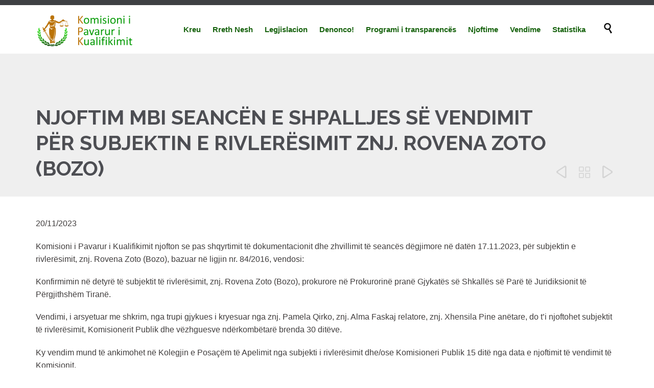

--- FILE ---
content_type: text/html; charset=UTF-8
request_url: https://kpk.al/njoftim-mbi-seancen-e-shpalljes-se-vendimit-per-subjektin-e-rivleresimit-znj-rovena-zoto-bozo/16/
body_size: 80354
content:

<!DOCTYPE html>
<!--[if IE]><![endif]-->
<!--[if IE 8 ]> <html lang="en-US" class="no-js ie8"> <![endif]-->
<!--[if IE 9 ]> <html lang="en-US" class="no-js ie9"> <![endif]-->
<!--[if (gt IE 9)|!(IE)]><!--> <html lang="en-US" class="no-ie no-js"> <!--<![endif]-->

<head>
	<meta charset="UTF-8" />
	<meta http-equiv="X-UA-Compatible" content="IE=edge,chrome=1" />
	<meta name="viewport" content="width=device-width, initial-scale=1">

	<link rel="pingback" href="https://kpk.al/xmlrpc.php" />
	<script>!function(e,c){e[c]=e[c]+(e[c]&&" ")+"quform-js"}(document.documentElement,"className");</script><title>NJOFTIM MBI SEANCËN E SHPALLJES SË VENDIMIT PËR SUBJEKTIN E RIVLERËSIMIT ZNJ. ROVENA ZOTO (BOZO) &#8211; KPK</title>
<meta name='robots' content='max-image-preview:large' />
<link rel='dns-prefetch' href='//fonts.googleapis.com' />
<link rel="alternate" type="application/rss+xml" title="KPK &raquo; Feed" href="https://kpk.al/feed/" />
<link rel="alternate" type="application/rss+xml" title="KPK &raquo; Comments Feed" href="https://kpk.al/comments/feed/" />
<link rel="alternate" type="text/calendar" title="KPK &raquo; iCal Feed" href="https://kpk.al/seanca-degjimore/?ical=1" />
<link rel="alternate" type="application/rss+xml" title="KPK &raquo; NJOFTIM MBI SEANCËN E SHPALLJES SË VENDIMIT PËR SUBJEKTIN E RIVLERËSIMIT ZNJ. ROVENA ZOTO (BOZO) Comments Feed" href="https://kpk.al/njoftim-mbi-seancen-e-shpalljes-se-vendimit-per-subjektin-e-rivleresimit-znj-rovena-zoto-bozo/16/feed/" />
<script type="text/javascript">
/* <![CDATA[ */
window._wpemojiSettings = {"baseUrl":"https:\/\/s.w.org\/images\/core\/emoji\/15.0.3\/72x72\/","ext":".png","svgUrl":"https:\/\/s.w.org\/images\/core\/emoji\/15.0.3\/svg\/","svgExt":".svg","source":{"concatemoji":"https:\/\/kpk.al\/wp-includes\/js\/wp-emoji-release.min.js?ver=6.5.3"}};
/*! This file is auto-generated */
!function(i,n){var o,s,e;function c(e){try{var t={supportTests:e,timestamp:(new Date).valueOf()};sessionStorage.setItem(o,JSON.stringify(t))}catch(e){}}function p(e,t,n){e.clearRect(0,0,e.canvas.width,e.canvas.height),e.fillText(t,0,0);var t=new Uint32Array(e.getImageData(0,0,e.canvas.width,e.canvas.height).data),r=(e.clearRect(0,0,e.canvas.width,e.canvas.height),e.fillText(n,0,0),new Uint32Array(e.getImageData(0,0,e.canvas.width,e.canvas.height).data));return t.every(function(e,t){return e===r[t]})}function u(e,t,n){switch(t){case"flag":return n(e,"\ud83c\udff3\ufe0f\u200d\u26a7\ufe0f","\ud83c\udff3\ufe0f\u200b\u26a7\ufe0f")?!1:!n(e,"\ud83c\uddfa\ud83c\uddf3","\ud83c\uddfa\u200b\ud83c\uddf3")&&!n(e,"\ud83c\udff4\udb40\udc67\udb40\udc62\udb40\udc65\udb40\udc6e\udb40\udc67\udb40\udc7f","\ud83c\udff4\u200b\udb40\udc67\u200b\udb40\udc62\u200b\udb40\udc65\u200b\udb40\udc6e\u200b\udb40\udc67\u200b\udb40\udc7f");case"emoji":return!n(e,"\ud83d\udc26\u200d\u2b1b","\ud83d\udc26\u200b\u2b1b")}return!1}function f(e,t,n){var r="undefined"!=typeof WorkerGlobalScope&&self instanceof WorkerGlobalScope?new OffscreenCanvas(300,150):i.createElement("canvas"),a=r.getContext("2d",{willReadFrequently:!0}),o=(a.textBaseline="top",a.font="600 32px Arial",{});return e.forEach(function(e){o[e]=t(a,e,n)}),o}function t(e){var t=i.createElement("script");t.src=e,t.defer=!0,i.head.appendChild(t)}"undefined"!=typeof Promise&&(o="wpEmojiSettingsSupports",s=["flag","emoji"],n.supports={everything:!0,everythingExceptFlag:!0},e=new Promise(function(e){i.addEventListener("DOMContentLoaded",e,{once:!0})}),new Promise(function(t){var n=function(){try{var e=JSON.parse(sessionStorage.getItem(o));if("object"==typeof e&&"number"==typeof e.timestamp&&(new Date).valueOf()<e.timestamp+604800&&"object"==typeof e.supportTests)return e.supportTests}catch(e){}return null}();if(!n){if("undefined"!=typeof Worker&&"undefined"!=typeof OffscreenCanvas&&"undefined"!=typeof URL&&URL.createObjectURL&&"undefined"!=typeof Blob)try{var e="postMessage("+f.toString()+"("+[JSON.stringify(s),u.toString(),p.toString()].join(",")+"));",r=new Blob([e],{type:"text/javascript"}),a=new Worker(URL.createObjectURL(r),{name:"wpTestEmojiSupports"});return void(a.onmessage=function(e){c(n=e.data),a.terminate(),t(n)})}catch(e){}c(n=f(s,u,p))}t(n)}).then(function(e){for(var t in e)n.supports[t]=e[t],n.supports.everything=n.supports.everything&&n.supports[t],"flag"!==t&&(n.supports.everythingExceptFlag=n.supports.everythingExceptFlag&&n.supports[t]);n.supports.everythingExceptFlag=n.supports.everythingExceptFlag&&!n.supports.flag,n.DOMReady=!1,n.readyCallback=function(){n.DOMReady=!0}}).then(function(){return e}).then(function(){var e;n.supports.everything||(n.readyCallback(),(e=n.source||{}).concatemoji?t(e.concatemoji):e.wpemoji&&e.twemoji&&(t(e.twemoji),t(e.wpemoji)))}))}((window,document),window._wpemojiSettings);
/* ]]> */
</script>
<link rel='stylesheet' id='tppostpro-fontawesome-css-css' href='https://kpk.al/wp-content/plugins/post-sliders/assets/css/font-awesome.min.css?ver=6.5.3' type='text/css' media='all' />
<link rel='stylesheet' id='tppostpro-owl-min-css-css' href='https://kpk.al/wp-content/plugins/post-sliders/assets/css/owl.carousel.min.css?ver=6.5.3' type='text/css' media='all' />
<link rel='stylesheet' id='tppostpro-owl-theme-css-css' href='https://kpk.al/wp-content/plugins/post-sliders/assets/css/owl.theme.default.css?ver=6.5.3' type='text/css' media='all' />
<link rel='stylesheet' id='tppostpro-animate-css-css' href='https://kpk.al/wp-content/plugins/post-sliders/assets/css/animate.css?ver=6.5.3' type='text/css' media='all' />
<link rel='stylesheet' id='tppostpro-style-css-css' href='https://kpk.al/wp-content/plugins/post-sliders/assets/css/style.css?ver=6.5.3' type='text/css' media='all' />
<link rel='stylesheet' id='pt-cv-public-style-css' href='https://kpk.al/wp-content/plugins/content-views-query-and-display-post-page/public/assets/css/cv.css?ver=3.8.0' type='text/css' media='all' />
<link rel='stylesheet' id='layerslider-css' href='https://kpk.al/wp-content/plugins/layerslider/static/layerslider/css/layerslider.css?ver=6.6.0' type='text/css' media='all' />
<style id='wp-emoji-styles-inline-css' type='text/css'>

	img.wp-smiley, img.emoji {
		display: inline !important;
		border: none !important;
		box-shadow: none !important;
		height: 1em !important;
		width: 1em !important;
		margin: 0 0.07em !important;
		vertical-align: -0.1em !important;
		background: none !important;
		padding: 0 !important;
	}
</style>
<link rel='stylesheet' id='contact-form-7-css' href='https://kpk.al/wp-content/plugins/contact-form-7/includes/css/styles.css?ver=5.9.5' type='text/css' media='all' />
<link rel='stylesheet' id='quform-css' href='https://kpk.al/wp-content/plugins/quform-old/cache/quform.css?ver=1668420681' type='text/css' media='all' />
<link rel='stylesheet' id='wpdreams-asl-basic-css' href='https://kpk.al/wp-content/plugins/ajax-search-lite/css/style.basic.css?ver=4.12' type='text/css' media='all' />
<link rel='stylesheet' id='wpdreams-asl-instance-css' href='https://kpk.al/wp-content/plugins/ajax-search-lite/css/style-curvy-blue.css?ver=4.12' type='text/css' media='all' />
<link rel='stylesheet' id='wpv-gfonts-css' href='//fonts.googleapis.com/css?family=Raleway%3Abold%2Cnormal%2C300&#038;subset=latin&#038;ver=25.4' type='text/css' media='all' />
<link rel='stylesheet' id='front-magnific-popup-css' href='https://kpk.al/wp-content/themes/church-event/wpv_theme/assets/css/magnific.css?ver=6.5.3' type='text/css' media='all' />
<link rel='stylesheet' id='front-all-css' href='https://kpk.al/wp-content/themes/church-event/cache/all.css?ver=1705571290' type='text/css' media='all' />
<style id='front-all-inline-css' type='text/css'>
.page-id-1849 .page-header .title {
padding-top: 60px;
}
.wpv-single-event-after-details .sep{
margin: 10px 0;
}


.tribe-events-cal-links { display: none !important }


/* Welcome page only! */
.screens .linkarea img{
	box-shadow: 0px 2px 4px 0px rgba(0,0,0,0.10);
	transition: all .3s ease;
	border-radius: 2px;
}

.screens .linkarea img:hover {
	box-shadow: 0px 2px 20px 0px rgba(0,0,0,0.16);
	margin-top: -10px;
}
.page-id-24672 #style-switcher{
display: none;
}

.w-header {
	text-align: center;
}
.w-header .grid-1-5{
	display: inline-block;
	float: none;
	vertical-align: top:
}
.w-header h3{
	margin: 0px;
	font-weight: 600;
	color: #fff;
}
.w-header p{
	margin-top: 0.5em
}
.w-header .sep{
	opacity: 0.2;
}
.w-header h1, .w-header h4, .w-header p, .w-white{
	color: #fff !important;
}

body.page-id-24672.no-header-sidebars.no-page-header .page-wrapper{
	padding-top: 0px;
}

.page-id-24672 h2{
	font-size: 3em;
	line-height: 1em;
	font-weight: 100;
	color: #7C8A8D;
	margin-bottom: 10px;
}

.big-text {
	font-size: 1.3em;
	line-height: 1.2em;
	font-weight: 100
}

.plugin-logos img{
	padding: 0px 20px;
	display: inline-block;
}


.more-testimonials{
	border: solid 1px #EDEDED;
	text-align: center;
	padding: 20px 30px;
	border: 1px solid #D9D9D9;
}
.more-testimonials h3{
	margin-bottom: 9px;
	margin-top: 6px;
}
.more-testimonials p{
	margin-top: 0px;
}
.dark-bg h2{
	color: #fff !important;
}

@media (max-width: 958px){
.twitter-button{
	margin-bottom: 20px;
}
body.page-id-24672 .row{
	margin-bottom: 0px;
}
.w-hide-bg{
	padding:0px !important;
	background-image: none !important;
}
.dark-bg{
	background-image: none !important;
}

.w-mobile-hide{
	display: none;
}
.w-hide-bg .push{
	display: none;
}
}

div#tribe-events-bar {
    display: none;
}

#tribe-events-content .tribe-events-calendar td {
    height: 80px !important;
}

#tribe-events-content .tribe-events-calendar div[id*="tribe-events-event-"] h3.tribe-events-month-event-title, #tribe-events-content .tribe-events-calendar div[id*="tribe-events-event-"] h3.tribe-events-month-event-title a {
    font: 300 12px/22px "Arial" !important;
    color: #403d3d;
}

a.tribe-events-ical.tribe-events-button {
    display: none !important;
}

#tribe-events-content {
    margin-bottom: 0 !important;}

#tribe-events-content table.tribe-events-calendar .type-tribe_events.tribe-event-featured {
    background: transparent !important;
}

#tribe-events-content table.tribe-events-calendar .type-tribe_events.tribe-event-featured .tribe-events-month-event-title a {
    color: #3e4043 !important;
}

.portfolio_details.project-info-pad.folio.has-overlay {
    display: none !important;
}

.sep-text {
    margin: 30px 0 0px 0 !important;
    padding: 0 0 0px 0 !important;
}

.post-actions {
    display: none;
}

.grid-1-2 div#modal-ready:first-child p:first-child {
    display: none;
}

a.button.vamtam-button.accent1.button-filled.hover-accent2.alignleft {
    display: none;
}

.linkarea h4 {
    color: #2fac2f !important;}

.page-id-25954 .first {
    display: none;
}

.page-id-25954 .first.unextended {
    display: block;
}

.page-id-25954 .linkarea {
    height: 110px !important;
}

span.wpcf7-list-item {
    display: block !important;
}

.wpv-tabs.vertical .ui-tabs-nav li:last-child {
    margin-bottom: 0 !important;
}

ul.ui-tabs-nav.ui-helper-reset.ui-helper-clearfix.ui-widget-header.ui-corner-all {
    padding-left: 0 !important;
}

#post-26234 .grid-1-3 {
    width: 30%;
    margin: 1%;
    background: #f7f7f7;
}

.post-article header h3, .post-article header h3 a {
    font-size: 28px;
    line-height: 1em !important;
}

.clearfix.single-event-after-sidebars-2 {
    display: none;
}

td {
    border: 1px solid #ededed;
    padding: 15px;
}


#modal-content div#modal-ready:first-child {
    display: block;
}

#modal-content div#modal-ready {
    display: none;
}

td.tribe-events-thismonth.tribe-events-future.tribe-events-has-events.mobile-trigger {
    background-color: #8fc5bb57;
}


#tribe-events-content .tribe-events-calendar .tribe-events-future.tribe-events-has-events div[id*="tribe-events-daynum-"], #tribe-events-content .tribe-events-calendar .tribe-events-future.tribe-events-has-events div[id*="tribe-events-daynum-"] a {
    background-color: #acd2ce !important;
}

.tribe-events-calendar td.tribe-events-present div[id*=tribe-events-daynum-] {
    background-color: #b2b2b2 !important;
}

.boxed-layout img {
    box-sizing: border-box;
    display: block;
    max-width: 58%;
    height: auto;
}
</style>
<script type="text/javascript" src="https://kpk.al/wp-includes/js/jquery/jquery.min.js?ver=3.7.1" id="jquery-core-js"></script>
<script type="text/javascript" src="https://kpk.al/wp-includes/js/jquery/jquery-migrate.min.js?ver=3.4.1" id="jquery-migrate-js"></script>
<script type="text/javascript" src="https://kpk.al/wp-content/plugins/post-sliders/assets/js/owl.carousel.js?ver=6.5.3" id="tppostpro_slider_js-js"></script>
<script type="text/javascript" src="https://kpk.al/wp-content/plugins/post-sliders/assets/js/jquery.mousewheel.min.js?ver=6.5.3" id="tppostpro_mousewheel_js-js"></script>
<script type="text/javascript" src="https://kpk.al/wp-content/plugins/post-sliders/assets/js/jscolor.js?ver=6.5.3" id="tppostpro_colorpicker_js-js"></script>
<script type="text/javascript" id="layerslider-greensock-js-extra">
/* <![CDATA[ */
var LS_Meta = {"v":"6.6.0"};
/* ]]> */
</script>
<script type="text/javascript" data-cfasync="false" src="https://kpk.al/wp-content/plugins/layerslider/static/layerslider/js/greensock.js?ver=1.19.0" id="layerslider-greensock-js"></script>
<script type="text/javascript" data-cfasync="false" src="https://kpk.al/wp-content/plugins/layerslider/static/layerslider/js/layerslider.kreaturamedia.jquery.js?ver=6.6.0" id="layerslider-js"></script>
<script type="text/javascript" data-cfasync="false" src="https://kpk.al/wp-content/plugins/layerslider/static/layerslider/js/layerslider.transitions.js?ver=6.6.0" id="layerslider-transitions-js"></script>
<script type="text/javascript" src="https://kpk.al/wp-content/themes/church-event/vamtam/assets/js/modernizr.min.js?ver=6.5.3" id="modernizr-js"></script>
<meta name="generator" content="Powered by LayerSlider 6.6.0 - Multi-Purpose, Responsive, Parallax, Mobile-Friendly Slider Plugin for WordPress." />
<!-- LayerSlider updates and docs at: https://layerslider.kreaturamedia.com -->
<link rel="https://api.w.org/" href="https://kpk.al/wp-json/" /><link rel="alternate" type="application/json" href="https://kpk.al/wp-json/wp/v2/posts/39746" /><link rel="EditURI" type="application/rsd+xml" title="RSD" href="https://kpk.al/xmlrpc.php?rsd" />
<meta name="generator" content="WordPress 6.5.3" />
<link rel="canonical" href="https://kpk.al/njoftim-mbi-seancen-e-shpalljes-se-vendimit-per-subjektin-e-rivleresimit-znj-rovena-zoto-bozo/16/" />
<link rel='shortlink' href='https://kpk.al/?p=39746' />
<link rel="alternate" type="application/json+oembed" href="https://kpk.al/wp-json/oembed/1.0/embed?url=https%3A%2F%2Fkpk.al%2Fnjoftim-mbi-seancen-e-shpalljes-se-vendimit-per-subjektin-e-rivleresimit-znj-rovena-zoto-bozo%2F16%2F" />
<link rel="alternate" type="text/xml+oembed" href="https://kpk.al/wp-json/oembed/1.0/embed?url=https%3A%2F%2Fkpk.al%2Fnjoftim-mbi-seancen-e-shpalljes-se-vendimit-per-subjektin-e-rivleresimit-znj-rovena-zoto-bozo%2F16%2F&#038;format=xml" />
<meta name="tec-api-version" content="v1"><meta name="tec-api-origin" content="https://kpk.al"><link rel="https://theeventscalendar.com/" href="https://kpk.al/wp-json/tribe/events/v1/" />				<link rel="preconnect" href="https://fonts.gstatic.com" crossorigin />
				<link rel="preload" as="style" href="//fonts.googleapis.com/css?family=Open+Sans&display=swap" />
				<link rel="stylesheet" href="//fonts.googleapis.com/css?family=Open+Sans&display=swap" media="all" />
							            <style>
				            
					div[id*='ajaxsearchlitesettings'].searchsettings .asl_option_inner label {
						font-size: 0px !important;
						color: rgba(0, 0, 0, 0);
					}
					div[id*='ajaxsearchlitesettings'].searchsettings .asl_option_inner label:after {
						font-size: 11px !important;
						position: absolute;
						top: 0;
						left: 0;
						z-index: 1;
					}
					.asl_w_container {
						width: 500px;
						margin: 0px 0px 0px 0px;
						min-width: 200px;
					}
					div[id*='ajaxsearchlite'].asl_m {
						width: 100%;
					}
					div[id*='ajaxsearchliteres'].wpdreams_asl_results div.resdrg span.highlighted {
						font-weight: bold;
						color: rgba(217, 49, 43, 1);
						background-color: rgba(238, 238, 238, 1);
					}
					div[id*='ajaxsearchliteres'].wpdreams_asl_results .results img.asl_image {
						width: 70px;
						height: 70px;
						object-fit: cover;
					}
					div.asl_r .results {
						max-height: none;
					}
				
						div.asl_r.asl_w.vertical .results .item::after {
							display: block;
							position: absolute;
							bottom: 0;
							content: '';
							height: 1px;
							width: 100%;
							background: #D8D8D8;
						}
						div.asl_r.asl_w.vertical .results .item.asl_last_item::after {
							display: none;
						}
								            </style>
			            <link rel="icon" href="https://kpk.al/wp-content/uploads/2018/04/cropped-logo-1-32x32.jpg" sizes="32x32" />
<link rel="icon" href="https://kpk.al/wp-content/uploads/2018/04/cropped-logo-1-192x192.jpg" sizes="192x192" />
<link rel="apple-touch-icon" href="https://kpk.al/wp-content/uploads/2018/04/cropped-logo-1-180x180.jpg" />
<meta name="msapplication-TileImage" content="https://kpk.al/wp-content/uploads/2018/04/cropped-logo-1-270x270.jpg" />
		<style type="text/css" id="wp-custom-css">
			/* Vendime */
.post-grid .pagination.lite .page-numbers{
	color:#8fc5bb !important;
}




/*  karusel njoftime*/


@media (max-width: 600px){
.responsive-layout .grid-1-1:last-child {
/*     margin-bottom: -28% !important; */
	}


}
/* Njoftimet same height */
#tpcarouselpro-27706 .tppostslider_style2_container {
   height: 250px !important;
}
@media (max-width: 958px) and (min-width:599px){
.tppostslider_style2_container { 
/* 	height:350px !important; */
	padding-bottom:210px !important;
   
}
	.content_area-27706{
		margin-top:7%;
	}

	/* 	padding of posts */
.responsive-layout .grid-1-1:last-child {   

margin-bottom: 0% !important;
	}

}
@media (min-width: 958px){
	.home .loop-wrapper.news.scroll-x > .bx-wrapper > .bx-controls, .portfolios.scroll-x > .bx-wrapper > .bx-controls, .woocommerce-scrollable.scroll-x > .bx-wrapper > .bx-controls{

		/* display:block!important; */
/* 	position:sticky; */
}
	
}


@media (max-width: 958px){
.responsive-layout .sep-text:not(.keep-always) .sep-text-before, .responsive-layout .sep-text:not(.keep-always) .sep-text-after {
/*     display: inline; */
}
	
	.responsive-layout .sep-text:not(.keep-always) .sep-text-before, .responsive-layout .sep-text:not(.keep-always) .sep-text-after {
/*     display: inline; */
}
	#post-grid-27552 {
   
    margin-bottom: 20%;
}
	
}
#legend_box {
    font: bold 16px/5em sans-serif;
    text-align: center;
}



/*  aktet*/

.pt-cv-title a{
	font-family:Raleway !important;
	font-weight:400 !important 
}
.pt-cv-wrapper .btn-success{
	background-color: #8fc5bb;
	border-color:#8fc5bb;
}
.pt-cv-wrapper .pagination>.active>a, .pt-cv-wrapper .pagination>.active>a:focus, .pt-cv-wrapper .pagination>.active>a:hover, .pt-cv-wrapper .pagination>.active>span, .pt-cv-wrapper .pagination>.active>span:focus, .pt-cv-wrapper .pagination>.active>span:hover{
	color:gray;
	background:#8fc5bb;
}
.pt-cv-wrapper .pagination>li>a, .pt-cv-wrapper .pagination>li>span{
	color:black;
}
/* njoftime */
 
 #tpcarouselpro-27706 .tppostslider_style2_container {
    display: block;
    overflow: hidden;
    padding: 18px;
    line-height: 28px;
}
#tpcarouselpro-27706 .tppostslider_style2 .post_slider_style_post_date {
    color: #196410;
    font-size: 25px;
    float: left;
}
#tpcarouselpro-27706 .tppostslider_style2 {
    background: #FFFFFF;
    border: 1px solid #a9d2cb;
    border-radius: 13px;
}
/*  dropcap njesi ligjore*/
.dropcap1{
	font-size:33px !important;
}
.normal-logo{
	width: 200px !important;
    margin-top: 20px!important;
}
.logo-wrapper{
	padding-bottom:5px !important;
}
/* single event view per njoftimet e shtyra */
.events-list .tribe-events-loop .type-tribe_events .small-event-header.no-image, .events-list .tribe-events-loop .type-tribe_events .tribe-events-event-meta-wrapper, .tribe-events-list .tribe-events-loop .type-tribe_events .small-event-header.no-image, .tribe-events-list .tribe-events-loop .type-tribe_events .tribe-events-event-meta-wrapper, .tribe-events-day .tribe-events-loop .type-tribe_events .small-event-header.no-image, .tribe-events-day .tribe-events-loop .type-tribe_events .tribe-events-event-meta-wrapper, .single-tribe_venue .tribe-events-loop .type-tribe_events .small-event-header.no-image, .single-tribe_venue .tribe-events-loop .type-tribe_events .tribe-events-event-meta-wrapper, .single-tribe_organizer .tribe-events-loop .type-tribe_events .small-event-header.no-image, .single-tribe_organizer .tribe-events-loop .type-tribe_events .tribe-events-event-meta-wrapper {
    
   width:auto !important;
}

/* tibe event hide month  and previous*/
.tribe-events-list-separator-month {
    clear: both;
/*     display: none !important; */
}
#tribe-events-footer .tribe-events-sub-nav, #tribe-events-header .tribe-events-sub-nav {
    line-height: normal;
    list-style-type: none;
    margin: 0;
    overflow: hidden;
    padding: 0;
    text-align: center;
/*     display: none !important; */
}
body.full .events-list .tribe-events-loop .wpv-tribe-events-block, body.full .tribe-events-list .tribe-events-loop .wpv-tribe-events-block, body.full .tribe-events-day .tribe-events-loop .wpv-tribe-events-block, body.full .single-tribe_venue .tribe-events-loop .wpv-tribe-events-block, body.full .single-tribe_organizer .tribe-events-loop .wpv-tribe-events-block {
    margin: 0 !important;
	 padding: 0!important; 
}
/*  program transparence*/
.wpv-grid > .linkarea, .wpv-grid > .services.has-more {
 margin-left: 4px; 
    margin-right: -15px;
    border-radius: 23px;
}

#post-32403 .accordion .tab {
    background-color: #D4D4D4;
    position: relative;
    font-size: inherit;
    margin: 0;
    padding: 0;
    color: inherit;
    background: #8FC5BB;
 padding-left: 0;
    height: 180px;
	border-radius:22px;
} 
#post-32296  .accordion{
    margin: 0;
    padding: 0;
		border-radius:18px;
    background: #8FC5BB; 
 }  
.accordion .tab .inner:focus {
    padding: 18px  18px 55px;
   cursor: pointer;
    outline: none !important;
    display: block;
    font: bold 18px "Raleway";
    color: black;
    text-align: center;
    padding-top: 18%;

}
#post-32296 .accordion .tab .ui-icon{
	display:none;
}
#ui-id-17 .accordion .tab .inner {
	padding-top: 10% !important;
}
.linkarea {
	height:120px!important
}
#wpv-column-aadfc4ed3030935569b2085ad8a372aa{
    padding-top: 0px;
    padding-bottom: 0px;
    background-color: aliceblue;
    border-radius: 15px;
    margin-top: 12px;
    width: 95%;
	margin-left: 34px;
}
.sep, .sep-2, .sep-3 {
    position: relative;
    display: block;
    clear: both;
    margin: 8% 0;
    min-width: 100%;
    height: 1px;
    border-top: 0px;
    /* color: #D4D4D4; */
}

#post-25835 .page-content{

    margin-bottom: 15%;

}
#post-29573 .accordion .tab {
    background-color: #D4D4D4;
    position: relative;
    font-size: inherit;
    margin: 0;
    padding: 0;
    color: inherit;
    outline: none;
/* background:none; */
    padding-left: 0;
    height: 180px;
    border-radius: 22px;
}
#post-28156 .accordion .tab:focus {
    background-color: #D4D4D4;
    position: relative;
    font-size: inherit;
    margin: 0;
    padding: 0;
    color: inherit;
    outline: none;
/* background:none; */
    padding-left: 0;
    height: 180px;
    border-radius: 22px;
}


/*Ngjyre seancash  */
.tribe-events-category-seance-e-shtyre{
	border-left:4px solid red;
} 

.tribe-events-category-seance-degjimore{
	border-left:4px solid #f8be2e;
} 


.tribe-events-category-seance-per-shpallje-vendimi{
	border-left:4px solid green;
} 
.teccc-legend .tribe_events_cat-seance-degjimore a, .tribe-common article.tribe_events_cat-seance-degjimore h3 a, .tribe-common article.tribe_events_cat-seance-degjimore h3 a:link, article.tribe-events-calendar-month__multiday-event.tribe_events_cat-seance-degjimore h3, .tribe-events-category-seance-degjimore .tribe-events-map-event-title a:link, .tribe-events-category-seance-degjimore .tribe-events-map-event-title a:visited, #tribe-events-content div.tribe-events-category-seance-degjimore.hentry.vevent h3.entry-title a, #tribe-events-content div.tribe-events-category-seance-degjimore.hentry.vevent .tribe-events-tooltip h4.entry-title.summary, .tribe-grid-body .tribe-events-category-seance-degjimore a, .tribe-grid-body .type-tribe_events.tribe-events-category-seance-degjimore a, .tribe-grid-allday .tribe-events-category-seance-degjimore a, .tribe-events-category-seance-degjimore h2.tribe-events-list-event-title.entry-title a, .tribe-events-category-seance-degjimore h2.tribe-events-list-event-title a, .tribe-events-category-seance-degjimore h3.tribe-events-list-event-title a, .tribe-event-featured .tribe-events-category-seance-degjimore h3.tribe-events-list-event-title a, .tribe-events-list .tribe-events-loop .tribe-event-featured.tribe-events-category-seance-degjimore h3.tribe-events-list-event-title a, .tribe-events-shortcode .tribe-events-month table .type-tribe_events.tribe-events-category-seance-degjimore, .tribe-events-adv-list-widget .tribe-events-category-seance-degjimore h2 a:link, .tribe-events-adv-list-widget .tribe-events-category-seance-degjimore h2 a:visited, .tribe-mini-calendar-list-wrapper .tribe-events-category-seance-degjimore h2 a:link, .tribe-mini-calendar-list-wrapper .tribe-events-category-seance-degjimore h2 a:visited, .tribe-events-category-seance-degjimore.tribe-event-featured .tribe-mini-calendar-event .tribe-events-title a, .tribe-venue-widget-list li.tribe-events-category-seance-degjimore h4 a:link, .tribe-venue-widget-list li.tribe-events-category-seance-degjimore h4 a:visited, .tribe-events-list .tribe-events-loop .tribe-event-featured.tribe-events-category-seance-degjimore h3.tribe-events-list-event-title a:hover, #tribe-events-content table.tribe-events-calendar .type-tribe_events.tribe-events-category-seance-degjimore.tribe-event-featured h3.tribe-events-month-event-title a:hover, #tribe-events-content table.tribe-events-calendar .tribe-event-featured.tribe-events-category-seance-degjimore .tribe-events-month-event-title a, .teccc-legend .tribe-events-category-seance-degjimore a, .tribe-events-calendar .tribe-events-category-seance-degjimore a, #tribe-events-content .teccc-legend .tribe-events-category-seance-degjimore a, #tribe-events-content .tribe-events-calendar .tribe-events-category-seance-degjimore a, .type-tribe_events.tribe-events-category-seance-degjimore h2 a, .tribe-events-category-seance-degjimore > div.hentry.vevent > h3.entry-title a, .tribe-events-mobile.tribe-events-category-seance-degjimore h4 a
{
	font-size: 14px !important;
	line-height:1.5em;
}

.teccc-legend .tribe_events_cat-seance-per-shpallje-vendimi a, .tribe-common article.tribe_events_cat-seance-per-shpallje-vendimi h3 a, .tribe-common article.tribe_events_cat-seance-per-shpallje-vendimi h3 a:link, article.tribe-events-calendar-month__multiday-event.tribe_events_cat-seance-per-shpallje-vendimi h3, .tribe-events-category-seance-per-shpallje-vendimi .tribe-events-map-event-title a:link, .tribe-events-category-seance-per-shpallje-vendimi .tribe-events-map-event-title a:visited, #tribe-events-content div.tribe-events-category-seance-per-shpallje-vendimi.hentry.vevent h3.entry-title a, #tribe-events-content div.tribe-events-category-seance-per-shpallje-vendimi.hentry.vevent .tribe-events-tooltip h4.entry-title.summary, .tribe-grid-body .tribe-events-category-seance-per-shpallje-vendimi a, .tribe-grid-body .type-tribe_events.tribe-events-category-seance-per-shpallje-vendimi a, .tribe-grid-allday .tribe-events-category-seance-per-shpallje-vendimi a, .tribe-events-category-seance-per-shpallje-vendimi h2.tribe-events-list-event-title.entry-title a, .tribe-events-category-seance-per-shpallje-vendimi h2.tribe-events-list-event-title a, .tribe-events-category-seance-per-shpallje-vendimi h3.tribe-events-list-event-title a, .tribe-event-featured .tribe-events-category-seance-per-shpallje-vendimi h3.tribe-events-list-event-title a, .tribe-events-list .tribe-events-loop .tribe-event-featured.tribe-events-category-seance-per-shpallje-vendimi h3.tribe-events-list-event-title a, .tribe-events-shortcode .tribe-events-month table .type-tribe_events.tribe-events-category-seance-per-shpallje-vendimi, .tribe-events-adv-list-widget .tribe-events-category-seance-per-shpallje-vendimi h2 a:link, .tribe-events-adv-list-widget .tribe-events-category-seance-per-shpallje-vendimi h2 a:visited, .tribe-mini-calendar-list-wrapper .tribe-events-category-seance-per-shpallje-vendimi h2 a:link, .tribe-mini-calendar-list-wrapper .tribe-events-category-seance-per-shpallje-vendimi h2 a:visited, .tribe-events-category-seance-per-shpallje-vendimi.tribe-event-featured .tribe-mini-calendar-event .tribe-events-title a, .tribe-venue-widget-list li.tribe-events-category-seance-per-shpallje-vendimi h4 a:link, .tribe-venue-widget-list li.tribe-events-category-seance-per-shpallje-vendimi h4 a:visited, .tribe-events-list .tribe-events-loop .tribe-event-featured.tribe-events-category-seance-per-shpallje-vendimi h3.tribe-events-list-event-title a:hover, #tribe-events-content table.tribe-events-calendar .type-tribe_events.tribe-events-category-seance-per-shpallje-vendimi.tribe-event-featured h3.tribe-events-month-event-title a:hover, #tribe-events-content table.tribe-events-calendar .tribe-event-featured.tribe-events-category-seance-per-shpallje-vendimi .tribe-events-month-event-title a, .teccc-legend .tribe-events-category-seance-per-shpallje-vendimi a, .tribe-events-calendar .tribe-events-category-seance-per-shpallje-vendimi a, #tribe-events-content .teccc-legend .tribe-events-category-seance-per-shpallje-vendimi a, #tribe-events-content .tribe-events-calendar .tribe-events-category-seance-per-shpallje-vendimi .tribe-events-category-seance-per-shpallje-e-shtyre, .type-tribe_events.tribe-events-category-seance-per-shpallje-vendimi h2 a, .tribe-events-category-seance-per-shpallje-vendimi > div.hentry.vevent > h3.entry-title a, .tribe-events-mobile.tribe-events-category-seance-per-shpallje-vendimi h4 a{
	font-size:14px;
	line-height:1.5em;
}
.teccc-legend .tribe_events_cat-seance-e-shtyre a, .tribe-common article.tribe_events_cat-seance-e-shtyre h3 a, .tribe-common article.tribe_events_cat-seance-e-shtyre h3 a:link, article.tribe-events-calendar-month__multiday-event.tribe_events_cat-seance-e-shtyre h3, .tribe-events-category-seance-e-shtyre .tribe-events-map-event-title a:link, .tribe-events-category-seance-e-shtyre .tribe-events-map-event-title a:visited, #tribe-events-content div.tribe-events-category-seance-e-shtyre.hentry.vevent h3.entry-title a, #tribe-events-content div.tribe-events-category-seance-e-shtyre.hentry.vevent .tribe-events-tooltip h4.entry-title.summary, .tribe-grid-body .tribe-events-category-seance-e-shtyre a, .tribe-grid-body .type-tribe_events.tribe-events-category-seance-e-shtyre a, .tribe-grid-allday .tribe-events-category-seance-e-shtyre a, .tribe-events-category-seance-e-shtyre h2.tribe-events-list-event-title.entry-title a, .tribe-events-category-seance-e-shtyre h2.tribe-events-list-event-title a, .tribe-events-category-seance-e-shtyre h3.tribe-events-list-event-title a, .tribe-event-featured .tribe-events-category-seance-e-shtyre h3.tribe-events-list-event-title a, .tribe-events-list .tribe-events-loop .tribe-event-featured.tribe-events-category-seance-e-shtyre h3.tribe-events-list-event-title a, .tribe-events-shortcode .tribe-events-month table .type-tribe_events.tribe-events-category-seance-e-shtyre, .tribe-events-adv-list-widget .tribe-events-category-seance-e-shtyre h2 a:link, .tribe-events-adv-list-widget .tribe-events-category-seance-e-shtyre h2 a:visited, .tribe-mini-calendar-list-wrapper .tribe-events-category-seance-e-shtyre h2 a:link, .tribe-mini-calendar-list-wrapper .tribe-events-category-seance-e-shtyre h2 a:visited, .tribe-events-category-seance-e-shtyre.tribe-event-featured .tribe-mini-calendar-event .tribe-events-title a, .tribe-venue-widget-list li.tribe-events-category-seance-e-shtyre h4 a:link, .tribe-venue-widget-list li.tribe-events-category-seance-e-shtyre h4 a:visited, .tribe-events-list .tribe-events-loop .tribe-event-featured.tribe-events-category-seance-e-shtyre h3.tribe-events-list-event-title a:hover, #tribe-events-content table.tribe-events-calendar .type-tribe_events.tribe-events-category-seance-e-shtyre.tribe-event-featured h3.tribe-events-month-event-title a:hover, #tribe-events-content table.tribe-events-calendar .tribe-event-featured.tribe-events-category-seance-e-shtyre .tribe-events-month-event-title a, .teccc-legend .tribe-events-category-seance-e-shtyre a, .tribe-events-calendar .tribe-events-category-seance-e-shtyre a, #tribe-events-content .teccc-legend .tribe-events-category-seance-e-shtyre a, #tribe-events-content .tribe-events-calendar .tribe-events-category-seance-e-shtyre a, .type-tribe_events.tribe-events-category-seance-e-shtyre h2 a, .tribe-events-category-seance-e-shtyre > div.hentry.vevent > h3.entry-title a, .tribe-events-mobile.tribe-events-category-seance-e-shtyre h4 a{
	font-size:14px;
	line-height:1.5em;
	
}

.teccc-legend .tribe_events_cat-seance a, .tribe-common article.tribe_events_cat-seance h3 a, .tribe-common article.tribe_events_cat-seance h3 a:link, article.tribe-events-calendar-month__multiday-event.tribe_events_cat-seance-e-shtyre h3, .tribe-events-category-seance .tribe-events-map-event-title a:link, .tribe-events-category-seance .tribe-events-map-event-title a:visited, #tribe-events-content div.tribe-events-category-seance.hentry.vevent h3.entry-title a, #tribe-events-content div.tribe-events-category-seance.hentry.vevent .tribe-events-tooltip h4.entry-title.summary, .tribe-grid-body .tribe-events-category-seance a, .tribe-grid-body .type-tribe_events.tribe-events-category-seance a, .tribe-grid-allday .tribe-events-category-seance a, .tribe-events-category-seance-e-shtyre h2.tribe-events-list-event-title.entry-title a, .tribe-events-category-seanceh2.tribe-events-list-event-title a, .tribe-events-category-seance h3.tribe-events-list-event-title a, .tribe-event-featured .tribe-events-category-seance h3.tribe-events-list-event-title a, .tribe-events-list .tribe-events-loop .tribe-event-featured.tribe-events-category-seance h3.tribe-events-list-event-title a, .tribe-events-shortcode .tribe-events-month table .type-tribe_events.tribe-events-category-seance, .tribe-events-adv-list-widget .tribe-events-category-seancee h2 a:link, .tribe-events-adv-list-widget .tribe-events-category-seance h2 a:visited, .tribe-mini-calendar-list-wrapper .tribe-events-category-seance h2 a:link, .tribe-mini-calendar-list-wrapper .tribe-events-category-seance  h2 a:visited, .tribe-events-category-seance.tribe-event-featured .tribe-mini-calendar-event .tribe-events-title a, .tribe-venue-widget-list li.tribe-events-category-seance h4 a:link, .tribe-venue-widget-list li.tribe-events-category-seance h4 a:visited, .tribe-events-list .tribe-events-loop .tribe-event-featured.tribe-events-category-seance h3.tribe-events-list-event-title a:hover, #tribe-events-content table.tribe-events-calendar .type-tribe_events.tribe-events-category-seance.tribe-event-featured h3.tribe-events-month-event-title a:hover, #tribe-events-content table.tribe-events-calendar .tribe-event-featured.tribe-events-category-seance .tribe-events-month-event-title a, .teccc-legend .tribe-events-category-seance-e-shtyre a, .tribe-events-calendar .tribe-events-category-seance a, #tribe-events-content .teccc-legend .tribe-events-category-seance-e-shtyre a, #tribe-events-content .tribe-events-calendar .tribe-events-category-seance-e-shtyre a, .type-tribe_events.tribe-events-category-seance h2 a, .tribe-events-category-seance > div.hentry.vevent > h3.entry-title a, .tribe-events-mobile.tribe-events-category-seance h4 a{
	font-size:14px;
	line-height:1.5em;
	
}

.tribe-events .tribe-events-calendar-month__day--past .tribe-events-calendar-month__day-date{
	background-color: #A9D2CB;
}


@media only screen and (max-width: 1000px) {
	
  .tribe-events .tribe-events-calendar-month__day--past .tribe-events-calendar-month__day-date{
	background-color: transparent;
	
		
}
.tribe-events  .tribe-events-calendar-month__day-date{
	background-color: transparent !important;

}
	.tribe-events .tribe-events-c-top-bar__datepicker {
    position: relative;
    /* text-align: center; */
    padding-left: 30%;
    border-bottom: 2px solid #A9D2CB;
}

}
.tribe-events  .tribe-events-calendar-month__day-date{
	background-color: #A9D2CB;
/* 	border-bottom: 1px solid gray; */

	height:60px;
}

.tribe-events .tribe-events-calendar-month__calendar-event-datetime {

 color: gray !important;
	margin-left:5%;
	padding:5px;
	font-size:14px !important;

}
.tribe-common--breakpoint-medium.tribe-common .tribe-common-b3--min-medium, .tribe-common .tribe-common-cta{
	display:none !important;
}
.tribe-events-c-ical .tribe-common-b2 .tribe-common-b3--min-medium{
	display:none !important;
}

.tribe-common--breakpoint-medium.tribe-events .tribe-events-calendar-month__header-column-title {
    text-align: center;
    color: black !important;
}

.tribe-common--breakpoint-medium.tribe-events .tribe-events-header__top-bar {
   
    padding-left: 35% !important;
	padding-bottom:5px;

}

.tribe-common--breakpoint-medium.tribe-events .tribe-events-c-top-bar {
	
    align-items: center;
    display: flex;
    flex-direction: row;
    flex-wrap: wrap;
    border-bottom: 2px solid #A9D2CB;
}

.tribe-events .tribe-events-c-ical__link{
	display:none!important;
	
}

.tribe-events .tribe-events-c-view-selector__button{
	display:none!important;

}

.tribe-events .tribe-events-calendar-month__mobile-events-icon--event {
  
    border-radius: 0% !important;
    height: 16px !important;
    width: 80% !important;
    margin-bottom: 29% !important;
}
ul#menu li {
    display: inline;
    font-size: 20px;
    padding: 4px;
}
ul#menu {
    text-align: center;

}

.tribe-common--breakpoint-medium.tribe-events .tribe-events-l-container{
	padding-top:20px!important;
	padding-bottom:10px !important;
}
.tribe_events_cat-seance-per-shpallje-vendimi{
	border-left: 5px solid green !important;
}

.tribe_events_cat-seance-e-shtyre{
	border-left: 5px solid red !important;
}
.tribe_events_cat-seance-degjimore{
	border-left: 5px solid #FEDE00 !important;
}
.tribe_events_cat-seance{
	border-left: 5px solid #41729F !important;
}

#post-28156 .accordion .tab{
	background-color:white !important;
	height:50px !important;
}
#post-29697.accordion .tab{
height:50px!important;
	background-color:white !important;
	
}
th{
text-align: center;    padding: 5px;vertical-align: middle;
}

.tppostslider_style2 .post_slider_style_post_date, .tppostslider_style2 .post_slider_style_post_author, .tppostslider_style2 .post_slider_style_post_author > a{
	
	
	display:none !important;
}		</style>
		</head>
<body data-rsssl=1 class="post-template-default single single-post postid-39746 single-format-standard layout-full sp-easy-accordion-enabled tribe-no-js full pagination-load-more sticky-header-type-normal wpv-not-scrolled has-page-header cbox-share-facebook cbox-share-googleplus cbox-share-pinterest has-header-sidebars no-header-slider responsive-layout no-breadcrumbs no-slider-button-thumbnails sticky-header">
	<span id="top"></span>
		<div id="page" class="main-container">

		<div class="fixed-header-box layout-logo-menu">
	<header class="main-header layout-logo-menu">
			<div id="top-nav-wrapper">
				<nav class="top-nav ctext">
			<div class="limit-wrapper top-nav-inner">
				<div class="row">
					<div class="row">
						<div class="grid-1-2 textcenter" id="top-nav-text">
	</div>					</div>
				</div>
			</div>
		</nav>
			</div>

		<div class="limit-wrapper">
	<div class="header-contents">
		<div class="first-row">
			<div class="logo-wrapper">
	<a href="#" id="mp-menu-trigger" class="icon-b" data-icon="&#57801;">Open/Close Menu</a>
		<a href="https://kpk.al" title="KPK" class="logo " style="min-width:0px">			<img src="https://kpk.al/wp-content/uploads/2018/04/Untitled-2-2.png" alt="KPK" class="normal-logo" height="" style=""/>
						</a>
				<span class="logo-tagline">Komisioni i Pavarur i Kualifikimit</span>
		<div class="mobile-logo-additions">
							<button class="header-search icon wpv-overlay-search-trigger">&#57645;</button>
			</div>
</div>

		</div>

		<div class="second-row has-search">
			<div id="menus">
				<nav id="main-menu">
		<a href="#main" title="Skip to content" class="visuallyhidden">Skip to content</a>
	<div class="menu-kreu-container"><ul id="menu-kreu" class="menu"><li id="menu-item-35053" class="menu-item menu-item-type-post_type menu-item-object-page menu-item-home menu-item-35053"><a href="https://kpk.al/"><span>Kreu</span></a></li>
<li id="menu-item-25751" class="menu-item menu-item-type-post_type menu-item-object-page menu-item-has-children menu-item-25751"><a href="https://kpk.al/rreth-nesh/"><span>Rreth Nesh</span></a>
<div class='sub-menu-wrapper'><ul class="sub-menu">
	<li id="menu-item-25952" class="menu-item menu-item-type-post_type menu-item-object-page menu-item-25952"><a href="https://kpk.al/komisioneret/"><span>Komisionerët</span></a></li>
	<li id="menu-item-25993" class="menu-item menu-item-type-post_type menu-item-object-page menu-item-25993"><a href="https://kpk.al/njesia-ligjore/"><span>Njësia Ligjore</span></a></li>
	<li id="menu-item-32460" class="menu-item menu-item-type-post_type menu-item-object-page menu-item-32460"><a href="https://kpk.al/edmond-vercani/"><span>Sekretar i përgjithshëm</span></a></li>
	<li id="menu-item-32626" class="menu-item menu-item-type-post_type menu-item-object-page menu-item-32626"><a href="https://kpk.al/kontakt/"><span>Kontakt</span></a></li>
</ul></div>
</li>
<li id="menu-item-29721" class="menu-item menu-item-type-post_type menu-item-object-page menu-item-has-children menu-item-29721"><a href="https://kpk.al/legjislacion/"><span>Legjislacion</span></a>
<div class='sub-menu-wrapper'><ul class="sub-menu">
	<li id="menu-item-29594" class="menu-item menu-item-type-post_type menu-item-object-page menu-item-29594"><a href="https://kpk.al/baza-ligjore/"><span>Baza Ligjore</span></a></li>
	<li id="menu-item-29598" class="menu-item menu-item-type-post_type menu-item-object-page menu-item-29598"><a href="https://kpk.al/vendime-kuvendi/"><span>Vendime Kuvendi</span></a></li>
	<li id="menu-item-29595" class="menu-item menu-item-type-post_type menu-item-object-page menu-item-29595"><a href="https://kpk.al/aktet-e-komisionit/"><span>Aktet e Komisionit</span></a></li>
</ul></div>
</li>
<li id="menu-item-37694" class="menu-item menu-item-type-post_type menu-item-object-page menu-item-has-children menu-item-37694"><a href="https://kpk.al/modeli-i-denoncimit/"><span>Denonco!</span></a>
<div class='sub-menu-wrapper'><ul class="sub-menu">
	<li id="menu-item-32634" class="menu-item menu-item-type-post_type menu-item-object-page menu-item-32634"><a href="https://kpk.al/regjistri-i-denoncimeve/"><span>Regjistri i denoncimeve</span></a></li>
</ul></div>
</li>
<li id="menu-item-32661" class="menu-item menu-item-type-post_type menu-item-object-page menu-item-32661"><a href="https://kpk.al/program-transparence/"><span>Programi i transparencës</span></a></li>
<li id="menu-item-25755" class="menu-item menu-item-type-custom menu-item-object-custom menu-item-has-children menu-item-25755"><a href="#"><span>Njoftime</span></a>
<div class='sub-menu-wrapper'><ul class="sub-menu">
	<li id="menu-item-26125" class="menu-item menu-item-type-post_type menu-item-object-page menu-item-26125"><a href="https://kpk.al/njoftime/"><span>Njoftime</span></a></li>
	<li id="menu-item-26326" class="menu-item menu-item-type-post_type menu-item-object-page menu-item-26326"><a href="https://kpk.al/mediat/"><span>Për mediat</span></a></li>
	<li id="menu-item-26325" class="menu-item menu-item-type-post_type menu-item-object-page menu-item-26325"><a href="https://kpk.al/shorti/"><span>Shorti</span></a></li>
</ul></div>
</li>
<li id="menu-item-26277" class="menu-item menu-item-type-post_type menu-item-object-page menu-item-26277"><a href="https://kpk.al/vendime/"><span>Vendime</span></a></li>
<li id="menu-item-28212" class="menu-item menu-item-type-post_type menu-item-object-page menu-item-28212"><a href="https://kpk.al/statistika/"><span>Statistika</span></a></li>
</ul></div></nav>			</div>
		</div>

		
					<div class="search-wrapper">
				
<button class="header-search icon wpv-overlay-search-trigger">&#57645;</button>			</div>
		
			</div>
</div>	</header>

	</div><!-- / .fixed-header-box -->
<div class="shadow-bottom"></div>
		
		<div class="boxed-layout">
			<div class="pane-wrapper clearfix">
				<header class="header-middle row normal type-featured" style="min-height:0px">
						<div class="limit-wrapper">
				<div class="header-middle-content">
									</div>
			</div>
			</header>				<div id="main-content">
					<div id="sub-header" class="layout-full has-background">
	<div class="meta-header" style="">
		<div class="limit-wrapper">
			<div class="meta-header-inside">
				<header class="page-header has-buttons">
				<div class="page-header-content">
											<h1 style="">
							<span class="title" itemprop="headline">NJOFTIM MBI SEANCËN E SHPALLJES SË VENDIMIT PËR SUBJEKTIN E RIVLERËSIMIT ZNJ. ROVENA ZOTO (BOZO)</span>
													</h1>
										<span class="post-siblings">
	<a href="https://kpk.al/njoftim-mbi-seancen-e-shpalljes-per-subjektin-e-rivleresimit-z-besnik-maho/59/" rel="prev"><span class="icon theme">&#58893;</span></a>
			<a href="https://church-event.vamtam.com/blog/blog-layout-1/" class="all-items"><span class='icon shortcode theme ' style=''>&#57509;</span></a>
	
	<a href="https://kpk.al/njoftim-per-shpalljen-e-vendimit-per-subjektin-e-rivleresimit-z-elio-mazreku/30/" rel="next"><span class="icon theme">&#58892;</span></a></span>				</div>
			</header>			</div>
		</div>
	</div>
</div>					<!-- #main (do not remove this comment) -->
					<div id="main" role="main" class="layout-full">
												<div class="limit-wrapper">


	<div class="row page-wrapper">
		
		<article class="single-post-wrapper full post-39746 post type-post status-publish format-standard hentry category-njoftime">
						<div class="page-content loop-wrapper clearfix full">
				<div class="post-article no-image-wrapper single">
	<div class="standard-post-format clearfix as-normal as-standard-post-format">
				<header class="single">
			<div class="content">
				<h4>
					<a href="https://kpk.al/njoftim-mbi-seancen-e-shpalljes-se-vendimit-per-subjektin-e-rivleresimit-znj-rovena-zoto-bozo/16/" title="NJOFTIM MBI SEANCËN E SHPALLJES SË VENDIMIT PËR SUBJEKTIN E RIVLERËSIMIT ZNJ. ROVENA ZOTO (BOZO)" class="entry-title">NJOFTIM MBI SEANCËN E SHPALLJES SË VENDIMIT PËR SUBJEKTIN E RIVLERËSIMIT ZNJ. ROVENA ZOTO (BOZO)</a>
				</h4>
			</div>
		</header>
	<div class="post-content-outer single-post">

			<div class="meta-top clearfix">
										<span class="post-date" itemprop="datePublished">20/11/2023 </span>
								</div>
	
	
	<div class="post-content the-content">
	<p>Komisioni i Pavarur i Kualifikimit njofton se pas shqyrtimit të dokumentacionit dhe zhvillimit të seancës dëgjimore në datën 17.11.2023, për subjektin e rivlerësimit, znj. Rovena Zoto (Bozo), bazuar në ligjin nr. 84/2016, vendosi:</p>
<p>Konfirmimin në detyrë të subjektit të rivlerësimit, znj. Rovena Zoto (Bozo), prokurore në Prokurorinë pranë Gjykatës së Shkallës së Parë të Juridiksionit të Përgjithshëm Tiranë.</p>
<p>Vendimi, i arsyetuar me shkrim, nga trupi gjykues i kryesuar nga znj. Pamela Qirko, znj. Alma Faskaj relatore, znj. Xhensila Pine anëtare, do t’i njoftohet subjektit të rivlerësimit, Komisionerit Publik dhe vëzhguesve ndërkombëtarë brenda 30 ditëve.</p>
<p>Ky vendim mund të ankimohet në Kolegjin e Posaçëm të Apelimit nga subjekti i rivlerësimit dhe/ose Komisioneri Publik 15 ditë nga data e njoftimit të vendimit të Komisionit.</p>
<p>Ankimi depozitohet në Komisionin e Pavarur të Kualifikimit.</p>
<p>Ky vendim u shpall sot, në datën 20.11.2023</p>
</div>
	
	
</div>	</div>
</div>
				<div class="clearboth">
					
				</div>
			</div>
		</article>

		
								<div class="clearfix related-posts">
				<div class="grid-1-1">
					<h2 class="related-content-title">Postime te ngjashme</h3>					<div class="scrollable-wrapper">
	<div class="loop-wrapper clearfix news scroll-x">
		<ul class="clearfix" data-columns="4">
								<li class="page-content post-head list-item post-41802 post type-post status-publish format-standard hentry category-njoftime">
						<div>
							<div class="post-article no-image-wrapper ">
	<div class="standard-post-format clearfix as-normal as-standard-post-format">
		
	<div class="post-content-wrapper">
			<div class="post-actions-wrapper">
				
<div class="post-date">
			<span class="top-part">
			26		</span>
		<span class="bottom-part">
			12 '24		</span>
	</div>							</div>
			<div class="post-right">
				<div class="post-content-outer">
							<header class="single">
			<div class="content">
				<h4>
					<a href="https://kpk.al/njoftim-per-gjykimin-e-ceshtjes-ne-kolegjin-e-posacem-te-apelimit-ne-seance-publike-16/37/" title="NJOFTIM PËR GJYKIMIN E ÇËSHTJES NË KOLEGJIN E POSAÇËM TË APELIMIT NË SEANCË PUBLIKE" class="entry-title">NJOFTIM PËR GJYKIMIN E ÇËSHTJES NË KOLEGJIN E POSAÇËM TË APELIMIT NË SEANCË PUBLIKE</a>
				</h4>
			</div>
		</header>
	<p>SHPALLJE E NJOFTIMIT PËR  ZHVILLIMIN E GJYKIMIT TË ÇËSHTJES NË SEANCË PUBLIKE PËR SUBJEKTIN E&#8230;</p>
				</div>
			</div>
	</div>
	</div>
</div>
						</div>
					</li>
									<li class="page-content post-head list-item post-41756 post type-post status-publish format-standard hentry category-media category-njoftime">
						<div>
							<div class="post-article no-image-wrapper ">
	<div class="standard-post-format clearfix as-normal as-standard-post-format">
		
	<div class="post-content-wrapper">
			<div class="post-actions-wrapper">
				
<div class="post-date">
			<span class="top-part">
			17		</span>
		<span class="bottom-part">
			12 '24		</span>
	</div>							</div>
			<div class="post-right">
				<div class="post-content-outer">
							<header class="single">
			<div class="content">
				<h4>
					<a href="https://kpk.al/kpk-dhe-ikp-organizojne-konferencen-permbyllese-te-vettingut-ilia-89-e-vendimmarrjeve-te-kpk-se-mbeten-ne-fuqi/27/" title="KPK dhe IKP organizojnë konferencën përmbyllëse të vettingut, Ilia: 89% e vendimmarrjeve të KPK-së mbetën në fuqi!" class="entry-title">KPK dhe IKP organizojnë konferencën përmbyllëse të vettingut, Ilia: 89% e vendimmarrjeve të KPK-së mbetën në fuqi!</a>
				</h4>
			</div>
		</header>
	<p>Komisioni i Pavarur i Kualifikimit (KPK) dhe Institucioni i Komisionerëve Publikë bashkorganizuan konferencën “7 vite&#8230;</p>
				</div>
			</div>
	</div>
	</div>
</div>
						</div>
					</li>
									<li class="page-content post-head list-item post-41751 post type-post status-publish format-standard hentry category-njoftime">
						<div>
							<div class="post-article no-image-wrapper ">
	<div class="standard-post-format clearfix as-normal as-standard-post-format">
		
	<div class="post-content-wrapper">
			<div class="post-actions-wrapper">
				
<div class="post-date">
			<span class="top-part">
			12		</span>
		<span class="bottom-part">
			12 '24		</span>
	</div>							</div>
			<div class="post-right">
				<div class="post-content-outer">
							<header class="single">
			<div class="content">
				<h4>
					<a href="https://kpk.al/njoftim-per-gjykimin-e-ceshtjes-ne-kolegjin-e-posacem-te-apelimit-ne-seance-publike-15/32/" title="NJOFTIM PËR GJYKIMIN E ÇËSHTJES NË KOLEGJIN E POSAÇËM TË APELIMIT NË SEANCË PUBLIKE" class="entry-title">NJOFTIM PËR GJYKIMIN E ÇËSHTJES NË KOLEGJIN E POSAÇËM TË APELIMIT NË SEANCË PUBLIKE</a>
				</h4>
			</div>
		</header>
	<p>SHPALLJE E NJOFTIMIT PËR  ZHVILLIMIN E GJYKIMIT TË ÇËSHTJES NË SEANCË PUBLIKE PËR SUBJEKTIN E&#8230;</p>
				</div>
			</div>
	</div>
	</div>
</div>
						</div>
					</li>
									<li class="page-content post-head list-item post-41747 post type-post status-publish format-standard hentry category-njoftime">
						<div>
							<div class="post-article no-image-wrapper ">
	<div class="standard-post-format clearfix as-normal as-standard-post-format">
		
	<div class="post-content-wrapper">
			<div class="post-actions-wrapper">
				
<div class="post-date">
			<span class="top-part">
			11		</span>
		<span class="bottom-part">
			12 '24		</span>
	</div>							</div>
			<div class="post-right">
				<div class="post-content-outer">
							<header class="single">
			<div class="content">
				<h4>
					<a href="https://kpk.al/njoftim-per-gjykimin-e-ceshtjes-ne-kolegjin-e-posacem-te-apelimit-ne-seance-publike-14/14/" title="NJOFTIM PËR GJYKIMIN E ÇËSHTJES NË KOLEGJIN E POSAÇËM TË APELIMIT NË SEANCË PUBLIKE" class="entry-title">NJOFTIM PËR GJYKIMIN E ÇËSHTJES NË KOLEGJIN E POSAÇËM TË APELIMIT NË SEANCË PUBLIKE</a>
				</h4>
			</div>
		</header>
	<p>SHPALLJE E NJOFTIMIT PËR  ZHVILLIMIN E GJYKIMIT TË ÇËSHTJES NË SEANCË PUBLIKE PËR SUBJEKTIN E&#8230;</p>
				</div>
			</div>
	</div>
	</div>
</div>
						</div>
					</li>
									<li class="page-content post-head list-item post-41694 post type-post status-publish format-standard hentry category-njoftime">
						<div>
							<div class="post-article no-image-wrapper ">
	<div class="standard-post-format clearfix as-normal as-standard-post-format">
		
	<div class="post-content-wrapper">
			<div class="post-actions-wrapper">
				
<div class="post-date">
			<span class="top-part">
			21		</span>
		<span class="bottom-part">
			11 '24		</span>
	</div>							</div>
			<div class="post-right">
				<div class="post-content-outer">
							<header class="single">
			<div class="content">
				<h4>
					<a href="https://kpk.al/njoftim-mbi-seancen-e-shpalljes-se-vendimit-per-subjektin-e-rivleresimit-znj-marjola-beluli/12/" title="NJOFTIM MBI SEANCËN E SHPALLJES SË VENDIMIT PËR SUBJEKTIN E RIVLERËSIMIT ZNJ. MARJOLA BELULI" class="entry-title">NJOFTIM MBI SEANCËN E SHPALLJES SË VENDIMIT PËR SUBJEKTIN E RIVLERËSIMIT ZNJ. MARJOLA BELULI</a>
				</h4>
			</div>
		</header>
	<p>Komisioni i Pavarur i Kualifikimit njofton se pas shqyrtimit të dokumentacionit dhe zhvillimit të seancës&#8230;</p>
				</div>
			</div>
	</div>
	</div>
</div>
						</div>
					</li>
									<li class="page-content post-head list-item post-41686 post type-post status-publish format-standard hentry category-njoftime">
						<div>
							<div class="post-article no-image-wrapper ">
	<div class="standard-post-format clearfix as-normal as-standard-post-format">
		
	<div class="post-content-wrapper">
			<div class="post-actions-wrapper">
				
<div class="post-date">
			<span class="top-part">
			19		</span>
		<span class="bottom-part">
			11 '24		</span>
	</div>							</div>
			<div class="post-right">
				<div class="post-content-outer">
							<header class="single">
			<div class="content">
				<h4>
					<a href="https://kpk.al/njoftim-per-gjykimin-e-ceshtjes-ne-kolegjin-e-posacem-te-apelimit-ne-seance-publike-13/08/" title="NJOFTIM PËR GJYKIMIN E ÇËSHTJES NË KOLEGJIN E POSAÇËM TË APELIMIT NË SEANCË PUBLIKE" class="entry-title">NJOFTIM PËR GJYKIMIN E ÇËSHTJES NË KOLEGJIN E POSAÇËM TË APELIMIT NË SEANCË PUBLIKE</a>
				</h4>
			</div>
		</header>
	<p>SHPALLJE E NJOFTIMIT PËR  ZHVILLIMIN E GJYKIMIT TË ÇËSHTJES NË SEANCË PUBLIKE PËR SUBJEKTIN E&#8230;</p>
				</div>
			</div>
	</div>
	</div>
</div>
						</div>
					</li>
									<li class="page-content post-head list-item post-41673 post type-post status-publish format-standard hentry category-njoftime">
						<div>
							<div class="post-article no-image-wrapper ">
	<div class="standard-post-format clearfix as-normal as-standard-post-format">
		
	<div class="post-content-wrapper">
			<div class="post-actions-wrapper">
				
<div class="post-date">
			<span class="top-part">
			14		</span>
		<span class="bottom-part">
			11 '24		</span>
	</div>							</div>
			<div class="post-right">
				<div class="post-content-outer">
							<header class="single">
			<div class="content">
				<h4>
					<a href="https://kpk.al/njoftim-mbi-seancen-e-shpalljes-se-vendimit-per-subjektin-e-rivleresimit-z-spartak-mitrushi/13/" title="NJOFTIM MBI SEANCËN E SHPALLJES SË VENDIMIT PËR SUBJEKTIN E RIVLERËSIMIT Z. SPARTAK MITRUSHI" class="entry-title">NJOFTIM MBI SEANCËN E SHPALLJES SË VENDIMIT PËR SUBJEKTIN E RIVLERËSIMIT Z. SPARTAK MITRUSHI</a>
				</h4>
			</div>
		</header>
	<p>Komisioni i Pavarur i Kualifikimit njofton se pas shqyrtimit të dokumentacionit dhe zhvillimit të seancës&#8230;</p>
				</div>
			</div>
	</div>
	</div>
</div>
						</div>
					</li>
									<li class="page-content post-head list-item post-41653 post type-post status-publish format-standard hentry category-njoftime">
						<div>
							<div class="post-article no-image-wrapper ">
	<div class="standard-post-format clearfix as-normal as-standard-post-format">
		
	<div class="post-content-wrapper">
			<div class="post-actions-wrapper">
				
<div class="post-date">
			<span class="top-part">
			08		</span>
		<span class="bottom-part">
			11 '24		</span>
	</div>							</div>
			<div class="post-right">
				<div class="post-content-outer">
							<header class="single">
			<div class="content">
				<h4>
					<a href="https://kpk.al/njoftim-mbi-seancen-e-shpalljes-se-vendimit-per-subjektin-e-rivleresimit-z-lazer-cardaku/14/" title="NJOFTIM MBI SEANCËN E SHPALLJES SË VENDIMIT PËR SUBJEKTIN E RIVLERËSIMIT Z. LAZER ÇARDAKU" class="entry-title">NJOFTIM MBI SEANCËN E SHPALLJES SË VENDIMIT PËR SUBJEKTIN E RIVLERËSIMIT Z. LAZER ÇARDAKU</a>
				</h4>
			</div>
		</header>
	<p>Komisioni i Pavarur i Kualifikimit njofton se pas shqyrtimit të dokumentacionit dhe zhvillimit të seancës&#8230;</p>
				</div>
			</div>
	</div>
	</div>
</div>
						</div>
					</li>
						</ul>
	</div>
</div>

				</div>
			</div>
			</div>

					</div> <!-- .limit-wrapper -->

				</div><!-- / #main (do not remove this comment) -->

			</div><!-- #main-content -->

							<footer class="main-footer">
											<div class="footer-sidebars-wrapper">
							
		<div id="footer-sidebars" data-rows="5">
			<div class="row" data-num="0">
																										<aside class="cell-1-6  fit">
													</aside>
																																					<aside class="cell-1-5  fit">
							
		<section id="recent-posts-4" class="widget widget_recent_entries">
		<h4 class="widget-title">Njoftimet e Fundit</h4>
		<ul>
											<li>
					<a href="https://kpk.al/njoftim-per-gjykimin-e-ceshtjes-ne-kolegjin-e-posacem-te-apelimit-ne-seance-publike-16/37/">NJOFTIM PËR GJYKIMIN E ÇËSHTJES NË KOLEGJIN E POSAÇËM TË APELIMIT NË SEANCË PUBLIKE</a>
									</li>
											<li>
					<a href="https://kpk.al/kpk-dhe-ikp-organizojne-konferencen-permbyllese-te-vettingut-ilia-89-e-vendimmarrjeve-te-kpk-se-mbeten-ne-fuqi/27/">KPK dhe IKP organizojnë konferencën përmbyllëse të vettingut, Ilia: 89% e vendimmarrjeve të KPK-së mbetën në fuqi!</a>
									</li>
											<li>
					<a href="https://kpk.al/njoftim-per-gjykimin-e-ceshtjes-ne-kolegjin-e-posacem-te-apelimit-ne-seance-publike-15/32/">NJOFTIM PËR GJYKIMIN E ÇËSHTJES NË KOLEGJIN E POSAÇËM TË APELIMIT NË SEANCË PUBLIKE</a>
									</li>
					</ul>

		</section>						</aside>
																																					<aside class="cell-1-5  fit">
							<section id="calendar-4" class="widget widget_calendar"><h4 class="widget-title">Kalendari 2024</h4><div id="calendar_wrap" class="calendar_wrap"><table id="wp-calendar" class="wp-calendar-table">
	<caption>December 2025</caption>
	<thead>
	<tr>
		<th scope="col" title="Monday">M</th>
		<th scope="col" title="Tuesday">T</th>
		<th scope="col" title="Wednesday">W</th>
		<th scope="col" title="Thursday">T</th>
		<th scope="col" title="Friday">F</th>
		<th scope="col" title="Saturday">S</th>
		<th scope="col" title="Sunday">S</th>
	</tr>
	</thead>
	<tbody>
	<tr><td>1</td><td>2</td><td>3</td><td>4</td><td>5</td><td>6</td><td>7</td>
	</tr>
	<tr>
		<td>8</td><td>9</td><td id="today">10</td><td>11</td><td>12</td><td>13</td><td>14</td>
	</tr>
	<tr>
		<td>15</td><td>16</td><td>17</td><td>18</td><td>19</td><td>20</td><td>21</td>
	</tr>
	<tr>
		<td>22</td><td>23</td><td>24</td><td>25</td><td>26</td><td>27</td><td>28</td>
	</tr>
	<tr>
		<td>29</td><td>30</td><td>31</td>
		<td class="pad" colspan="4">&nbsp;</td>
	</tr>
	</tbody>
	</table><nav aria-label="Previous and next months" class="wp-calendar-nav">
		<span class="wp-calendar-nav-prev"><a href="https://kpk.al/2024/12/">&laquo; Dec</a></span>
		<span class="pad">&nbsp;</span>
		<span class="wp-calendar-nav-next">&nbsp;</span>
	</nav></div></section>						</aside>
																																																			<aside class="cell-1-5  last fit">
							<section id="text-10" class="widget widget_text"><h4 class="widget-title">Na Kontaktoni</h4>			<div class="textwidget">E hene - E Enjte@ 8:30-17:00<br/>
E premte @ 8:30-14:30<br/>
Tirane<br/>
Rruga Kavajës,ish-godina e “Lidhjes së Shkrimtarëve dhe Artistëve”<br/>

<!-- <p>Tel: 04 ----<br/>
Mobile: 06----<br/>
E-mail: <a href="#">joniada.koci@kpk.al </a></p>-->

</div>
		</section>						</aside>
																		</div>
		</div>

								</div>
									</footer>

				
									<div class="copyrights">
						<div class="limit-wrapper">
							<div class="row">
								<div class="row "><div class="wpv-grid grid-1-3  wpv-first-level first unextended" style="padding-top:0px;padding-bottom:0px" id="wpv-column-1176699e734ae9944a53997fb8136548" ><p>© 2024  <a href="">Komisioni i Pavarur i Kualifikimit</a> nga <a href="#">Instituti i Implementimit te Informacionit</a></p></div>


<div class="wpv-grid grid-1-3  wpv-first-level unextended" style="padding-top:0px;padding-bottom:0px" id="wpv-column-5811abc1718cf439309b76b64d701a18" ><div class="push" style='height:10px'></div>
<h5 style="text-align: center;"><a href="#" class="wpv-scroll-to-top" style="color: #ffffff;" > ↑</a></h5></div>


<div class="wpv-grid grid-1-3  wpv-first-level unextended" style="padding-top:0px;padding-bottom:0px" id="wpv-column-9742524547aa93005c9792ddc29f4f20" ><div class="push" style='height:10px'></div><h5 style="color: #ffffff;  text-align: right;"></h5></div></div>							</div>
						</div>
					</div>
							
		</div><!-- / .pane-wrapper -->

	</div><!-- / .boxed-layout -->
</div><!-- / #page -->

<div id="wpv-overlay-search">
	<form action="https://kpk.al/" class="searchform" method="get" role="search" novalidate="">
		<input type="text" required="required" placeholder="Search..." name="s" value="" />
		<button type="submit" class="icon theme">&#58889;</button>
			</form>
</div>


<script id='wpvpm-menu-item' type='text/html'><li>
	<% if(children.length > 0) { %>
		<a href="#" class="has-children <%= _.escape(classes.join(' ')) %>" title="<%= _.escape(attr_title) %>"><%= title %></a>
		<div class="mp-level">
			<div class="mp-level-header">
				<h2><%= title %></h2>
				<a class="mp-back" href="#"><%= WpvPushMenu.back %></a>
			</div>
			<ul>
				<% if(! (/^\s*$/.test(url)) ) { %>
					<li><a href="<%= _.escape(url) %>" class="<%= _.escape(classes.join(' ')) %>" title="<%= _.escape(attr_title) %>"><%= title %></a></li>
				<% } %>
				<%= content %>
			</ul>
		</div>
	<% } else { %>
		<a href="<%= _.escape(url) %>" class="<%= _.escape(classes.join(' ')) %>" title="<%= _.escape(attr_title) %>"><%= title %></a>
	<% } %>
</li></script><script id='wpvpm-menu-root' type='text/html'><nav id="mp-menu" class="mp-menu">
	<ul>
		<%= content %>
	</ul>
</nav>
</script>		<script>
		( function ( body ) {
			'use strict';
			body.className = body.className.replace( /\btribe-no-js\b/, 'tribe-js' );
		} )( document.body );
		</script>
		<script> /* <![CDATA[ */var tribe_l10n_datatables = {"aria":{"sort_ascending":": activate to sort column ascending","sort_descending":": activate to sort column descending"},"length_menu":"Show _MENU_ entries","empty_table":"No data available in table","info":"Showing _START_ to _END_ of _TOTAL_ entries","info_empty":"Showing 0 to 0 of 0 entries","info_filtered":"(filtered from _MAX_ total entries)","zero_records":"No matching records found","search":"Search:","all_selected_text":"All items on this page were selected. ","select_all_link":"Select all pages","clear_selection":"Clear Selection.","pagination":{"all":"All","next":"Next","previous":"Previous"},"select":{"rows":{"0":"","_":": Selected %d rows","1":": Selected 1 row"}},"datepicker":{"dayNames":["Sunday","Monday","Tuesday","Wednesday","Thursday","Friday","Saturday"],"dayNamesShort":["Sun","Mon","Tue","Wed","Thu","Fri","Sat"],"dayNamesMin":["S","M","T","W","T","F","S"],"monthNames":["January","February","March","April","May","June","July","August","September","October","November","December"],"monthNamesShort":["January","February","March","April","May","June","July","August","September","October","November","December"],"monthNamesMin":["Jan","Feb","Mar","Apr","May","Jun","Jul","Aug","Sep","Oct","Nov","Dec"],"nextText":"Next","prevText":"Prev","currentText":"Today","closeText":"Done","today":"Today","clear":"Clear"}};/* ]]> */ </script><script type="text/javascript" id="carpros_pro_ajax_js-js-extra">
/* <![CDATA[ */
var carpros_pro_ajax = {"carpros_pro_ajaxurl":"https:\/\/kpk.al\/wp-admin\/admin-ajax.php"};
/* ]]> */
</script>
<script type="text/javascript" src="https://kpk.al/wp-content/plugins/post-sliders/assets/js/app_script.js?ver=1.0.0" id="carpros_pro_ajax_js-js"></script>
<script type="text/javascript" src="https://kpk.al/wp-content/plugins/contact-form-7/includes/swv/js/index.js?ver=5.9.5" id="swv-js"></script>
<script type="text/javascript" id="contact-form-7-js-extra">
/* <![CDATA[ */
var wpcf7 = {"api":{"root":"https:\/\/kpk.al\/wp-json\/","namespace":"contact-form-7\/v1"}};
/* ]]> */
</script>
<script type="text/javascript" src="https://kpk.al/wp-content/plugins/contact-form-7/includes/js/index.js?ver=5.9.5" id="contact-form-7-js"></script>
<script type="text/javascript" id="pt-cv-content-views-script-js-extra">
/* <![CDATA[ */
var PT_CV_PUBLIC = {"_prefix":"pt-cv-","page_to_show":"5","_nonce":"5477833a75","is_admin":"","is_mobile":"","ajaxurl":"https:\/\/kpk.al\/wp-admin\/admin-ajax.php","lang":"","loading_image_src":"data:image\/gif;base64,R0lGODlhDwAPALMPAMrKygwMDJOTkz09PZWVla+vr3p6euTk5M7OzuXl5TMzMwAAAJmZmWZmZszMzP\/\/\/yH\/[base64]\/wyVlamTi3nSdgwFNdhEJgTJoNyoB9ISYoQmdjiZPcj7EYCAeCF1gEDo4Dz2eIAAAh+QQFCgAPACwCAAAADQANAAAEM\/DJBxiYeLKdX3IJZT1FU0iIg2RNKx3OkZVnZ98ToRD4MyiDnkAh6BkNC0MvsAj0kMpHBAAh+QQFCgAPACwGAAAACQAPAAAEMDC59KpFDll73HkAA2wVY5KgiK5b0RRoI6MuzG6EQqCDMlSGheEhUAgqgUUAFRySIgAh+QQFCgAPACwCAAIADQANAAAEM\/DJKZNLND\/[base64]"};
var PT_CV_PAGINATION = {"first":"\u00ab","prev":"\u2039","next":"\u203a","last":"\u00bb","goto_first":"Go to first page","goto_prev":"Go to previous page","goto_next":"Go to next page","goto_last":"Go to last page","current_page":"Current page is","goto_page":"Go to page"};
/* ]]> */
</script>
<script type="text/javascript" src="https://kpk.al/wp-content/plugins/content-views-query-and-display-post-page/public/assets/js/cv.js?ver=3.8.0" id="pt-cv-content-views-script-js"></script>
<script src='https://kpk.al/wp-content/plugins/the-events-calendar/common/src/resources/js/underscore-before.js'></script>
<script type="text/javascript" src="https://kpk.al/wp-includes/js/underscore.min.js?ver=1.13.4" id="underscore-js"></script>
<script src='https://kpk.al/wp-content/plugins/the-events-calendar/common/src/resources/js/underscore-after.js'></script>
<script type="text/javascript" src="https://kpk.al/wp-includes/js/backbone.min.js?ver=1.5.0" id="backbone-js"></script>
<script type="text/javascript" id="vamtam-push-menu-js-extra">
/* <![CDATA[ */
var WpvPushMenu = {"items":{"title":"Menu","description":"","type":"root","children":[{"url":"https:\/\/kpk.al\/","title":"Kreu","attr_title":"","description":"","classes":["","menu-item","menu-item-type-post_type","menu-item-object-page","menu-item-home"],"type":"item","children":[]},{"title":"Rreth Nesh","description":"","type":"item","children":[{"url":"https:\/\/kpk.al\/rreth-nesh\/","title":"Rreth Nesh","attr_title":"","description":"","classes":["","menu-item","menu-item-type-post_type","menu-item-object-page"],"type":"item","children":[]},{"url":"https:\/\/kpk.al\/komisioneret\/","title":"Komisioner\u00ebt","attr_title":"","description":"","classes":["","menu-item","menu-item-type-post_type","menu-item-object-page"],"type":"item","children":[]},{"url":"https:\/\/kpk.al\/njesia-ligjore\/","title":"Nj\u00ebsia Ligjore","attr_title":"","description":"","classes":["","menu-item","menu-item-type-post_type","menu-item-object-page"],"type":"item","children":[]},{"url":"https:\/\/kpk.al\/edmond-vercani\/","title":"Sekretar i p\u00ebrgjithsh\u00ebm","attr_title":"","description":"","classes":["","menu-item","menu-item-type-post_type","menu-item-object-page"],"type":"item","children":[]},{"url":"https:\/\/kpk.al\/kontakt\/","title":"Kontakt","attr_title":"","description":"","classes":["","menu-item","menu-item-type-post_type","menu-item-object-page"],"type":"item","children":[]}]},{"title":"Legjislacion","description":"","type":"item","children":[{"url":"https:\/\/kpk.al\/legjislacion\/","title":"Legjislacion","attr_title":"","description":"","classes":["","menu-item","menu-item-type-post_type","menu-item-object-page"],"type":"item","children":[]},{"url":"https:\/\/kpk.al\/baza-ligjore\/","title":"Baza Ligjore","attr_title":"","description":"","classes":["","menu-item","menu-item-type-post_type","menu-item-object-page"],"type":"item","children":[]},{"url":"https:\/\/kpk.al\/vendime-kuvendi\/","title":"Vendime Kuvendi","attr_title":"","description":"","classes":["","menu-item","menu-item-type-post_type","menu-item-object-page"],"type":"item","children":[]},{"url":"https:\/\/kpk.al\/aktet-e-komisionit\/","title":"Aktet e Komisionit","attr_title":"","description":"","classes":["","menu-item","menu-item-type-post_type","menu-item-object-page"],"type":"item","children":[]}]},{"title":"Denonco!","description":"","type":"item","children":[{"url":"https:\/\/kpk.al\/modeli-i-denoncimit\/","title":"Denonco!","attr_title":"","description":"","classes":["","menu-item","menu-item-type-post_type","menu-item-object-page"],"type":"item","children":[]},{"url":"https:\/\/kpk.al\/regjistri-i-denoncimeve\/","title":"Regjistri i denoncimeve","attr_title":"","description":"","classes":["","menu-item","menu-item-type-post_type","menu-item-object-page"],"type":"item","children":[]}]},{"url":"https:\/\/kpk.al\/program-transparence\/","title":"Programi i transparenc\u00ebs","attr_title":"","description":"","classes":["","menu-item","menu-item-type-post_type","menu-item-object-page"],"type":"item","children":[]},{"title":"Njoftime","description":"","type":"item","children":[{"url":"#","title":"Njoftime","attr_title":"","description":"","classes":["","menu-item","menu-item-type-custom","menu-item-object-custom"],"type":"item","children":[]},{"url":"https:\/\/kpk.al\/njoftime\/","title":"Njoftime","attr_title":"","description":"","classes":["","menu-item","menu-item-type-post_type","menu-item-object-page"],"type":"item","children":[]},{"url":"https:\/\/kpk.al\/mediat\/","title":"P\u00ebr mediat","attr_title":"","description":"","classes":["","menu-item","menu-item-type-post_type","menu-item-object-page"],"type":"item","children":[]},{"url":"https:\/\/kpk.al\/shorti\/","title":"Shorti","attr_title":"","description":"","classes":["","menu-item","menu-item-type-post_type","menu-item-object-page"],"type":"item","children":[]}]},{"url":"https:\/\/kpk.al\/vendime\/","title":"Vendime","attr_title":"","description":"","classes":["","menu-item","menu-item-type-post_type","menu-item-object-page"],"type":"item","children":[]},{"url":"https:\/\/kpk.al\/statistika\/","title":"Statistika","attr_title":"","description":"","classes":["","menu-item","menu-item-type-post_type","menu-item-object-page"],"type":"item","children":[]}]},"back":"Back","jspath":"https:\/\/kpk.al\/wp-content\/plugins\/vamtam-push-menu-o\/js\/","limit":"959"};
/* ]]> */
</script>
<script type="text/javascript" src="https://kpk.al/wp-content/plugins/vamtam-push-menu-o/js/dist/push-menu.min.js?ver=2.0.13" id="vamtam-push-menu-js"></script>
<script type="text/javascript" id="quform-js-extra">
/* <![CDATA[ */
var quformL10n = [];
quformL10n = {"pluginUrl":"https:\/\/kpk.al\/wp-content\/plugins\/quform-old","ajaxUrl":"https:\/\/kpk.al\/wp-admin\/admin-ajax.php","ajaxError":"Ajax error","errorMessageTitle":"There was a problem","removeFile":"Remove","csrfToken":"diSBlRwl0eEPf79m9LrIzQpONE4hKftZ0xRw1fTY","supportPageCaching":true};
/* ]]> */
</script>
<script type="text/javascript" src="https://kpk.al/wp-content/plugins/quform-old/cache/quform.js?ver=1668420681" id="quform-js"></script>
<script type="text/javascript" src="https://kpk.al/wp-content/themes/church-event/vamtam/assets/js/plugins/thirdparty/jquery.transit.min.js?ver=0.9.9" id="jquery-transit-js"></script>
<script type="text/javascript" src="https://kpk.al/wp-content/themes/church-event/vamtam/assets/js/plugins/thirdparty/jquery.matchheight.min.js?ver=0.5.1" id="jquery-match-height-js"></script>
<script type="text/javascript" src="https://kpk.al/wp-content/themes/church-event/vamtam/assets/js/plugins/thirdparty/jquery.bxslider.js?ver=4.1.2" id="jquery-bxslider-js"></script>
<script type="text/javascript" src="https://kpk.al/wp-includes/js/jquery/ui/core.min.js?ver=1.13.2" id="jquery-ui-core-js"></script>
<script type="text/javascript" src="https://kpk.al/wp-includes/js/jquery/ui/effect.min.js?ver=1.13.2" id="jquery-effects-core-js"></script>
<script type="text/javascript" id="vamtam-all-js-extra">
/* <![CDATA[ */
var WPV_FRONT = {"content_width":"1260","gmap_api_key":"AIzaSyCFZK1sywc2qMpzm4Da2wN3XFig-iPJ9Oc"};
/* ]]> */
</script>
<script type="text/javascript" src="https://kpk.al/wp-content/themes/church-event/vamtam/assets/js/all.min.js?ver=25.4" id="vamtam-all-js"></script>
<script type="text/javascript" id="wd-asl-ajaxsearchlite-js-before">
/* <![CDATA[ */
window.ASL = typeof window.ASL !== 'undefined' ? window.ASL : {}; window.ASL.wp_rocket_exception = "DOMContentLoaded"; window.ASL.ajaxurl = "https:\/\/kpk.al\/wp-admin\/admin-ajax.php"; window.ASL.backend_ajaxurl = "https:\/\/kpk.al\/wp-admin\/admin-ajax.php"; window.ASL.js_scope = "jQuery"; window.ASL.asl_url = "https:\/\/kpk.al\/wp-content\/plugins\/ajax-search-lite\/"; window.ASL.detect_ajax = 1; window.ASL.media_query = 4762; window.ASL.version = 4762; window.ASL.pageHTML = ""; window.ASL.additional_scripts = [{"handle":"wd-asl-ajaxsearchlite","src":"https:\/\/kpk.al\/wp-content\/plugins\/ajax-search-lite\/js\/min\/plugin\/optimized\/asl-prereq.js","prereq":[]},{"handle":"wd-asl-ajaxsearchlite-core","src":"https:\/\/kpk.al\/wp-content\/plugins\/ajax-search-lite\/js\/min\/plugin\/optimized\/asl-core.js","prereq":[]},{"handle":"wd-asl-ajaxsearchlite-settings","src":"https:\/\/kpk.al\/wp-content\/plugins\/ajax-search-lite\/js\/min\/plugin\/optimized\/asl-settings.js","prereq":["wd-asl-ajaxsearchlite"]},{"handle":"wd-asl-ajaxsearchlite-vertical","src":"https:\/\/kpk.al\/wp-content\/plugins\/ajax-search-lite\/js\/min\/plugin\/optimized\/asl-results-vertical.js","prereq":["wd-asl-ajaxsearchlite"]},{"handle":"wd-asl-ajaxsearchlite-autocomplete","src":"https:\/\/kpk.al\/wp-content\/plugins\/ajax-search-lite\/js\/min\/plugin\/optimized\/asl-autocomplete.js","prereq":["wd-asl-ajaxsearchlite"]},{"handle":"wd-asl-ajaxsearchlite-load","src":"https:\/\/kpk.al\/wp-content\/plugins\/ajax-search-lite\/js\/min\/plugin\/optimized\/asl-load.js","prereq":["wd-asl-ajaxsearchlite-autocomplete"]}]; window.ASL.script_async_load = false; window.ASL.init_only_in_viewport = true; window.ASL.font_url = "https:\/\/kpk.al\/wp-content\/plugins\/ajax-search-lite\/css\/fonts\/icons2.woff2"; window.ASL.css_async = false; window.ASL.highlight = {"enabled":false,"data":[]}; window.ASL.analytics = {"method":0,"tracking_id":"","string":"?ajax_search={asl_term}","event":{"focus":{"active":1,"action":"focus","category":"ASL","label":"Input focus","value":"1"},"search_start":{"active":0,"action":"search_start","category":"ASL","label":"Phrase: {phrase}","value":"1"},"search_end":{"active":1,"action":"search_end","category":"ASL","label":"{phrase} | {results_count}","value":"1"},"magnifier":{"active":1,"action":"magnifier","category":"ASL","label":"Magnifier clicked","value":"1"},"return":{"active":1,"action":"return","category":"ASL","label":"Return button pressed","value":"1"},"facet_change":{"active":0,"action":"facet_change","category":"ASL","label":"{option_label} | {option_value}","value":"1"},"result_click":{"active":1,"action":"result_click","category":"ASL","label":"{result_title} | {result_url}","value":"1"}}};
/* ]]> */
</script>
<script type="text/javascript" src="https://kpk.al/wp-content/plugins/ajax-search-lite/js/min/plugin/optimized/asl-prereq.js?ver=4762" id="wd-asl-ajaxsearchlite-js"></script>
<script type="text/javascript" src="https://kpk.al/wp-content/plugins/ajax-search-lite/js/min/plugin/optimized/asl-core.js?ver=4762" id="wd-asl-ajaxsearchlite-core-js"></script>
<script type="text/javascript" src="https://kpk.al/wp-content/plugins/ajax-search-lite/js/min/plugin/optimized/asl-settings.js?ver=4762" id="wd-asl-ajaxsearchlite-settings-js"></script>
<script type="text/javascript" src="https://kpk.al/wp-content/plugins/ajax-search-lite/js/min/plugin/optimized/asl-results-vertical.js?ver=4762" id="wd-asl-ajaxsearchlite-vertical-js"></script>
<script type="text/javascript" src="https://kpk.al/wp-content/plugins/ajax-search-lite/js/min/plugin/optimized/asl-autocomplete.js?ver=4762" id="wd-asl-ajaxsearchlite-autocomplete-js"></script>
<script type="text/javascript" src="https://kpk.al/wp-content/plugins/ajax-search-lite/js/min/plugin/optimized/asl-load.js?ver=4762" id="wd-asl-ajaxsearchlite-load-js"></script>
<script type="text/javascript" src="https://kpk.al/wp-content/plugins/ajax-search-lite/js/min/plugin/optimized/asl-wrapper.js?ver=4762" id="wd-asl-ajaxsearchlite-wrapper-js"></script>


  <style>
      </style>

  

  <style>
      </style>


  <style>
      </style>

  <script>
    var post_grid_vars = {"siteUrl":"https:\/\/kpk.al"}  </script>
  <style>
      </style>
	<script>/* var x = document.getElementsByClassName("wpv-no-full-width");
for (i = 0; i < x.length; i++){
x[i].querySelector(".single .content h4 a").className += " modal-link";}

var r = document.getElementsByClassName("post-content-outer");
for (i = 0; i < r.length; i++){
r[i].querySelector(".single .content h3 a").className += "modal-link";}


var y = document.getElementsByClassName("widget_recent_entries");
for (i = 0; i < y.length; i++){

var z= y[i].querySelectorAll("a");

for(j=0; j<z.length; j++)
{
z[j].className = "modal-link"
}
}
*/
</script>
<!-- W3TC-include-js-head -->
</body>
</html>


--- FILE ---
content_type: text/css
request_url: https://kpk.al/wp-content/plugins/post-sliders/assets/css/style.css?ver=6.5.3
body_size: 14766
content:
.fixcarousel,.tpcarouselpro-theme4 img{width:100%}.entry-content a{box-shadow:none!important}#excerpt_color_area,.custom_details,.excerpt_details{display:none}.portfolio-item img{height:180px}.tps_single_slider_items{border-bottom:none;box-shadow:none;margin:0;transition:.4s ease-in-out}.tps_single_slider_items .tps_single_slider_items_post_images{position:relative;overflow:hidden}.tps_single_slider_items .tps_single_slider_items_post_images:before{content:"";width:100%;height:100%;position:absolute;top:0;left:0;background:rgba(0,0,0,0);transition:.4s linear}.tps_single_slider_items:hover .tps_single_slider_items_post_images:before{background:rgba(0,0,0,.6)}.tps-slider-thumb-style3 a img,.tps_single_slider_items img{border-radius:0;box-shadow:none}.tps_single_slider_items .tps_single_slider_items_category{width:100%;font-size:16px;color:#fff;line-height:11px;text-align:center;text-transform:capitalize;padding:11px 0;background:#ff9412;position:absolute;bottom:0;left:-100%;transition:.5s ease-in-out}.tps_single_slider_items:hover .tps_single_slider_items_category{left:0}.tps_single_slider_items .tps_single_slider_item_reviews{padding:15px;background:#fff;position:relative}#tpcarouselpro-theme10 .tpcarouselpro-theme10-title,.tps_single_slider_items .tps_single_slider_item_post_title{margin-bottom:10px;margin-top:10px}.tppostslider_style2 .tppostslider_style2_title,.tps_single_slider_item_reviews h3.tps_single_slider_item_post_title{margin-bottom:10px}.tps_single_slider_items .tps_single_slider_item_post_title a{border-bottom:none;box-shadow:none;font-weight:400;outline:0;text-decoration:none;transition:.3s linear}.tps_single_slider_items .tps_single_slider_item_description{font-size:15px;color:#555;line-height:26px}.tpcarouselpro-theme3 .tps_single_excerpt_area,.tps_single_slider_item_reviews .tps_single_excerpt_area{padding-top:10px}.tpcarouselpro-theme3 .tps_single_excerpt_area>a,.tps_single_slider_items .tps_single_excerpt_area>a{box-shadow:none;font-size:15px;outline:0;text-decoration:none}.tps_single_slider_items .tps_single_slider_items_category>a{border:none;box-shadow:none;color:#000;margin-right:8px;text-decoration:none}.tpcarouselpro-theme4-options .tpcarouselpro-theme4-link:hover,.tps_single_slider_items .tps_single_slider_items_category>a:hover{color:#fff}.tps_single_slider_items .tps_single_slider_items_category>a::after{content:"/";margin-left:5px}.tps_single_slider_items .tps_single_slider_items_category>a:last-child::after{content:""}.tps_single_items_meta_info{display:block;overflow:hidden}.tppostslider_style2,.tppostsliderpr_style_05{padding:0}.tpcarouselpro-theme3 .tpcarouselpro-theme3-img,.tppostslider_style2 .tppostslider_style2_thumb{position:relative}.tppostslider_style2 .tppostslider_style2_thumb>a{display:block}.tppostslider_style2 .tppostslider_style2_thumb img{border-radius:0;box-shadow:none;width:100%}.tppostslider_style2 .tppostslider_style2_thumb:hover:before{content:"";position:absolute;width:100%;height:100%}.tppostslider_style2 .tppostslider_style2_thumb:hover:after{opacity:1;transform:scale(1)}.tppostslider_style2 .tppostslider_style2_title>a{display:block;text-decoration:none;border-bottom:none;box-shadow:none}.tppostslider_style2 .tppostslider_style2_info{padding:0;list-style:none;margin-bottom:0;display:block;overflow:hidden}.tppostslider_style2 .tppostslider_style2_info>li{display:inline-block;margin-right:10px;float:right}.tppostslider_style2 .tppostslider_style2_info>li:last-child{margin-right:0}.tppostslider_style2 .post_slider_style_post_author,.tppostslider_style2 .post_slider_style_post_author>a,.tppostslider_style2 .post_slider_style_post_date{color:#8f8f8f;text-transform:capitalize;text-decoration:none}.tppostslider_style2 .post_slider_style_post_author a i.fa,.tppostslider_style2 .post_slider_style_post_author>i,.tppostslider_style2 .post_slider_style_post_date>i,.tppostslider_style3 .tppostslider_style3_bars li i.fa,.tppostsliderpr_style_07_meta span a i.fa,.tppostsliderpr_style_07_meta_date i.fa,.tppostsliderpr_style_08_meta_authoer a i.fa,.tppostsliderpr_style_08_meta_date i.fa{margin-right:5px}.tppostslider_style2 .post_slider_style_post_author>a:hover{color:#dc005a}.tppostslider_style2 .post_slider_style_post_description{color:#8f8f8f;font-size:14px;line-height:24px;padding-top:5px}.tppostslider_style2 .post_slider_style_post_description:before{content:"";display:block;border-top:4px solid #dc005a;padding-bottom:12px;width:50px}.tppostslider_style3{padding:15px;margin:0;position:relative}.tppostslider_style3:before{content:"";border-top:1px solid transparent;position:absolute;top:0;left:0;width:100%;transition:.3s ease-in-out}.tppostslider_style3:hover,.tppostslider_style3:hover:before{border-top:1px solid #3398db}.tpcarouselpro-theme9 img,.tppostslider_style3 .tppostslider_style3_img>img{width:100%;height:auto}.tppostslider_style3 .tppostslider_style3_title>a{font-size:20px;text-transform:capitalize;color:#333;transition:.3s ease-in-out;text-decoration:none;border-bottom:none;box-shadow:none}.tppostslider_style3 .tppostslider_style3_title>a:hover{color:#3398db;text-decoration:none}.tppostslider_style3_title{padding:10px 0}.tppostslider_style3 .tppostslider_style3_bars{padding:0;list-style:none;overflow:hidden;display:block}.tppostslider_style3 .tppostslider_style3_bars>li{border-right:1px solid #999;display:inline-block;float:left;margin:0;padding:0 10px}.tppostslider_style3 .tppostslider_style3_bars>li:first-child{padding:0 10px 0 0}.tppostslider_style3 .tppostslider_style3_bars>li:last-child{border:0}.tppostslider_style3 .comment,.tppostslider_style3 .tppostslider_style3_autors,.tppostslider_style3 .tppostslider_style3_dates{color:#3398db;font-size:11px}.tppostslider_style3 .comment>a,.tppostslider_style3 .comment>i,.tppostslider_style3 .tppostslider_style3_autors>a{color:#999;transition:.3s ease-in-out}.tppostslider_style3 .comment>a:hover,.tppostslider_style3 .tppostslider_style3_autors>a:hover{text-decoration:none;color:#333}.tppostslider_style3 .comment>i{margin-right:8px;font-size:15px}.tppostslider_style3 .tppostslider_style3_p_description{line-height:1.7;color:#666;font-size:13px;margin-bottom:20px}.tppostslider_style3 .tppostslider_style3_p_readmores{display:inline-block;padding:10px 35px;background:#3398db;color:#fff;border-radius:5px;font-size:15px;font-weight:900;letter-spacing:1px;line-height:20px;margin-bottom:5px;text-transform:uppercase;transition:.3s ease-in-out;text-decoration:none}.tppostslider_style3 .tppostslider_style3_p_readmores:hover{text-decoration:none;color:#fff;background:#333}#tppostslider_style4 .tppostslider_style4-images{background-position:center center;background-repeat:no-repeat;background-size:cover;height:500px;position:relative;width:100%}#tppostslider_style4 .tppostslider_style4-images::after{background-image:linear-gradient(transparent 0,transparent 30%,rgba(0,0,0,.1) 54%,rgba(0,0,0,.5) 93%,rgba(0,0,0,.59) 100%);bottom:0;content:"";left:0;position:absolute;right:0;top:0;z-index:2}#tppostslider_style4 .tppostslider_style4-images .tppostslider_style4-post{bottom:15px;left:0;position:absolute;width:100%;z-index:3;padding:0 20px}#tppostslider_style4 .tppostslider_style4-images .tppostslider_style4-post .tppostslider_style4-date{text-align:left}#tppostslider_style4 .tppostslider_style4-images .tppostslider_style4-post h2{font-weight:600;letter-spacing:1px}.tpcarouselpro-theme2,.tpcarouselpro-theme2-thumb{display:block;overflow:hidden;position:relative}.tpcarouselpro-theme2-title{background:15px #000;text-align:center;color:#fff;bottom:0;display:block;line-height:1.4em;padding:10px 15px;position:absolute;width:100%}.tpcarouselpro-theme3,.tpcarouselpro-theme4{position:relative;text-align:center;overflow:hidden}.tpcarouselpro-theme3 .tppostslider_style3_img>a{box-shadow:none;outline:0;text-decoration:none}.tpcarouselpro-theme3 .tpcarouselpro-theme3-img:before{content:"";width:100%;height:100%;background:rgba(30,115,190,.68);position:absolute;top:0;left:0;opacity:1}.tpcarouselpro-theme3:hover .tpcarouselpro-theme3-img:before,.tpcarouselpro-theme9:hover:after{opacity:1}.tpcarouselpro-theme3 .tpcarouselpro-theme3-link{position:absolute;top:0;left:0;width:100%;height:100%}.tpcarouselpro-theme3 .tpcarouselpro-theme3-link a{width:40px;height:40px;line-height:40px;border-radius:50%;background:#000;color:#fff;position:relative;top:45%;display:inline-block;font-size:16px;transform:rotateZ(180deg);transition:transform .3s,opacity .3s}.tpcarouselpro-theme3 .tpcarouselpro-theme3-link a:hover{text-decoration:none;color:#718873}.tpcarouselpro-theme3:hover .tpcarouselpro-theme3-link a{transform:rotateZ(0)}.tpcarouselpro-theme3 .tpcarouselpro-theme3-link .fa-link{transform-origin:-190% 50% 0}.tpcarouselpro-theme3 .tpcarouselpro-theme3-title{background:#fff;font-size:14px;text-align:left;color:#fff;display:block;line-height:30px;overflow:hidden;padding:5px}.tpcarouselpro-theme4-options{position:absolute;top:-100%;left:0;width:100%;height:100%;background:#ddd;transition:.5s}.tpcarouselpro-theme4-options .tpcarouselpro-theme4-link{border:2px solid #000;position:relative;top:40%;width:40px;line-height:40px;font-size:20px;display:inline-block;border-radius:50%;color:#fff;background:#000}.tpcarouselpro-theme4:hover .tpcarouselpro-theme4-options{top:0}.tpcarouselpro-theme4-title{background:#ddd;font-size:12px;text-align:center;color:#000;display:block;line-height:30px;overflow:hidden;padding:5px}.tppostslider_style_05_info,.tppostslider_style_07_info{bottom:0;left:0;position:absolute;width:100%}.tppostsliderpr_style_05_content{background:#fff;margin:0 20px 20px;padding:14px 15px 10px}.tppostsliderpr_style_05_categories,.tppostsliderpr_style_06_categories,.tppostsliderpr_style_07_categories{margin-left:0;margin-top:0;margin-bottom:0}.tppostsliderpr_style_05_content .tppostsliderpr_style_05_title a,.tppostsliderpr_style_06_content_area .tppostsliderpr_style_06_title a{font-size:18px;text-decoration:none;box-shadow:none;outline:0}.tppostsliderpr_style_05_categories a,.tppostsliderpr_style_06 .tppostsliderpr_style_06_categories a,.tppostsliderpr_style_07_categories a{border-radius:0;font-size:10px;font-weight:500;transition:.3s;text-transform:uppercase}.tppostsliderpr_style_05_content .tppostsliderpr_style_05_title{display:block;margin-bottom:7px;margin-top:7px;overflow:hidden;width:100%}.tppostsliderpr_style_05_categories a:hover,.tppostsliderpr_style_06_categories a:hover,.tppostsliderpr_style_07_categories a:hover{opacity:.7}.tppostsliderpr_style_05_categories a{background:#222;color:#fff;display:block;float:left;height:17px;line-height:17px;margin-right:3px;padding:0 8px;position:relative}.tppostsliderpr_style_05 .tppostsliderpr_style_05_thumb{float:left;position:relative;width:100%}.tppostsliderpr_style_06,.tppostsliderpr_style_07{padding:0;position:relative}.tppostsliderpr_style_06 .tppostsliderpr_style_06_thumb{float:none;position:unset;width:100%}.tppostsliderpr_style_06_content_area{padding:15px}.tppostsliderpr_style_06_content_area .tppostsliderpr_style_06_title{display:block;padding:10px 0;overflow:hidden;width:100%}.tppostsliderpr_style_06 .tppostsliderpr_style_06_categories a{background:#222;color:#fff;display:block;float:left;height:22px;line-height:15px;margin-right:5px;padding:4px;position:relative}.tppostsliderpr_style_06_meta span{display:inline-block;float:none}.tppostsliderpr_style_07_content{background:rgba(0,0,0,.7);padding:14px 15px 10px}.tppostsliderpr_style_07_content .tppostsliderpr_style_07_title a{font-size:18px;text-decoration:none;box-shadow:none;outline:0;color:#fff}.tppostsliderpr_style_07_content .tppostsliderpr_style_07_title{display:block;margin-bottom:0;margin-top:7px;overflow:hidden;width:100%}.tppostsliderpr_style_07_categories{display:block;overflow:hidden}.tppostsliderpr_style_07_categories a{background:#fff;color:#000;display:block;float:left;height:18px;line-height:20px;margin-right:3px;padding:0 8px;position:relative}.tppostsliderpr_style_07 .tppostsliderpr_style_07_thumb,.tppostsliderpro_style_08 .tppostsliderpr_style_08_thumb{position:relative;width:100%}.tppostsliderpr_style_07_meta span{display:inline-block;float:none;color:#fff;font-size:12px;margin-right:10px}.tppostsliderpro_style_08{position:relative;overflow:hidden;box-shadow:0 0 5px 0 rgba(0,0,0,.2)}.tppostsliderpro_style_08 .tppostslider_style_08_info{padding:20px}.tppostsliderpr_style_08_overlay{position:absolute;width:100%;height:100%;top:0;left:0;right:0;bottom:0;padding:0;margin:auto;background-color:rgba(0,0,0,.5);-webkit-transition:.3s;-moz-transition:.3s;-ms-transition:.3s;-o-transition:.3s;transition:.3s}.tppostsliderpr_style_08_title{font-size:20px;line-height:28px;color:#fff;font-weight:700;position:absolute;bottom:20px;left:20px;padding-right:0}.tppostsliderpr_style_08_meta{display:block;overflow:hidden;margin-bottom:10px}.tppostsliderpr_style_08_description{display:block;overflow:hidden;font-size:14px}.tppostsliderpr_style_08_meta_authoer{float:left;display:inline-block;text-transform:capitalize}.tppostsliderpr_style_08_meta_date{float:right;display:inline-block;overflow:hidden}.tpcarouselpro-theme9{position:relative;overflow:hidden;text-align:center}.tpcarouselpro-theme9:after{content:"";width:100%;height:100%;position:absolute;top:0;left:0;background-color:#ddd;opacity:0;transition:.5s}.tpcarouselpro-theme9 .tpcarouselpro-theme9-icons-link{display:inline-block;width:35px;height:32px;line-height:34px;border-radius:50%;background:#dff3e4;position:absolute;top:35%;opacity:0;z-index:2;transition:.5s;left:15%}.tpcarouselpro-theme9:hover .tpcarouselpro-theme9-icons-link{left:40%;opacity:1}.tpcarouselpro-theme9 .tpcarouselpro-theme9-icons a{display:block;font-size:18px;color:#ffff;background:#000}.tpcarouselpro-theme9 .tpcarouselpro-theme9-content{width:100%;background:#ddd;position:absolute;bottom:-100%;left:0;padding:5px;z-index:2;transition:.5s}.tpcarouselpro-theme9:hover .tpcarouselpro-theme9-content{bottom:0}.tpcarouselpro-theme9 .tpcarouselpro-theme9-title{display:block;text-transform:capitalize}#tpcarouselpro-theme10{background:#ddd}#tpcarouselpro-theme10 .tpcarouselpro-theme10-post{padding:10px}#tpcarouselpro-theme10 .tpcarouselpro-theme10-content{padding:0 10px 10px}#tpcarouselpro-theme10 .tpcarouselpro-theme10-post .tpcarouselpro-theme10-date{font-size:13px;font-style:italic;text-align:left}#tpcarouselpro-theme10 .tpcarouselpro-theme10-title h3{color:#000;font-size:18px;font-weight:600;letter-spacing:1px;text-transform:uppercase;margin:0}#tpcarouselpro-theme10 .content_area{margin-bottom:15px;font-size:13px}#tpcarouselpro-theme10 .excerpt_area a{background:#000;box-shadow:none;color:#fff;display:inline-block;font-size:10px;margin:0;outline:0;padding:10px 15px;text-decoration:none;text-transform:uppercase}

--- FILE ---
content_type: text/css
request_url: https://kpk.al/wp-content/themes/church-event/cache/all.css?ver=1705571290
body_size: 354124
content:
@-webkit-keyframes breathe {
  from {
    opacity: 1;
  }
  to {
    opacity: .5;
  }
}
@keyframes breathe {
  from {
    opacity: 1;
  }
  to {
    opacity: .5;
  }
}
.wpv-splash-screen {
  position: fixed;
  top: 0;
  right: 0;
  bottom: 0;
  left: 0;
  background: #8FC5BB;
  z-index: 99999;
}
.wpv-splash-screen .wpv-splash-screen-logo {
  position: absolute;
  top: 0;
  right: 0;
  bottom: 0;
  left: 0;
  animation: breathe 1s alternate infinite cubic-bezier(.5522847498,0,.44771525,1);
}
@font-face {
  font-family: 'icomoon';
  src: url(../vamtam/assets/fonts/icons/icons.eot);
  src: url(../vamtam/assets/fonts/icons/icons.eot?#iefix) format('embedded-opentype'), url(../vamtam/assets/fonts/icons/icons.ttf) format('truetype');
  font-weight: normal;
  font-style: normal;
}
@font-face {
  font-family: 'theme';
  src: url(../wpv_theme/assets/fonts/icons/theme-icons.eot);
  src: url(../wpv_theme/assets/fonts/icons/theme-icons.eot?#iefix) format('embedded-opentype'), url(../wpv_theme/assets/fonts/icons/theme-icons.ttf) format('truetype');
  font-weight: normal;
  font-style: normal;
}
.icon,
.icon-a:after,
.icon-b:before {
  font-family: 'icomoon' !important;
  font-weight: normal !important;
  font-style: normal !important;
  display: inline-block;
  min-width: 1em;
  -webkit-font-smoothing: subpixel-antialiased;
  -webkit-text-stroke: 0.01em;
}
.theme.icon,
.theme.icon-a:after,
.theme.icon-b:before {
  font-family: 'theme' !important;
}
.custom.icon,
.custom.icon-a:after,
.custom.icon-b:before {
  font-family: 'vamtam-custom-icons' !important;
}
.icon-b:before,
.icon-a:after {
  content: " " attr(data-icon) " ";
}
.icon-b.size-small:before,
.icon-a.size-small:after,
.icon.size-small {
  font-size: 16px;
}
.icon-b.size-medium:before,
.icon-a.size-medium:after,
.icon.size-medium {
  font-size: 24px;
}
.icon-b.size-large:before,
.icon-a.size-large:after,
.icon.size-large {
  font-size: 32px;
}
.icon-b.icon-a:before {
  content: " " attr(data-iconb) " ";
}
.icon-b.icon-a:after {
  content: " " attr(data-icona) " ";
}
.icon-b:before {
  padding-right: .5em;
}
.icon-a:before {
  padding-left: .5em;
}
html,
body,
div,
span,
object,
iframe,
h1,
h2,
h3,
h4,
h5,
h6,
p,
blockquote,
pre,
abbr,
address,
cite,
code,
del,
dfn,
em,
img,
ins,
kbd,
q,
samp,
small,
strong,
sub,
sup,
var,
b,
i,
dl,
dt,
dd,
ol,
ul,
li,
fieldset,
form,
label,
legend,
table,
caption,
tbody,
tfoot,
thead,
tr,
th,
td,
article,
aside,
canvas,
details,
figcaption,
figure,
footer,
header,
hgroup,
menu,
nav,
section,
summary,
time,
mark,
audio,
video {
  margin: 0;
  padding: 0;
  border: 0;
  font-size: 100%;
  font: inherit;
  vertical-align: baseline;
}
html,
body {
  overflow-x: hidden;
  -webkit-tap-highlight-color: rgba(0,0,0,0);
  -webkit-text-size-adjust: 100%;
  -webkit-overflow-scrolling: touch;
}
body {
  overflow: hidden;
}
article,
aside,
details,
figcaption,
figure,
footer,
header,
hgroup,
menu,
nav,
section {
  display: block;
}
blockquote,
q {
  quotes: none;
}
blockquote:after,
q:before,
q:after {
  content: "";
  content: none;
}
ins {
  color: #3E4043;
  text-decoration: none;
}
mark {
  background-color: #ff9;
  color: #000;
  font-style: italic;
  font-weight: bold;
}
del {
  text-decoration: line-through;
}
abbr[title],
dfn[title] {
  border-bottom: 1px dotted;
  cursor: help;
}
table {
  border-collapse: collapse;
  border-spacing: 0;
}
hr {
  display: block;
  height: 1px;
  border: 0;
  border-top: 1px solid #ccc;
  margin: 1em 0;
  padding: 0;
}
input,
select {
  vertical-align: middle;
}
body {
  font: 13px/1.231 sans-serif;
  *font-size: small;
}
select,
input,
textarea,
button {
  font: 99% sans-serif;
}
pre,
code,
kbd,
samp {
  font-family: monospace, sans-serif;
}
:disabled {
  cursor: not-allowed;
}
a:hover,
a:active {
  outline: none;
}
nav ul,
nav li {
  margin: 0;
  list-style: none;
  list-style-image: none;
}
small {
  font-size: 85%;
}
b,
strong,
th {
  font-weight: bold;
}
td {
  vertical-align: top;
}
sub,
sup {
  font-size: 75%;
  line-height: 0;
  position: relative;
}
sup {
  top: -0.5em;
}
sub {
  bottom: -0.25em;
}
pre {
  white-space: pre;
  white-space: pre-wrap;
  word-wrap: break-word;
  padding: 15px;
}
textarea {
  overflow: auto;
}
input[type="radio"] {
  vertical-align: text-bottom;
}
input[type="checkbox"] {
  vertical-align: middle;
}
label,
input[type="button"],
input[type="submit"],
input[type="image"],
button {
  cursor: pointer;
}
button,
input,
select,
textarea {
  margin: 0;
  box-shadow: none;
  border-radius: 0;
}
button {
  padding: 0;
}
button,
input[type="button"],
input[type="submit"] {
  -webkit-appearance: none;
  background-image: none;
}
button {
  width: auto;
  overflow: visible;
}
select,
input,
textarea {
  color: #444;
}
.ir {
  display: block;
  text-indent: -999em;
  overflow: hidden;
  background-repeat: no-repeat;
  text-align: left;
  direction: ltr;
}
.hidden {
  display: none;
  visibility: hidden;
}
.screen-reader-text,
.visuallyhidden {
  border: 0;
  clip: rect(0 0 0 0);
  height: 1px;
  margin: -1px;
  overflow: hidden;
  padding: 0;
  position: absolute;
  width: 1px;
}
.visuallyhidden.focusable:active,
.visuallyhidden.focusable:focus {
  clip: auto;
  height: auto;
  margin: 0;
  overflow: visible;
  position: static;
  width: auto;
}
.invisible {
  visibility: hidden;
}
html.no-js .nojs-hide {
  display: none;
}
.isotope.no-transition,
.isotope.no-transition .isotope-item,
.isotope .isotope-item.no-transition {
  transition-duration: 0;
}
.disable-hover {
  pointer-events: none;
}
.row:before,
.row:after,
.clearfix:before,
.clearfix:after {
  content: "\0020";
  display: block;
  height: 0;
  overflow: hidden;
}
.row:after,
.clearfix:after,
.clearboth {
  clear: both;
}
.row,
.clearfix {
  zoom: 1;
  clear: both;
}
.row .row {
  margin-left: -15px;
  margin-right: -15px;
}
.grid-1-1,
.grid-1-2,
.grid-1-3,
.grid-1-4,
.grid-1-5,
.grid-1-6,
.grid-2-3,
.grid-2-5,
.grid-3-4,
.grid-3-5,
.grid-4-5,
.grid-5-6 {
  position: relative;
  padding: 0;
  float: left;
  box-sizing: border-box;
  display: block;
  padding: 0 15px;
}
.grid-1-1 {
  width: 100%;
}
.grid-1-2 {
  width: 50%;
}
.grid-1-3 {
  width: 33.33333333%;
}
.grid-1-4 {
  width: 25%;
}
.grid-1-5 {
  width: 20%;
}
.grid-1-6 {
  width: 16.66666666%;
}
.grid-2-3 {
  width: 66.66666666%;
}
.grid-2-5 {
  width: 40%;
}
.grid-3-4 {
  width: 75%;
}
.grid-3-5 {
  width: 60%;
}
.grid-4-5 {
  width: 80%;
}
.grid-5-6 {
  width: 83.33333333%;
}
img.lazy,
.loading {
  background: url(../wpv_theme/assets/images/loader.gif) center center no-repeat;
  background-image: url(../wpv_theme/assets/images/loader.gif), url(../wpv_theme/assets/images/loader_bg.png);
  background-position: center center, center center;
  background-color: #ffffff;
}
img.loaded,
img.lazy.no-animation,
.loading.no-animation {
  background-image: none;
}
.wide .limit-wrapper,
.boxed .boxed-layout,
.wide #header-slider-container.limited {
  width: 1260px;
  max-width: 1260px;
}
.boxed #header-slider-container .ls-container,
.boxed .limit-wrapper .ls-container {
  max-width: 1260px;
}
body.full article .ls-container {
  max-width: 100%;
}
html.touch .fixed-header-box {
  -webkit-transform: translate3d(0,0,0);
}
.bx-wrapper {
  position: relative;
  margin: 0 auto;
  padding: 0;
  direction: ltr;
}
.bxslider-container {
  margin: 0;
}
.bxslider-container > li {
  list-style-type: none;
  padding: 0;
}
.bxslider-container > li > img {
  max-width: 100%;
  min-width: 100%;
  display: block;
}
.bx-wrapper .bx-pager,
.bx-wrapper .bx-controls-auto {
  position: absolute;
  bottom: -30px;
  width: 100%;
}
.bx-wrapper .bx-loading {
  min-height: 50px;
  background: url("https://kpk.al/wp-content/themes/church-event/wpv_theme/assets/images/bx_loader.gif") center center no-repeat #fff;
  height: 100%;
  width: 100%;
  position: absolute;
  top: 0;
  left: 0;
  z-index: 2000;
}
.bx-wrapper .bx-pager {
  text-align: center;
  font-size: .85em;
  font-family: Arial;
  font-weight: bold;
  color: #666;
  padding-top: 20px;
}
.bx-wrapper .bx-pager.bx-default-pager a {
  background: transparent;
  text-indent: -9999px;
  display: block;
  border: 1px solid #9B9B9B;
  width: 10px;
  height: 10px;
  margin: 0 5px;
  outline: 0;
  border-radius: 50%;
  transition: background .3s ease;
}
.bx-wrapper .bx-pager .bx-pager-item {
  display: inline-block;
}
.bx-wrapper .bx-pager a:hover,
.bx-wrapper .bx-pager a.active {
  background: #8FC5BB;
  border-color: #8FC5BB;
}
.bx-wrapper .bx-prev {
  left: 10px;
}
.bx-wrapper .bx-prev:after {
  content: "\e60d";
}
.bx-wrapper .bx-next {
  right: 10px;
}
.bx-wrapper .bx-next:after {
  content: "\e60c";
}
.bx-wrapper .bx-controls-direction a {
  color: #EFEFEF;
  position: absolute;
  top: 50%;
  margin-top: -16px;
  outline: 0;
  width: 32px;
  height: 32px;
  line-height: 0;
  text-indent: -9999px;
  z-index: 9999;
}
.bx-wrapper .bx-controls-direction a:after {
  font-family: theme;
  text-indent: 0;
  display: block;
  font-size: 32px;
  line-height: 32px;
  font-style: normal;
  margin-top: -1px;
}
.bx-wrapper .bx-controls-direction a.disabled {
  display: none;
}
.bx-wrapper .bx-controls-direction a:hover {
  color: #8FC5BB;
  text-decoration: none;
}
.bx-wrapper .bx-controls-auto {
  text-align: center;
}
.bx-wrapper .bx-controls-auto .bx-controls-auto-item {
  display: inline-block;
}
.bx-wrapper .bx-controls-auto .bx-start {
  display: block;
  text-indent: -9999px;
  width: 10px;
  height: 11px;
  outline: 0;
  background: url("https://kpk.al/wp-content/themes/church-event/wpv_theme/assets/images/controls.png") -86px -11px no-repeat;
  margin: 0 3px;
}
.bx-wrapper .bx-controls-auto .bx-start:hover,
.bx-wrapper .bx-controls-auto .bx-start.active {
  background-position: -86px 0;
}
.bx-wrapper .bx-controls-auto .bx-stop {
  display: block;
  text-indent: -9999px;
  width: 9px;
  height: 11px;
  outline: 0;
  background: url("https://kpk.al/wp-content/themes/church-event/wpv_theme/assets/images/controls.png") -86px -44px no-repeat;
  margin: 0 3px;
}
.bx-wrapper .bx-controls-auto .bx-stop:hover,
.bx-wrapper .bx-controls-auto .bx-stop.active {
  background-position: -86px -33px;
}
.bx-wrapper .bx-controls.bx-has-controls-auto.bx-has-pager .bx-pager {
  text-align: left;
  width: 80%;
}
.bx-wrapper .bx-controls.bx-has-controls-auto.bx-has-pager .bx-controls-auto {
  right: 0;
  width: 35px;
}
.bx-wrapper .bx-caption {
  position: absolute;
  bottom: 0;
  left: 0;
  background: #666 \9;
  background: rgba(80,80,80,0.75);
  width: 100%;
}
.bx-wrapper .bx-caption span {
  color: #fff;
  font-family: Arial;
  display: block;
  font-size: .85em;
  padding: 10px;
}
.vamtam-slider {
  position: relative;
  margin: auto;
  overflow: hidden;
  outline: none;
}
.vamtam-slider:after {
  content: "";
  display: block;
  clear: both;
}
.vamtam-slider img,
.vamtam-slider iframe,
.vamtam-slider object,
.vamtam-slider .slide {
  max-width: none;
  -moz-box-sizing: content-box;
  -webkit-box-sizing: content-box;
  box-sizing: content-box;
}
.vamtam-slider-loading-mask {
  position: absolute;
  background: url(../wpv_theme/assets/images/loader.gif) center center no-repeat;
  background-image: url(../wpv_theme/assets/images/loader.gif), url(../wpv_theme/assets/images/loader_bg.png);
  background-position: center center, center center;
  width: 100%;
  height: 100%;
  top: 0;
  left: 0;
  bottom: 0;
  right: 0;
  z-index: 100000;
  opacity: 1;
  display: none !important;
}
.vamtam-slider .slide-wrapper {
  position: absolute;
  top: 0;
  left: 0;
  width: 100%;
  height: 100%;
}
.vamtam-slider .slide {
  position: absolute;
  z-index: 5;
  image-rendering: optimizeQuality;
  -ms-interpolation-mode: bicubic;
}
.vamtam-slider .slide.type-image {
  top: 50%;
  left: 50%;
}
.vamtam-slider .slide.type-bg-image {
  width: 100%;
  height: 100%;
  background-repeat: no-repeat;
  background-position: 50% 50%;
  overflow: hidden !important;
}
.vamtam-slider .slide.type-html {
  width: 100%;
  height: 100%;
}
.vamtam-slider .slide > iframe {
  width: 100%;
  height: 100%;
  border: none;
  position: absolute;
  z-index: 1;
  display: none;
}
.vamtam-slider.loaded .slide > iframe {
  display: block;
}
.wpv-htmlslide-wrap {
  overflow: hidden;
}
.slider-shortcode-wrapper .vamtam-slider-caption-container {
  display: none;
}
.header-slider-wrapper.slider-disabled {
  display: none !important;
}
#header-slider-container {
  margin: auto;
  max-width: 1260px;
}
body.full #header-slider-container {
  max-width: none;
  box-shadow: none;
}
#header-slider-container.limited {
  max-width: 1260px;
}
.boxed #header-slider-container.limited {
  box-shadow: 0 0 3px rgba(0,0,0,0.2);
}
.header-slider-wrapper {
  width: 100% !important;
  position: relative;
  margin: 0 auto;
  padding: 0px;
  z-index: 2;
}
.header-slider-wrapper a {
  color: #8FC5BB;
}
.header-slider-wrapper a:hover {
  color: #4D4E53;
}
.header-slider-wrapper a:visited {
  color: #8FC5BB;
}
.vamtam-slider {
  font-size: 14px;
}
.vamtam-slider .slider-pager {
  overflow: visible !important;
  display: block;
  height: 0;
  margin: auto auto 0;
  max-width: 1260px;
  min-width: 320px;
  position: relative;
  top: 100%;
  z-index: 200;
  padding: 0 30px;
  font-size: 1em;
  text-align: right;
  right: auto;
  -webkit-backface-visibility: hidden;
  -webkit-transform-style: preserve-3d;
  box-sizing: border-box;
}
.slider-shortcode-wrapper .vamtam-slider .slider-pager {
  padding: 0;
}
.vamtam-slider .slider-pager li {
  position: relative;
  bottom: 42px;
  display: inline-block;
  list-style: none;
  cursor: pointer;
  float: none;
  font-size: 0;
  height: 10px;
  line-height: 0;
  margin: 0 0 0 5px !important;
  padding: 0 !important;
  vertical-align: top;
  width: 10px;
  opacity: 0.7;
  text-align: center;
  background: #FFF;
  border-radius: 50%;
  background-clip: padding-box;
}
.ie8 .vamtam-slider .slider-pager li {
  -ms-filter: alpha(opacity=70);
}
.vamtam-slider .slider-pager li:hover {
  opacity: 1;
  filter: none;
}
.vamtam-slider .slider-pager li.active {
  cursor: default;
}
.vamtam-slider .slider-pager li.active {
  border-color: #3E4043;
  background: #3E4043;
}
.vamtam-slider .slider-btn-prev,
.vamtam-slider .slider-btn-next {
  display: block;
  height: 33px;
  line-height: 33px;
  overflow: hidden;
  position: absolute;
  top: 50%;
  margin-top: -16px;
  z-index: 200;
  width: 33px;
  cursor: pointer;
  background: rgba(0,0,0,0.6);
  opacity: 0.5;
  transition: all .4s;
}
.ie8 .vamtam-slider .slider-btn-prev,
.ie8 .vamtam-slider .slider-btn-next {
  zoom: 1;
  -ms-filter: "progid:DXImageTransform.Microsoft.gradient(startColorstr='#99000000', endColorstr='#99000000', GradientType=0) alpha(opacity=50)";
}
.vamtam-slider .slider-btn-prev:hover,
.vamtam-slider .slider-btn-next:hover {
  opacity: 1;
}
.ie8 .vamtam-slider .slider-btn-prev:hover,
.ie8 .vamtam-slider .slider-btn-next:hover {
  -ms-filter: "progid:DXImageTransform.Microsoft.gradient(startColorstr='#99000000', endColorstr='#99000000', GradientType=0)";
}
.vamtam-slider .slider-btn-prev:after,
.vamtam-slider .slider-btn-next:after {
  font-family: theme;
  font-size: 18px;
  line-height: 34px !important;
  height: 34px;
  width: 100%;
  position: absolute;
  top: 0;
  left: 0;
  color: #FFF;
  text-shadow: 0 0 1px #FFF;
  vertical-align: middle;
}
.ie9 .vamtam-slider .slider-btn-prev:after,
.ie9 .vamtam-slider .slider-btn-next:after {
  line-height: 37px !important;
}
.vamtam-slider .slider-btn-prev {
  left: -50px;
  border-radius: 0 5px 5px 0;
  background-clip: padding-box;
}
.vamtam-slider .slider-btn-prev:after {
  content: "\e006";
}
.vamtam-slider .slider-btn-next {
  right: -50px;
  border-radius: 5px 0 0 5px;
  background-clip: padding-box;
}
.vamtam-slider .slider-btn-next:after {
  content: "\e005";
}
.vamtam-slider.effect-fade .vamtam-slider-caption-container .captions-wrapper {
  right: 66.66%;
}
.vamtam-slider.effect-fade .vamtam-slider-caption-container .captions-wrapper .caption {
  left: 0;
  margin: 1em 0 0;
  background: #ffffff;
  color: #4d4d4d;
  padding: 1em;
  box-sizing: border-box;
}
.vamtam-slider.effect-fade .vamtam-slider-caption-container .captions-wrapper .caption:first-child {
  margin-top: 0;
}
.vamtam-slider.effect-fade .vamtam-slider-caption-container .captions-wrapper .caption:empty {
  margin: 0 !important;
  padding: 0 !important;
}
.vamtam-slider.effect-fade .slider-btn-next,
.vamtam-slider.effect-fade .slider-btn-prev {
  display: none !important;
}
.vamtam-slider.effect-slide .vamtam-slider-caption-container .captions-wrapper {
  position: absolute;
  bottom: 30px;
  right: 30px;
  left: auto;
  top: auto;
  max-width: 33.333%;
  min-width: 200px;
  padding: 10px 0 70px;
  box-sizing: border-box;
  border-radius: 5px;
  background-clip: padding-box;
  background: #ffffff;
}
.vamtam-slider.effect-slide .vamtam-slider-caption-container .captions-wrapper .caption {
  position: relative;
  z-index: 50;
  display: block;
  padding: .5em 1em 0;
  top: auto;
  left: auto;
  color: #4d4d4d;
}
.vamtam-slider.effect-slide .slider-pager {
  display: none;
}
.vamtam-slider.loading .captions-wrapper {
  display: none !important;
}
.slider-shortcode-wrapper .vamtam-slider-caption-container {
  display: none;
}
.slider-shortcode-wrapper .vamtam-slider {
  font-size: inherit;
}
.slider-shortcode-wrapper .vamtam-slider .slide.type-html {
  position: absolute;
  top: 0;
  left: 0;
  margin: 0;
  width: 100%;
  overflow: hidden;
}
.slider-shortcode-wrapper .vamtam-slider .slide.type-html > * {
  padding-right: 70px;
  box-sizing: border-box;
}
.slider-shortcode-wrapper .vamtam-slider .slider-pager {
  display: none;
}
.slider-shortcode-wrapper .vamtam-slider .slider-btn-prev,
.slider-shortcode-wrapper .vamtam-slider .slider-btn-next {
  display: block !important;
  width: 20px;
  height: 20px;
  min-width: 20px;
  font-size: 20px;
  line-height: 20px !important;
  margin-top: -10px !important;
  background: #ffffff;
  padding: 10px;
  left: auto;
  text-align: center;
  position: absolute !important;
  top: 50%;
  border-radius: 0;
  filter: none;
  overflow: visible;
  opacity: 1;
  border-radius: 3px;
}
.slider-shortcode-wrapper .vamtam-slider .slider-btn-prev:after,
.slider-shortcode-wrapper .vamtam-slider .slider-btn-next:after {
  font-size: 20px !important;
  height: 20px !important;
  width: 20px;
  line-height: 100% !important;
  font-weight: normal;
  background: transparent !important;
  text-shadow: none !important;
  left: 0;
  right: 0;
  color: #8FC5BB;
  filter: none !important;
  -ms-filter: none !important;
  padding: 10px 0 0 0;
}
.slider-shortcode-wrapper .vamtam-slider .slider-btn-prev:hover,
.slider-shortcode-wrapper .vamtam-slider .slider-btn-next:hover {
  filter: none !important;
}
.slider-shortcode-wrapper .vamtam-slider .slider-btn-prev:hover:after,
.slider-shortcode-wrapper .vamtam-slider .slider-btn-next:hover:after {
  color: #4D4E53;
}
.slider-shortcode-wrapper .vamtam-slider .slider-btn-prev {
  left: 20px !important;
}
.slider-shortcode-wrapper .vamtam-slider .slider-btn-prev:after {
  margin: 0 0 0 8px;
}
.slider-shortcode-wrapper .vamtam-slider .slider-btn-next {
  right: 20px !important;
}
.slider-shortcode-wrapper .vamtam-slider .slider-btn-next:after {
  margin: 0 0 0 11px;
}
.slider-shortcode-wrapper .vamtam-slider blockquote {
  margin-bottom: 0 !important;
}
.slider-shortcode-wrapper .vamtam-slider blockquote + * {
  margin-top: 20px;
}
.slider-shortcode-wrapper.style-testimonials .slider-btn-prev,
.slider-shortcode-wrapper.style-testimonials .slider-btn-next {
  display: none !important;
}
.transition {
  position: relative;
}
.no-csstransitions .transition {
  -webkit-transform: none !important;
  -ms-transform: none !important;
  transform: none !important;
}
.ie8 .transition {
  zoom: 1;
}
div.ls-fullwidth .ls-nav-prev,
div.ls-fullwidth .ls-nav-next {
  position: absolute;
  top: 50%;
  z-index: 10000;
  margin-top: -25px;
  width: 50px;
  height: 50px;
  background-image: none !important;
  color: #000000;
}
div.ls-fullwidth .ls-nav-prev:hover,
div.ls-fullwidth .ls-nav-next:hover {
  color: #8FC5BB;
}
div.ls-fullwidth .ls-nav-prev:before,
div.ls-fullwidth .ls-nav-next:before {
  transition: color .5s cubic-bezier(0.23,1,0.32,1);
  display: inline-block;
  width: 50px;
  height: 50px;
  font-style: normal;
  font-size: 50px;
  font-family: theme;
  line-height: 1;
}
div.ls-fullwidth .ls-nav-prev {
  left: 10px;
}
div.ls-fullwidth .ls-nav-prev:before {
  content: "\e0b3";
}
div.ls-fullwidth .ls-nav-next {
  right: 10px;
}
div.ls-fullwidth .ls-nav-next:before {
  content: "\e0b2";
}
div.ls-fullwidth .ls-bottom-nav-wrapper a {
  margin: 0 5px;
  width: 11px;
  height: 11px;
  border: 3px solid #EFEFEF !important;
  border-radius: 50%;
  background: #EFEFEF;
  transition: background .3s ease;
}
div.ls-fullwidth .ls-bottom-nav-wrapper a.ls-nav-active {
  background: transparent;
}
.ie8 .vamtam-slider.effect-portfolioViewer .slide-wrapper {
  overflow: hidden !important;
  max-width: 80% !important;
}
.ie8 .vamtam-slider.effect-portfolioViewer .slide-wrapper .slide-wrapper {
  max-width: 100% !important;
}
.vamtam-slider.effect-portfolioViewer .slide-wrapper {
  display: none;
}
.vamtam-slider.effect-portfolioViewer .slide-wrapper .slide-wrapper {
  top: 0;
  left: 0;
}
.vamtam-slider.effect-portfolioViewer .close-slider-btn {
  position: absolute;
  top: 0;
  right: 20.1%;
  left: auto;
  z-index: 102;
  padding: 4px 8px;
  background: #F4F3DC;
  cursor: pointer;
}
.vamtam-slider.effect-portfolioViewer .next-item-overlay {
  transition: opacity .5s;
  position: absolute;
  top: 0;
  right: 0;
  bottom: 0;
  z-index: 100;
  width: 20.1%;
  background: #000;
  opacity: 0.7;
  cursor: pointer;
}
.vamtam-slider.effect-portfolioViewer .next-item-overlay:hover {
  opacity: 0.4;
}
.ie8 .vamtam-slider.effect-portfolioViewer .next-item-overlay {
  filter: alpha(opacity=70);
  zoom: 1;
}
.ie8 .vamtam-slider.effect-portfolioViewer .next-item-overlay:hover {
  filter: alpha(opacity=40);
}
.vamtam-slider.effect-portfolioViewer .slide {
  width: 80%;
}
.vamtam-slider.effect-portfolioViewer .slide .video-wrapper {
  position: absolute;
  top: 0;
  right: 0;
  bottom: 50px;
  left: 6.25%;
  z-index: 1;
}
.vamtam-slider.effect-portfolioViewer .slide .video-wrapper iframe {
  position: absolute;
  top: 0;
  right: 0;
  bottom: 0;
  left: 0;
  z-index: 1;
  display: block;
  width: 100%;
  height: 100%;
}
.vamtam-slider.effect-portfolioViewer .slider-btn-next,
.vamtam-slider.effect-portfolioViewer .slider-btn-prev {
  top: auto;
  right: 20%;
  bottom: 20px !important;
  left: auto;
  padding: 0;
  height: 33px;
}
.vamtam-slider.effect-portfolioViewer .slider-btn-next {
  overflow: visible;
  margin-right: 20px;
  width: 56px;
  background: url(../images/default/slider_sprite.png) -100px -33px no-repeat scroll transparent;
}
.vamtam-slider.effect-portfolioViewer .slider-btn-next:before {
  position: relative;
  left: -16px;
  display: block;
  width: 16px;
  height: 33px;
  background: url(../images/default/slider_sprite.png) -5px -33px no-repeat scroll transparent;
  content: "";
}
.vamtam-slider.effect-portfolioViewer .slider-btn-prev {
  margin-right: 105px;
  width: 33px;
  background: url(../images/default/slider_sprite.png) 0 0 no-repeat scroll transparent;
}
.vamtam-slider.effect-portfolioViewer .slider-pager {
  display: none;
}
.vamtam-slider.effect-portfolioViewer .caption-box {
  position: absolute;
  right: 43%;
  bottom: 0;
  left: 5%;
  z-index: 100;
  padding: 10px 10px 5px 20px;
  min-width: 200px;
  min-height: 35px;
  max-width: 37%;
  background: #F4F3DC;
  color: #666;
}
.vamtam-slider.effect-portfolioViewer .caption-box .slide-title {
  margin-bottom: 2px;
  color: #000;
  font: normal bold 18px/18px "PT Serif Caption", serif;
}
.vamtam-slider.effect-portfolioViewer .caption-box .slide-counter {
  float: right;
}
.vamtam-slider.effect-portfolioViewer .caption-box .slide-share {
  position: absolute;
  right: 6px;
  bottom: 2px;
  padding: 0 4px;
  background: #F4F3DC;
  cursor: pointer;
}
.vamtam-slider.effect-portfolioViewer .caption-box .slide-share:hover {
  background: #d2d1ba;
}
.vamtam-slider.effect-portfolioViewer .caption-box .slide-snippet .content {
  overflow: hidden;
  padding-right: 42px;
  height: 0;
  font: italic 11px/13px Verdana, sans-serif;
}
.vamtam-slider.effect-portfolioViewer .caption-box .slide-snippet .content * {
  line-height: 13px;
}
.vamtam-slider.effect-portfolioViewer .caption-box .slide-snippet .slide-snippet-header {
  position: relative;
  font: normal 11px/14px Verdana, sans-serif;
  cursor: pointer;
}
.vamtam-slider.effect-portfolioViewer .caption-box .slide-snippet .slide-snippet-header:before {
  position: relative;
  top: 4px;
  display: block;
  float: left;
  margin: 0 3px 0 0;
  width: 8px;
  height: 8px;
  background: transparent url(../wpv_theme/assets/images/default/slider_sprite.png) -110px -84px no-repeat scroll;
  content: "";
}
.vamtam-slider.effect-portfolioViewer .caption-box .slide-snippet.disabled .slide-snippet-header {
  opacity: 0.5;
  cursor: default;
}
.ie8 .vamtam-slider.effect-portfolioViewer .caption-box .slide-snippet.disabled .slide-snippet-header {
  filter: alpha(opacity=50);
  zoom: 1;
}
.vamtam-slider.effect-portfolioViewer .caption-box .slide-snippet.closed .slide-snippet-header:before {
  background: transparent url(../wpv_theme/assets/images/default/slider_sprite.png) -110px -74px no-repeat scroll;
}
.vamtam-slider.effect-portfolioViewer .caption-box:after {
  position: absolute;
  top: 50%;
  left: 100%;
  margin-top: -5px;
  width: 0;
  height: 0;
  border-width: 5px 0 5px 5px;
  border-style: solid;
  border-color: transparent transparent transparent #F4F3DC;
  content: "";
}
#portfolio-viewer {
  box-sizing: border-box;
  background-color: #ffffff;
  position: relative;
  height: 0;
  overflow: hidden;
  visibility: hidden;
}
body.ajax-portfolio-expanded #portfolio-viewer {
  visibility: visible;
}
#ajax-portfolio-slider-big {
  position: relative;
  z-index: 1;
}
#ajax-portfolio-slider-big #portfolio-pager {
  display: none;
}
.touch #ajax-portfolio-slider-big {
  -webkit-transform: translateZ(0);
  -webkit-backface-visibility: hidden;
}
#ajax-portfolio-slider-big .slider-pager {
  display: none;
}
#ajax-portfolio-slider-big #portfolio-btn-prev,
#ajax-portfolio-slider-big #portfoli-btn-next {
  position: absolute;
  top: 0;
  display: table;
  margin-top: 0;
  width: 30px;
  height: 100%;
  background: transparent;
  text-align: center;
  opacity: 1;
}
#ajax-portfolio-slider-big #portfolio-btn-prev span,
#ajax-portfolio-slider-big #portfoli-btn-next span {
  position: absolute;
  top: 50%;
  right: 0;
  display: block;
  margin-top: -10px;
  width: 100%;
  height: 20px;
  text-align: center;
}
#ajax-portfolio-slider-big #portfolio-btn-prev span:after,
#ajax-portfolio-slider-big #portfoli-btn-next span:after {
  color: #ffffff;
  font-family: theme;
  text-shadow: none;
}
#ajax-portfolio-slider-big #portfolio-btn-prev span:hover,
#ajax-portfolio-slider-big #portfoli-btn-next span:hover {
  cursor: pointer;
}
#ajax-portfolio-slider-big #portfolio-btn-prev span:hover:after,
#ajax-portfolio-slider-big #portfoli-btn-next span:hover:after {
  color: #ffffff;
}
#ajax-portfolio-slider-big #portfolio-btn-prev:before,
#ajax-portfolio-slider-big #portfoli-btn-next:before {
  position: absolute;
  top: 50%;
  left: 0;
  display: block;
  width: 500px;
  height: 500px;
  border-radius: 500px;
  background: rgba(255,0,0,0.2);
  content: "";
}
#ajax-portfolio-slider-big #portfolio-btn-next {
  right: 0 !important;
}
#ajax-portfolio-slider-big #portfolio-btn-next span:after {
  content: "\e005";
}
#ajax-portfolio-slider-big #portfolio-btn-next:before {
  clip: rect(0px,0px,500px,-34px);
  margin: -250px 0 0 -1px;
  box-shadow: -33px 0 15px -20px rgba(0,0,0,0.1);
}
#ajax-portfolio-slider-big #portfolio-btn-prev {
  left: 0 !important;
}
#ajax-portfolio-slider-big #portfolio-btn-prev span:after {
  content: "\e006";
}
#ajax-portfolio-slider-big #portfolio-btn-prev:before {
  clip: rect(0px,550px,500px,500px);
  margin: -250px 0 0 -470px;
  box-shadow: 30px 0px 15px -20px rgba(0,0,0,0.1);
}
#ajax-portfolio-slider-big .video-wrapper,
#ajax-portfolio-slider-big .video-wrapper iframe {
  position: absolute;
  width: 100%;
  height: 100%;
}
.portfolio-viewer-wrap {
  box-sizing: border-box;
  margin: 0 auto;
  padding: 0 60px;
  min-width: 320px;
  max-width: 1260px;
}
.portfolio-viewer-wrap .content {
  transition: opacity .5s;
  margin-bottom: 30px;
  padding-top: 11px;
  min-height: 9px;
  border-top: 1px solid rgba(255,255,255,0.3);
  color: #403d3d;
  opacity: 0;
}
.portfolio-viewer-wrap .content.loaded {
  opacity: 1;
}
.portfolio-viewer-wrap #header-breadcrumbs {
  display: none;
}
.portfolio-viewer-wrap header.page-header {
  margin-bottom: 20px;
}
.portfolio-viewer-wrap header.page-header .portfolio-slider-prev .icon:hover,
.portfolio-viewer-wrap header.page-header .portfolio-slider-next .icon:hover,
.portfolio-viewer-wrap header.page-header .portfolio-slider-close .icon:hover {
  background: none !important;
}
.portfolio-viewer-wrap header.page-header .portfolio-slider-prev .icon:hover:after,
.portfolio-viewer-wrap header.page-header .portfolio-slider-next .icon:hover:after,
.portfolio-viewer-wrap header.page-header .portfolio-slider-close .icon:hover:after {
  color: #3E4043;
}
.portfolio-viewer-wrap header.page-header .portfolio-slider-prev .icon:after,
.portfolio-viewer-wrap header.page-header .portfolio-slider-next .icon:after,
.portfolio-viewer-wrap header.page-header .portfolio-slider-close .icon:after {
  color: #000000;
  font-family: theme;
  cursor: pointer;
}
.portfolio-viewer-wrap header.page-header .portfolio-slider-prev .icon:after {
  content: "\e006";
}
.portfolio-viewer-wrap header.page-header .portfolio-slider-next .icon:after {
  content: "\e005";
}
.portfolio-viewer-wrap header.page-header .portfolio-slider-close .icon:after {
  content: "\e1c3";
  font-family: icomoon;
}
#portfolio-pager {
  transition: opacity 0.4s;
  position: absolute;
  top: auto;
  right: 0;
  bottom: 30px;
  left: 0;
  z-index: 20;
  height: 0;
  text-align: center;
  opacity: 0;
}
#portfolio-pager .btn-wrap {
  display: inline-block;
}
#portfolio-pager .btn {
  float: left;
  margin: 3px;
  width: 10px;
  height: 10px;
  border-radius: 50%;
  background: #FFF;
  box-shadow: 0 0 3px rgba(0,0,0,0.3);
  cursor: pointer;
}
#portfolio-pager .btn:hover,
#portfolio-pager .btn.active {
  background: #3E4043;
}
#portfolio-pager .btn.active {
  cursor: default;
}
.portfolio-viewer-wrap .content img,
.portfolio-text-content img {
  display: inline-block;
  max-width: 100%;
}
.portfolio-viewer-wrap .content .scrollable,
.portfolio-text-content .scrollable {
  overflow: auto;
  max-height: 150px;
}
.ajax-portfolio-items {
  margin-top: -30px;
}
.ajax-portfolio-expanded .page-header-content {
  position: relative;
}
.ajax-portfolio-expanded .page-header-content h1:after {
  bottom: 0;
  left: 0;
}
.ajax-portfolio-expanded .portfolio-content {
  margin-bottom: 0;
}
.ajax-portfolio-expanded .portfolio-content .share-btns {
  display: inline-block;
  width: 79%;
}
.ajax-portfolio-expanded .portfolio-content > .grid-4-5 {
  padding-right: 60px;
}
.ajax-portfolio-expanded .portfolio-content > .grid-1-5 {
  position: absolute;
  top: 0;
  right: 0;
  bottom: 0;
  padding-right: 10px;
  padding-bottom: 30px;
  padding-left: 10px;
  background: #EFEFEF;
}
.ajax-portfolio-expanded .portfolio-content > .grid-1-5 .cell {
  position: relative;
  z-index: 5;
  padding: 10px;
  padding-top: 28px;
  border-bottom: 1px solid #EFEFEF;
}
.ajax-portfolio-expanded .portfolio-content > .grid-1-5 .cell p,
.ajax-portfolio-expanded .portfolio-content > .grid-1-5 .cell div {
  text-transform: uppercase;
}
.ajax-portfolio-expanded .portfolio-content > .grid-1-5 .cell p {
  margin: 0;
  color: #3E4043;
}
.ajax-portfolio-expanded .portfolio-content > .grid-1-5 .cell p a {
  color: #3E4043;
}
.ajax-portfolio-expanded .content.row.loaded {
  position: relative;
  border-bottom: 1px solid #EFEFEF;
}
html,
body,
th,
td,
p {
  color: #403d3d;
}
.accent-1 {
  color: #8FC5BB !important;
}
.accent-2 {
  color: #3E4043;
}
.accent-3 {
  color: #9B9B9B;
}
.accent-4 {
  color: #D4D4D4;
}
.accent-5 {
  color: #ffffff;
}
.accent-6 {
  color: #000000;
}
.accent-7 {
  color: #EFEFEF;
}
.accent-8 {
  color: #EFEFEF;
}
*,
p,
.main-container {
  font: 300 16px/25px "Arial";
}
.page-header .desc,
.page-header .desc a,
i,
em {
  font: italic 13px/18px "Arial";
  color: #898989;
}
h1,
h1 a,
h1 a:visited {
  color: #4D4E53;
}
h1,
h1 a {
  font: bold 40px/50px "Raleway";
}
h1 em {
  font: italic 40px/50px "Arial";
  color: #4D4E53;
}
h2,
h2 a,
h2 a:visited {
  color: #2B2B2B;
}
h2,
h2 a {
  font: normal 36px/26px "Raleway";
}
h2 em {
  font: italic 36px/26px "Arial";
  color: #2B2B2B;
}
h3,
h3 a,
h3 a:visited {
  color: #2B2B2B;
}
h3,
h3 a {
  font: normal 28px/38px "Raleway";
}
h3 em {
  font: italic 28px/38px "Arial";
  color: #2B2B2B;
}
h4,
h4 a,
h4 a:visited {
  color: #2B2B2B;
}
h4,
h4 a {
  font: normal 22px/22px "Raleway";
}
h4 em {
  font: italic 22px/22px "Arial";
  color: #2B2B2B;
}
h5,
h5 a,
h5 a:visited {
  color: #898989;
}
h5,
h5 a {
  font: 300 18px/20px "Raleway";
}
h5 em {
  font: italic 18px/20px "Arial";
  color: #898989;
}
h6,
h6 a,
h6 a:visited {
  color: #768088;
}
h6,
h6 a {
  font: normal 13px/12px "Arial";
}
h6 em {
  font: italic 13px/12px "Arial";
  color: #768088;
}
small {
  color: #e2e2e2;
  font-size: 11px !important;
}
a {
  text-decoration: none;
  color: #8FC5BB;
}
a:hover {
  text-decoration: none;
  color: #4D4E53;
}
p {
  margin: 1.2em 0;
}
p:empty {
  display: none;
}
h1,
h2,
h3,
h4,
h5,
h6 {
  margin-top: 0.4em;
  margin-bottom: 0.4em;
}
.socialcount {
  list-style: none;
  padding-left: 0;
  margin: 0 0 .6em 0;
  overflow: hidden;
}
.socialcount-large {
  line-height: normal;
}
.socialcount :link,
.socialcount :visited {
  color: inherit;
}
.socialcount > li {
  display: inline-block;
  *display: inline;
  zoom: 1;
  position: relative;
  vertical-align: top;
  min-width: 80px;
  min-height: 30px;
  text-align: center;
  white-space: nowrap;
  *margin-right: 4px;
}
.socialcount-small > li {
  min-width: 0;
}
.socialcount-large > li {
  float: left;
  margin: 0 .6em .6em 0;
  min-width: 105px;
}
.socialcount > li > a {
  display: block;
  padding: 0 5px;
  text-decoration: none;
  color: inherit;
}
.socialcount-small > li > a {
  padding-left: 8px;
  padding-right: 8px;
}
.socialcount-large > li > a {
  padding: 12px 5px 8px;
}
.socialcount .count {
  color: inherit;
  position: relative;
  display: inline-block;
  *display: inline;
  zoom: 1;
  text-align: center;
  margin-left: 6px;
}
.socialcount-large .count {
  display: block;
  width: 100%;
  margin-left: 0;
  padding-top: 10px;
}
.socialcount-small .count {
  margin-left: 0;
}
.socialcount .socialcount-button {
  display: none;
  width: 100%;
  position: absolute;
  left: 0;
  top: 5px;
  text-align: center;
  pointer-events: none;
  line-height: 100%;
}
.socialcount .socialcount-button iframe {
  pointer-events: auto;
}
.socialcount-large .socialcount-button {
  top: auto;
  bottom: 2px;
}
.socialcount.grade-a.activate-on-hover > li.hover.loaded .count,
.socialcount.grade-a.activate-on-click > li.hover.loaded .count {
  text-indent: -999px;
}
.socialcount.grade-a.activate-on-hover > li.hover.loaded .socialcount-button,
.socialcount.grade-a.activate-on-click > li.hover.loaded .socialcount-button {
  display: block;
}
.socialcount.grade-a.activate-on-hover > li.hover.loaded > a,
.socialcount.grade-a.activate-on-click > li.hover.loaded > a {
  cursor: default;
}
.socialcount-small.grade-a.activate-on-hover > li.hover.loaded > a,
.socialcount-small.grade-a.activate-on-click > li.hover.loaded > a,
.socialcount.grade-a.activate-on-hover > li.hover.loaded .socialcount-button iframe,
.socialcount.grade-a.activate-on-click > li.hover.loaded .socialcount-button iframe {
  cursor: pointer;
}
.socialcount.like.de_DE > .facebook {
  min-width: 90px;
}
.socialcount.recommend .facebook {
  min-width: 120px;
}
.socialcount-small.recommend .facebook {
  min-width: 0;
}
.socialcount-large.recommend .facebook {
  min-width: 105px;
}
.socialcount .facebook iframe {
  height: 21px;
  width: 90px;
}
.socialcount.de_DE .facebook iframe {
  width: 83px;
}
.socialcount.fr_FR .facebook iframe {
  width: 98px;
}
.socialcount.like .facebook iframe {
  width: 48px;
}
.socialcount.like.de_DE .facebook iframe {
  width: 83px;
}
.socialcount.like.fr_FR .facebook iframe {
  width: 57px;
}
.socialcount .pinterest {
  display: none;
}
.socialcount.js .pinterest {
  display: inline-block;
  *display: inline;
  zoom: 1;
}
.socialcount .pinterest .socialcount-button {
  bottom: 0;
  pointer-events: auto;
}
.socialcount-large .pinterest .socialcount-button {
  bottom: 10px;
}
.socialcount > .pinterest:hover {
  cursor: pointer;
}
.socialcount-small .pinterest .count {
  text-indent: -999px;
}
.socialcount .loading {
  position: absolute;
  left: 0;
  top: 0;
  width: 100%;
  height: 100%;
  z-index: 3;
  background-color: #aaa;
  background-color: rgba(170,170,170,0.7);
  color: #000;
  text-transform: uppercase;
  font-size: .75em;
  text-align: center;
  border-radius: 5px;
}
.socialcount-large .loading {
  padding-top: 30%;
}
.socialcount .loading .dot {
  display: inline-block;
  width: 6px;
  height: 6px;
  margin: 0 3px;
  background: #fff;
  opacity: 0;
  border-radius: 50%;
  -webkit-animation: socialCountLoadingFade .6s infinite;
  -moz-animation: socialCountLoadingFade .6s infinite;
  animation: socialCountLoadingFade .6s infinite;
}
.socialcount .loading .dot:nth-child(1) {
  -webkit-animation-delay: 0s;
  -moz-animation-delay: 0s;
  animation-delay: 0s;
}
.socialcount .loading .dot:nth-child(2) {
  -webkit-animation-delay: .05s;
  -moz-animation-delay: .05s;
  animation-delay: .05s;
}
.socialcount .loading .dot:nth-child(3) {
  -webkit-animation-delay: .1s;
  -moz-animation-delay: .1s;
  animation-delay: .1s;
}
@-webkit-keyframes socialCountLoadingFade {
  0% {
    opacity: 0;
  }
  50% {
    opacity: 0.8;
  }
  100% {
    opacity: 0;
  }
}
@-moz-keyframes socialCountLoadingFade {
  0% {
    opacity: 0;
  }
  50% {
    opacity: 0.8;
  }
  100% {
    opacity: 0;
  }
}
@keyframes socialCountLoadingFade {
  0% {
    opacity: 0;
  }
  50% {
    opacity: 0.8;
  }
  100% {
    opacity: 0;
  }
}
.socialcount {
  margin-top: 30px;
  color: #000000;
}
.socialcount > li {
  background-color: #EFEFEF;
  min-height: 0;
}
.socialcount > li > a {
  line-height: 2.2em;
  transition: color .3s ease-out;
}
.socialcount > li > a:hover {
  color: #4D4E53;
}
.socialcount > li,
.socialcount > li > a:focus,
.socialcount .sc-loading {
  border-radius: 1px;
}
@-webkit-keyframes flash {
  0%,
  50%,
  100% {
    opacity: 1;
  }
  25%,
  75% {
    opacity: 0;
  }
}
@keyframes flash {
  0%,
  50%,
  100% {
    opacity: 1;
  }
  25%,
  75% {
    opacity: 0;
  }
}
@-webkit-keyframes wiggle {
  0% {
    -webkit-transform: skewX(9deg);
  }
  10% {
    -webkit-transform: skewX(-8deg);
  }
  20% {
    -webkit-transform: skewX(7deg);
  }
  30% {
    -webkit-transform: skewX(-6deg);
  }
  40% {
    -webkit-transform: skewX(5deg);
  }
  50% {
    -webkit-transform: skewX(-4deg);
  }
  60% {
    -webkit-transform: skewX(3deg);
  }
  70% {
    -webkit-transform: skewX(-2deg);
  }
  80% {
    -webkit-transform: skewX(1deg);
  }
  90% {
    -webkit-transform: skewX(0deg);
  }
  100% {
    -webkit-transform: skewX(0deg);
  }
}
@keyframes wiggle {
  0% {
    transform: skewX(9deg);
  }
  10% {
    transform: skewX(-8deg);
  }
  20% {
    transform: skewX(7deg);
  }
  30% {
    transform: skewX(-6deg);
  }
  40% {
    transform: skewX(5deg);
  }
  50% {
    transform: skewX(-4deg);
  }
  60% {
    transform: skewX(3deg);
  }
  70% {
    transform: skewX(-2deg);
  }
  80% {
    transform: skewX(1deg);
  }
  90% {
    transform: skewX(0deg);
  }
  100% {
    transform: skewX(0deg);
  }
}
.animated {
  animation-timing-fill-mode: both;
  animation-duration: 1s;
  animation-iteration-count: infinite;
}
.animated.flash {
  animation-name: flash;
}
.animated.wiggle {
  animation-name: wiggle;
  animation-timing-function: ease-in;
}
.submit-button-style {
  padding-left: 1em;
  padding-right: 1em;
  border: 2px solid #8FC5BB;
  border-radius: 0.2em;
  background: transparent;
  box-shadow: none;
  font-style: normal;
  color: #8FC5BB;
}
.submit-button-style:hover,
.submit-button-style:hover span {
  border-color: #8FC5BB;
  color: #ffffff !important;
  background: #8FC5BB;
  transition: color .4s;
}
.button,
.button.vamtam-button,
input[type=button],
input[type=submit] {
  font-size: 12px;
  font-weight: normal;
  display: inline-block;
  text-align: center;
  cursor: pointer;
  position: relative;
  z-index: 0;
  vertical-align: baseline;
  -moz-user-select: none;
  -webkit-user-select: none;
  user-select: none;
  transition: all .1s;
  font-family: "Raleway";
}
input[type=button],
input[type=submit] {
  padding-left: 1em;
  padding-right: 1em;
  border: 2px solid #8FC5BB;
  border-radius: 0.2em;
  background: transparent;
  box-shadow: none;
  font-style: normal;
  color: #8FC5BB;
  padding: 0.5em 1em;
}
input[type=button]:hover,
input[type=button]:hover span,
input[type=submit]:hover,
input[type=submit]:hover span {
  border-color: #8FC5BB;
  color: #ffffff !important;
  background: #8FC5BB;
  transition: color .4s;
}
.button,
a.button,
.button.vamtam-button {
  padding: .5em .4em;
  border: none;
  font-weight: normal;
  text-shadow: none;
  box-shadow: none;
}
.button.accent1,
.button.vamtam-button.accent1 {
  background: #8FC5BB;
  text-decoration: none;
  vertical-align: middle;
  overflow: hidden;
  text-shadow: none;
  border-radius: 0.2em;
  border: 0;
  line-height: 1.4em;
  transition: color .3s ease, border .3s ease, background .3s ease;
  color: #ffffff;
}
.button.accent1 span,
.button.vamtam-button.accent1 span {
  color: #ffffff;
  transition: color .3s ease;
}
.button.accent1:hover,
.button.accent1:focus,
.button.vamtam-button.accent1:hover,
.button.vamtam-button.accent1:focus {
  text-decoration: none;
  color: #ffffff !important;
}
.button.accent1:active,
.button.vamtam-button.accent1:active {
  background-image: none;
  background: #6db4a7;
  color: #ffffff !important;
}
.button.accent1.button-filled-small,
.button.vamtam-button.accent1.button-filled-small {
  box-shadow: 2px 2px 0 rgba(0,0,0,0.3);
  padding: 0.1em 0.4em;
  border-radius: 0.2em;
  font-weight: normal;
}
.button.accent1.button-border,
.button.vamtam-button.accent1.button-border {
  padding-left: 1em;
  padding-right: 1em;
  border: 2px solid #8FC5BB;
  border-radius: 0.2em;
  background: transparent;
  box-shadow: none;
  font-style: normal;
}
.button.accent1.button-border span,
.button.vamtam-button.accent1.button-border span {
  color: #8FC5BB;
  transition: color .3s ease;
}
.button,
.button.accent2,
.button.vamtam-button,
.button.vamtam-button.accent2 {
  background: #3E4043;
  text-decoration: none;
  vertical-align: middle;
  overflow: hidden;
  text-shadow: none;
  border-radius: 0.2em;
  border: 0;
  line-height: 1.4em;
  transition: color .3s ease, border .3s ease, background .3s ease;
  color: #bec0c2;
}
.button span,
.button.accent2 span,
.button.vamtam-button span,
.button.vamtam-button.accent2 span {
  color: #bec0c2;
  transition: color .3s ease;
}
.button:hover,
.button:focus,
.button.accent2:hover,
.button.accent2:focus,
.button.vamtam-button:hover,
.button.vamtam-button:focus,
.button.vamtam-button.accent2:hover,
.button.vamtam-button.accent2:focus {
  text-decoration: none;
  color: #bec0c2 !important;
}
.button:active,
.button.accent2:active,
.button.vamtam-button:active,
.button.vamtam-button.accent2:active {
  background-image: none;
  background: #252729;
  color: #bec0c2 !important;
}
.button.button-filled-small,
.button.accent2.button-filled-small,
.button.vamtam-button.button-filled-small,
.button.vamtam-button.accent2.button-filled-small {
  box-shadow: 2px 2px 0 rgba(0,0,0,0.3);
  padding: 0.1em 0.4em;
  border-radius: 0.2em;
  font-weight: normal;
}
.button.button-border,
.button.accent2.button-border,
.button.vamtam-button.button-border,
.button.vamtam-button.accent2.button-border {
  padding-left: 1em;
  padding-right: 1em;
  border: 2px solid #3E4043;
  border-radius: 0.2em;
  background: transparent;
  box-shadow: none;
  font-style: normal;
}
.button.button-border span,
.button.accent2.button-border span,
.button.vamtam-button.button-border span,
.button.vamtam-button.accent2.button-border span {
  color: #3E4043;
  transition: color .3s ease;
}
.button.accent3,
.button.vamtam-button.accent3 {
  background: #9B9B9B;
  text-decoration: none;
  vertical-align: middle;
  overflow: hidden;
  text-shadow: none;
  border-radius: 0.2em;
  border: 0;
  line-height: 1.4em;
  transition: color .3s ease, border .3s ease, background .3s ease;
  color: #ffffff;
}
.button.accent3 span,
.button.vamtam-button.accent3 span {
  color: #ffffff;
  transition: color .3s ease;
}
.button.accent3:hover,
.button.accent3:focus,
.button.vamtam-button.accent3:hover,
.button.vamtam-button.accent3:focus {
  text-decoration: none;
  color: #ffffff !important;
}
.button.accent3:active,
.button.vamtam-button.accent3:active {
  background-image: none;
  background: #828282;
  color: #ffffff !important;
}
.button.accent3.button-filled-small,
.button.vamtam-button.accent3.button-filled-small {
  box-shadow: 2px 2px 0 rgba(0,0,0,0.3);
  padding: 0.1em 0.4em;
  border-radius: 0.2em;
  font-weight: normal;
}
.button.accent3.button-border,
.button.vamtam-button.accent3.button-border {
  padding-left: 1em;
  padding-right: 1em;
  border: 2px solid #9B9B9B;
  border-radius: 0.2em;
  background: transparent;
  box-shadow: none;
  font-style: normal;
}
.button.accent3.button-border span,
.button.vamtam-button.accent3.button-border span {
  color: #9B9B9B;
  transition: color .3s ease;
}
.button.accent4,
.button.vamtam-button.accent4 {
  background: #D4D4D4;
  text-decoration: none;
  vertical-align: middle;
  overflow: hidden;
  text-shadow: none;
  border-radius: 0.2em;
  border: 0;
  line-height: 1.4em;
  transition: color .3s ease, border .3s ease, background .3s ease;
  color: #555555;
}
.button.accent4 span,
.button.vamtam-button.accent4 span {
  color: #555555;
  transition: color .3s ease;
}
.button.accent4:hover,
.button.accent4:focus,
.button.vamtam-button.accent4:hover,
.button.vamtam-button.accent4:focus {
  text-decoration: none;
  color: #555555 !important;
}
.button.accent4:active,
.button.vamtam-button.accent4:active {
  background-image: none;
  background: #bbbbbb;
  color: #555555 !important;
}
.button.accent4.button-filled-small,
.button.vamtam-button.accent4.button-filled-small {
  box-shadow: 2px 2px 0 rgba(0,0,0,0.3);
  padding: 0.1em 0.4em;
  border-radius: 0.2em;
  font-weight: normal;
}
.button.accent4.button-border,
.button.vamtam-button.accent4.button-border {
  padding-left: 1em;
  padding-right: 1em;
  border: 2px solid #D4D4D4;
  border-radius: 0.2em;
  background: transparent;
  box-shadow: none;
  font-style: normal;
}
.button.accent4.button-border span,
.button.vamtam-button.accent4.button-border span {
  color: #D4D4D4;
  transition: color .3s ease;
}
.button.accent5,
.button.vamtam-button.accent5 {
  background: #ffffff;
  text-decoration: none;
  vertical-align: middle;
  overflow: hidden;
  text-shadow: none;
  border-radius: 0.2em;
  border: 0;
  line-height: 1.4em;
  transition: color .3s ease, border .3s ease, background .3s ease;
  color: #808080;
}
.button.accent5 span,
.button.vamtam-button.accent5 span {
  color: #808080;
  transition: color .3s ease;
}
.button.accent5:hover,
.button.accent5:focus,
.button.vamtam-button.accent5:hover,
.button.vamtam-button.accent5:focus {
  text-decoration: none;
  color: #808080 !important;
}
.button.accent5:active,
.button.vamtam-button.accent5:active {
  background-image: none;
  background: #e6e6e6;
  color: #808080 !important;
}
.button.accent5.button-filled-small,
.button.vamtam-button.accent5.button-filled-small {
  box-shadow: 2px 2px 0 rgba(0,0,0,0.3);
  padding: 0.1em 0.4em;
  border-radius: 0.2em;
  font-weight: normal;
}
.button.accent5.button-border,
.button.vamtam-button.accent5.button-border {
  padding-left: 1em;
  padding-right: 1em;
  border: 2px solid #ffffff;
  border-radius: 0.2em;
  background: transparent;
  box-shadow: none;
  font-style: normal;
}
.button.accent5.button-border span,
.button.vamtam-button.accent5.button-border span {
  color: #ffffff;
  transition: color .3s ease;
}
.button.accent6,
.button.vamtam-button.accent6 {
  background: #000000;
  text-decoration: none;
  vertical-align: middle;
  overflow: hidden;
  text-shadow: none;
  border-radius: 0.2em;
  border: 0;
  line-height: 1.4em;
  transition: color .3s ease, border .3s ease, background .3s ease;
  color: #808080;
}
.button.accent6 span,
.button.vamtam-button.accent6 span {
  color: #808080;
  transition: color .3s ease;
}
.button.accent6:hover,
.button.accent6:focus,
.button.vamtam-button.accent6:hover,
.button.vamtam-button.accent6:focus {
  text-decoration: none;
  color: #808080 !important;
}
.button.accent6:active,
.button.vamtam-button.accent6:active {
  background-image: none;
  background: #000000;
  color: #808080 !important;
}
.button.accent6.button-filled-small,
.button.vamtam-button.accent6.button-filled-small {
  box-shadow: 2px 2px 0 rgba(0,0,0,0.3);
  padding: 0.1em 0.4em;
  border-radius: 0.2em;
  font-weight: normal;
}
.button.accent6.button-border,
.button.vamtam-button.accent6.button-border {
  padding-left: 1em;
  padding-right: 1em;
  border: 2px solid #000000;
  border-radius: 0.2em;
  background: transparent;
  box-shadow: none;
  font-style: normal;
}
.button.accent6.button-border span,
.button.vamtam-button.accent6.button-border span {
  color: #000000;
  transition: color .3s ease;
}
.button.accent7,
.button.vamtam-button.accent7 {
  background: #EFEFEF;
  text-decoration: none;
  vertical-align: middle;
  overflow: hidden;
  text-shadow: none;
  border-radius: 0.2em;
  border: 0;
  line-height: 1.4em;
  transition: color .3s ease, border .3s ease, background .3s ease;
  color: #707070;
}
.button.accent7 span,
.button.vamtam-button.accent7 span {
  color: #707070;
  transition: color .3s ease;
}
.button.accent7:hover,
.button.accent7:focus,
.button.vamtam-button.accent7:hover,
.button.vamtam-button.accent7:focus {
  text-decoration: none;
  color: #707070 !important;
}
.button.accent7:active,
.button.vamtam-button.accent7:active {
  background-image: none;
  background: #d6d6d6;
  color: #707070 !important;
}
.button.accent7.button-filled-small,
.button.vamtam-button.accent7.button-filled-small {
  box-shadow: 2px 2px 0 rgba(0,0,0,0.3);
  padding: 0.1em 0.4em;
  border-radius: 0.2em;
  font-weight: normal;
}
.button.accent7.button-border,
.button.vamtam-button.accent7.button-border {
  padding-left: 1em;
  padding-right: 1em;
  border: 2px solid #EFEFEF;
  border-radius: 0.2em;
  background: transparent;
  box-shadow: none;
  font-style: normal;
}
.button.accent7.button-border span,
.button.vamtam-button.accent7.button-border span {
  color: #EFEFEF;
  transition: color .3s ease;
}
.button.accent8,
.button.vamtam-button.accent8 {
  background: #EFEFEF;
  text-decoration: none;
  vertical-align: middle;
  overflow: hidden;
  text-shadow: none;
  border-radius: 0.2em;
  border: 0;
  line-height: 1.4em;
  transition: color .3s ease, border .3s ease, background .3s ease;
  color: #707070;
}
.button.accent8 span,
.button.vamtam-button.accent8 span {
  color: #707070;
  transition: color .3s ease;
}
.button.accent8:hover,
.button.accent8:focus,
.button.vamtam-button.accent8:hover,
.button.vamtam-button.accent8:focus {
  text-decoration: none;
  color: #707070 !important;
}
.button.accent8:active,
.button.vamtam-button.accent8:active {
  background-image: none;
  background: #d6d6d6;
  color: #707070 !important;
}
.button.accent8.button-filled-small,
.button.vamtam-button.accent8.button-filled-small {
  box-shadow: 2px 2px 0 rgba(0,0,0,0.3);
  padding: 0.1em 0.4em;
  border-radius: 0.2em;
  font-weight: normal;
}
.button.accent8.button-border,
.button.vamtam-button.accent8.button-border {
  padding-left: 1em;
  padding-right: 1em;
  border: 2px solid #EFEFEF;
  border-radius: 0.2em;
  background: transparent;
  box-shadow: none;
  font-style: normal;
}
.button.accent8.button-border span,
.button.vamtam-button.accent8.button-border span {
  color: #EFEFEF;
  transition: color .3s ease;
}
.button:hover,
.button:focus,
.button:active,
.button.hover-accent1:hover,
.button.hover-accent1:focus,
.button.hover-accent1:active,
.button.vamtam-button:hover,
.button.vamtam-button:focus,
.button.vamtam-button:active,
.button.vamtam-button.hover-accent1:hover,
.button.vamtam-button.hover-accent1:focus,
.button.vamtam-button.hover-accent1:active {
  background: #8FC5BB;
}
.button:hover,
.button:hover span,
.button:focus,
.button:focus span,
.button:active,
.button:active span,
.button.hover-accent1:hover,
.button.hover-accent1:hover span,
.button.hover-accent1:focus,
.button.hover-accent1:focus span,
.button.hover-accent1:active,
.button.hover-accent1:active span,
.button.vamtam-button:hover,
.button.vamtam-button:hover span,
.button.vamtam-button:focus,
.button.vamtam-button:focus span,
.button.vamtam-button:active,
.button.vamtam-button:active span,
.button.vamtam-button.hover-accent1:hover,
.button.vamtam-button.hover-accent1:hover span,
.button.vamtam-button.hover-accent1:focus,
.button.vamtam-button.hover-accent1:focus span,
.button.vamtam-button.hover-accent1:active,
.button.vamtam-button.hover-accent1:active span {
  color: #ffffff !important;
}
.button.button-border:hover,
.button.button-border:hover span,
.button.hover-accent1.button-border:hover,
.button.hover-accent1.button-border:hover span,
.button.vamtam-button.button-border:hover,
.button.vamtam-button.button-border:hover span,
.button.vamtam-button.hover-accent1.button-border:hover,
.button.vamtam-button.hover-accent1.button-border:hover span {
  border-color: #8FC5BB;
  color: #ffffff !important;
  background: #8FC5BB;
  transition: color .4s;
}
.button.hover-accent2:hover,
.button.hover-accent2:focus,
.button.hover-accent2:active,
.button.vamtam-button.hover-accent2:hover,
.button.vamtam-button.hover-accent2:focus,
.button.vamtam-button.hover-accent2:active {
  background: #3E4043;
}
.button.hover-accent2:hover,
.button.hover-accent2:hover span,
.button.hover-accent2:focus,
.button.hover-accent2:focus span,
.button.hover-accent2:active,
.button.hover-accent2:active span,
.button.vamtam-button.hover-accent2:hover,
.button.vamtam-button.hover-accent2:hover span,
.button.vamtam-button.hover-accent2:focus,
.button.vamtam-button.hover-accent2:focus span,
.button.vamtam-button.hover-accent2:active,
.button.vamtam-button.hover-accent2:active span {
  color: #bec0c2 !important;
}
.button.hover-accent2.button-border:hover,
.button.hover-accent2.button-border:hover span,
.button.vamtam-button.hover-accent2.button-border:hover,
.button.vamtam-button.hover-accent2.button-border:hover span {
  border-color: #3E4043;
  color: #ffffff !important;
  background: #3E4043;
  transition: color .4s;
}
.button.hover-accent3:hover,
.button.hover-accent3:focus,
.button.hover-accent3:active,
.button.vamtam-button.hover-accent3:hover,
.button.vamtam-button.hover-accent3:focus,
.button.vamtam-button.hover-accent3:active {
  background: #9B9B9B;
}
.button.hover-accent3:hover,
.button.hover-accent3:hover span,
.button.hover-accent3:focus,
.button.hover-accent3:focus span,
.button.hover-accent3:active,
.button.hover-accent3:active span,
.button.vamtam-button.hover-accent3:hover,
.button.vamtam-button.hover-accent3:hover span,
.button.vamtam-button.hover-accent3:focus,
.button.vamtam-button.hover-accent3:focus span,
.button.vamtam-button.hover-accent3:active,
.button.vamtam-button.hover-accent3:active span {
  color: #ffffff !important;
}
.button.hover-accent3.button-border:hover,
.button.hover-accent3.button-border:hover span,
.button.vamtam-button.hover-accent3.button-border:hover,
.button.vamtam-button.hover-accent3.button-border:hover span {
  border-color: #9B9B9B;
  color: #ffffff !important;
  background: #9B9B9B;
  transition: color .4s;
}
.button.hover-accent4:hover,
.button.hover-accent4:focus,
.button.hover-accent4:active,
.button.vamtam-button.hover-accent4:hover,
.button.vamtam-button.hover-accent4:focus,
.button.vamtam-button.hover-accent4:active {
  background: #D4D4D4;
}
.button.hover-accent4:hover,
.button.hover-accent4:hover span,
.button.hover-accent4:focus,
.button.hover-accent4:focus span,
.button.hover-accent4:active,
.button.hover-accent4:active span,
.button.vamtam-button.hover-accent4:hover,
.button.vamtam-button.hover-accent4:hover span,
.button.vamtam-button.hover-accent4:focus,
.button.vamtam-button.hover-accent4:focus span,
.button.vamtam-button.hover-accent4:active,
.button.vamtam-button.hover-accent4:active span {
  color: #555555 !important;
}
.button.hover-accent4.button-border:hover,
.button.hover-accent4.button-border:hover span,
.button.vamtam-button.hover-accent4.button-border:hover,
.button.vamtam-button.hover-accent4.button-border:hover span {
  border-color: #D4D4D4;
  color: #ffffff !important;
  background: #D4D4D4;
  transition: color .4s;
}
.button.hover-accent5:hover,
.button.hover-accent5:focus,
.button.hover-accent5:active,
.button.vamtam-button.hover-accent5:hover,
.button.vamtam-button.hover-accent5:focus,
.button.vamtam-button.hover-accent5:active {
  background: #ffffff;
}
.button.hover-accent5:hover,
.button.hover-accent5:hover span,
.button.hover-accent5:focus,
.button.hover-accent5:focus span,
.button.hover-accent5:active,
.button.hover-accent5:active span,
.button.vamtam-button.hover-accent5:hover,
.button.vamtam-button.hover-accent5:hover span,
.button.vamtam-button.hover-accent5:focus,
.button.vamtam-button.hover-accent5:focus span,
.button.vamtam-button.hover-accent5:active,
.button.vamtam-button.hover-accent5:active span {
  color: #808080 !important;
}
.button.hover-accent5.button-border:hover,
.button.hover-accent5.button-border:hover span,
.button.vamtam-button.hover-accent5.button-border:hover,
.button.vamtam-button.hover-accent5.button-border:hover span {
  border-color: #ffffff;
  color: #ffffff !important;
  background: #ffffff;
  transition: color .4s;
}
.button.hover-accent6:hover,
.button.hover-accent6:focus,
.button.hover-accent6:active,
.button.vamtam-button.hover-accent6:hover,
.button.vamtam-button.hover-accent6:focus,
.button.vamtam-button.hover-accent6:active {
  background: #000000;
}
.button.hover-accent6:hover,
.button.hover-accent6:hover span,
.button.hover-accent6:focus,
.button.hover-accent6:focus span,
.button.hover-accent6:active,
.button.hover-accent6:active span,
.button.vamtam-button.hover-accent6:hover,
.button.vamtam-button.hover-accent6:hover span,
.button.vamtam-button.hover-accent6:focus,
.button.vamtam-button.hover-accent6:focus span,
.button.vamtam-button.hover-accent6:active,
.button.vamtam-button.hover-accent6:active span {
  color: #808080 !important;
}
.button.hover-accent6.button-border:hover,
.button.hover-accent6.button-border:hover span,
.button.vamtam-button.hover-accent6.button-border:hover,
.button.vamtam-button.hover-accent6.button-border:hover span {
  border-color: #000000;
  color: #e6e6e6 !important;
  background: #000000;
  transition: color .4s;
}
.button.hover-accent7:hover,
.button.hover-accent7:focus,
.button.hover-accent7:active,
.button.vamtam-button.hover-accent7:hover,
.button.vamtam-button.hover-accent7:focus,
.button.vamtam-button.hover-accent7:active {
  background: #EFEFEF;
}
.button.hover-accent7:hover,
.button.hover-accent7:hover span,
.button.hover-accent7:focus,
.button.hover-accent7:focus span,
.button.hover-accent7:active,
.button.hover-accent7:active span,
.button.vamtam-button.hover-accent7:hover,
.button.vamtam-button.hover-accent7:hover span,
.button.vamtam-button.hover-accent7:focus,
.button.vamtam-button.hover-accent7:focus span,
.button.vamtam-button.hover-accent7:active,
.button.vamtam-button.hover-accent7:active span {
  color: #707070 !important;
}
.button.hover-accent7.button-border:hover,
.button.hover-accent7.button-border:hover span,
.button.vamtam-button.hover-accent7.button-border:hover,
.button.vamtam-button.hover-accent7.button-border:hover span {
  border-color: #EFEFEF;
  color: #ffffff !important;
  background: #EFEFEF;
  transition: color .4s;
}
.button.hover-accent8:hover,
.button.hover-accent8:focus,
.button.hover-accent8:active,
.button.vamtam-button.hover-accent8:hover,
.button.vamtam-button.hover-accent8:focus,
.button.vamtam-button.hover-accent8:active {
  background: #EFEFEF;
}
.button.hover-accent8:hover,
.button.hover-accent8:hover span,
.button.hover-accent8:focus,
.button.hover-accent8:focus span,
.button.hover-accent8:active,
.button.hover-accent8:active span,
.button.vamtam-button.hover-accent8:hover,
.button.vamtam-button.hover-accent8:hover span,
.button.vamtam-button.hover-accent8:focus,
.button.vamtam-button.hover-accent8:focus span,
.button.vamtam-button.hover-accent8:active,
.button.vamtam-button.hover-accent8:active span {
  color: #707070 !important;
}
.button.hover-accent8.button-border:hover,
.button.hover-accent8.button-border:hover span,
.button.vamtam-button.hover-accent8.button-border:hover,
.button.vamtam-button.hover-accent8.button-border:hover span {
  border-color: #EFEFEF;
  color: #ffffff !important;
  background: #EFEFEF;
  transition: color .4s;
}
.button,
.button.vamtam-button {
  vertical-align: middle;
}
.button span,
.button.vamtam-button span {
  display: inline-block !important;
  font-size: 1em;
  line-height: 1.15;
  padding: 0 .4em !important;
  margin: 0 0;
  vertical-align: baseline !important;
}
.button span.icon,
.button.vamtam-button span.icon {
  font-size: 100% !important;
  line-height: inherit;
  vertical-align: baseline !important;
}
.button span.icon.shortcode.inverted-colors,
.button.vamtam-button span.icon.shortcode.inverted-colors {
  font-size: 100% !important;
  box-shadow: 0 1px 1px rgba(0,0,0,0.1) inset, 0 1px 1px rgba(255,255,255,0.2);
  text-shadow: 0 1px 0 rgba(0,0,0,0.5);
}
.button span.icon:first-child,
.button.vamtam-button span.icon:first-child {
  margin-right: 0 !important;
}
.button span.icon:last-child,
.button.vamtam-button span.icon:last-child {
  margin-left: 0 !important;
}
.button span.btext,
.button.vamtam-button span.btext {
  font-weight: normal;
  position: relative;
}
.button.full,
.button.vamtam-button.full {
  width: auto;
  float: none;
  display: block;
}
.read-more-button.icon-a:after {
  padding-left: .5em;
  font-size: 8px;
}
#comments-list,
#trackbacks-list {
  margin-bottom: 40px;
}
.respond-box {
  margin: 10px 0 0;
  padding: 0;
  position: relative;
  border: 3px solid #D4D4D4;
  border-top: 0;
}
.respond-box-title.sep-text {
  margin: auto -3px 0 -3px;
  width: auto;
  position: relative;
  height: 0;
  top: -10.9px;
  padding: 0;
}
.respond-box-title.sep-text .sep-text-before,
.respond-box-title.sep-text .sep-text-after {
  width: 50%;
  vertical-align: middle;
}
.respond-box-title.sep-text .content {
  vertical-align: middle;
  padding: 0 .75em;
}
.respond-box-title.sep-text .content * {
  vertical-align: middle;
}
#comments,
.comments {
  clear: both;
}
#comments {
  margin-top: 30px;
}
#comments:first-child {
  margin-top: 0;
}
#comments .sep-text {
  margin-bottom: -8px;
  z-index: 2;
}
#comments .sep-text .sep-text-before,
#comments .sep-text .sep-text-after,
#comments .sep-text .sep-text-line {
  vertical-align: middle;
}
#comments .sep-text .content {
  padding: 0 10px;
}
#comments .sep-text .content h5,
#comments .sep-text .content h5 a {
  font-weight: bold;
}
#comments .sep-text .content a:hover {
  text-decoration: none;
}
#comments .sep-text .sep-text-more {
  padding-left: 10px;
}
#comments .sep-text .sep-text-more a.icon-b {
  font-size: 10px;
}
#comments .sep-text .sep-text-more a.icon-b:before {
  color: #000000 !important;
}
#comments .children > li {
  margin-left: 0;
  padding-left: 0;
}
#comments label {
  font-size: 14px !important;
}
.comments-title {
  clear: both;
  margin-top: 20px;
  display: none;
}
.comments ol {
  margin: 0px;
}
.comments li {
  position: relative;
  padding: 15px 0;
  min-height: 60px;
}
.comments li.has-children {
  padding-bottom: 0;
}
.comments ol li {
  list-style: none;
  margin-top: -1px;
  clear: both;
}
.comments > ol > li:first-child {
  margin-top: 0px;
}
.comments .children {
  margin: 0 0 0 30px;
  border-top: 1px solid #D4D4D4;
}
.comments .children li {
  margin-left: 75px;
  padding-left: 15px;
  clear: both;
}
.comments .children li:last-child {
  padding-bottom: 0;
}
.comments .avatar {
  max-width: 60px !important;
  max-height: 60px;
  background-color: #D4D4D4;
}
.comments .comment-author {
  width: 60px;
  min-height: 60px;
  position: absolute;
  top: 0;
  bottom: 0;
  padding: 15px;
}
.comments .comment-author:after {
  right: -1px;
  position: absolute;
  z-index: 5;
  top: 41px;
  content: " ";
  width: 0;
  height: 0;
  border-top: 7px solid transparent;
  border-right: 6px solid #ffffff;
  border-bottom: 7px solid transparent;
}
.comments .comment-author:before {
  right: -1px;
  position: absolute;
  top: 39px;
  content: " ";
  z-index: 1;
  width: 0;
  height: 0;
  border-top: 9px solid transparent;
  border-right: 7px solid #EFEFEF;
  border-bottom: 9px solid transparent;
}
.comments .bypostauthor {
  position: relative;
  z-index: 1;
}
.comments .bypostauthor:hover {
  background: #EFEFEF;
}
.comments .bypostauthor:hover .comment-author:after {
  border-right-color: #EFEFEF;
}
.comments .comment-author-link {
  display: inline;
}
.comments .comment-time {
  font-size: 9px !important;
  display: inline;
}
.comments .comment-time:before {
  content: " | ";
  margin: auto 5px;
}
.comments .comment-content {
  margin-left: 110px;
  padding: 0 0 20px 0;
  position: relative;
  min-height: 40px;
}
.comments .comment-content:hover h6.comment-reply-link {
  display: block;
}
.comments .comment-meta {
  margin-bottom: 6px;
  margin-top: -3px;
}
.comments .comment-meta > .comment-author-link {
  font: normal 22px/22px "Raleway";
}
.comments h6.comment-reply-link {
  position: absolute;
  right: 15px;
  top: 0px;
  display: none;
  padding: 0 0 0 5px;
}
.comments h6.comment-reply-link a {
  margin: 0 0 0 5px;
  font-size: 10px;
  color: #8FC5BB;
}
.comments h6.comment-reply-link a:hover {
  color: #4D4E53;
}
.comments h6.comment-reply-link:before {
  content: "\e03a";
  font-family: theme;
  font-size: 18px;
  line-height: 18px;
  position: relative;
  top: 5px;
  color: #000000;
}
.comments #reply-title {
  margin-bottom: 0px !important;
}
.comments #cancel-comment-reply-link {
  position: relative;
}
.comments .comment-notes {
  margin-bottom: 14px;
}
#commentform {
  position: relative;
}
#commentform:after {
  content: "";
  display: block;
  clear: both;
}
#commentform .form-input {
  width: auto;
  margin-bottom: 10px;
  float: left;
  width: 100%;
}
#commentform .form-input input {
  width: 100%;
  padding: 10px;
}
#commentform label {
  display: none;
}
#commentform .comment-form-comment textarea {
  width: 100%;
  height: 240px;
  padding: 10px;
  resize: vertical;
  border: 0;
  outline: 1px solid #D4D4D4;
}
#commentform .form-submit {
  float: right;
  margin: 15px 15px 0 0;
  bottom: 0;
  height: auto;
}
#commentform #submit {
  padding-left: 1em;
  padding-right: 1em;
  border: 2px solid #8FC5BB;
  border-radius: 0.2em;
  background: transparent;
  box-shadow: none;
  font-style: normal;
  color: #8FC5BB;
  position: relative;
}
#commentform #submit:hover,
#commentform #submit:hover span {
  border-color: #8FC5BB;
  color: #ffffff !important;
  background: #8FC5BB;
  transition: color .4s;
}
#commentform #submit:before {
  content: "\e025";
  position: absolute;
  font-family: theme;
  top: 50%;
  left: 0;
}
#commentform input[type="checkbox"] {
  vertical-align: middle;
}
#respond {
  padding: 20px;
}
.respond-box {
  margin-bottom: 30px;
}
.respond-box .respond-box-title.sep-text .content {
  color: #9B9B9B;
  font: 300 18px/20px "Raleway";
  font-size: 21px;
  padding: 0 1em;
  font-weight: bold;
}
.respond-box .respond-box-title.sep-text .sep-text-line {
  border-top-width: 3px;
  border-bottom: 0;
}
.comment-meta {
  font-size: 13px;
  color: #ffffff;
}
.comment-author {
  line-height: 1em !important;
}
.comment-author span {
  margin-top: 3px;
  float: left;
}
#cancel-comment-reply-link,
h6.comment-reply-link,
.comment-edit-link,
.comment-notes {
  font-size: 11px !important;
}
.comment-content {
  line-height: 1.4em;
}
.woocommerce h1.page-title,
.woocommerce div.product .product_title,
.woocommerce div.product .product_title {
  display: none;
}
.woocommerce a.remove,
.woocommerce ul.product_list_widget li a.remove {
  font-size: 18px !important;
  height: 20px;
  width: 20px;
  padding: 0px;
  font-weight: 100;
  line-height: 1em !important;
}
.woocommerce a.remove:hover,
.woocommerce ul.product_list_widget li a.remove:hover {
  background: #8FC5BB !important;
}
.woocommerce .star-rating {
  float: none;
  color: #8FC5BB;
  font-style: normal;
}
.woocommerce .star-rating:before {
  font-style: normal;
}
.woocommerce .widget.woocommerce span.amount {
  color: #3E4043;
}
.woocommerce .woocommerce-result-count {
  line-height: 15px;
  margin-top: 20px;
}
.woocommerce .woocommerce-ordering {
  margin-bottom: 30px;
}
.woocommerce .woocommerce-ordering select {
  padding: 10px;
  font-size: 12px;
  line-height: 22px;
  box-shadow: 0 1px 2px rgba(0,0,0,0.16) !important;
}
.woocommerce .woocommerce-message,
.woocommerce .woocommerce-error,
.woocommerce .woocommerce-info {
  margin-bottom: 4em;
  background: transparent;
  box-shadow: none;
  border-top: 0;
}
.woocommerce .woocommerce-message:before,
.woocommerce .woocommerce-error:before,
.woocommerce .woocommerce-info:before {
  display: none;
}
.woocommerce .button.wc-forward:after,
.woocommerce .button.wc-forward:before,
.woocommerce .button.wc-forward a:after,
.woocommerce .button.wc-forward a:before,
.woocommerce .button.wc-backward:after,
.woocommerce .button.wc-backward:before,
.woocommerce .button.wc-backward a:after,
.woocommerce .button.wc-backward a:before {
  display: none;
}
.woocommerce .woocommerce-info,
.woocommerce .woocommerce-message {
  background-color: #EFEFEF;
}
.woocommerce .woocommerce-error {
  background-color: rgba(143,197,187,0.4);
  color: rgba(62,64,67,0.8);
  text-shadow: none;
}
.woocommerce span.onsale,
.woocommerce ul.products li.product span.onsale {
  box-sizing: border-box;
  top: 0;
  right: 0;
  left: auto;
  z-index: 5;
  margin: 0;
  width: 70px;
  height: 70px;
  border-radius: 0;
  background: transparent;
  box-shadow: none;
  color: #EFEFEF;
  text-transform: uppercase;
  text-shadow: none;
  font-weight: bold;
  font-style: normal;
  font-size: 13px;
  font-family: "Arial", sans-serif;
  line-height: 70px;
}
html.csstransforms .woocommerce span.onsale,
html.csstransforms .woocommerce ul.products li.product span.onsale {
  -webkit-transform: rotate(45deg);
  -ms-transform: rotate(45deg);
  transform: rotate(45deg);
  -webkit-transform: rotate(45deg) translateZ(0);
  -ms-transform: rotate(45deg) translateZ(0);
  transform: rotate(45deg) translateZ(0);
  margin: -10px -10px 0 0;
}
html.csstransforms .woocommerce span.onsale:before,
html.csstransforms .woocommerce ul.products li.product span.onsale:before {
  position: absolute;
  top: 0;
  left: -35px;
  z-index: -1;
  width: 0;
  height: 0;
  border: 70px solid transparent;
  border-top: 0;
  border-bottom-color: #8FC5BB;
  content: "";
}
.woocommerce ul.products {
  position: relative;
}
.woocommerce ul.products li.product-category mark.count {
  display: none;
}
.woocommerce ul.products li.product {
  transition: opacity .3s;
  opacity: 1;
  clear: none;
}
.woocommerce ul.products li.product:hover,
html.touch .woocommerce ul.products li.product {
  opacity: 1;
}
.woocommerce ul.products li.product .add_to_cart_button {
  display: none;
}
.woocommerce ul.products li.product span.amount {
  font-weight: normal;
}
.woocommerce ul.products li.product.first {
  clear: both;
}
.woocommerce ul.products li.product.last {
  margin-right: 0;
}
.woocommerce ul.products li.product .price {
  font: normal 28px/38px "Raleway";
  margin-bottom: 0;
  color: #8FC5BB;
}
.woocommerce ul.products li.product .woocommerce-loop-product__title {
  font-size: 28px;
}
.woocommerce ul.products li.product a .product-thumbnail {
  position: relative;
  display: block;
  overflow: visible;
  margin-bottom: 5px;
  max-height: none !important;
}
.woocommerce ul.products li.product a img {
  transition: border .3s;
  display: block;
  border: 2px solid transparent;
  box-shadow: none;
}
html.no-touch .woocommerce ul.products li.product a:hover img {
  border-color: #8FC5BB;
  box-shadow: none !important;
}
.woocommerce ul.products li.product .aggregateRating {
  margin: 10px 0;
  padding: 10px 0;
  min-height: 1.4em;
  border-top: 1px solid #EFEFEF;
  border-bottom: 1px solid #EFEFEF;
}
.woocommerce ul.products li.product .aggregateRating .star-rating {
  position: relative;
  top: 2px;
  float: left;
  margin-right: 10px;
  margin-bottom: 0;
  width: 7em;
  color: #8FC5BB;
  letter-spacing: 5px;
  font-size: 14px;
}
.woocommerce ul.products li.product .aggregateRating .star-rating span {
  display: inline-block;
}
.woocommerce ul.products li.product .aggregateRating .star-rating span strong,
.woocommerce ul.products li.product .aggregateRating .star-rating span span.visualhidden {
  display: none;
}
.woocommerce ul.products li.product .aggregateRating .star-rating span:before {
  font-size: 14px !important;
}
.woocommerce ul.products li.product .aggregateRating a.count {
  position: relative;
  top: -3px;
  margin: 0 0 0 5px;
  color: #000000;
}
.woocommerce ul.products li.product .aggregateRating a.count span.number {
  color: #3E4043;
}
.woocommerce ul.products li.product span.price span.from {
  font: italic 13px/18px "Arial";
  color: #898989;
}
.woocommerce ul.products div[itemprop="description"] {
  margin: 0 0 5px 0;
}
.woocommerce ul.products div[itemprop="description"] > p:first-child {
  margin-top: 0;
}
.woocommerce .related.products,
.woocommerce .upsells.products {
  margin-top: 100px;
  clear: both;
}
.woocommerce .related.products h2,
.woocommerce .upsells.products h2 {
  font: normal 36px/26px "Raleway";
  padding-bottom: 20px;
  color: #2B2B2B;
  text-align: center;
}
.woocommerce .related.products ul li.product,
.woocommerce .related.products ul.products li.product,
.woocommerce .upsells.products ul li.product,
.woocommerce .upsells.products ul.products li.product {
  margin-bottom: 30px;
  width: 22.15%;
}
.woocommerce .upsells.products ul li.product,
.woocommerce .upsells.products ul.products li.product {
  margin-bottom: 0;
}
.woocommerce div.product span.onsale {
  right: 52%;
}
.woocommerce div.product p.price {
  margin-bottom: 30px;
}
.woocommerce div.product p.price span.from {
  font: italic 13px/18px "Arial";
  color: #898989;
}
.woocommerce div.product .woocommerce-tabs {
  position: relative;
}
.woocommerce div.product .woocommerce-tabs > ul.tabs {
  overflow: visible;
  margin: 0;
  margin-top: 10px;
  padding: 0;
  border-color: #EFEFEF;
  background: #EFEFEF;
  list-style: none;
}
.woocommerce div.product .woocommerce-tabs > ul.tabs li {
  position: relative;
  z-index: 2;
  display: block;
  float: left;
  margin: 0;
  padding: 1px 1px 0;
  border: 0;
  border-radius: 0;
  background: none;
  box-shadow: none;
  white-space: nowrap;
}
.woocommerce div.product .woocommerce-tabs > ul.tabs li:before,
.woocommerce div.product .woocommerce-tabs > ul.tabs li:after {
  display: none;
}
.woocommerce div.product .woocommerce-tabs > ul.tabs li a {
  font-weight: normal;
  position: relative;
  display: block;
  padding: 25px 16px;
  outline: none;
  color: #8FC5BB;
  line-height: 1;
  cursor: pointer;
  font-size: 18px;
}
.woocommerce div.product .woocommerce-tabs > ul.tabs li a .icon {
  color: #3E4043;
  font-style: normal;
}
.woocommerce div.product .woocommerce-tabs > ul.tabs li a:hover {
  color: #4D4E53;
  text-decoration: none;
}
.woocommerce div.product .woocommerce-tabs > ul.tabs li a:hover .icon {
  color: #8FC5BB !important;
}
.woocommerce div.product .woocommerce-tabs > ul.tabs li:first-child {
  margin-left: 10px;
}
.woocommerce div.product .woocommerce-tabs > ul.tabs li.active {
  padding: 0 !important;
  border: 1px solid #EFEFEF;
  border-bottom-color: #ffffff;
  border-radius: 0;
  background: #ffffff;
}
.woocommerce div.product .woocommerce-tabs .panel {
  clear: both;
  margin-bottom: 0 !important;
  padding: 30px 12px 0 12px;
}
.woocommerce div.product .woocommerce-tabs,
.woocommerce div.product .woocommerce-tabs:after,
.woocommerce div.product .woocommerce-tabs > ul:after {
  display: block;
  clear: both;
  content: "";
}
.woocommerce div.product .woocommerce-tabs #tab-description > h2,
.woocommerce div.product .woocommerce-tabs #tab-reviews h2 {
  display: none;
}
.woocommerce div.product .woocommerce-tabs #tab-reviews #comments > div .star-rating {
  display: none;
}
.woocommerce div.product form.cart {
  margin-top: 60px;
  margin-bottom: 50px;
}
.woocommerce div.product form.cart .group_table td {
  padding-bottom: 1em;
}
.woocommerce div.product form.cart > .single_add_to_cart_button {
  background: #000000;
  text-decoration: none;
  vertical-align: middle;
  overflow: hidden;
  text-shadow: none;
  border-radius: 0.2em;
  border: 0;
  line-height: 1.4em;
  transition: color .3s ease, border .3s ease, background .3s ease;
  color: #808080;
  padding-right: 1.6em;
  padding-left: 1.6em;
  border: 2px solid #8FC5BB;
  background: transparent;
  text-transform: uppercase;
  box-shadow: none;
  color: #8FC5BB;
  font-style: normal;
  font-size: 15px;
}
.woocommerce div.product form.cart > .single_add_to_cart_button span {
  color: #808080;
  transition: color .3s ease;
}
.woocommerce div.product form.cart > .single_add_to_cart_button:hover,
.woocommerce div.product form.cart > .single_add_to_cart_button:focus {
  text-decoration: none;
  color: #808080 !important;
}
.woocommerce div.product form.cart > .single_add_to_cart_button:active {
  background-image: none;
  background: #000000;
  color: #808080 !important;
}
.woocommerce div.product form.cart > .single_add_to_cart_button.button-filled-small {
  box-shadow: 2px 2px 0 rgba(0,0,0,0.3);
  padding: 0.1em 0.4em;
  border-radius: 0.2em;
  font-weight: normal;
}
.woocommerce div.product form.cart > .single_add_to_cart_button.button-border {
  padding-left: 1em;
  padding-right: 1em;
  border: 2px solid #000000;
  border-radius: 0.2em;
  background: transparent;
  box-shadow: none;
  font-style: normal;
}
.woocommerce div.product form.cart > .single_add_to_cart_button.button-border span {
  color: #000000;
  transition: color .3s ease;
}
.woocommerce div.product form.cart > .single_add_to_cart_button:hover,
.woocommerce div.product form.cart > .single_add_to_cart_button:focus,
.woocommerce div.product form.cart > .single_add_to_cart_button:active {
  background: #8FC5BB;
}
.woocommerce div.product form.cart > .single_add_to_cart_button:hover,
.woocommerce div.product form.cart > .single_add_to_cart_button:hover span,
.woocommerce div.product form.cart > .single_add_to_cart_button:focus,
.woocommerce div.product form.cart > .single_add_to_cart_button:focus span,
.woocommerce div.product form.cart > .single_add_to_cart_button:active,
.woocommerce div.product form.cart > .single_add_to_cart_button:active span {
  color: #ffffff !important;
}
.woocommerce div.product form.cart > .single_add_to_cart_button.button-border:hover,
.woocommerce div.product form.cart > .single_add_to_cart_button.button-border:hover span {
  border-color: #8FC5BB;
  color: #ffffff !important;
  background: #8FC5BB;
  transition: color .4s;
}
.woocommerce div.product form.cart > .single_add_to_cart_button:hover {
  border-color: #8FC5BB;
  background: #8FC5BB;
  color: #EFEFEF !important;
  transition: color .3s ease;
}
.woocommerce div.product form.cart + .share-btns {
  padding: 40px 0;
}
.woocommerce div.product form.cart + .share-btns .sep:first-child {
  display: none;
}
.woocommerce div.product .product_meta .posted_in,
.woocommerce div.product .product_meta .tagged_as {
  display: block;
}
.woocommerce div.product div.images {
  position: relative;
  margin-bottom: 120px;
}
.woocommerce div.product div.images .bx-wrapper {
  margin-bottom: 0;
}
.woocommerce div.product div.images div.thumbnails {
  padding-top: 0;
}
.woocommerce div.product div.images div.thumbnails a {
  margin-top: 3.8%;
  width: 22.05%;
}
.woocommerce.woocommerce-cart .cart_totals table {
  float: right;
}
.woocommerce.woocommerce-checkout .customer_details dt,
.woocommerce.woocommerce-checkout .customer_details dd {
  display: inline;
}
.woocommerce.woocommerce-checkout .customer_details dt:before {
  display: block;
  content: "";
}
.woocommerce.woocommerce-checkout .addresses {
  margin-top: 30px;
}
.woocommerce.woocommerce-checkout h3 {
  margin-bottom: .8em;
  font-weight: normal;
}
.woocommerce.woocommerce-checkout #order_review_heading,
.woocommerce.woocommerce-checkout #payment {
  margin-top: 80px;
}
.woocommerce.woocommerce-checkout #payment div.payment_box {
  background: #EFEFEF;
  box-shadow: none;
}
.woocommerce.woocommerce-checkout #payment div.payment_box:after {
  border-bottom-color: #EFEFEF;
}
.woocommerce.woocommerce-checkout #shiptobilling {
  line-height: 2.7em;
}
.woocommerce.woocommerce-checkout .amount {
  color: #8FC5BB;
}
.woocommerce.woocommerce-checkout #place_order {
  background: #3E4043;
  text-decoration: none;
  vertical-align: middle;
  overflow: hidden;
  text-shadow: none;
  border-radius: 0.2em;
  border: 0;
  line-height: 1.4em;
  transition: color .3s ease, border .3s ease, background .3s ease;
  color: #bec0c2;
}
.woocommerce.woocommerce-checkout #place_order span {
  color: #bec0c2;
  transition: color .3s ease;
}
.woocommerce.woocommerce-checkout #place_order:hover,
.woocommerce.woocommerce-checkout #place_order:focus {
  text-decoration: none;
  color: #bec0c2 !important;
}
.woocommerce.woocommerce-checkout #place_order:active {
  background-image: none;
  background: #252729;
  color: #bec0c2 !important;
}
.woocommerce.woocommerce-checkout #place_order.button-filled-small {
  box-shadow: 2px 2px 0 rgba(0,0,0,0.3);
  padding: 0.1em 0.4em;
  border-radius: 0.2em;
  font-weight: normal;
}
.woocommerce.woocommerce-checkout #place_order.button-border {
  padding-left: 1em;
  padding-right: 1em;
  border: 2px solid #3E4043;
  border-radius: 0.2em;
  background: transparent;
  box-shadow: none;
  font-style: normal;
}
.woocommerce.woocommerce-checkout #place_order.button-border span {
  color: #3E4043;
  transition: color .3s ease;
}
.woocommerce.woocommerce-checkout #place_order:hover,
.woocommerce.woocommerce-checkout #place_order:focus,
.woocommerce.woocommerce-checkout #place_order:active {
  background: #8FC5BB;
}
.woocommerce.woocommerce-checkout #place_order:hover,
.woocommerce.woocommerce-checkout #place_order:hover span,
.woocommerce.woocommerce-checkout #place_order:focus,
.woocommerce.woocommerce-checkout #place_order:focus span,
.woocommerce.woocommerce-checkout #place_order:active,
.woocommerce.woocommerce-checkout #place_order:active span {
  color: #ffffff !important;
}
.woocommerce.woocommerce-checkout #place_order.button-border:hover,
.woocommerce.woocommerce-checkout #place_order.button-border:hover span {
  border-color: #8FC5BB;
  color: #ffffff !important;
  background: #8FC5BB;
  transition: color .4s;
}
.woocommerce.woocommerce-checkout input[name="apply_coupon"] {
  padding: .1em .8em;
  border: 0;
  border-radius: 0.2em;
  box-shadow: none;
  text-shadow: none;
  font-weight: normal;
  font-size: 12px;
}
.woocommerce #reviews h3 {
  margin: 0 0 20px;
}
.woocommerce #reviews #comments {
  clear: both;
}
.woocommerce #reviews #comments ol {
  margin: 0px;
}
.woocommerce #reviews #comments li {
  position: relative;
  padding: 15px 0;
  min-height: 60px;
}
.woocommerce #reviews #comments li.has-children {
  padding-bottom: 0;
}
.woocommerce #reviews #comments ol li {
  list-style: none;
  margin-top: -1px;
  clear: both;
}
.woocommerce #reviews #comments > ol > li:first-child {
  margin-top: 0px;
}
.woocommerce #reviews #comments .children {
  margin: 0 0 0 30px;
  border-top: 1px solid #D4D4D4;
}
.woocommerce #reviews #comments .children li {
  margin-left: 75px;
  padding-left: 15px;
  clear: both;
}
.woocommerce #reviews #comments .children li:last-child {
  padding-bottom: 0;
}
.woocommerce #reviews #comments .avatar {
  max-width: 60px !important;
  max-height: 60px;
  background-color: #D4D4D4;
}
.woocommerce #reviews #comments .comment-author {
  width: 60px;
  min-height: 60px;
  position: absolute;
  top: 0;
  bottom: 0;
  padding: 15px;
}
.woocommerce #reviews #comments .comment-author:after {
  right: -1px;
  position: absolute;
  z-index: 5;
  top: 41px;
  content: " ";
  width: 0;
  height: 0;
  border-top: 7px solid transparent;
  border-right: 6px solid #ffffff;
  border-bottom: 7px solid transparent;
}
.woocommerce #reviews #comments .comment-author:before {
  right: -1px;
  position: absolute;
  top: 39px;
  content: " ";
  z-index: 1;
  width: 0;
  height: 0;
  border-top: 9px solid transparent;
  border-right: 7px solid #EFEFEF;
  border-bottom: 9px solid transparent;
}
.woocommerce #reviews #comments .bypostauthor {
  position: relative;
  z-index: 1;
}
.woocommerce #reviews #comments .bypostauthor:hover {
  background: #EFEFEF;
}
.woocommerce #reviews #comments .bypostauthor:hover .comment-author:after {
  border-right-color: #EFEFEF;
}
.woocommerce #reviews #comments .comment-author-link {
  display: inline;
}
.woocommerce #reviews #comments .comment-time {
  font-size: 9px !important;
  display: inline;
}
.woocommerce #reviews #comments .comment-time:before {
  content: " | ";
  margin: auto 5px;
}
.woocommerce #reviews #comments .comment-content {
  margin-left: 110px;
  padding: 0 0 20px 0;
  position: relative;
  min-height: 40px;
}
.woocommerce #reviews #comments .comment-content:hover h6.comment-reply-link {
  display: block;
}
.woocommerce #reviews #comments .comment-meta {
  margin-bottom: 6px;
  margin-top: -3px;
}
.woocommerce #reviews #comments .comment-meta > .comment-author-link {
  font: normal 22px/22px "Raleway";
}
.woocommerce #reviews #comments h6.comment-reply-link {
  position: absolute;
  right: 15px;
  top: 0px;
  display: none;
  padding: 0 0 0 5px;
}
.woocommerce #reviews #comments h6.comment-reply-link a {
  margin: 0 0 0 5px;
  font-size: 10px;
  color: #8FC5BB;
}
.woocommerce #reviews #comments h6.comment-reply-link a:hover {
  color: #4D4E53;
}
.woocommerce #reviews #comments h6.comment-reply-link:before {
  content: "\e03a";
  font-family: theme;
  font-size: 18px;
  line-height: 18px;
  position: relative;
  top: 5px;
  color: #000000;
}
.woocommerce #reviews #comments #reply-title {
  margin-bottom: 0px !important;
}
.woocommerce #reviews #comments #cancel-comment-reply-link {
  position: relative;
}
.woocommerce #reviews #comments .comment-notes {
  margin-bottom: 14px;
}
.woocommerce #reviews #comments ol.commentlist li {
  margin-bottom: 0;
  padding: 15px 0;
  border-top: 1px dotted #D4D4D4;
}
.woocommerce #reviews #comments ol.commentlist li img.avatar {
  position: relative;
  float: none;
  width: 60px;
}
.woocommerce #reviews #comments ol.commentlist li .comment-meta {
  color: #403d3d;
}
.woocommerce #reviews #comments ol.commentlist li .comment-meta div.star-rating {
  width: 7em !important;
  letter-spacing: 5px;
  font-size: 14px !important;
}
.woocommerce #reviews #comments ol.commentlist li .comment-meta div.star-rating span {
  color: #8FC5BB !important;
  font-size: 14px !important;
}
.woocommerce #reviews #comments ol.commentlist li .comment-meta div.star-rating span:before {
  font-size: 14px !important;
}
.woocommerce #reviews #comments .add_review {
  margin-top: 30px;
}
.woocommerce #commentform .form-submit {
  position: static;
}
.woocommerce #commentform .form-submit input {
  padding-left: 1em;
  padding-right: 1em;
  border: 2px solid #8FC5BB;
  border-radius: 0.2em;
  background: transparent;
  box-shadow: none;
  font-style: normal;
  color: #8FC5BB;
}
.woocommerce #commentform .form-submit input:hover,
.woocommerce #commentform .form-submit input:hover span {
  border-color: #8FC5BB;
  color: #ffffff !important;
  background: #8FC5BB;
  transition: color .4s;
}
.woocommerce .input-text {
  box-shadow: none !important;
}
html.placeholder .woocommerce label[for] {
  display: inline;
}
html.placeholder .woocommerce form .form-row label[for] {
  display: block;
  padding-bottom: 5px;
}
html.placeholder .woocommerce form .form-row label[for].checkbox {
  display: inline;
}
.woocommerce article img {
  display: inline-block;
}
.woocommerce .widget_product_search #searchform label {
  display: none !important;
}
.woocommerce .summary form.cart {
  padding-left: 20px;
}
.woocommerce .summary > div {
  padding-left: 20px;
}
.woocommerce .summary .star-rating {
  margin: 13px 8px 15px 0;
  width: 7em;
  color: #8FC5BB;
  letter-spacing: 5px;
  font-size: 14px;
}
.woocommerce .summary .star-rating span:before {
  font-size: 14px !important;
}
.woocommerce .summary a.count {
  display: inline-block;
  margin: 10px 5px 15px 0;
  color: #000000;
  font-size: 10px;
}
.woocommerce .summary a.count span.number {
  color: #3E4043;
}
.woocommerce .summary form.variations_form table.variations td {
  display: block;
  padding-bottom: 5px;
}
.woocommerce .summary form.variations_form table.variations td select {
  margin: 0 0 5px 0;
}
.woocommerce .summary form.variations_form .single_add_to_cart_button {
  background: #3E4043;
  color: #EFEFEF;
  font: 300 16px/25px "Arial";
  text-transform: uppercase;
  border-radius: 0.2em;
  color: #9B9B9B;
  font-weight: normal;
}
.woocommerce .summary form.variations_form .single_add_to_cart_button:hover {
  color: #8FC5BB;
  text-decoration: none;
}
.woocommerce .summary form.variations_form .single_add_to_cart_button:hover,
.woocommerce .summary form.variations_form .single_add_to_cart_button:before,
.woocommerce .summary form.variations_form .single_add_to_cart_button:after {
  color: #9B9B9B !important;
}
.woocommerce .summary form.variations_form .single_add_to_cart_button:after {
  top: 2.2em;
  border-top: 1px solid #9B9B9B;
}
.woocommerce .summary .share-btns {
  margin: 0 0 0 20px;
  padding: 20px 0;
  border-top: 1px solid #EFEFEF;
}
.woocommerce .summary .product_meta {
  margin: 0 0 0 20px;
  padding-left: 0;
}
.woocommerce .summary .price .amount,
.woocommerce .summary .price ins .amount {
  font: normal 36px/26px "Raleway";
}
.woocommerce .summary .price del .amount {
  font: 300 18px/20px "Raleway";
}
.woocommerce .price .amount,
.woocommerce .price ins .amount {
  font: normal 28px/38px "Raleway";
  color: #8FC5BB;
  text-decoration: none !important;
}
.woocommerce .price del .amount {
  font: 300 18px/20px "Raleway";
  color: #9B9B9B;
  text-decoration: line-through;
}
.woocommerce .images a img {
  box-shadow: none !important;
}
.woocommerce .product_meta {
  padding: 15px 0 0 0;
  border-top: 1px solid #EFEFEF;
}
.woocommerce .product_meta span {
  line-height: 20px;
}
.woocommerce .product_meta a {
  color: #8FC5BB;
}
.woocommerce .product_meta a:hover {
  color: #4D4E53;
}
.woocommerce .product_meta a:visited {
  color: #8FC5BB;
}
.woocommerce table.shop_table th,
.woocommerce table.shop_table tfoot th {
  font-weight: normal;
}
.woocommerce.woocommerce-cart table.shop_table {
  border: 1px solid #D4D4D4;
}
.woocommerce.woocommerce-cart table.shop_table td {
  border-top: 1px solid #D4D4D4;
}
.woocommerce.woocommerce-cart table.shop_table td div.coupon > input[type="submit"],
.woocommerce.woocommerce-cart table.shop_table td > input[type="submit"] {
  padding-left: 1em;
  padding-right: 1em;
  border: 2px solid #8FC5BB;
  border-radius: 0.2em;
  background: transparent;
  box-shadow: none;
  font-style: normal;
  color: #8FC5BB;
  font: 300 16px/25px "Arial";
  padding: .2em .8em;
  font-size: 14px;
}
.woocommerce.woocommerce-cart table.shop_table td div.coupon > input[type="submit"]:hover,
.woocommerce.woocommerce-cart table.shop_table td div.coupon > input[type="submit"]:hover span,
.woocommerce.woocommerce-cart table.shop_table td > input[type="submit"]:hover,
.woocommerce.woocommerce-cart table.shop_table td > input[type="submit"]:hover span {
  border-color: #8FC5BB;
  color: #ffffff !important;
  background: #8FC5BB;
  transition: color .4s;
}
.woocommerce.woocommerce-cart table.shop_table td div.coupon > input[type="submit"]:hover,
.woocommerce.woocommerce-cart table.shop_table td div.coupon > input[type="submit"]:focus,
.woocommerce.woocommerce-cart table.shop_table td div.coupon > input[type="submit"]:active,
.woocommerce.woocommerce-cart table.shop_table td > input[type="submit"]:hover,
.woocommerce.woocommerce-cart table.shop_table td > input[type="submit"]:focus,
.woocommerce.woocommerce-cart table.shop_table td > input[type="submit"]:active {
  background: #8FC5BB;
}
.woocommerce.woocommerce-cart table.shop_table td div.coupon > input[type="submit"]:hover,
.woocommerce.woocommerce-cart table.shop_table td div.coupon > input[type="submit"]:hover span,
.woocommerce.woocommerce-cart table.shop_table td div.coupon > input[type="submit"]:focus,
.woocommerce.woocommerce-cart table.shop_table td div.coupon > input[type="submit"]:focus span,
.woocommerce.woocommerce-cart table.shop_table td div.coupon > input[type="submit"]:active,
.woocommerce.woocommerce-cart table.shop_table td div.coupon > input[type="submit"]:active span,
.woocommerce.woocommerce-cart table.shop_table td > input[type="submit"]:hover,
.woocommerce.woocommerce-cart table.shop_table td > input[type="submit"]:hover span,
.woocommerce.woocommerce-cart table.shop_table td > input[type="submit"]:focus,
.woocommerce.woocommerce-cart table.shop_table td > input[type="submit"]:focus span,
.woocommerce.woocommerce-cart table.shop_table td > input[type="submit"]:active,
.woocommerce.woocommerce-cart table.shop_table td > input[type="submit"]:active span {
  color: #ffffff !important;
}
.woocommerce.woocommerce-cart table.shop_table td div.coupon > input[type="submit"].button-border:hover,
.woocommerce.woocommerce-cart table.shop_table td div.coupon > input[type="submit"].button-border:hover span,
.woocommerce.woocommerce-cart table.shop_table td > input[type="submit"].button-border:hover,
.woocommerce.woocommerce-cart table.shop_table td > input[type="submit"].button-border:hover span {
  border-color: #8FC5BB;
  color: #ffffff !important;
  background: #8FC5BB;
  transition: color .4s;
}
.woocommerce.woocommerce-cart table.shop_table td div.coupon > input[type="submit"] {
  margin-left: 20px;
}
.woocommerce.woocommerce-cart table.shop_table td input[name="proceed"] {
  position: relative;
}
.woocommerce.woocommerce-cart table.shop_table td div.coupon > .input-text {
  width: 100px;
}
.woocommerce.woocommerce-cart table.shop_table td.product-name a {
  font-size: 15px;
}
.woocommerce.woocommerce-cart table.shop_table th {
  font-weight: normal;
}
.woocommerce.woocommerce-cart table.shop_table a.remove:hover {
  color: red;
  background: none;
}
.woocommerce.woocommerce-cart .amount {
  color: #3E4043;
}
.woocommerce.woocommerce-cart .cart_totals th,
.woocommerce.woocommerce-cart .cart_totals th strong {
  font-weight: normal;
}
.woocommerce.woocommerce-cart .cart_totals > h2,
.woocommerce.woocommerce-cart .shipping_calculator > h2 {
  font: normal 28px/38px "Raleway";
  padding-top: 60px;
}
.woocommerce.woocommerce-cart .shipping-calculator-button {
  font: normal 28px/38px "Raleway";
}
.woocommerce.woocommerce-cart .shipping-calculator-button span {
  font-style: normal;
}
.woocommerce.woocommerce-cart .shipping-calculator-button:hover {
  text-decoration: none;
}
.woocommerce.woocommerce-cart .shipping-calculator-button:after {
  display: none;
}
.woocommerce .pp_content_container #respond #commentform .form-submit input[type="submit"] {
  padding-left: 1em;
  padding-right: 1em;
  border: 2px solid #8FC5BB;
  border-radius: 0.2em;
  background: transparent;
  box-shadow: none;
  font-style: normal;
  color: #8FC5BB;
  border: none !important;
  box-shadow: none !important;
  text-shadow: none;
}
.woocommerce .pp_content_container #respond #commentform .form-submit input[type="submit"]:hover,
.woocommerce .pp_content_container #respond #commentform .form-submit input[type="submit"]:hover span {
  border-color: #8FC5BB;
  color: #ffffff !important;
  background: #8FC5BB;
  transition: color .4s;
}
.woocommerce .quantity {
  margin: 0 18px 0 0 !important;
}
.woocommerce .quantity input.qty {
  height: 36px;
  border-radius: 0;
}
.woocommerce .add_review a.button {
  background: #3E4043;
  text-decoration: none;
  vertical-align: middle;
  overflow: hidden;
  text-shadow: none;
  border-radius: 0.2em;
  border: 0;
  line-height: 1.4em;
  transition: color .3s ease, border .3s ease, background .3s ease;
  color: #bec0c2;
  padding-right: .8em;
  padding-left: .8em;
}
.woocommerce .add_review a.button span {
  color: #bec0c2;
  transition: color .3s ease;
}
.woocommerce .add_review a.button:hover,
.woocommerce .add_review a.button:focus {
  text-decoration: none;
  color: #bec0c2 !important;
}
.woocommerce .add_review a.button:active {
  background-image: none;
  background: #252729;
  color: #bec0c2 !important;
}
.woocommerce .add_review a.button.button-filled-small {
  box-shadow: 2px 2px 0 rgba(0,0,0,0.3);
  padding: 0.1em 0.4em;
  border-radius: 0.2em;
  font-weight: normal;
}
.woocommerce .add_review a.button.button-border {
  padding-left: 1em;
  padding-right: 1em;
  border: 2px solid #3E4043;
  border-radius: 0.2em;
  background: transparent;
  box-shadow: none;
  font-style: normal;
}
.woocommerce .add_review a.button.button-border span {
  color: #3E4043;
  transition: color .3s ease;
}
.woocommerce .add_review a.button:hover,
.woocommerce .add_review a.button:focus,
.woocommerce .add_review a.button:active {
  background: #8FC5BB;
}
.woocommerce .add_review a.button:hover,
.woocommerce .add_review a.button:hover span,
.woocommerce .add_review a.button:focus,
.woocommerce .add_review a.button:focus span,
.woocommerce .add_review a.button:active,
.woocommerce .add_review a.button:active span {
  color: #ffffff !important;
}
.woocommerce .add_review a.button.button-border:hover,
.woocommerce .add_review a.button.button-border:hover span {
  border-color: #8FC5BB;
  color: #ffffff !important;
  background: #8FC5BB;
  transition: color .4s;
}
.woocommerce ul.cart_list a {
  font: 300 18px/20px "Raleway";
  font-size: 14px;
  padding: 5px 0 10px 0;
}
.woocommerce ul.product_list_widget li a {
  font: 300 18px/20px "Raleway";
  padding: 5px 0 10px 0;
  font-size: 14px;
}
.woocommerce ul.product_list_widget li img {
  box-shadow: none;
}
.woocommerce ul.product_list_widget .star-rating {
  margin: .7em 0;
  display: none;
}
.woocommerce ul.product-categories li.current-cat a {
  color: #4D4E53;
}
.woocommerce .woocommerce.widget_price_filter .price_slider {
  height: 0.8em;
  background: #EFEFEF;
}
.woocommerce .woocommerce.widget_price_filter .price_slider > div.ui-slider-range {
  background: #3E4043;
  box-shadow: none !important;
}
.woocommerce .woocommerce.widget_price_filter .price_slider > a.ui-slider-handle {
  width: 0.5em;
  height: 0.5em;
  border: 6px solid #3E4043 !important;
  background: #fff;
  box-shadow: none !important;
}
.woocommerce .woocommerce.widget_price_filter .price_slider_amount .button {
  background: #8FC5BB;
  text-decoration: none;
  vertical-align: middle;
  overflow: hidden;
  text-shadow: none;
  border-radius: 0.2em;
  border: 0;
  line-height: 1.4em;
  transition: color .3s ease, border .3s ease, background .3s ease;
  color: #ffffff;
  margin-top: 15px;
  padding: 0.3em 0.8em;
  box-shadow: none;
  font-weight: normal;
  font-style: normal;
}
.woocommerce .woocommerce.widget_price_filter .price_slider_amount .button span {
  color: #ffffff;
  transition: color .3s ease;
}
.woocommerce .woocommerce.widget_price_filter .price_slider_amount .button:hover,
.woocommerce .woocommerce.widget_price_filter .price_slider_amount .button:focus {
  text-decoration: none;
  color: #ffffff !important;
}
.woocommerce .woocommerce.widget_price_filter .price_slider_amount .button:active {
  background-image: none;
  background: #6db4a7;
  color: #ffffff !important;
}
.woocommerce .woocommerce.widget_price_filter .price_slider_amount .button.button-filled-small {
  box-shadow: 2px 2px 0 rgba(0,0,0,0.3);
  padding: 0.1em 0.4em;
  border-radius: 0.2em;
  font-weight: normal;
}
.woocommerce .woocommerce.widget_price_filter .price_slider_amount .button.button-border {
  padding-left: 1em;
  padding-right: 1em;
  border: 2px solid #8FC5BB;
  border-radius: 0.2em;
  background: transparent;
  box-shadow: none;
  font-style: normal;
}
.woocommerce .woocommerce.widget_price_filter .price_slider_amount .button.button-border span {
  color: #8FC5BB;
  transition: color .3s ease;
}
.woocommerce .woocommerce.widget_price_filter .price_slider_amount .button:hover,
.woocommerce .woocommerce.widget_price_filter .price_slider_amount .button:focus,
.woocommerce .woocommerce.widget_price_filter .price_slider_amount .button:active {
  background: #8FC5BB;
}
.woocommerce .woocommerce.widget_price_filter .price_slider_amount .button:hover,
.woocommerce .woocommerce.widget_price_filter .price_slider_amount .button:hover span,
.woocommerce .woocommerce.widget_price_filter .price_slider_amount .button:focus,
.woocommerce .woocommerce.widget_price_filter .price_slider_amount .button:focus span,
.woocommerce .woocommerce.widget_price_filter .price_slider_amount .button:active,
.woocommerce .woocommerce.widget_price_filter .price_slider_amount .button:active span {
  color: #ffffff !important;
}
.woocommerce .woocommerce.widget_price_filter .price_slider_amount .button.button-border:hover,
.woocommerce .woocommerce.widget_price_filter .price_slider_amount .button.button-border:hover span {
  border-color: #8FC5BB;
  color: #ffffff !important;
  background: #8FC5BB;
  transition: color .4s;
}
.woocommerce .woocommerce.widget_price_filter .price_label {
  padding-top: 10px;
}
.woocommerce .woocommerce.widget_price_filter .from,
.woocommerce .woocommerce.widget_price_filter .to {
  color: #3E4043;
  font-size: 1.3em;
}
.woocommerce .myaccount_user {
  padding-bottom: 70px;
}
.woocommerce .myaccount_address {
  padding-bottom: 30px;
}
.woocommerce #customer_login .lost_password {
  margin-left: 20px;
}
body.woocommerce-checkout form.login {
  margin-bottom: 5em;
}
body.woocommerce .page-wrapper #review_form #respond .form-submit input,
body.woocommerce .page-wrapper #submit,
body.woocommerce .page-wrapper a.button,
body.woocommerce .page-wrapper input.button,
body.woocommerce .page-wrapper input[type=button],
body.woocommerce .page-wrapper button.button,
.page-wrapper .woocommerce #review_form #respond .form-submit input,
.page-wrapper .woocommerce #submit,
.page-wrapper .woocommerce a.button,
.page-wrapper .woocommerce input.button,
.page-wrapper .woocommerce input[type=button],
.page-wrapper .woocommerce button.button {
  background: #EFEFEF;
  text-decoration: none;
  vertical-align: middle;
  overflow: hidden;
  text-shadow: none;
  border-radius: 0.2em;
  border: 0;
  line-height: 1.4em;
  transition: color .3s ease, border .3s ease, background .3s ease;
  color: #707070;
  font: 300 16px/25px "Arial";
}
body.woocommerce .page-wrapper #review_form #respond .form-submit input span,
body.woocommerce .page-wrapper #submit span,
body.woocommerce .page-wrapper a.button span,
body.woocommerce .page-wrapper input.button span,
body.woocommerce .page-wrapper input[type=button] span,
body.woocommerce .page-wrapper button.button span,
.page-wrapper .woocommerce #review_form #respond .form-submit input span,
.page-wrapper .woocommerce #submit span,
.page-wrapper .woocommerce a.button span,
.page-wrapper .woocommerce input.button span,
.page-wrapper .woocommerce input[type=button] span,
.page-wrapper .woocommerce button.button span {
  color: #707070;
  transition: color .3s ease;
}
body.woocommerce .page-wrapper #review_form #respond .form-submit input:hover,
body.woocommerce .page-wrapper #review_form #respond .form-submit input:focus,
body.woocommerce .page-wrapper #submit:hover,
body.woocommerce .page-wrapper #submit:focus,
body.woocommerce .page-wrapper a.button:hover,
body.woocommerce .page-wrapper a.button:focus,
body.woocommerce .page-wrapper input.button:hover,
body.woocommerce .page-wrapper input.button:focus,
body.woocommerce .page-wrapper input[type=button]:hover,
body.woocommerce .page-wrapper input[type=button]:focus,
body.woocommerce .page-wrapper button.button:hover,
body.woocommerce .page-wrapper button.button:focus,
.page-wrapper .woocommerce #review_form #respond .form-submit input:hover,
.page-wrapper .woocommerce #review_form #respond .form-submit input:focus,
.page-wrapper .woocommerce #submit:hover,
.page-wrapper .woocommerce #submit:focus,
.page-wrapper .woocommerce a.button:hover,
.page-wrapper .woocommerce a.button:focus,
.page-wrapper .woocommerce input.button:hover,
.page-wrapper .woocommerce input.button:focus,
.page-wrapper .woocommerce input[type=button]:hover,
.page-wrapper .woocommerce input[type=button]:focus,
.page-wrapper .woocommerce button.button:hover,
.page-wrapper .woocommerce button.button:focus {
  text-decoration: none;
  color: #707070 !important;
}
body.woocommerce .page-wrapper #review_form #respond .form-submit input:active,
body.woocommerce .page-wrapper #submit:active,
body.woocommerce .page-wrapper a.button:active,
body.woocommerce .page-wrapper input.button:active,
body.woocommerce .page-wrapper input[type=button]:active,
body.woocommerce .page-wrapper button.button:active,
.page-wrapper .woocommerce #review_form #respond .form-submit input:active,
.page-wrapper .woocommerce #submit:active,
.page-wrapper .woocommerce a.button:active,
.page-wrapper .woocommerce input.button:active,
.page-wrapper .woocommerce input[type=button]:active,
.page-wrapper .woocommerce button.button:active {
  background-image: none;
  background: #d6d6d6;
  color: #707070 !important;
}
body.woocommerce .page-wrapper #review_form #respond .form-submit input.button-filled-small,
body.woocommerce .page-wrapper #submit.button-filled-small,
body.woocommerce .page-wrapper a.button.button-filled-small,
body.woocommerce .page-wrapper input.button.button-filled-small,
body.woocommerce .page-wrapper input[type=button].button-filled-small,
body.woocommerce .page-wrapper button.button.button-filled-small,
.page-wrapper .woocommerce #review_form #respond .form-submit input.button-filled-small,
.page-wrapper .woocommerce #submit.button-filled-small,
.page-wrapper .woocommerce a.button.button-filled-small,
.page-wrapper .woocommerce input.button.button-filled-small,
.page-wrapper .woocommerce input[type=button].button-filled-small,
.page-wrapper .woocommerce button.button.button-filled-small {
  box-shadow: 2px 2px 0 rgba(0,0,0,0.3);
  padding: 0.1em 0.4em;
  border-radius: 0.2em;
  font-weight: normal;
}
body.woocommerce .page-wrapper #review_form #respond .form-submit input.button-border,
body.woocommerce .page-wrapper #submit.button-border,
body.woocommerce .page-wrapper a.button.button-border,
body.woocommerce .page-wrapper input.button.button-border,
body.woocommerce .page-wrapper input[type=button].button-border,
body.woocommerce .page-wrapper button.button.button-border,
.page-wrapper .woocommerce #review_form #respond .form-submit input.button-border,
.page-wrapper .woocommerce #submit.button-border,
.page-wrapper .woocommerce a.button.button-border,
.page-wrapper .woocommerce input.button.button-border,
.page-wrapper .woocommerce input[type=button].button-border,
.page-wrapper .woocommerce button.button.button-border {
  padding-left: 1em;
  padding-right: 1em;
  border: 2px solid #EFEFEF;
  border-radius: 0.2em;
  background: transparent;
  box-shadow: none;
  font-style: normal;
}
body.woocommerce .page-wrapper #review_form #respond .form-submit input.button-border span,
body.woocommerce .page-wrapper #submit.button-border span,
body.woocommerce .page-wrapper a.button.button-border span,
body.woocommerce .page-wrapper input.button.button-border span,
body.woocommerce .page-wrapper input[type=button].button-border span,
body.woocommerce .page-wrapper button.button.button-border span,
.page-wrapper .woocommerce #review_form #respond .form-submit input.button-border span,
.page-wrapper .woocommerce #submit.button-border span,
.page-wrapper .woocommerce a.button.button-border span,
.page-wrapper .woocommerce input.button.button-border span,
.page-wrapper .woocommerce input[type=button].button-border span,
.page-wrapper .woocommerce button.button.button-border span {
  color: #EFEFEF;
  transition: color .3s ease;
}
body.woocommerce .page-wrapper #review_form #respond .form-submit input:hover,
body.woocommerce .page-wrapper #review_form #respond .form-submit input:focus,
body.woocommerce .page-wrapper #review_form #respond .form-submit input:active,
body.woocommerce .page-wrapper #submit:hover,
body.woocommerce .page-wrapper #submit:focus,
body.woocommerce .page-wrapper #submit:active,
body.woocommerce .page-wrapper a.button:hover,
body.woocommerce .page-wrapper a.button:focus,
body.woocommerce .page-wrapper a.button:active,
body.woocommerce .page-wrapper input.button:hover,
body.woocommerce .page-wrapper input.button:focus,
body.woocommerce .page-wrapper input.button:active,
body.woocommerce .page-wrapper input[type=button]:hover,
body.woocommerce .page-wrapper input[type=button]:focus,
body.woocommerce .page-wrapper input[type=button]:active,
body.woocommerce .page-wrapper button.button:hover,
body.woocommerce .page-wrapper button.button:focus,
body.woocommerce .page-wrapper button.button:active,
.page-wrapper .woocommerce #review_form #respond .form-submit input:hover,
.page-wrapper .woocommerce #review_form #respond .form-submit input:focus,
.page-wrapper .woocommerce #review_form #respond .form-submit input:active,
.page-wrapper .woocommerce #submit:hover,
.page-wrapper .woocommerce #submit:focus,
.page-wrapper .woocommerce #submit:active,
.page-wrapper .woocommerce a.button:hover,
.page-wrapper .woocommerce a.button:focus,
.page-wrapper .woocommerce a.button:active,
.page-wrapper .woocommerce input.button:hover,
.page-wrapper .woocommerce input.button:focus,
.page-wrapper .woocommerce input.button:active,
.page-wrapper .woocommerce input[type=button]:hover,
.page-wrapper .woocommerce input[type=button]:focus,
.page-wrapper .woocommerce input[type=button]:active,
.page-wrapper .woocommerce button.button:hover,
.page-wrapper .woocommerce button.button:focus,
.page-wrapper .woocommerce button.button:active {
  background: #8FC5BB;
}
body.woocommerce .page-wrapper #review_form #respond .form-submit input:hover,
body.woocommerce .page-wrapper #review_form #respond .form-submit input:hover span,
body.woocommerce .page-wrapper #review_form #respond .form-submit input:focus,
body.woocommerce .page-wrapper #review_form #respond .form-submit input:focus span,
body.woocommerce .page-wrapper #review_form #respond .form-submit input:active,
body.woocommerce .page-wrapper #review_form #respond .form-submit input:active span,
body.woocommerce .page-wrapper #submit:hover,
body.woocommerce .page-wrapper #submit:hover span,
body.woocommerce .page-wrapper #submit:focus,
body.woocommerce .page-wrapper #submit:focus span,
body.woocommerce .page-wrapper #submit:active,
body.woocommerce .page-wrapper #submit:active span,
body.woocommerce .page-wrapper a.button:hover,
body.woocommerce .page-wrapper a.button:hover span,
body.woocommerce .page-wrapper a.button:focus,
body.woocommerce .page-wrapper a.button:focus span,
body.woocommerce .page-wrapper a.button:active,
body.woocommerce .page-wrapper a.button:active span,
body.woocommerce .page-wrapper input.button:hover,
body.woocommerce .page-wrapper input.button:hover span,
body.woocommerce .page-wrapper input.button:focus,
body.woocommerce .page-wrapper input.button:focus span,
body.woocommerce .page-wrapper input.button:active,
body.woocommerce .page-wrapper input.button:active span,
body.woocommerce .page-wrapper input[type=button]:hover,
body.woocommerce .page-wrapper input[type=button]:hover span,
body.woocommerce .page-wrapper input[type=button]:focus,
body.woocommerce .page-wrapper input[type=button]:focus span,
body.woocommerce .page-wrapper input[type=button]:active,
body.woocommerce .page-wrapper input[type=button]:active span,
body.woocommerce .page-wrapper button.button:hover,
body.woocommerce .page-wrapper button.button:hover span,
body.woocommerce .page-wrapper button.button:focus,
body.woocommerce .page-wrapper button.button:focus span,
body.woocommerce .page-wrapper button.button:active,
body.woocommerce .page-wrapper button.button:active span,
.page-wrapper .woocommerce #review_form #respond .form-submit input:hover,
.page-wrapper .woocommerce #review_form #respond .form-submit input:hover span,
.page-wrapper .woocommerce #review_form #respond .form-submit input:focus,
.page-wrapper .woocommerce #review_form #respond .form-submit input:focus span,
.page-wrapper .woocommerce #review_form #respond .form-submit input:active,
.page-wrapper .woocommerce #review_form #respond .form-submit input:active span,
.page-wrapper .woocommerce #submit:hover,
.page-wrapper .woocommerce #submit:hover span,
.page-wrapper .woocommerce #submit:focus,
.page-wrapper .woocommerce #submit:focus span,
.page-wrapper .woocommerce #submit:active,
.page-wrapper .woocommerce #submit:active span,
.page-wrapper .woocommerce a.button:hover,
.page-wrapper .woocommerce a.button:hover span,
.page-wrapper .woocommerce a.button:focus,
.page-wrapper .woocommerce a.button:focus span,
.page-wrapper .woocommerce a.button:active,
.page-wrapper .woocommerce a.button:active span,
.page-wrapper .woocommerce input.button:hover,
.page-wrapper .woocommerce input.button:hover span,
.page-wrapper .woocommerce input.button:focus,
.page-wrapper .woocommerce input.button:focus span,
.page-wrapper .woocommerce input.button:active,
.page-wrapper .woocommerce input.button:active span,
.page-wrapper .woocommerce input[type=button]:hover,
.page-wrapper .woocommerce input[type=button]:hover span,
.page-wrapper .woocommerce input[type=button]:focus,
.page-wrapper .woocommerce input[type=button]:focus span,
.page-wrapper .woocommerce input[type=button]:active,
.page-wrapper .woocommerce input[type=button]:active span,
.page-wrapper .woocommerce button.button:hover,
.page-wrapper .woocommerce button.button:hover span,
.page-wrapper .woocommerce button.button:focus,
.page-wrapper .woocommerce button.button:focus span,
.page-wrapper .woocommerce button.button:active,
.page-wrapper .woocommerce button.button:active span {
  color: #ffffff !important;
}
body.woocommerce .page-wrapper #review_form #respond .form-submit input.button-border:hover,
body.woocommerce .page-wrapper #review_form #respond .form-submit input.button-border:hover span,
body.woocommerce .page-wrapper #submit.button-border:hover,
body.woocommerce .page-wrapper #submit.button-border:hover span,
body.woocommerce .page-wrapper a.button.button-border:hover,
body.woocommerce .page-wrapper a.button.button-border:hover span,
body.woocommerce .page-wrapper input.button.button-border:hover,
body.woocommerce .page-wrapper input.button.button-border:hover span,
body.woocommerce .page-wrapper input[type=button].button-border:hover,
body.woocommerce .page-wrapper input[type=button].button-border:hover span,
body.woocommerce .page-wrapper button.button.button-border:hover,
body.woocommerce .page-wrapper button.button.button-border:hover span,
.page-wrapper .woocommerce #review_form #respond .form-submit input.button-border:hover,
.page-wrapper .woocommerce #review_form #respond .form-submit input.button-border:hover span,
.page-wrapper .woocommerce #submit.button-border:hover,
.page-wrapper .woocommerce #submit.button-border:hover span,
.page-wrapper .woocommerce a.button.button-border:hover,
.page-wrapper .woocommerce a.button.button-border:hover span,
.page-wrapper .woocommerce input.button.button-border:hover,
.page-wrapper .woocommerce input.button.button-border:hover span,
.page-wrapper .woocommerce input[type=button].button-border:hover,
.page-wrapper .woocommerce input[type=button].button-border:hover span,
.page-wrapper .woocommerce button.button.button-border:hover,
.page-wrapper .woocommerce button.button.button-border:hover span {
  border-color: #8FC5BB;
  color: #ffffff !important;
  background: #8FC5BB;
  transition: color .4s;
}
body.post-type-archive-product ul.products,
body.tax-product_cat ul.products {
  margin-bottom: 0;
}
body.post-type-archive-product ul.products li.product,
body.tax-product_cat ul.products li.product {
  margin: 0 3.8% 60px 0;
  width: 30.8%;
}
.widget.widget_shopping_cart .widget_shopping_cart_content li {
  overflow: visible;
}
.widget.widget_shopping_cart .widget_shopping_cart_content li.empty {
  border-bottom: 0;
}
.widget.widget_shopping_cart .widget_shopping_cart_content li a {
  font-size: 18px !important;
}
.widget.widget_shopping_cart .widget_shopping_cart_content .total strong,
.widget.widget_shopping_cart .widget_shopping_cart_content .total .amount {
  font: 300 18px/20px "Raleway";
  color: #898989;
}
.widget.widget_shopping_cart .widget_shopping_cart_content .total .amount {
  font-weight: bold;
}
.widget.widget_shopping_cart .widget_shopping_cart_content .quantity .amount {
  font: 300 16px/25px "Arial";
  color: #403d3d;
}
.widget.widget_shopping_cart .widget_shopping_cart_content p:last-child {
  margin-bottom: 0;
}
.widget.widget_shopping_cart .widget_shopping_cart_content .buttons a.button {
  margin-right: 10px;
  background: #EFEFEF;
  text-decoration: none;
  vertical-align: middle;
  overflow: hidden;
  text-shadow: none;
  border-radius: 0.2em;
  border: 0;
  line-height: 1.4em;
  transition: color .3s ease, border .3s ease, background .3s ease;
  color: #707070;
  padding: 0.5em 1em;
  box-shadow: none;
  font-weight: normal;
}
.widget.widget_shopping_cart .widget_shopping_cart_content .buttons a.button span {
  color: #707070;
  transition: color .3s ease;
}
.widget.widget_shopping_cart .widget_shopping_cart_content .buttons a.button:hover,
.widget.widget_shopping_cart .widget_shopping_cart_content .buttons a.button:focus {
  text-decoration: none;
  color: #707070 !important;
}
.widget.widget_shopping_cart .widget_shopping_cart_content .buttons a.button:active {
  background-image: none;
  background: #d6d6d6;
  color: #707070 !important;
}
.widget.widget_shopping_cart .widget_shopping_cart_content .buttons a.button.button-filled-small {
  box-shadow: 2px 2px 0 rgba(0,0,0,0.3);
  padding: 0.1em 0.4em;
  border-radius: 0.2em;
  font-weight: normal;
}
.widget.widget_shopping_cart .widget_shopping_cart_content .buttons a.button.button-border {
  padding-left: 1em;
  padding-right: 1em;
  border: 2px solid #EFEFEF;
  border-radius: 0.2em;
  background: transparent;
  box-shadow: none;
  font-style: normal;
}
.widget.widget_shopping_cart .widget_shopping_cart_content .buttons a.button.button-border span {
  color: #EFEFEF;
  transition: color .3s ease;
}
.widget.widget_shopping_cart .widget_shopping_cart_content .buttons a.button:hover,
.widget.widget_shopping_cart .widget_shopping_cart_content .buttons a.button:focus,
.widget.widget_shopping_cart .widget_shopping_cart_content .buttons a.button:active {
  background: #9B9B9B;
}
.widget.widget_shopping_cart .widget_shopping_cart_content .buttons a.button:hover,
.widget.widget_shopping_cart .widget_shopping_cart_content .buttons a.button:hover span,
.widget.widget_shopping_cart .widget_shopping_cart_content .buttons a.button:focus,
.widget.widget_shopping_cart .widget_shopping_cart_content .buttons a.button:focus span,
.widget.widget_shopping_cart .widget_shopping_cart_content .buttons a.button:active,
.widget.widget_shopping_cart .widget_shopping_cart_content .buttons a.button:active span {
  color: #ffffff !important;
}
.widget.widget_shopping_cart .widget_shopping_cart_content .buttons a.button.button-border:hover,
.widget.widget_shopping_cart .widget_shopping_cart_content .buttons a.button.button-border:hover span {
  border-color: #9B9B9B;
  color: #ffffff !important;
  background: #9B9B9B;
  transition: color .4s;
}
.widget.widget_shopping_cart .widget_shopping_cart_content .buttons a.checkout {
  background: #8FC5BB;
  text-decoration: none;
  vertical-align: middle;
  overflow: hidden;
  text-shadow: none;
  border-radius: 0.2em;
  border: 0;
  line-height: 1.4em;
  transition: color .3s ease, border .3s ease, background .3s ease;
  color: #ffffff;
  padding: 0.5em 1em;
  box-shadow: none;
  font-weight: normal;
}
.widget.widget_shopping_cart .widget_shopping_cart_content .buttons a.checkout span {
  color: #ffffff;
  transition: color .3s ease;
}
.widget.widget_shopping_cart .widget_shopping_cart_content .buttons a.checkout:hover,
.widget.widget_shopping_cart .widget_shopping_cart_content .buttons a.checkout:focus {
  text-decoration: none;
  color: #ffffff !important;
}
.widget.widget_shopping_cart .widget_shopping_cart_content .buttons a.checkout:active {
  background-image: none;
  background: #6db4a7;
  color: #ffffff !important;
}
.widget.widget_shopping_cart .widget_shopping_cart_content .buttons a.checkout.button-filled-small {
  box-shadow: 2px 2px 0 rgba(0,0,0,0.3);
  padding: 0.1em 0.4em;
  border-radius: 0.2em;
  font-weight: normal;
}
.widget.widget_shopping_cart .widget_shopping_cart_content .buttons a.checkout.button-border {
  padding-left: 1em;
  padding-right: 1em;
  border: 2px solid #8FC5BB;
  border-radius: 0.2em;
  background: transparent;
  box-shadow: none;
  font-style: normal;
}
.widget.widget_shopping_cart .widget_shopping_cart_content .buttons a.checkout.button-border span {
  color: #8FC5BB;
  transition: color .3s ease;
}
.widget.widget_shopping_cart .widget_shopping_cart_content .buttons a.checkout:hover,
.widget.widget_shopping_cart .widget_shopping_cart_content .buttons a.checkout:focus,
.widget.widget_shopping_cart .widget_shopping_cart_content .buttons a.checkout:active {
  background: #3E4043;
}
.widget.widget_shopping_cart .widget_shopping_cart_content .buttons a.checkout:hover,
.widget.widget_shopping_cart .widget_shopping_cart_content .buttons a.checkout:hover span,
.widget.widget_shopping_cart .widget_shopping_cart_content .buttons a.checkout:focus,
.widget.widget_shopping_cart .widget_shopping_cart_content .buttons a.checkout:focus span,
.widget.widget_shopping_cart .widget_shopping_cart_content .buttons a.checkout:active,
.widget.widget_shopping_cart .widget_shopping_cart_content .buttons a.checkout:active span {
  color: #bec0c2 !important;
}
.widget.widget_shopping_cart .widget_shopping_cart_content .buttons a.checkout.button-border:hover,
.widget.widget_shopping_cart .widget_shopping_cart_content .buttons a.checkout.button-border:hover span {
  border-color: #3E4043;
  color: #ffffff !important;
  background: #3E4043;
  transition: color .4s;
}
.woocommerce-page #review_form #respond p {
  margin: 0 0 10px;
}
.vamtam-cart-dropdown-link {
  position: relative;
  display: block;
  margin-top: -1px;
  margin-left: 2px;
  padding: 4px 0 4px 8px;
  width: 40px;
  height: 43px;
  background: transparent;
  color: #000000;
  text-align: center;
  font-size: 35px;
  line-height: 40px;
  cursor: pointer;
  transition: color .4s;
}
body.sticky-header-type-over.sticky-header.wpv-not-scrolled .vamtam-cart-dropdown-link,
body.sticky-header-type-half-over.sticky-header.wpv-not-scrolled .layout-standard .vamtam-cart-dropdown-link {
  color: #ffffff;
}
.vamtam-cart-dropdown-link .products {
  box-sizing: border-box;
  position: absolute;
  top: 5px;
  right: 0px;
  z-index: 1;
  display: block;
  padding: 5px;
  width: 20px;
  height: 20px;
  border-radius: 100px;
  background: #8FC5BB;
  color: #ffffff;
  text-align: center;
  font-style: normal;
  font-size: 10px;
  font-family: "Arial";
  line-height: 1;
}
.vamtam-cart-dropdown-link .products.cart-empty {
  background: #EFEFEF;
  color: #707070;
}
.vamtam-cart-dropdown-link .icon {
  position: relative;
  top: 5px;
  float: left;
  font-size: 21px;
}
.vamtam-cart-dropdown-link:hover {
  text-decoration: none;
}
.fixed-header-box .cart-dropdown {
  display: table-cell;
  min-width: 50px;
  vertical-align: middle;
}
.fixed-header-box .cart-dropdown.hidden {
  display: none;
}
.fixed-header-box .cart-dropdown:hover .vamtam-cart-dropdown-link {
  z-index: 9999;
}
.fixed-header-box .cart-dropdown:not(:last-child) .cart-dropdown-inner {
  width: 62px;
}
.fixed-header-box .cart-dropdown:not(:last-child) .vamtam-cart-dropdown-link {
  padding-right: 5px;
  padding-left: 15px;
}
.fixed-header-box .cart-dropdown:not(:last-child) .vamtam-cart-dropdown-link .products {
  right: 5px;
}
.fixed-header-box .cart-dropdown:not(:last-child) .widget {
  width: 262px;
}
.fixed-header-box .cart-dropdown .cart-dropdown-inner {
  width: 50px;
  height: 50px;
}
.fixed-header-box .cart-dropdown .widget {
  position: absolute;
  display: none;
  margin-left: -230px;
  padding: 15px;
  width: 250px;
  background-color: #ffffff;
  box-shadow: 0 2px 4px 2px rgba(0,0,0,0.09);
}
.fixed-header-box .cart-dropdown .widget img {
  box-shadow: none;
}
.loop-wrapper.news.scroll-x > .bx-wrapper,
.portfolios.scroll-x > .bx-wrapper,
.woocommerce-scrollable.scroll-x > .bx-wrapper {
  margin-bottom: 0;
}
.loop-wrapper.news.scroll-x > .bx-wrapper > div > ul,
.portfolios.scroll-x > .bx-wrapper > div > ul,
.woocommerce-scrollable.scroll-x > .bx-wrapper > div > ul {
  margin: 0;
}
.loop-wrapper.news.scroll-x > .bx-wrapper > .bx-controls,
.portfolios.scroll-x > .bx-wrapper > .bx-controls,
.woocommerce-scrollable.scroll-x > .bx-wrapper > .bx-controls {
  display: none;
}
.loop-wrapper.news.scroll-x > .bx-wrapper > .bx-controls > .bx-controls-direction a:not(.disabled),
.portfolios.scroll-x > .bx-wrapper > .bx-controls > .bx-controls-direction a:not(.disabled),
.woocommerce-scrollable.scroll-x > .bx-wrapper > .bx-controls > .bx-controls-direction a:not(.disabled) {
  display: block;
  padding: 10px;
  margin-top: -24px;
  width: 24px;
  height: 24px;
  top: 50%;
  background: #8FC5BB;
  border-radius: 4px;
  color: #EFEFEF;
  opacity: .8;
  transition: all .3s;
}
.loop-wrapper.news.scroll-x > .bx-wrapper > .bx-controls > .bx-controls-direction a:not(.disabled):hover,
.portfolios.scroll-x > .bx-wrapper > .bx-controls > .bx-controls-direction a:not(.disabled):hover,
.woocommerce-scrollable.scroll-x > .bx-wrapper > .bx-controls > .bx-controls-direction a:not(.disabled):hover {
  opacity: 1;
  background: #8FC5BB;
  color: #ffffff;
}
.loop-wrapper.news.scroll-x > .bx-wrapper > .bx-controls > .bx-controls-direction a:not(.disabled):after,
.portfolios.scroll-x > .bx-wrapper > .bx-controls > .bx-controls-direction a:not(.disabled):after,
.woocommerce-scrollable.scroll-x > .bx-wrapper > .bx-controls > .bx-controls-direction a:not(.disabled):after {
  font: 25px/25px icomoon;
}
.loop-wrapper.news.scroll-x > .bx-wrapper > .bx-controls > .bx-controls-direction a:not(.disabled).bx-prev,
.portfolios.scroll-x > .bx-wrapper > .bx-controls > .bx-controls-direction a:not(.disabled).bx-prev,
.woocommerce-scrollable.scroll-x > .bx-wrapper > .bx-controls > .bx-controls-direction a:not(.disabled).bx-prev {
  right: auto;
  left: 10px;
}
.loop-wrapper.news.scroll-x > .bx-wrapper > .bx-controls > .bx-controls-direction a:not(.disabled).bx-prev:after,
.portfolios.scroll-x > .bx-wrapper > .bx-controls > .bx-controls-direction a:not(.disabled).bx-prev:after,
.woocommerce-scrollable.scroll-x > .bx-wrapper > .bx-controls > .bx-controls-direction a:not(.disabled).bx-prev:after {
  content: "\e29d";
}
.loop-wrapper.news.scroll-x > .bx-wrapper > .bx-controls > .bx-controls-direction a:not(.disabled).bx-next:after,
.portfolios.scroll-x > .bx-wrapper > .bx-controls > .bx-controls-direction a:not(.disabled).bx-next:after,
.woocommerce-scrollable.scroll-x > .bx-wrapper > .bx-controls > .bx-controls-direction a:not(.disabled).bx-next:after {
  content: "\e29b";
}
.loop-wrapper.news.scroll-x > .bx-wrapper:hover > .bx-controls,
.portfolios.scroll-x > .bx-wrapper:hover > .bx-controls,
.woocommerce-scrollable.scroll-x > .bx-wrapper:hover > .bx-controls {
  display: block;
}
.loop-wrapper.news.scroll-x {
  padding-top: 0 !important;
}
.woocommerce-scrollable.scroll-x ul.products {
  padding-top: 0;
  border-top: 0;
}
.woocommerce-scrollable.scroll-x ul.products li.product {
  margin: 0;
}
.woocommerce-scrollable.scroll-x ul.products li.product > div {
  padding: 0 20px;
}
html.csstransforms .woocommerce-scrollable.scroll-x ul.products li.product span.onsale {
  margin-right: 5px;
}
.fixed-header-box {
  background-repeat: no-repeat;
  background-position: center top;
  background-attachment: scroll;
  background-color: #ffffff;
  background-size: cover;
  position: relative;
  z-index: 10;
  margin: 0 auto;
  max-width: 1260px;
  box-shadow: 0 2px 4px 0 rgba(0,0,0,0);
  transition: box-shadow .3s ease, background-color .3s ease, transform .3s ease-out;
  will-change: transform;
}
body.wpv-scrolled .fixed-header-box {
  box-shadow: 0 2px 4px 0 rgba(0,0,0,0.09);
}
body.full .fixed-header-box {
  max-width: none;
}
html.touch body.fixed-layout .fixed-header-box {
  top: .5px;
  z-index: 50000000000000;
}
html.touch body.fixed-layout.mfp-zoom-out-cur .fixed-header-box {
  z-index: 50;
}
.fixed-header-box .logo-wrapper {
  display: table-cell;
  vertical-align: middle;
  text-align: center;
}
.ie8 .fixed-header-box .logo-wrapper {
  height: 41px;
}
.fixed-header-box .logo-wrapper .logo {
  text-decoration: none !important;
  line-height: 1;
  display: block;
}
.fixed-header-box .logo-wrapper .logo img {
  clear: both;
  padding: 0;
  border: 0 !important;
  vertical-align: bottom;
}
.fixed-header-box .logo-wrapper .logo.text-logo {
  font: 300 30px/40px "Helvetica";
}
.fixed-header-box .logo-wrapper .logo.text-logo,
.fixed-header-box .logo-wrapper .logo.text-logo:hover {
  color: #8FC5BB;
}
.ie8 .fixed-header-box .logo-wrapper .logo img,
.ie9 .fixed-header-box .logo-wrapper .logo img {
  position: relative;
  z-index: 3;
}
.fixed-header-box .logo-wrapper .logo-tagline {
  font: normal 13px/12px "Arial";
  display: block;
  padding-top: 5px;
  color: #000000;
}
header.main-header {
  box-sizing: border-box;
  padding: 0;
}
header.main-header .first-row {
  display: table;
  width: 100%;
  height: 41px;
}
header.main-header .second-row {
  background-repeat: repeat-x;
  background-position: center top;
  background-attachment: scroll;
  background-color: #3E4043;
  background-size: auto;
  clear: both;
  min-height: 49px;
  width: 100%;
}
header.main-header .second-row .second-row-columns {
  box-sizing: border-box;
  position: relative;
  display: table;
  padding: 0 30px;
  width: 100%;
}
header.main-header .header-left {
  display: table-cell;
  padding: 0;
  min-width: 160px;
  vertical-align: middle;
  white-space: nowrap;
}
header.main-header .header-center {
  display: table-cell;
  padding: 4px 10px;
  width: 100%;
  vertical-align: middle;
  text-align: center;
  filter: none;
}
header.main-header .header-center:after {
  display: block;
  clear: both;
  content: "";
}
header.main-header .header-center #megaMenu #megaMenuToggle {
  position: relative;
  padding-right: 30px;
}
header.main-header .header-center #megaMenu #megaMenuToggle .megaMenuToggle-icon {
  position: absolute;
  top: 50%;
  right: 10px;
  margin-top: 4px;
}
header.main-header .header-right {
  position: relative;
  display: table-cell;
  padding: 0;
  vertical-align: middle;
  text-align: right;
}
header.main-header #phone-num {
  padding: 10px 0;
}
header.main-header button.header-search {
  border: 0;
  background: none;
  color: #000000;
  font-size: 20px;
  padding-right: 10px;
}
body.sticky-header-type-over.sticky-header.wpv-not-scrolled .layout-logo-menu header.main-header button.header-search {
  color: #ffffff;
}
header.main-header button.header-search:active {
  -webkit-transform: translate(0,3px);
  -ms-transform: translate(0,3px);
  transform: translate(0,3px);
}
header.main-header button.header-search:hover {
  color: #8FC5BB;
}
header.main-header.layout-standard .logo {
  height: auto;
}
header.main-header.layout-standard .header-center:not(:first-child):last-child {
  padding-right: 160px;
}
body.header-cart-visible header.main-header.layout-standard .header-center:not(:first-child) {
  padding-right: 70px;
}
header.main-header.layout-logo-menu .header-contents {
  display: table;
  padding: 0 60px;
}
header.main-header.layout-logo-menu .first-row {
  display: table-cell;
  width: auto;
  height: auto;
  background: transparent;
  vertical-align: middle;
}
header.main-header.layout-logo-menu .first-row .logo-wrapper {
  display: block;
  min-height: 90px;
  position: relative;
  text-align: left;
}
header.main-header.layout-logo-menu .first-row .logo-wrapper.loaded img {
  transition: all .3s ease;
}
header.main-header.layout-logo-menu .first-row .logo-wrapper.scrolled {
  min-height: 0;
}
header.main-header.layout-logo-menu .first-row .logo-wrapper .alternative-logo {
  position: absolute;
  top: 0;
  left: 0;
  opacity: 0;
}
body.sticky-header-type-over.sticky-header.wpv-not-scrolled .layout-logo-menu header.main-header.layout-logo-menu .first-row .logo-wrapper .normal-logo {
  opacity: 0;
}
body.sticky-header-type-over.sticky-header.wpv-not-scrolled .layout-logo-menu header.main-header.layout-logo-menu .first-row .logo-wrapper .alternative-logo {
  opacity: 1;
}
header.main-header.layout-logo-menu .first-row .logo-tagline {
  display: none;
}
header.main-header.layout-logo-menu .second-row {
  display: table-cell;
  width: 100%;
  background: transparent;
  vertical-align: middle;
  text-align: right;
}
header.main-header.layout-logo-menu .second-row #menus {
  padding: 9.5px 0;
}
header.main-header.layout-logo-menu .second-row.has-search {
  padding-right: 20px;
}
header.main-header.layout-logo-menu .search-wrapper,
header.main-header.layout-logo-menu #phone-num {
  display: table-cell;
  vertical-align: middle;
}
header.main-header.layout-logo-menu #phone-num {
  padding-left: 20px;
}
header.main-header.layout-logo-text-menu .first-row > .first-row-wrapper {
  padding: 0 30px;
  height: 41px;
}
header.main-header.layout-logo-text-menu .first-row .first-row-right-inner {
  display: table;
  width: 100%;
}
header.main-header.layout-logo-text-menu .first-row #phone-num,
header.main-header.layout-logo-text-menu .first-row .first-row-left,
header.main-header.layout-logo-text-menu .first-row .first-row-right {
  display: table-cell;
  vertical-align: middle;
}
header.main-header.layout-logo-text-menu .first-row .first-row-left,
header.main-header.layout-logo-text-menu .first-row .first-row-right {
  height: 41px;
}
header.main-header.layout-logo-text-menu .first-row .first-row-right {
  width: 100%;
  text-align: right;
}
header.main-header.layout-logo-text-menu .first-row #phone-num {
  padding: 0;
  width: 100%;
}
header.main-header.layout-logo-text-menu .first-row #phone-num > div {
  padding: 10px 0 10px 40px;
  text-align: right;
}
header.main-header.layout-logo-text-menu .second-row #main-menu .menu {
  text-align: left;
}
header.main-header.layout-logo-text-menu .second-row .header-center {
  padding-right: 0;
  padding-left: 0;
}
body.header-cart-visible header.main-header.layout-logo-text-menu .second-row .header-center {
  padding-right: 60px;
}
header.main-header.layout-logo-text-menu .second-row .search-wrapper {
  display: table-cell;
  vertical-align: middle;
}
header.main-header.layout-logo-text-menu .second-row .search-wrapper button.header-search {
  color: #196410;
}
#top-nav-sidebar .widget {
  display: inline-block;
  margin: 0 30px 0 0;
  vertical-align: middle;
}
#top-nav-sidebar .widget:last-child {
  margin-right: 0;
}
#top-nav-sidebar .widget-title {
  display: none;
}
#top-nav-sidebar .wpv_icon_link .content {
  display: none !important;
}
.header-middle {
  position: relative;
  z-index: 10;
  margin-bottom: 0;
}
.header-middle > h4 {
  padding: 20px 0 0;
}
.header-middle .header-middle-content {
  padding: 0 60px;
}
#header-sidebars {
  position: relative;
  z-index: 5;
  padding: 5px 0 0;
}
#header-sidebars > .row > aside.full {
  width: 100%;
}
#header-sidebars > .row > aside.cell-1-2 {
  position: relative;
  padding: 0;
  float: left;
  box-sizing: border-box;
  display: block;
  padding: 0 15px;
  width: 50%;
}
#header-sidebars > .row > aside.cell-1-3 {
  position: relative;
  padding: 0;
  float: left;
  box-sizing: border-box;
  display: block;
  padding: 0 15px;
  width: 33.33333333%;
}
#header-sidebars > .row > aside.cell-1-4 {
  position: relative;
  padding: 0;
  float: left;
  box-sizing: border-box;
  display: block;
  padding: 0 15px;
  width: 25%;
}
#header-sidebars > .row > aside.cell-1-5 {
  position: relative;
  padding: 0;
  float: left;
  box-sizing: border-box;
  display: block;
  padding: 0 15px;
  width: 20%;
}
#header-sidebars > .row > aside.cell-1-6 {
  position: relative;
  padding: 0;
  float: left;
  box-sizing: border-box;
  display: block;
  padding: 0 15px;
  width: 16.66666666%;
}
#header-sidebars > .row > aside.cell-2-3 {
  position: relative;
  padding: 0;
  float: left;
  box-sizing: border-box;
  display: block;
  padding: 0 15px;
  width: 66.66666666%;
}
#header-sidebars > .row > aside.cell-2-5 {
  position: relative;
  padding: 0;
  float: left;
  box-sizing: border-box;
  display: block;
  padding: 0 15px;
  width: 40%;
}
#header-sidebars > .row > aside.cell-3-4 {
  position: relative;
  padding: 0;
  float: left;
  box-sizing: border-box;
  display: block;
  padding: 0 15px;
  width: 75%;
}
#header-sidebars > .row > aside.cell-3-5 {
  position: relative;
  padding: 0;
  float: left;
  box-sizing: border-box;
  display: block;
  padding: 0 15px;
  width: 60%;
}
#header-sidebars > .row > aside.cell-4-5 {
  position: relative;
  padding: 0;
  float: left;
  box-sizing: border-box;
  display: block;
  padding: 0 15px;
  width: 80%;
}
#header-sidebars > .row > aside.cell-5-6 {
  position: relative;
  padding: 0;
  float: left;
  box-sizing: border-box;
  display: block;
  padding: 0 15px;
  width: 83.33333333%;
}
#header-sidebars > .row > aside.last {
  margin: 0;
}
#wpv-overlay-search {
  margin: auto;
  max-width: 550px;
  font-size: 50px;
}
#wpv-overlay-search input[type="text"] {
  width: 475px;
  height: 60px;
  max-width: calc(100% - 100px);
  border: 0;
  border-bottom: 1px solid #EFEFEF;
  background: transparent;
  color: #EFEFEF;
}
#wpv-overlay-search input[type="text"]::-webkit-input-placeholder {
  color: #EFEFEF;
}
#wpv-overlay-search input[type="text"]:-ms-input-placeholder {
  color: #EFEFEF;
}
#wpv-overlay-search input[type="text"]::placeholder {
  color: #EFEFEF;
}
#wpv-overlay-search button[type="submit"] {
  width: 60px;
  height: 60px;
  border: 0;
  background: none;
  color: #EFEFEF;
  vertical-align: bottom;
  padding: 0;
}
body > #wpv-overlay-search {
  display: none;
}
.meta-header {
  background-repeat: no-repeat;
  background-position: center top;
  background-attachment: scroll;
  background-color: #EFEFEF;
  background-size: auto;
}
.meta-header > .limit-wrapper {
  box-sizing: border-box;
}
body.bosed .meta-header > .limit-wrapper {
  padding: 0;
}
.has-breadcrumbs .meta-header > .limit-wrapper,
.has-share-menu .meta-header > .limit-wrapper {
  min-height: 30px;
}
.page-header .page-header-content {
  width: 100%;
  text-align: left;
}
.page-header h1 {
  padding: 0 !important;
  width: 100%;
  margin: 0;
  text-align: left;
}
.page-header .title {
  padding: 100px 0 30px 0;
  display: inline-block;
  max-width: 100%;
  word-wrap: break-word;
}
.page-header .desc {
  display: inline-block;
  padding-left: 20px;
  color: #4D4E53;
}
.page-header .post-siblings {
  display: inline-block;
  padding-bottom: 20px;
}
.page-header .post-siblings:first-child {
  margin-top: 0;
  margin-bottom: 0;
}
.page-header .post-siblings a span.icon {
  color: #D4D4D4;
  font-size: 22px;
}
.page-header .post-siblings a span.icon:hover {
  background: none;
  color: #8FC5BB;
}
.page-header .post-siblings a[rel="prev"] span.icon,
.page-header .post-siblings a[rel="next"] span.icon,
.page-header .post-siblings a.wpv-tribe-sibling span.icon {
  font-size: 25px;
}
.page-header .all-items,
.page-header a[rel="prev"],
.page-header a[rel="next"],
.page-header .wpv-tribe-sibling,
.page-header .portfolio-slider-prev,
.page-header .portfolio-slider-next,
.page-header .portfolio-slider-close {
  display: table-cell;
  vertical-align: middle;
  text-align: center;
  padding: 10px 5px;
}
.page-header .all-items b,
.page-header a[rel="prev"] b,
.page-header a[rel="next"] b,
.page-header .wpv-tribe-sibling b,
.page-header .portfolio-slider-prev b,
.page-header .portfolio-slider-next b,
.page-header .portfolio-slider-close b {
  display: none;
}
.page-header .all-items .icon,
.page-header a[rel="prev"] .icon,
.page-header a[rel="next"] .icon,
.page-header .wpv-tribe-sibling .icon,
.page-header .portfolio-slider-prev .icon,
.page-header .portfolio-slider-next .icon,
.page-header .portfolio-slider-close .icon {
  font-size: 18px;
  line-height: normal;
  text-align: center;
  padding: 5px;
  background: transparent;
  color: #4D4E53;
  border-radius: 3px;
  background-clip: padding-box;
  content: "0";
}
.page-header .all-items .icon:hover,
.page-header a[rel="prev"] .icon:hover,
.page-header a[rel="next"] .icon:hover,
.page-header .wpv-tribe-sibling .icon:hover,
.page-header .portfolio-slider-prev .icon:hover,
.page-header .portfolio-slider-next .icon:hover,
.page-header .portfolio-slider-close .icon:hover {
  background: #4D4E53;
  color: #3E4043;
}
.page-header .all-items.loading,
.page-header a[rel="prev"].loading,
.page-header a[rel="next"].loading,
.page-header .wpv-tribe-sibling.loading,
.page-header .portfolio-slider-prev.loading,
.page-header .portfolio-slider-next.loading,
.page-header .portfolio-slider-close.loading {
  background: none;
}
.page-header .all-items.loading .icon,
.page-header a[rel="prev"].loading .icon,
.page-header a[rel="next"].loading .icon,
.page-header .wpv-tribe-sibling.loading .icon,
.page-header .portfolio-slider-prev.loading .icon,
.page-header .portfolio-slider-next.loading .icon,
.page-header .portfolio-slider-close.loading .icon {
  background: url(../wpv_theme/assets/images/loader.gif) center center no-repeat;
  background-image: url(../wpv_theme/assets/images/loader.gif), url(../wpv_theme/assets/images/loader_bg.png);
  background-position: center center, center center;
  color: transparent !important;
}
#header-breadcrumbs {
  text-align: left;
  margin-top: 0;
  padding: 10px 0 0 60px;
  color: #ffffff;
}
#header-breadcrumbs a {
  color: #8FC5BB;
}
#header-breadcrumbs:after {
  content: "";
  width: 70px;
  border-bottom: 1px solid #EFEFEF;
  position: absolute;
  top: 34px;
  left: 60px;
  height: 1px;
}
header.main-header .sub-menu,
header.main-header .mobile-top-bar,
header.main-header .mobile-logo-additions {
  display: none;
}
.mp-menu,
#mp-menu-trigger {
  display: none;
}
body.full-bg-slider #mp-pusher,
body.full-bg-slider #mp-scroller,
body.full-bg-slider #page {
  height: 100%;
}
::selection {
  color: #ffffff;
  background: #8FC5BB;
}
html {
  background-repeat: repeat;
  background-position: center top;
  background-attachment: fixed;
  background-color: #fff;
  background-size: auto;
}
#wpadminbar {
  position: fixed;
}
.shortcode-preview #wpadminbar {
  top: -28px !important;
  overflow: hidden;
}
#main {
  background-repeat: no-repeat;
  background-position: center top;
  background-attachment: fixed;
  background-color: #ffffff;
  background-size: auto;
}
#main:not(.layout-full) article {
  position: relative;
  float: left;
}
#main:not(.layout-full) article > .page-content {
  position: relative;
  z-index: 1;
}
#sub-header.has-background + #main {
  padding-top: 40px;
}
body.single-tribe_events #sub-header.has-background + #main,
body.single.events-list #sub-header.has-background + #main {
  padding-top: 0;
}
.limit-wrapper {
  z-index: 555;
  display: block;
  float: none;
  margin: auto;
  min-width: 320px;
  min-height: 100%;
  max-width: 1260px;
  width: auto;
  -ms-zoom: 1;
}
.limit-wrapper > div {
  position: relative;
}
#page {
  position: relative;
  margin-right: auto;
  margin-left: auto;
  min-width: 1260px;
  max-width: 1260px;
  width: auto;
  height: 100%;
}
#page .full {
  max-width: 100%;
}
body.responsive-layout #page {
  min-width: 320px;
}
.no-boxshadow #page {
  box-sizing: border-box;
  border-right: 1px solid #D4D4D4;
  border-left: 1px solid #D4D4D4;
}
body.full #page {
  max-width: none;
  border: none;
  box-shadow: none;
}
body.fast-slider #page {
  border: none;
  box-shadow: none;
}
#page .boxed-layout {
  position: relative;
  z-index: 0;
  margin: auto;
  max-width: 1260px;
  width: 100%;
}
#page .boxed-layout #main-content {
  position: relative;
}
body.full #page {
  overflow: hidden;
  max-width: 100%;
}
body.full #page .boxed-layout {
  max-width: 100%;
}
.single-product.layout-right-only .right {
  padding-top: 0;
}
.share-btns {
  margin: 0 0 30px;
  text-align: center;
}
.wpv-article-paddings-x {
  padding-right: 60px;
  padding-left: 60px;
}
.page-wrapper,
.page-wrapper > .ajax-result {
  position: relative;
}
body.no-header-sidebars.no-page-header .page-wrapper,
body.no-header-sidebars.no-page-header .page-wrapper > .ajax-result {
  padding-top: 60px;
}
.page-wrapper > aside.left,
.page-wrapper > .ajax-result > aside.left {
  padding-right: 20px;
  padding-left: 60px;
  width: 25%;
}
.page-wrapper > aside.right,
.page-wrapper > .ajax-result > aside.right {
  margin-left: 20px;
  padding-right: 60px;
  padding-left: 20px;
  width: 25%;
}
.page-wrapper > aside.left,
.page-wrapper > aside.right,
.page-wrapper > .ajax-result > aside.left,
.page-wrapper > .ajax-result > aside.right {
  box-sizing: border-box;
  float: left;
  margin: 0 !important;
  min-height: 1px;
}
.page-wrapper > aside.left section.widget a,
.page-wrapper > aside.right section.widget a,
.page-wrapper > .ajax-result > aside.left section.widget a,
.page-wrapper > .ajax-result > aside.right section.widget a {
  color: #8FC5BB;
}
.page-wrapper > aside.left section.widget a:hover,
.page-wrapper > aside.right section.widget a:hover,
.page-wrapper > .ajax-result > aside.left section.widget a:hover,
.page-wrapper > .ajax-result > aside.right section.widget a:hover {
  color: #4D4E53;
}
.page-wrapper > div,
.page-wrapper > article,
.page-wrapper > .ajax-result > div,
.page-wrapper > .ajax-result > article {
  box-sizing: border-box;
  margin-top: -1px;
  padding: 1px 60px 45px 60px;
}
body.no-page-bottom-padding .page-wrapper > div,
body.no-page-bottom-padding .page-wrapper > article,
body.no-page-bottom-padding .page-wrapper > .ajax-result > div,
body.no-page-bottom-padding .page-wrapper > .ajax-result > article {
  padding-bottom: 0.035px;
}
.page-wrapper > div.right-only,
.page-wrapper > article.right-only,
.page-wrapper > .ajax-result > div.right-only,
.page-wrapper > .ajax-result > article.right-only {
  width: 75%;
}
body.wide .page-wrapper > div.right-only,
body.wide .page-wrapper > article.right-only,
body.wide .page-wrapper > .ajax-result > div.right-only,
body.wide .page-wrapper > .ajax-result > article.right-only {
  padding-left: 0;
}
.page-wrapper > div.left-only,
.page-wrapper > article.left-only,
.page-wrapper > .ajax-result > div.left-only,
.page-wrapper > .ajax-result > article.left-only {
  width: 75%;
}
body.wide .page-wrapper > div.left-only,
body.wide .page-wrapper > article.left-only,
body.wide .page-wrapper > .ajax-result > div.left-only,
body.wide .page-wrapper > .ajax-result > article.left-only {
  padding-right: 0;
}
.page-wrapper > div.left-right,
.page-wrapper > article.left-right,
.page-wrapper > .ajax-result > div.left-right,
.page-wrapper > .ajax-result > article.left-right {
  width: 50%;
  background: #ffffff;
}
body.page-template-page-blank-php .page-wrapper > div,
body.page-template-page-blank-php .page-wrapper > article,
body.page-template-page-blank-php .page-wrapper > .ajax-result > div,
body.page-template-page-blank-php .page-wrapper > .ajax-result > article {
  padding-bottom: 0;
}
body.no-page-header.no-breadcrumbs #sub-header.layout-left-only .meta-header .meta-header-inside,
body.no-page-header.no-breadcrumbs #sub-header.layout-left-right .meta-header .meta-header-inside {
  padding: 0;
}
body.no-page-header.no-breadcrumbs #header-sidebars {
  padding-top: 55px;
}
.fl {
  float: left;
}
.fr {
  float: right;
}
.boxed-layout img {
  box-sizing: border-box;
  display: block;
  max-width: 100%;
  height: auto;
}
.ie9 .boxed-layout img {
  display: inline-block;
}
.boxed-layout iframe,
.boxed-layout object,
.boxed-layout embed {
  display: block;
  max-width: 100%;
}
.google_map img,
.slider-shortcode img,
.wpv-wrapper img {
  max-width: none;
}
.wpv-video-frame iframe {
  display: block;
  margin: auto;
  max-width: 100%;
}
iframe[src*="soundcloud.com"] {
  max-width: 100%;
}
code,
kbd,
pre,
samp {
  -webkit-hyphens: none;
  -moz-hyphens: none;
  hyphens: none;
  font-size: 14px;
  font-family: monospace, serif;
  -ms-hyphens: none;
}
pre,
.wire-pad {
  position: relative;
  z-index: 1;
  margin-bottom: 8px;
  padding: 20px;
}
pre {
  border: 1px solid #D4D4D4;
  background: #EFEFEF;
  font-size: 16px;
  line-height: 1.5em;
}
.toggle pre {
  padding: 0 !important;
  border: none;
}
code {
  padding: 0;
}
.mejs-container,
.mejs-embed,
.mejs-embed body {
  background: #464646;
}
.mejs-controls .mejs-time-rail .mejs-time-loaded {
  background: #21759b;
}
.mejs-controls .mejs-time-rail .mejs-time-current {
  background: #d54e21;
}
.page-content .share-btns {
  padding-top: 20px;
  padding-left: 0;
}
.error-message {
  zoom: 1;
  clear: both;
  transition: opacity .2s linear .7s !important;
  position: absolute;
  top: 50%;
  left: 100% !important;
  z-index: 100000;
  display: block;
  overflow: visible;
  margin-top: -13px;
  margin-left: 2px;
  padding: 0.5em;
  height: 16px;
  background: none repeat scroll 0 0 #FFEE99 !important;
  box-shadow: 0 0 0 1px #D94729 inset;
  white-space: nowrap;
  line-height: 16px;
}
.error-message:before,
.error-message:after {
  content: " ";
  display: table;
}
.error-message:after {
  clear: both;
}
.error-message:before {
  position: absolute;
  top: 50%;
  left: 0;
  margin-top: -6px;
  margin-left: -8px;
  width: 0;
  height: 0;
  border-width: 6px 6px 6px 0;
  border-style: inset solid inset none;
  border-color: transparent #D94729 transparent transparent;
  content: "";
}
.love-it-wrapper .loved-text {
  border: 0;
  clip: rect(0 0 0 0);
  height: 1px;
  margin: -1px;
  overflow: hidden;
  padding: 0;
  position: absolute;
  width: 1px;
}
.author-info-box {
  margin-bottom: 20px;
  padding-bottom: 20px;
  border-bottom: 1px solid #D4D4D4;
}
.author-info-box .author-avatar {
  float: left;
}
.author-info-box .author-description {
  overflow: hidden;
  padding-left: 20px;
}
.author-info-box .author-description > h4 {
  margin-top: 0;
}
.author-info-box + .no-posts-by-author {
  padding-top: 40px;
  text-align: center;
}
.dgx-donate-form-section input[type="checkbox"] {
  vertical-align: middle;
}
.dgx-donate-form-section .aftertext {
  width: calc(100% - 30px);
}
#bbpress-forums p.bbp-topic-meta img.avatar,
#bbpress-forums ul.bbp-reply-revision-log img.avatar,
#bbpress-forums ul.bbp-topic-revision-log img.avatar,
#bbpress-forums div.bbp-template-notice img.avatar,
#bbpress-forums .widget_display_topics img.avatar,
#bbpress-forums .widget_display_replies img.avatar,
#bbpress-forums p.bbp-topic-meta img.avatar {
  display: inline-block;
  margin-bottom: 0 !important;
}
#bbpress-forums p.bbp-topic-meta img.avatar.avatar-14,
#bbpress-forums ul.bbp-reply-revision-log img.avatar.avatar-14,
#bbpress-forums ul.bbp-topic-revision-log img.avatar.avatar-14,
#bbpress-forums div.bbp-template-notice img.avatar.avatar-14,
#bbpress-forums .widget_display_topics img.avatar.avatar-14,
#bbpress-forums .widget_display_replies img.avatar.avatar-14,
#bbpress-forums p.bbp-topic-meta img.avatar.avatar-14 {
  display: none !important;
}
#bbpress-forums .bbp-topic-started-by img {
  display: none !important;
}
#bbpress-forums #bbp_search {
  width: 200px;
  margin-right: 10px;
}
#bbpress-forums #bbp-search-form {
  margin-bottom: 10px;
}
#bbpress-forums .bbp-forum-title {
  font: normal 28px/38px "Raleway";
}
#bbpress-forums .bbp-forum-info .bbp-forum-content,
#bbpress-forums p.bbp-topic-meta {
  font: 300 16px/25px "Arial";
}
#bbpress-forums .bbp-breadcrumb p {
  margin: 0;
}
#bbpress-forums #subscription-toggle {
  float: right;
}
.mfp-bg {
  background: #3E4043;
}
.mfp-arrow {
  color: #EFEFEF;
}
.mfp-arrow:before {
  font-family: theme;
  font-size: 60px;
}
.mfp-arrow:hover {
  color: #8FC5BB;
}
.mfp-close {
  color: #EFEFEF;
}
.mfp-arrow-left:before {
  content: "\e0b3";
}
.mfp-arrow-right:before {
  content: "\e0b2";
}
ul,
ol {
  margin: 0.4em 0px 0.4em 1.3em;
}
ul li,
ol li {
  padding-bottom: 2px;
}
.styled-list {
  padding: 0;
  margin-left: 0.3em;
  list-style: none;
}
.styled-list li {
  padding-left: 1.5em;
  text-indent: -1.5em;
}
.styled-list li:before {
  text-indent: 0;
}
.styled-list.icon-accent1 li:before {
  color: #8FC5BB;
}
.styled-list.icon-accent2 li:before {
  color: #3E4043;
}
.styled-list.icon-accent3 li:before {
  color: #9B9B9B;
}
.styled-list.icon-accent4 li:before {
  color: #D4D4D4;
}
.styled-list.icon-accent5 li:before {
  color: #ffffff;
}
.styled-list.icon-accent6 li:before {
  color: #000000;
}
.styled-list.icon-accent7 li:before {
  color: #EFEFEF;
}
.styled-list.icon-accent8 li:before {
  color: #EFEFEF;
}
.form-input {
  position: relative;
  margin: 0;
}
label {
  display: block;
  float: none !important;
}
.iphorm-inner label {
  display: inline-block !important;
}
input[type=text],
input[type=email],
input[type=password],
input[type=email],
input[type=tel],
textarea {
  box-sizing: border-box;
  padding: 12px;
  width: 100%;
  border: 1px solid #D4D4D4;
  position: relative;
  outline: none;
  margin: 0;
  box-shadow: none !important;
}
div.wpcf7 input[type=text],
div.wpcf7 input[type=email],
div.wpcf7 input[type=password],
div.wpcf7 input[type=email],
div.wpcf7 input[type=tel],
div.wpcf7 textarea {
  margin-bottom: 5px;
}
input[type=text],
input[type=email],
input[type=password],
input[type=email],
input[type=search],
input[type=date],
input[type=range],
input[type=number],
input[type=button],
input[type=tel],
textarea,
select {
  border: 1px solid #D4D4D4;
}
input[type=text]:focus,
input[type=email]:focus,
input[type=password]:focus,
input[type=email]:focus,
input[type=search]:focus,
input[type=date]:focus,
input[type=range]:focus,
input[type=number]:focus,
input[type=button]:focus,
input[type=tel]:focus,
textarea:focus,
select:focus {
  border-color: #8FC5BB;
}
input[type=text].invalid,
input[type=email].invalid,
input[type=password].invalid,
input[type=email].invalid,
input[type=search].invalid,
input[type=date].invalid,
input[type=range].invalid,
input[type=number].invalid,
input[type=button].invalid,
input[type=tel].invalid,
textarea.invalid,
select.invalid {
  border-color: #D94729;
}
input[type=text]:-moz-ui-invalid,
input[type=email]:-moz-ui-invalid,
input[type=password]:-moz-ui-invalid,
input[type=email]:-moz-ui-invalid,
input[type=search]:-moz-ui-invalid,
input[type=date]:-moz-ui-invalid,
input[type=range]:-moz-ui-invalid,
input[type=number]:-moz-ui-invalid,
input[type=button]:-moz-ui-invalid,
input[type=tel]:-moz-ui-invalid,
textarea:-moz-ui-invalid,
select:-moz-ui-invalid {
  border-color: #D94729;
}
#main input[type=text],
#main input[type=email],
#main input[type=password],
#main input[type=email],
#main input[type=search],
#main input[type=date],
#main input[type=range],
#main input[type=number],
#main input[type=button],
#main input[type=tel],
#main textarea,
#main select {
  background-color: #ffffff;
  color: #808080;
}
#main input[type=text]::-webkit-input-placeholder,
#main input[type=email]::-webkit-input-placeholder,
#main input[type=password]::-webkit-input-placeholder,
#main input[type=email]::-webkit-input-placeholder,
#main input[type=search]::-webkit-input-placeholder,
#main input[type=date]::-webkit-input-placeholder,
#main input[type=range]::-webkit-input-placeholder,
#main input[type=number]::-webkit-input-placeholder,
#main input[type=button]::-webkit-input-placeholder,
#main input[type=tel]::-webkit-input-placeholder,
#main textarea::-webkit-input-placeholder,
#main select::-webkit-input-placeholder {
  color: #b3b3b3;
}
#main input[type=text]:-ms-input-placeholder,
#main input[type=email]:-ms-input-placeholder,
#main input[type=password]:-ms-input-placeholder,
#main input[type=email]:-ms-input-placeholder,
#main input[type=search]:-ms-input-placeholder,
#main input[type=date]:-ms-input-placeholder,
#main input[type=range]:-ms-input-placeholder,
#main input[type=number]:-ms-input-placeholder,
#main input[type=button]:-ms-input-placeholder,
#main input[type=tel]:-ms-input-placeholder,
#main textarea:-ms-input-placeholder,
#main select:-ms-input-placeholder {
  color: #b3b3b3;
}
#main input[type=text]::placeholder,
#main input[type=email]::placeholder,
#main input[type=password]::placeholder,
#main input[type=email]::placeholder,
#main input[type=search]::placeholder,
#main input[type=date]::placeholder,
#main input[type=range]::placeholder,
#main input[type=number]::placeholder,
#main input[type=button]::placeholder,
#main input[type=tel]::placeholder,
#main textarea::placeholder,
#main select::placeholder {
  color: #b3b3b3;
}
footer.main-footer input[type=text],
footer.main-footer input[type=email],
footer.main-footer input[type=password],
footer.main-footer input[type=email],
footer.main-footer input[type=search],
footer.main-footer input[type=date],
footer.main-footer input[type=range],
footer.main-footer input[type=number],
footer.main-footer input[type=button],
footer.main-footer input[type=tel],
footer.main-footer textarea,
footer.main-footer select {
  background-color: #525458;
  color: #d3d4d6;
}
footer.main-footer input[type=text]::-webkit-input-placeholder,
footer.main-footer input[type=email]::-webkit-input-placeholder,
footer.main-footer input[type=password]::-webkit-input-placeholder,
footer.main-footer input[type=email]::-webkit-input-placeholder,
footer.main-footer input[type=search]::-webkit-input-placeholder,
footer.main-footer input[type=date]::-webkit-input-placeholder,
footer.main-footer input[type=range]::-webkit-input-placeholder,
footer.main-footer input[type=number]::-webkit-input-placeholder,
footer.main-footer input[type=button]::-webkit-input-placeholder,
footer.main-footer input[type=tel]::-webkit-input-placeholder,
footer.main-footer textarea::-webkit-input-placeholder,
footer.main-footer select::-webkit-input-placeholder {
  color: #9ea1a5;
}
footer.main-footer input[type=text]:-ms-input-placeholder,
footer.main-footer input[type=email]:-ms-input-placeholder,
footer.main-footer input[type=password]:-ms-input-placeholder,
footer.main-footer input[type=email]:-ms-input-placeholder,
footer.main-footer input[type=search]:-ms-input-placeholder,
footer.main-footer input[type=date]:-ms-input-placeholder,
footer.main-footer input[type=range]:-ms-input-placeholder,
footer.main-footer input[type=number]:-ms-input-placeholder,
footer.main-footer input[type=button]:-ms-input-placeholder,
footer.main-footer input[type=tel]:-ms-input-placeholder,
footer.main-footer textarea:-ms-input-placeholder,
footer.main-footer select:-ms-input-placeholder {
  color: #9ea1a5;
}
footer.main-footer input[type=text]::placeholder,
footer.main-footer input[type=email]::placeholder,
footer.main-footer input[type=password]::placeholder,
footer.main-footer input[type=email]::placeholder,
footer.main-footer input[type=search]::placeholder,
footer.main-footer input[type=date]::placeholder,
footer.main-footer input[type=range]::placeholder,
footer.main-footer input[type=number]::placeholder,
footer.main-footer input[type=button]::placeholder,
footer.main-footer input[type=tel]::placeholder,
footer.main-footer textarea::placeholder,
footer.main-footer select::placeholder {
  color: #9ea1a5;
}
.fixed-header-box input[type=text],
.fixed-header-box input[type=email],
.fixed-header-box input[type=password],
.fixed-header-box input[type=email],
.fixed-header-box input[type=search],
.fixed-header-box input[type=date],
.fixed-header-box input[type=range],
.fixed-header-box input[type=number],
.fixed-header-box input[type=button],
.fixed-header-box input[type=tel],
.fixed-header-box textarea,
.fixed-header-box select {
  background-color: #ffffff;
  color: #808080;
}
.fixed-header-box input[type=text]::-webkit-input-placeholder,
.fixed-header-box input[type=email]::-webkit-input-placeholder,
.fixed-header-box input[type=password]::-webkit-input-placeholder,
.fixed-header-box input[type=email]::-webkit-input-placeholder,
.fixed-header-box input[type=search]::-webkit-input-placeholder,
.fixed-header-box input[type=date]::-webkit-input-placeholder,
.fixed-header-box input[type=range]::-webkit-input-placeholder,
.fixed-header-box input[type=number]::-webkit-input-placeholder,
.fixed-header-box input[type=button]::-webkit-input-placeholder,
.fixed-header-box input[type=tel]::-webkit-input-placeholder,
.fixed-header-box textarea::-webkit-input-placeholder,
.fixed-header-box select::-webkit-input-placeholder {
  color: #b3b3b3;
}
.fixed-header-box input[type=text]:-ms-input-placeholder,
.fixed-header-box input[type=email]:-ms-input-placeholder,
.fixed-header-box input[type=password]:-ms-input-placeholder,
.fixed-header-box input[type=email]:-ms-input-placeholder,
.fixed-header-box input[type=search]:-ms-input-placeholder,
.fixed-header-box input[type=date]:-ms-input-placeholder,
.fixed-header-box input[type=range]:-ms-input-placeholder,
.fixed-header-box input[type=number]:-ms-input-placeholder,
.fixed-header-box input[type=button]:-ms-input-placeholder,
.fixed-header-box input[type=tel]:-ms-input-placeholder,
.fixed-header-box textarea:-ms-input-placeholder,
.fixed-header-box select:-ms-input-placeholder {
  color: #b3b3b3;
}
.fixed-header-box input[type=text]::placeholder,
.fixed-header-box input[type=email]::placeholder,
.fixed-header-box input[type=password]::placeholder,
.fixed-header-box input[type=email]::placeholder,
.fixed-header-box input[type=search]::placeholder,
.fixed-header-box input[type=date]::placeholder,
.fixed-header-box input[type=range]::placeholder,
.fixed-header-box input[type=number]::placeholder,
.fixed-header-box input[type=button]::placeholder,
.fixed-header-box input[type=tel]::placeholder,
.fixed-header-box textarea::placeholder,
.fixed-header-box select::placeholder {
  color: #b3b3b3;
}
.form-input .required {
  display: none;
}
textarea {
  min-height: 6em;
  width: 100%;
  position: relative;
}
html.placeholder .dgx-donate-form-section label[for],
html.placeholder form.wpcf7-form label[for],
html.placeholder .table-menu label[for],
html.placeholder .bbp-form label[for] {
  display: inline-block;
}
html.placeholder .gform_wrapper label[for] {
  display: block;
}
.load-more,
.wp-pagenavi {
  clear: both;
  margin-top: 50px;
}
.products + .load-more,
.products + .wp-pagenavi {
  margin-top: 0;
}
article.left-only .wp-pagenavi:after {
  background: #D4D4D4;
  content: "";
  height: 1px;
  left: -60px;
  position: absolute;
  top: -1px;
  width: 60px;
}
.wp-pagenavi {
  text-align: center;
  border-top: 1px solid #D4D4D4;
  z-index: 100;
  position: relative;
  text-align: right;
  padding: 20px 0 40px;
}
.wp-pagenavi:last-child {
  padding-bottom: 0;
}
article > .page-content > section.portfolios > .wp-pagenavi {
  margin: 0 10px;
}
.wp-pagenavi a,
.wp-pagenavi span {
  margin: 1px !important;
  border: none !important;
  display: inline-block;
  padding: 2px 8px 3px 8px !important;
  font-size: 11px;
}
.wp-pagenavi .current {
  background-color: #3E4043;
  color: #EFEFEF;
  font-size: 12px;
  font-weight: normal !important;
}
.wp-pagenavi .previouspostslink,
.wp-pagenavi .nextpostslink {
  color: transparent !important;
  background: #EFEFEF;
  width: 23px;
  height: 23px;
  text-align: center;
  line-height: 23px;
  padding: 0 !important;
}
.wp-pagenavi .previouspostslink:after,
.wp-pagenavi .nextpostslink:after {
  color: #8FC5BB;
  font-size: 11px;
  font-family: theme;
  left: -2px;
  position: relative;
  font-weight: normal !important;
}
.wp-pagenavi .previouspostslink:after:hover,
.wp-pagenavi .nextpostslink:after:hover {
  color: #4D4E53;
}
.wp-pagenavi .previouspostslink:after {
  content: "\e006";
}
.wp-pagenavi .nextpostslink:after {
  content: "\e005";
}
.wp-pagenavi span.pages {
  float: left;
  font: 300 16px/25px "Arial";
  padding: 0 !important;
}
.wp-pagenavi a.page {
  background: #EFEFEF;
  color: #8FC5BB;
  font-size: 12px;
}
.wp-pagenavi a.page:hover {
  color: #4D4E53;
}
.wp-pagenavi a.page:visited {
  color: #8FC5BB;
}
.comment-paging {
  border-top: 0;
  margin-top: -40px;
  margin-bottom: 40px;
  padding-top: 0;
}
.comment-paging a,
.comment-paging span {
  margin: 1px !important;
  border: none !important;
  display: inline-block;
  padding: 2px 8px 3px 8px !important;
  font-size: 11px;
}
.comment-paging .current {
  background-color: #3E4043;
  color: #EFEFEF;
  font-size: 12px;
  font-weight: normal !important;
}
.comment-paging .prev,
.comment-paging .next {
  color: transparent !important;
  background: #EFEFEF;
  width: 23px;
  height: 23px;
  text-align: center;
  line-height: 22px;
  padding: 0 !important;
  text-indent: -200px;
}
.comment-paging .prev:after,
.comment-paging .next:after {
  color: #8FC5BB;
  font-size: 11px;
  font-family: theme;
  position: relative;
  font-weight: normal !important;
}
.comment-paging .prev:after:hover,
.comment-paging .next:after:hover {
  color: #4D4E53;
}
.comment-paging .prev:after {
  content: "\e006";
  left: 70px;
}
.comment-paging .next:after {
  content: "\e005";
  left: 83px;
}
.comment-paging span.pages {
  float: left;
  font: 300 16px/25px "Arial";
  padding: 0 !important;
}
.comment-paging a.page-numbers {
  background: #EFEFEF;
  color: #8FC5BB;
  font-size: 12px;
}
.comment-paging a.page-numbers:hover {
  color: #4D4E53;
}
.comment-paging a.page-numbers:visited {
  color: #8FC5BB;
}
.load-more {
  margin: 75px auto 30px auto;
  position: relative;
  text-align: center;
}
.load-more.loading {
  background: url(../wpv_theme/assets/images/loader.gif) center center no-repeat;
  background-image: url(../wpv_theme/assets/images/loader.gif), url(../wpv_theme/assets/images/loader_bg.png);
  background-position: center center, center center;
}
.load-more .button.lm-btn {
  border: 3px solid #D4D4D4;
  background: none;
  box-shadow: none;
  padding: 0;
  max-width: 650px;
  width: 100%;
}
.load-more .button.lm-btn span {
  color: #D4D4D4;
  padding: 1em 0 !important;
  position: relative;
  z-index: 555;
  text-transform: uppercase;
  font: bold 22px/1 "Raleway";
}
.load-more .button.lm-btn span:hover {
  text-decoration: none;
}
.load-more .button.lm-btn:hover {
  border-color: #8FC5BB;
}
.load-more .button.lm-btn:hover span {
  color: #8FC5BB !important;
}
.load-more + .share-btns {
  margin-top: 30px;
}
#menus {
  position: relative;
  z-index: 210;
  min-height: 41px;
}
#main-menu .menu {
  position: relative;
  min-height: 41px;
  font-size: 0;
}
#main-menu .menu .menu-item {
  position: relative;
  margin: 0;
  padding: 0;
  list-style: none;
  cursor: pointer;
}
#main-menu .menu .menu-item:hover > .sub-menu-wrapper > .sub-menu {
  display: block;
}
#main-menu .menu .menu-item a {
  display: block;
  padding: .3em .6em;
  text-decoration: none;
  transition: color .3s;
}
#main-menu .menu .menu-item a strong {
  font-weight: normal;
}
#main-menu .menu .menu-item.home > a {
  width: 16px;
  text-align: left;
  text-indent: -6000px;
  position: relative;
}
#main-menu .menu .menu-item.home > a:before {
  position: absolute;
  top: 4px;
  left: 7.5px;
  z-index: 5;
  width: 16px;
  height: 16px;
  content: "\e60b";
  text-indent: 0 !important;
  font-size: 16px;
  font-family: theme;
}
#main-menu .menu .sub-menu {
  position: absolute;
  top: 0;
  z-index: 200;
  display: none;
  margin: 0 auto auto 0;
  width: 150px;
  text-align: left;
  border-radius: 5px;
  box-shadow: 0 2px 4px 0 rgba(0,0,0,0.09);
}
#main-menu .menu .sub-menu a {
  font: 600 15px "Helvetica";
  word-wrap: break-word;
}
body.sticky-header-type-over.sticky-header.wpv-not-scrolled #main-menu .menu > .menu-item:not(.current-menu-parent):not(.current-menu-item):not(.current-menu-ancestor):not(.current-menu-ancestor):not(:hover) > a,
body.sticky-header-type-over.sticky-header.wpv-not-scrolled #main-menu .menu > .menu-item:not(.current-menu-parent):not(.current-menu-item):not(.current-menu-ancestor):not(.current-menu-ancestor):not(:hover) > a:visited {
  color: #ffffff;
}
#main-menu .menu > .menu-item {
  padding: 9px 5px 5px 0;
  background: url("[data-uri]");
  display: inline-block;
}
#main-menu .menu > .menu-item > a {
  border-bottom: 2px double transparent;
}
#main-menu .menu > .menu-item > a,
#main-menu .menu > .menu-item > a:visited {
  color: #196410;
  font-weight: 600;
  font-size: 15px;
  font-family: "Helvetica";
  line-height: 16px;
}
#main-menu .menu > .menu-item.current-menu-parent,
#main-menu .menu > .menu-item.current-menu-item,
#main-menu .menu > .menu-item.current-menu-ancestor,
#main-menu .menu > .menu-item.current-menu-ancestor,
#main-menu .menu > .menu-item:hover {
  border-bottom-color: #bb7307;
}
#main-menu .menu > .menu-item.current-menu-parent > a,
#main-menu .menu > .menu-item.current-menu-item > a,
#main-menu .menu > .menu-item.current-menu-ancestor > a,
#main-menu .menu > .menu-item.current-menu-ancestor > a,
#main-menu .menu > .menu-item:hover > a {
  padding-top: .3em;
  padding-bottom: .3em;
  background-color: transparent;
  color: #bb7307;
  text-decoration: none;
}
#main-menu .menu > .menu-item:hover > .sub-menu-wrapper {
  padding-top: 25px;
  position: absolute;
  top: 100%;
  left: 0;
  width: 100%;
}
#main-menu .menu > .menu-item > .sub-menu-wrapper > .sub-menu {
  left: 50%;
  margin: 0 auto auto -75px;
  padding: 10px 0;
  background: #ffffff;
}
#main-menu .menu > .menu-item > .sub-menu-wrapper > .sub-menu:before {
  position: absolute;
  top: -7px;
  left: 67px;
  width: 0;
  height: 0;
  border: 8px solid transparent;
  border-top: 0;
  border-bottom: 7px solid #ffffff;
  content: "";
}
#main-menu .menu > .menu-item > .sub-menu-wrapper > .sub-menu .menu-item > a {
  padding: .6em 15px;
  color: #3E4043;
}
#main-menu .menu > .menu-item > .sub-menu-wrapper > .sub-menu .menu-item.current-menu-parent,
#main-menu .menu > .menu-item > .sub-menu-wrapper > .sub-menu .menu-item.current-menu-item,
#main-menu .menu > .menu-item > .sub-menu-wrapper > .sub-menu .menu-item.current-menu-ancestor,
#main-menu .menu > .menu-item > .sub-menu-wrapper > .sub-menu .menu-item.current-menu-ancestor,
#main-menu .menu > .menu-item > .sub-menu-wrapper > .sub-menu .menu-item:hover {
  background: #ffffff;
}
#main-menu .menu > .menu-item > .sub-menu-wrapper > .sub-menu .menu-item.current-menu-parent > a,
#main-menu .menu > .menu-item > .sub-menu-wrapper > .sub-menu .menu-item.current-menu-item > a,
#main-menu .menu > .menu-item > .sub-menu-wrapper > .sub-menu .menu-item.current-menu-ancestor > a,
#main-menu .menu > .menu-item > .sub-menu-wrapper > .sub-menu .menu-item.current-menu-ancestor > a,
#main-menu .menu > .menu-item > .sub-menu-wrapper > .sub-menu .menu-item:hover > a {
  text-decoration: none;
  color: #8FC5BB;
}
#main-menu .menu > .menu-item > .sub-menu-wrapper > .sub-menu .menu-item .sub-menu-wrapper {
  left: 100%;
  top: 0;
  position: absolute;
  padding-left: 15px;
}
#main-menu .menu > .menu-item > .sub-menu-wrapper > .sub-menu .menu-item .sub-menu-wrapper .sub-menu {
  position: relative;
}
#main-menu .menu > .menu-item > .sub-menu-wrapper > .sub-menu .menu-item .sub-menu:before {
  position: absolute;
  top: 10px;
  left: -15px;
  width: 0;
  height: 0;
  border: 8px solid transparent;
  border-left: 7px solid #ffffff;
  border-right: 0;
  content: "";
}
#main-menu .menu > .menu-item > .sub-menu-wrapper > .sub-menu .menu-item .sub-menu .menu-item {
  background-color: #ffffff;
}
#main-menu .menu > .menu-item > .sub-menu-wrapper > .sub-menu .menu-item .sub-menu .menu-item > a {
  box-sizing: border-box;
  display: inline-block;
  padding: .6em 15px;
  width: 100%;
  color: #3E4043;
}
#main-menu .menu > .menu-item > .sub-menu-wrapper > .sub-menu .menu-item .sub-menu .menu-item.current-menu-parent,
#main-menu .menu > .menu-item > .sub-menu-wrapper > .sub-menu .menu-item .sub-menu .menu-item.current-menu-item,
#main-menu .menu > .menu-item > .sub-menu-wrapper > .sub-menu .menu-item .sub-menu .menu-item.current-menu-ancestor,
#main-menu .menu > .menu-item > .sub-menu-wrapper > .sub-menu .menu-item .sub-menu .menu-item.current-menu-ancestor,
#main-menu .menu > .menu-item > .sub-menu-wrapper > .sub-menu .menu-item .sub-menu .menu-item:hover {
  color: #ffffff;
}
#main-menu .menu > .menu-item > .sub-menu-wrapper > .sub-menu .menu-item .sub-menu .menu-item.current-menu-parent > a,
#main-menu .menu > .menu-item > .sub-menu-wrapper > .sub-menu .menu-item .sub-menu .menu-item.current-menu-item > a,
#main-menu .menu > .menu-item > .sub-menu-wrapper > .sub-menu .menu-item .sub-menu .menu-item.current-menu-ancestor > a,
#main-menu .menu > .menu-item > .sub-menu-wrapper > .sub-menu .menu-item .sub-menu .menu-item.current-menu-ancestor > a,
#main-menu .menu > .menu-item > .sub-menu-wrapper > .sub-menu .menu-item .sub-menu .menu-item:hover > a {
  text-decoration: none;
  color: #8FC5BB;
}
#main-menu .menu > .menu-item > .sub-menu-wrapper > .sub-menu .menu-item .sub-menu .menu-item:first-child {
  border-top-left-radius: 5px;
  border-top-right-radius: 5px;
  padding-top: 5px;
}
#main-menu .menu > .menu-item > .sub-menu-wrapper > .sub-menu .menu-item .sub-menu .menu-item:last-child {
  border-bottom-left-radius: 5px;
  border-bottom-right-radius: 5px;
  padding-bottom: 5px;
}
#top-nav-wrapper {
  position: relative;
  z-index: 6666;
  background: #EFEFEF;
}
.top-nav {
  background-repeat: no-repeat;
  background-position: center top;
  background-attachment: scroll;
  background-color: #3e4043;
  background-size: auto;
  box-sizing: border-box;
  margin: 0 auto;
  white-space: nowrap;
}
.top-nav,
.top-nav p {
  color: #9B9B9B;
}
.top-nav,
.top-nav p,
.top-nav div,
.top-nav li {
  font-size: 12px;
}
.top-nav > .top-nav-inner > .row {
  padding: 5px 60px 5px 60px;
}
header.main-header.layout-logo-text-menu .top-nav > .top-nav-inner > .row,
header.main-header.layout-standard .top-nav > .top-nav-inner > .row {
  padding-left: 30px;
  padding-right: 30px;
}
.top-nav .grid-1-2 {
  min-height: 1px;
}
.top-nav .grid-1-2:last-of-type:not(:only-of-type) {
  text-align: right;
}
.top-nav .menu-wrapper {
  position: relative;
  height: 17px;
}
.top-nav a {
  color: #8FC5BB;
}
.top-nav a:hover {
  color: #ffffff;
}
.top-nav ul > li.current_page_item > a,
.top-nav ul > li.current-menu-item > a,
.top-nav ul > li.current-menu-parent > a,
.top-nav ul > li.current-menu-ancestor > a {
  color: #ffffff;
}
.top-nav .menu,
.top-nav .menu li {
  display: inline-block;
  margin: 0;
  padding: 0;
}
.top-nav .menu {
  height: 20px;
}
.top-nav .menu > li:first-child >	a {
  padding-left: 0;
}
.top-nav .menu > li:last-child > a {
  padding-right: 0;
}
.top-nav .menu > li:last-child:after {
  content: "";
}
.top-nav .menu > li > a {
  padding: 0 15px;
}
.top-nav .menu > li a {
  font-size: 12px;
  line-height: 1.6em;
}
.top-nav .menu li {
  position: relative;
}
.top-nav .menu li.menu-item-has-children a:first-child {
  position: relative;
}
.top-nav .menu li.menu-item-has-children:hover {
  height: 45px;
}
.top-nav .menu li.menu-item-has-children:hover > .sub-menu {
  display: block;
}
.top-nav .menu li .sub-menu {
  position: absolute;
  top: 36px;
  left: 50%;
  z-index: 200;
  display: none;
  margin: 0 auto auto -75px;
  width: 150px;
  text-align: left;
  border-radius: 5px;
  box-shadow: 0 2px 4px 2px rgba(0,0,0,0.09);
  background: #ffffff;
  padding: 10px;
  box-sizing: border-box;
}
.top-nav .menu li .sub-menu:before {
  position: absolute;
  top: -7px;
  left: 67px;
  width: 0;
  height: 0;
  border: 8px solid transparent;
  border-top: 0;
  border-bottom: 7px solid #ffffff;
  content: "";
}
.top-nav .menu li .sub-menu .menu-item {
  display: block;
}
.top-nav .menu li .sub-menu .menu-item > a {
  padding: .6em 15px;
  color: #3E4043;
  font: 600 "Helvetica";
  font-size: 12px;
}
.top-nav .menu li .sub-menu .menu-item.current-menu-parent,
.top-nav .menu li .sub-menu .menu-item.current-menu-item,
.top-nav .menu li .sub-menu .menu-item.current-menu-ancestor,
.top-nav .menu li .sub-menu .menu-item.current-menu-ancestor,
.top-nav .menu li .sub-menu .menu-item:hover {
  background: #ffffff;
  transition: all .3s;
  border-radius: 4px;
}
.top-nav .menu li .sub-menu .menu-item.current-menu-parent > a,
.top-nav .menu li .sub-menu .menu-item.current-menu-item > a,
.top-nav .menu li .sub-menu .menu-item.current-menu-ancestor > a,
.top-nav .menu li .sub-menu .menu-item.current-menu-ancestor > a,
.top-nav .menu li .sub-menu .menu-item:hover > a {
  text-decoration: none;
  color: #8FC5BB;
}
#top-nav-social > a {
  display: inline-block;
  margin: 0 1px;
  width: 1.65em;
  height: 1.65em;
  border: 2px solid #8FC5BB;
  border-radius: 50%;
  text-align: center;
}
#top-nav-social > a,
#top-nav-social > a .icon {
  line-height: 1.65em;
}
#top-nav-social > a:hover {
  border-color: #ffffff;
}
.accordion {
  border-bottom: 1px solid #EFEFEF;
  margin: 0;
  padding: 0;
}
.accordion .tab {
  position: relative;
  font-size: inherit;
  margin: 0;
  padding: 0;
  color: inherit;
  outline: none;
  border-top: 1px solid #D4D4D4;
  background: none;
  border-width: 1px 0 0 0;
  padding-left: 0;
}
.accordion .tab:first-child {
  border-top: 0;
}
.accordion .tab.ui-state-hover,
.accordion .tab.ui-state-active,
.accordion .tab.ui-state-selected {
  background-color: #EFEFEF;
  border-color: #EFEFEF;
}
.accordion .tab.ui-state-hover .ui-icon:after,
.accordion .tab.ui-state-active .ui-icon:after,
.accordion .tab.ui-state-selected .ui-icon:after {
  content: "\e005";
  color: #3E4043 !important;
}
.accordion .tab .inner {
  padding: 18px 5px 18px 55px;
  margin: 0;
  cursor: pointer;
  outline: none !important;
  display: block;
  font: normal 22px/22px "Raleway";
  color: #8FC5BB;
}
.accordion .tab .inner:hover {
  text-decoration: none;
}
.accordion .tab .ui-icon {
  width: 40px;
  line-height: 62px;
  font-size: 14px;
  font-style: normal;
  display: block;
  position: absolute;
  left: 10px;
  text-align: center;
  background: none;
  text-indent: 0;
  overflow: visible;
  top: 0;
  margin-top: 0;
}
.accordion .tab .ui-icon:after {
  content: "\e003";
  color: #D4D4D4;
  font-family: theme !important;
}
.accordion .pane {
  background: none;
  border: 0;
  padding: 0;
}
.accordion .pane .inner {
  padding: 10px 35px;
  z-index: 1;
  position: relative;
  overflow: hidden;
  border-top: 1px solid #D4D4D4;
}
blockquote {
  position: relative;
  z-index: 1;
  overflow: hidden;
  margin: 30px 0;
  padding-left: 20px;
  border-left: 5px solid #8FC5BB;
  text-align: left;
}
blockquote a,
blockquote p,
blockquote {
  font: normal 28px/38px "Raleway";
  margin-bottom: 0;
}
blockquote.small a,
blockquote.small p,
blockquote.small {
  font: 300 16px/25px "Arial";
  margin-bottom: 0;
}
blockquote.simple {
  overflow: auto;
  margin: 0;
  padding: 20px 0;
  padding-left: 0;
  border-left: 0;
  text-align: left;
}
blockquote.simple > .quote-thumbnail {
  position: relative;
  display: block;
  text-align: center;
  width: 150px;
  float: left;
  margin-right: 60px;
}
blockquote.simple > .quote-thumbnail img {
  display: inline-block;
  width: 100px;
  margin: 30px 60px 0 30px;
  border-radius: 50%;
}
blockquote.simple > .quote-thumbnail:after {
  content: url("https://kpk.al/wp-content/themes/church-event/wpv_theme/assets/images/ornament-lines.svg");
}
blockquote.simple .quote-title {
  font: normal 22px/22px "Raleway";
  display: block;
  padding: 15px 0;
}
blockquote.simple .quote-title,
blockquote.simple .quote-title a {
  color: #000000;
}
blockquote.simple .quote-title .the-title {
  color: #3E4043;
  padding-right: 3px;
}
blockquote.simple .quote-text {
  font: normal 28px/38px "Raleway";
  overflow: hidden;
}
blockquote.simple .quote-text .quote-content {
  padding: 20px 0;
}
blockquote cite {
  display: block;
  margin: 10px 0 0 0;
}
blockquote cite,
blockquote cite a {
  font: normal 13px/12px "Arial";
  color: #8FC5BB;
}
blockquote cite a {
  vertical-align: middle;
}
blockquote cite:before {
  display: inline-block;
  margin-right: 10px;
  width: 30px;
  height: 0;
  border-bottom: 1px solid #D4D4D4;
  content: "";
  vertical-align: middle;
}
blockquote:last-child cite:empty {
  display: none;
}
.slide-wrapper blockquote {
  padding-top: 0;
  padding-bottom: 0;
}
blockquote p:first-child {
  margin-top: 0;
}
blockquote p:last-child {
  margin-bottom: 0;
}
body.full .wpv-grid.extended.grid-1-1 {
  margin-left: -2000px;
  margin-right: -2000px;
  padding-left: 2000px;
  padding-right: 2000px;
  box-sizing: content-box;
}
body.full .wpv-grid.extended.grid-1-1 > .extended-column-inner,
body.full .wpv-grid.extended.grid-1-1 > .wpv-parallax-bg-content .extended-column-inner {
  padding-left: 15px;
  padding-right: 15px;
}
body.boxed .wpv-grid.extended.grid-1-1 {
  padding-left: 60px;
  padding-right: 60px;
  margin-left: -45px;
  margin-right: -45px;
  width: auto;
  float: none;
}
body.boxed .wpv-grid.extended.grid-1-1.no-extended-padding {
  padding-left: 15px;
  padding-right: 15px;
}
.wpv-grid.extended.grid-1-1 .loop-wrapper.news {
  padding-top: 15px !important;
}
.wpv-grid.has-background {
  padding: 0 20px;
}
.wpv-grid.has-background > .column-title:first-child,
.wpv-grid.has-background > .sep-text:first-child,
.wpv-grid.has-background > style:first-child + .column-title,
.wpv-grid.has-background > style:first-child + .sep-text,
.wpv-grid.has-background > .extended-column-inner > .column-title:first-child,
.wpv-grid.has-background > .extended-column-inner > .sep-text:first-child,
.wpv-grid.has-background > .extended-column-inner > style:first-child + .column-title,
.wpv-grid.has-background > .extended-column-inner > style:first-child + .sep-text {
  padding-top: 0;
}
html.csstransitions .wpv-grid.animated-active {
  opacity: 0;
}
html.csstransitions .wpv-grid.animated-active.animation-zoom-in {
  opacity: 0.2;
  -webkit-transform: scale(0.5);
  -ms-transform: scale(0.5);
  transform: scale(0.5);
}
html.csstransitions .wpv-grid.animated-active.animation-ended {
  opacity: 1;
  -webkit-backface-visibility: hidden;
}
html.csstransitions .wpv-grid.animated-active.animation-ended.animation-from-left {
  animation: element-from-left 0.7s 1 ease-out;
}
html.csstransitions .wpv-grid.animated-active.animation-ended.animation-from-right {
  animation: element-from-right 0.7s 1 ease-out;
}
html.csstransitions .wpv-grid.animated-active.animation-ended.animation-from-top {
  animation: element-from-top 0.7s 1 ease-out;
}
html.csstransitions .wpv-grid.animated-active.animation-ended.animation-from-bottom {
  animation: element-from-bottom 0.7s 1 ease-out;
}
html.csstransitions .wpv-grid.animated-active.animation-ended.animation-fade-in {
  transition: opacity .8s ease-out;
  -webkit-backface-visibility: hidden;
}
html.csstransitions .wpv-grid.animated-active.animation-ended.animation-zoom-in {
  animation: element-zoom-in .4s 1 cubic-bezier(0.175,0.885,0.320,1.275);
  -webkit-transform: scale(1);
  -ms-transform: scale(1);
  transform: scale(1);
}
.wpv-grid.parallax-bg,
.wpv-grid.parallax-bg-suspended,
.wpv-grid.has-video-bg {
  z-index: 0;
}
.wpv-grid.has-video-bg {
  overflow: hidden;
}
.wpv-grid.parallax-bg,
.wpv-grid.has-video-bg {
  opacity: 0;
  transition: opacity .6s ease;
}
.wpv-grid.parallax-bg.parallax-loaded,
.wpv-grid.parallax-bg.parallax-bg-suspended,
.wpv-grid.parallax-bg.video-bg-loaded,
.wpv-grid.has-video-bg.parallax-loaded,
.wpv-grid.has-video-bg.parallax-bg-suspended,
.wpv-grid.has-video-bg.video-bg-loaded {
  opacity: 1;
}
.wpv-grid.parallax-bg-suspended > .wpv-parallax-bg-img {
  background-attachment: scroll !important;
}
.wpv-parallax-bg-img,
.wpv-video-bg {
  position: absolute;
  top: 0;
  right: 0;
  bottom: 0;
  left: 0;
  z-index: -1;
}
.wpv-video-bg .mejs__offscreen {
  display: none;
}
.wpv-video-bg-content,
.wpv-parallax-bg-content {
  z-index: 0;
}
.wpv-background-video {
  width: 100% !important;
  height: auto !important;
}
.wpv-background-video .mejs-overlay-loading,
.wpv-background-video .mejs-overlay-play,
.wpv-background-video .mejs-controls {
  display: none !important;
}
@-webkit-keyframes element-from-left {
  0% {
    -webkit-transform: translate(-20%,0);
    opacity: 0;
  }
  100% {
    -webkit-transform: translate(0,0);
    opacity: 1;
  }
}
@keyframes element-from-left {
  0% {
    transform: translate(-20%,0);
    opacity: 0;
  }
  100% {
    transform: translate(0,0);
    opacity: 1;
  }
}
@-webkit-keyframes element-from-right {
  0% {
    -webkit-transform: translate(20%,0);
    opacity: 0;
  }
  100% {
    -webkit-transform: translate(0,0);
    opacity: 1;
  }
}
@keyframes element-from-right {
  0% {
    transform: translate(20%,0);
    opacity: 0;
  }
  100% {
    transform: translate(0,0);
    opacity: 1;
  }
}
@-webkit-keyframes element-from-bottom {
  0% {
    -webkit-transform: translate(0,30%);
    opacity: 0;
  }
  100% {
    -webkit-transform: translate(0,0);
    opacity: 1;
  }
}
@keyframes element-from-bottom {
  0% {
    transform: translate(0,30%);
    opacity: 0;
  }
  100% {
    transform: translate(0,0);
    opacity: 1;
  }
}
@-webkit-keyframes element-from-top {
  0% {
    -webkit-transform: translate(0,-30%);
    opacity: 0;
  }
  100% {
    -webkit-transform: translate(0,0);
    opacity: 1;
  }
}
@keyframes element-from-top {
  0% {
    transform: translate(0,-30%);
    opacity: 0;
  }
  100% {
    transform: translate(0,0);
    opacity: 1;
  }
}
@-webkit-keyframes element-zoom-in {
  0% {
    -webkit-transform: scale(0.3);
    opacity: .1;
  }
  100% {
    -webkit-transform: scale(1);
    opacity: 1;
  }
}
@keyframes element-zoom-in {
  0% {
    transform: scale(0.3);
    opacity: .1;
  }
  100% {
    transform: scale(1);
    opacity: 1;
  }
}
.sep,
.sep-2,
.sep-3 {
  position: relative;
  display: block;
  clear: both;
  margin: 40px 0;
  min-width: 100%;
  height: 1px;
  border-top: 1px solid;
  color: #D4D4D4;
}
.sep.has-icon .icon,
.sep-2.has-icon .icon,
.sep-3.has-icon .icon {
  margin-top: -2px;
  font-size: 24px;
}
.sep-2 {
  border-bottom: 1px solid;
  height: 2px;
}
.sep-3 {
  border-top: 3px solid;
}
.sep-text {
  position: relative;
  margin: 30px 0 30px 0;
  padding: 0 0 5px 0;
  text-align: center;
}
.sep-text + .frame-fl,
.sep-text + .loop-wrapper,
.sep-text + .frame > .google_map {
  margin-top: 15px;
}
.sep-text .content,
.sep-text .sep-text-more {
  display: table-cell;
  vertical-align: baseline;
  white-space: nowrap;
}
.sep-text .content *,
.sep-text .sep-text-more * {
  margin: 0;
  line-height: 1;
}
.sep-text .content {
  padding-right: .8em;
}
.sep-text .sep-text-more {
  padding-left: .8em;
}
.sep-text .sep-text-before,
.sep-text .sep-text-after {
  display: table-cell;
  width: 100%;
  vertical-align: middle;
}
.sep-text .sep-text-line {
  display: inline-block;
  padding-top: 2px;
  width: 100%;
  border-top: 0 solid;
  border-bottom: 1px solid;
  color: #D4D4D4;
  vertical-align: baseline;
}
.sep-text.centered .sep-text-before,
.sep-text.centered .sep-text-after {
  width: 50%;
}
.sep-text.centered .content {
  padding-left: .8em;
}
.sep-text:last-child {
  margin-bottom: 20px;
}
.sep-text + .row {
  padding-top: 15px;
}
.column-title {
  text-align: center;
  margin: 40px 0 0 0;
  padding: 0 0 20px 0;
}
.column-title + .frame-fl,
.column-title + .loop-wrapper,
.column-title + .frame > .google_map {
  margin-top: 15px;
}
.column-title + p {
  margin-top: 10px;
}
.text-divider-double {
  position: relative;
  margin: 0;
  padding-top: 30px;
  padding-bottom: 20px;
  text-align: center;
}
.text-divider-double + .sep {
  margin: 0;
  padding-bottom: 30px;
}
.text-divider-double + .sep + .frame-fl,
.text-divider-double + .sep + .loop-wrapper,
.text-divider-double + .sep + .frame > .google_map {
  margin-top: 15px;
}
.related-content-title {
  text-align: center;
}
.dropcap2 {
  border: 0 none !important;
  display: block;
  float: left;
  font-size: 55px !important;
  font-weight: 400 !important;
  height: 50px;
  line-height: 1em;
  margin: -0.05em 0.3ex 0 -0.1em;
  overflow: visible;
  padding: 0;
  text-align: center;
  vertical-align: middle;
  width: 2ex;
  font-family: "Raleway";
  color: #8FC5BB;
}
.dropcap2.accent1 {
  color: #8FC5BB;
}
.dropcap2.accent2 {
  color: #3E4043;
}
.dropcap2.accent3 {
  color: #9B9B9B;
}
.dropcap2.accent4 {
  color: #D4D4D4;
}
.dropcap2.accent5 {
  color: #ffffff;
}
.dropcap2.accent6 {
  color: #000000;
}
.dropcap1 {
  margin: -0.04em 0.2em -0.1em 0;
  display: block;
  float: left;
  font-size: 46px !important;
  font-weight: 400 !important;
  height: 41px;
  line-height: 1em;
  overflow: visible;
  padding: 0 0 0.1em;
  text-align: center;
  vertical-align: middle;
  width: 1em;
  font-family: "Raleway";
  color: #3E4043;
  border: 3px solid #8FC5BB;
}
.wpv-countdown.single-event {
  font: normal 22px/22px "Raleway";
  display: inline-block;
  margin: 2px 15px 2px 0;
  padding-right: 15px;
  border-right: 1px solid #555555;
  font-weight: bold;
}
.wpv-countdown.single-event .value {
  display: inline-block;
  margin-left: 15px;
  padding-left: 15px;
  border-left: 1px solid #555555;
  color: #EFEFEF;
  font-weight: normal;
  font-size: 14px;
  line-height: 30px;
}
.wpv-countdown.single-event .word {
  padding-left: 3px;
  color: #9B9B9B;
  text-transform: uppercase;
  font-weight: normal;
  font-size: 10px;
}
.wpv-countdown.single-event.style-dark {
  border-right-color: #e8e8e8;
}
.wpv-countdown.single-event.style-dark .value {
  border-left-color: #e8e8e8;
  color: #3E4043;
}
.wpv-countdown.single-event.style-dark .word {
  color: #403d3d;
}
.wpv-countdown.single-event.style-dark.layout-single-large .word {
  color: #9B9B9B;
}
.wpv-countdown.single-event.layout-single-large .value {
  margin-left: 25px;
  padding-left: 25px;
  font-weight: bold;
  font-size: 20px;
  line-height: 30px;
}
.wpv-countdown.single-event.layout-single-large .word {
  padding-left: 5px;
  font-size: 13px;
}
.wpv-countdown.single-event.layout-single-large > span {
  white-space: nowrap;
}
.wpv-countdown.single-event.layout-classic {
  border-right: 0;
  vertical-align: middle;
}
.wpv-countdown.single-event.layout-classic > span {
  display: inline-block;
  width: 85px;
  margin-right: 15px;
  font-size: 0;
  position: relative;
}
.wpv-countdown.single-event.layout-classic > span:last-child {
  margin-right: 0;
}
.wpv-countdown.single-event.layout-classic > span:before,
.wpv-countdown.single-event.layout-classic > span:after {
  content: '';
  display: block;
  height: 2px;
  border: 1px solid #6e6e6e;
  border-radius: 0 0 3px 3px;
  border-top: 0;
  top: 100%;
  left: 3px;
  right: 3px;
  position: absolute;
}
.wpv-countdown.single-event.layout-classic > span:after {
  margin-top: 3px;
  left: 6px;
  right: 6px;
}
.wpv-countdown.single-event.layout-classic > span.wpvc-done {
  width: auto;
}
.wpv-countdown.single-event.layout-classic > span.wpvc-done .value {
  width: auto;
  line-height: 100px;
  padding: 0 10px;
}
.wpv-countdown.single-event.layout-classic .value {
  box-sizing: border-box;
  margin-left: 0;
  padding: 0;
  width: 85px;
  border: 1px solid #555555;
  border-radius: 4px 4px 0 0;
  text-align: center;
  font-weight: bold;
  font-size: 28px;
  line-height: 48px;
}
.wpv-countdown.single-event.layout-classic .word {
  box-sizing: border-box;
  width: 85px;
  padding: 0;
  text-align: center;
  font-size: 11px;
  line-height: 28px;
  font-weight: bold;
  border: 1px solid #555555;
  border-top: 0;
  border-radius: 0 0 4px 4px;
  display: inline-block;
}
.wpv-countdown.single-event.layout-classic.style-dark .value,
.wpv-countdown.single-event.layout-classic.style-dark .word {
  border-color: #e8e8e8;
}
.wpv-countdown.single-event.layout-classic.style-dark > span:before,
.wpv-countdown.single-event.layout-classic.style-dark > span:after {
  border-color: #eeeeee;
}
.classic-event-wrapper .lead-wrapper {
  margin-top: 0.7em;
  margin-bottom: -0.5em;
}
.classic-event-wrapper .lead-wrapper .icon {
  vertical-align: bottom !important;
  font-size: 30px;
  position: relative;
  top: -3px;
  color: #3E4043;
}
.classic-event-wrapper .lead-wrapper .lead {
  line-height: 1;
  font-size: 14px;
  font-weight: bold;
  text-transform: uppercase;
  color: #3E4043;
}
.classic-event-wrapper .title a {
  color: #8FC5BB;
}
.classic-event-wrapper .event-title a {
  color: #8FC5BB;
  margin-top: 0;
}
.classic-event-wrapper .view-all-wrapper,
.classic-event-wrapper .view-all-link {
  margin-left: 10px;
}
.classic-event-wrapper .split {
  display: none;
}
.classic-event-wrapper .button {
  font-size: 18px;
  vertical-align: middle;
  font-weight: bold;
}
.wpv-tribe-multiple-events .event-wrapper .date,
.tribe-events-event-meta .date,
.wpv-single-event-schedule-block.date-time .date {
  box-sizing: border-box;
  position: relative;
  width: 114px;
  height: 114px;
  background: url("https://kpk.al/wp-content/themes/church-event/wpv_theme/assets/images/date-bg.svg");
  text-align: center;
}
.wpv-tribe-multiple-events .event-wrapper .date .day,
.wpv-tribe-multiple-events .event-wrapper .date .month,
.tribe-events-event-meta .date .day,
.tribe-events-event-meta .date .month,
.wpv-single-event-schedule-block.date-time .date .day,
.wpv-single-event-schedule-block.date-time .date .month {
  font: normal 22px/22px "Raleway";
  position: absolute;
  right: 0;
  left: 0;
  color: #3E4043;
}
.wpv-tribe-multiple-events .event-wrapper .date .day,
.tribe-events-event-meta .date .day,
.wpv-single-event-schedule-block.date-time .date .day {
  top: 25px;
  font-weight: bold;
  font-size: 45px;
  line-height: 1;
}
.wpv-tribe-multiple-events .event-wrapper .date .month,
.tribe-events-event-meta .date .month,
.wpv-single-event-schedule-block.date-time .date .month {
  bottom: 25px;
  font-size: 16px;
  line-height: 1;
}
.wpv-tribe-multiple-events .event-wrapper .when-where,
.tribe-events-event-meta .when-where,
.wpv-single-event-schedule-block.date-time .when-where {
  padding: 20px 0 30px;
}
.wpv-tribe-multiple-events .event-wrapper .when-where a,
.tribe-events-event-meta .when-where a,
.wpv-single-event-schedule-block.date-time .when-where a {
  color: #403d3d;
}
.wpv-tribe-multiple-events .event-wrapper .when-where a:hover,
.tribe-events-event-meta .when-where a:hover,
.wpv-single-event-schedule-block.date-time .when-where a:hover {
  color: #8FC5BB;
}
.wpv-tribe-multiple-events .event-wrapper .button,
.tribe-events-event-meta .button,
.wpv-single-event-schedule-block.date-time .button {
  font-size: 16px;
}
.wpv-tribe-multiple-events .wpv-grid:before {
  background: rgba(255,255,255,0.15);
}
.wpv-tribe-multiple-events .event-wrapper {
  padding: 25px 45px 35px;
  border-radius: 5px;
  transition: background .5s ease;
}
.wpv-tribe-multiple-events .event-wrapper:hover {
  background: rgba(0,0,0,0.15);
}
.wpv-tribe-multiple-events .event-wrapper .title {
  padding-top: 20px;
  color: #ffffff;
}
.wpv-tribe-multiple-events.style-dark .wpv-grid:before {
  background: rgba(0,0,0,0.15);
}
.wpv-tribe-multiple-events.style-dark .date {
  background: url("https://kpk.al/wp-content/themes/church-event/wpv_theme/assets/images/date-bg-dark.svg");
}
.wpv-tribe-multiple-events.style-dark .when-where a {
  color: #8FC5BB;
}
.wpv-tribe-multiple-events.style-dark .when-where a:hover {
  color: #4D4E53;
}
.wpv-tribe-multiple-events.style-dark .title {
  color: #3E4043;
}
.tribe-events-schedule {
  margin-top: 0;
}
#tribe-bar-form .first-row,
#tribe_events_filters_wrapper.tribe-events-filters-horizontal {
  padding: 10px 60px;
  border-radius: 5px;
  background: #EFEFEF;
}
#tribe_events_filters_wrapper.tribe-events-filters-horizontal {
  margin-bottom: 0;
  border-radius: 5px 5px 0 0;
}
#tribe_events_filters_wrapper.tribe-events-filters-horizontal + #tribe-bar-form .first-row {
  border-radius: 0 0 5px 5px;
}
.tribe-events-filters-content {
  background: transparent;
  border: 0;
}
#tribe-bar-form label,
#tribe_events_filters_wrapper.tribe-events-filters-horizontal .tribe-events-filters-label {
  margin-bottom: 10px;
  color: #2B2B2B;
  text-transform: none;
  font-size: 18px;
  line-height: 1;
  margin-left: 0;
}
.tribe-events-filters-content {
  padding: 15px;
}
#tribe-bar-form {
  background: none;
}
#tribe-bar-form .second-row #tribe-bar-views {
  left: 0;
  float: none;
  padding: 0;
  width: auto;
  text-align: center;
}
#tribe-bar-form .second-row #tribe-bar-views .tribe-bar-views-inner {
  background: none;
}
#tribe-bar-form .second-row #tribe-bar-views li.tribe-bar-views-option {
  display: inline-block;
}
#tribe-bar-form .second-row #tribe-bar-views li.tribe-bar-views-option a {
  border-radius: 5px;
  background: none;
  color: #3E4043;
}
#tribe-bar-form .second-row #tribe-bar-views li.tribe-bar-views-option a:hover {
  color: #3E4043;
}
#tribe-bar-form .second-row #tribe-bar-views li.tribe-bar-views-option.tribe-bar-active a {
  background: #3E4043;
  color: #fff;
}
#tribe-bar-form .second-row #tribe-bar-views .tribe-bar-views-list {
  position: relative;
  top: 0;
  left: 0;
  display: inline-block;
  float: none;
  width: auto;
}
#tribe-bar-form .second-row #tribe-bar-views label {
  font: 300 16px/25px "Arial";
  display: inline-block;
  color: #403d3d;
  font-weight: bold;
}
#tribe-bar-form input[type="text"] {
  padding: 5px;
  height: 40px;
  border: 0;
}
#tribe-bar-form input[name*="tribe-bar-"]::-webkit-input-placeholder {
  font-style: normal;
}
#tribe-bar-form .tribe-bar-date-filter,
#tribe-bar-form .tribe-bar-search-filter,
#tribe-bar-form .tribe-bar-geoloc-filter {
  width: 26.333333333333%;
}
.tribe-bar-disabled #tribe-bar-form .tribe-bar-date-filter,
.tribe-bar-disabled #tribe-bar-form .tribe-bar-search-filter,
.tribe-bar-disabled #tribe-bar-form .tribe-bar-geoloc-filter {
  width: auto;
}
#tribe-bar-form .tribe-bar-submit {
  float: right;
  padding-top: 40px;
  width: 21%;
}
#tribe-bar-form .tribe-bar-submit .button {
  height: 40px;
  white-space: nowrap;
  font-size: 15px;
}
#tribe-bar-form .tribe-bar-submit .button .icon {
  padding-left: 0 !important;
  vertical-align: top !important;
  font-size: 18px !important;
}
#tribe-bar-form .tribe-bar-submit .button .btext {
  font-weight: bold;
  font-size: 18px;
}
.tribe-select2-results-views span[class^="tribe-icon-"],
.tribe-bar-views-list span[class^="tribe-icon-"] {
  padding-left: 0;
  background-image: none !important;
}
.tribe-select2-results-views span[class^="tribe-icon-"]:before,
.tribe-bar-views-list span[class^="tribe-icon-"]:before {
  padding-right: 5px;
  content: "\e0b9";
  font-size: 14px;
  font-family: icomoon;
}
.tribe-select2-results-views span.tribe-icon-list:before,
.tribe-select2-results-views span.tribe-icon-upcoming:before,
.tribe-bar-views-list span.tribe-icon-list:before,
.tribe-bar-views-list span.tribe-icon-upcoming:before {
  content: "\e1bd";
}
.tribe-select2-results-views span.tribe-icon-month:before,
.tribe-bar-views-list span.tribe-icon-month:before {
  content: "\e0b9";
}
.tribe-select2-results-views span.tribe-icon-week:before,
.tribe-bar-views-list span.tribe-icon-week:before {
  content: "\e0b9";
}
.tribe-select2-results-views span.tribe-icon-day:before,
.tribe-bar-views-list span.tribe-icon-day:before {
  content: "\e0bc";
}
.tribe-select2-results-views span.tribe-icon-photo:before,
.tribe-bar-views-list span.tribe-icon-photo:before {
  content: "\e018";
}
.tribe-select2-results-views span.tribe-icon-map:before,
.tribe-bar-views-list span.tribe-icon-map:before {
  content: "\e0a5";
}
.tribe-events-list-separator-month {
  clear: both;
}
.tribe-events-list-separator-month:after {
  display: none;
}
.tribe-events-list-separator-month span {
  background: none;
  color: #8FC5BB;
  font: normal 50px/50px "Raleway";
}
.tribe-events-list-separator-year {
  display: none;
}
.tribe-events-list .type-tribe_events:first-of-type {
  margin-top: 0 !important;
}
.events-list .tribe-events-loop,
.tribe-events-list .tribe-events-loop,
.tribe-events-day .tribe-events-loop,
.single-tribe_venue .tribe-events-loop,
.single-tribe_organizer .tribe-events-loop {
  max-width: none;
}
.events-list .tribe-events-loop .wpv-tribe-events-block,
.tribe-events-list .tribe-events-loop .wpv-tribe-events-block,
.tribe-events-day .tribe-events-loop .wpv-tribe-events-block,
.single-tribe_venue .tribe-events-loop .wpv-tribe-events-block,
.single-tribe_organizer .tribe-events-loop .wpv-tribe-events-block {
  padding: 30px 0;
  background: #EFEFEF;
}
body.full .events-list .tribe-events-loop .wpv-tribe-events-block,
body.full .tribe-events-list .tribe-events-loop .wpv-tribe-events-block,
body.full .tribe-events-day .tribe-events-loop .wpv-tribe-events-block,
body.full .single-tribe_venue .tribe-events-loop .wpv-tribe-events-block,
body.full .single-tribe_organizer .tribe-events-loop .wpv-tribe-events-block {
  margin: 0 -2000px;
  padding: 30px 2000px;
}
.events-list .tribe-events-loop .wpv-tribe-events-block:empty,
.tribe-events-list .tribe-events-loop .wpv-tribe-events-block:empty,
.tribe-events-day .tribe-events-loop .wpv-tribe-events-block:empty,
.single-tribe_venue .tribe-events-loop .wpv-tribe-events-block:empty,
.single-tribe_organizer .tribe-events-loop .wpv-tribe-events-block:empty {
  display: none;
}
.events-list .tribe-events-loop .type-tribe_events,
.tribe-events-list .tribe-events-loop .type-tribe_events,
.tribe-events-day .tribe-events-loop .type-tribe_events,
.single-tribe_venue .tribe-events-loop .type-tribe_events,
.single-tribe_organizer .tribe-events-loop .type-tribe_events {
  box-sizing: border-box;
  float: left;
  padding: 30px 60px;
  width: 50%;
  transition: background .3s;
}
.events-list .tribe-events-loop .type-tribe_events:nth-child(2n+1),
.tribe-events-list .tribe-events-loop .type-tribe_events:nth-child(2n+1),
.tribe-events-day .tribe-events-loop .type-tribe_events:nth-child(2n+1),
.single-tribe_venue .tribe-events-loop .type-tribe_events:nth-child(2n+1),
.single-tribe_organizer .tribe-events-loop .type-tribe_events:nth-child(2n+1) {
  clear: both;
}
.events-list .tribe-events-loop .type-tribe_events.tribe-events-first,
.tribe-events-list .tribe-events-loop .type-tribe_events.tribe-events-first,
.tribe-events-day .tribe-events-loop .type-tribe_events.tribe-events-first,
.single-tribe_venue .tribe-events-loop .type-tribe_events.tribe-events-first,
.single-tribe_organizer .tribe-events-loop .type-tribe_events.tribe-events-first {
  padding-top: 30px;
}
.events-list .tribe-events-loop .type-tribe_events .small-event-header.no-image,
.events-list .tribe-events-loop .type-tribe_events .tribe-events-event-meta-wrapper,
.tribe-events-list .tribe-events-loop .type-tribe_events .small-event-header.no-image,
.tribe-events-list .tribe-events-loop .type-tribe_events .tribe-events-event-meta-wrapper,
.tribe-events-day .tribe-events-loop .type-tribe_events .small-event-header.no-image,
.tribe-events-day .tribe-events-loop .type-tribe_events .tribe-events-event-meta-wrapper,
.single-tribe_venue .tribe-events-loop .type-tribe_events .small-event-header.no-image,
.single-tribe_venue .tribe-events-loop .type-tribe_events .tribe-events-event-meta-wrapper,
.single-tribe_organizer .tribe-events-loop .type-tribe_events .small-event-header.no-image,
.single-tribe_organizer .tribe-events-loop .type-tribe_events .tribe-events-event-meta-wrapper {
  float: left;
  width: 114px;
}
.events-list .tribe-events-loop .type-tribe_events .small-event-header.no-image .tribe-events-event-meta,
.events-list .tribe-events-loop .type-tribe_events .tribe-events-event-meta-wrapper .tribe-events-event-meta,
.tribe-events-list .tribe-events-loop .type-tribe_events .small-event-header.no-image .tribe-events-event-meta,
.tribe-events-list .tribe-events-loop .type-tribe_events .tribe-events-event-meta-wrapper .tribe-events-event-meta,
.tribe-events-day .tribe-events-loop .type-tribe_events .small-event-header.no-image .tribe-events-event-meta,
.tribe-events-day .tribe-events-loop .type-tribe_events .tribe-events-event-meta-wrapper .tribe-events-event-meta,
.single-tribe_venue .tribe-events-loop .type-tribe_events .small-event-header.no-image .tribe-events-event-meta,
.single-tribe_venue .tribe-events-loop .type-tribe_events .tribe-events-event-meta-wrapper .tribe-events-event-meta,
.single-tribe_organizer .tribe-events-loop .type-tribe_events .small-event-header.no-image .tribe-events-event-meta,
.single-tribe_organizer .tribe-events-loop .type-tribe_events .tribe-events-event-meta-wrapper .tribe-events-event-meta {
  margin: 0;
  font-weight: normal;
}
.events-list .tribe-events-loop .type-tribe_events .small-event-header.no-image .when-where,
.events-list .tribe-events-loop .type-tribe_events .tribe-events-event-meta-wrapper .when-where,
.tribe-events-list .tribe-events-loop .type-tribe_events .small-event-header.no-image .when-where,
.tribe-events-list .tribe-events-loop .type-tribe_events .tribe-events-event-meta-wrapper .when-where,
.tribe-events-day .tribe-events-loop .type-tribe_events .small-event-header.no-image .when-where,
.tribe-events-day .tribe-events-loop .type-tribe_events .tribe-events-event-meta-wrapper .when-where,
.single-tribe_venue .tribe-events-loop .type-tribe_events .small-event-header.no-image .when-where,
.single-tribe_venue .tribe-events-loop .type-tribe_events .tribe-events-event-meta-wrapper .when-where,
.single-tribe_organizer .tribe-events-loop .type-tribe_events .small-event-header.no-image .when-where,
.single-tribe_organizer .tribe-events-loop .type-tribe_events .tribe-events-event-meta-wrapper .when-where {
  padding: 10px 0;
}
.events-list .tribe-events-loop .type-tribe_events .small-event-header.no-image .button,
.events-list .tribe-events-loop .type-tribe_events .tribe-events-event-meta-wrapper .button,
.tribe-events-list .tribe-events-loop .type-tribe_events .small-event-header.no-image .button,
.tribe-events-list .tribe-events-loop .type-tribe_events .tribe-events-event-meta-wrapper .button,
.tribe-events-day .tribe-events-loop .type-tribe_events .small-event-header.no-image .button,
.tribe-events-day .tribe-events-loop .type-tribe_events .tribe-events-event-meta-wrapper .button,
.single-tribe_venue .tribe-events-loop .type-tribe_events .small-event-header.no-image .button,
.single-tribe_venue .tribe-events-loop .type-tribe_events .tribe-events-event-meta-wrapper .button,
.single-tribe_organizer .tribe-events-loop .type-tribe_events .small-event-header.no-image .button,
.single-tribe_organizer .tribe-events-loop .type-tribe_events .tribe-events-event-meta-wrapper .button {
  display: block;
}
.events-list .tribe-events-loop .type-tribe_events .tribe-events-event-details.no-image,
.events-list .tribe-events-loop .type-tribe_events .tribe-events-event-image,
.tribe-events-list .tribe-events-loop .type-tribe_events .tribe-events-event-details.no-image,
.tribe-events-list .tribe-events-loop .type-tribe_events .tribe-events-event-image,
.tribe-events-day .tribe-events-loop .type-tribe_events .tribe-events-event-details.no-image,
.tribe-events-day .tribe-events-loop .type-tribe_events .tribe-events-event-image,
.single-tribe_venue .tribe-events-loop .type-tribe_events .tribe-events-event-details.no-image,
.single-tribe_venue .tribe-events-loop .type-tribe_events .tribe-events-event-image,
.single-tribe_organizer .tribe-events-loop .type-tribe_events .tribe-events-event-details.no-image,
.single-tribe_organizer .tribe-events-loop .type-tribe_events .tribe-events-event-image {
  box-sizing: border-box;
  float: left;
  margin: 0;
  padding-left: 30px;
  width: -webkit-calc(100% - 114px);
  width: calc(100% - 114px);
}
.events-list .tribe-events-loop .type-tribe_events .tribe-events-event-details.no-image img,
.events-list .tribe-events-loop .type-tribe_events .tribe-events-event-image img,
.tribe-events-list .tribe-events-loop .type-tribe_events .tribe-events-event-details.no-image img,
.tribe-events-list .tribe-events-loop .type-tribe_events .tribe-events-event-image img,
.tribe-events-day .tribe-events-loop .type-tribe_events .tribe-events-event-details.no-image img,
.tribe-events-day .tribe-events-loop .type-tribe_events .tribe-events-event-image img,
.single-tribe_venue .tribe-events-loop .type-tribe_events .tribe-events-event-details.no-image img,
.single-tribe_venue .tribe-events-loop .type-tribe_events .tribe-events-event-image img,
.single-tribe_organizer .tribe-events-loop .type-tribe_events .tribe-events-event-details.no-image img,
.single-tribe_organizer .tribe-events-loop .type-tribe_events .tribe-events-event-image img {
  border-radius: 5px;
}
.events-list .tribe-events-loop .type-tribe_events .small-event-header,
.tribe-events-list .tribe-events-loop .type-tribe_events .small-event-header,
.tribe-events-day .tribe-events-loop .type-tribe_events .small-event-header,
.single-tribe_venue .tribe-events-loop .type-tribe_events .small-event-header,
.single-tribe_organizer .tribe-events-loop .type-tribe_events .small-event-header {
  margin-bottom: 30px;
}
.events-list .tribe-events-loop .type-tribe_events .entry-title a,
.tribe-events-list .tribe-events-loop .type-tribe_events .entry-title a,
.tribe-events-day .tribe-events-loop .type-tribe_events .entry-title a,
.single-tribe_venue .tribe-events-loop .type-tribe_events .entry-title a,
.single-tribe_organizer .tribe-events-loop .type-tribe_events .entry-title a {
  font-weight: bold;
}
.events-list .tribe-events-loop .tribe-events-event-meta,
.tribe-events-list .tribe-events-loop .tribe-events-event-meta,
.tribe-events-day .tribe-events-loop .tribe-events-event-meta,
.single-tribe_venue .tribe-events-loop .tribe-events-event-meta,
.single-tribe_organizer .tribe-events-loop .tribe-events-event-meta {
  border: 0;
  background: none;
}
.events-list #tribe-events-footer,
.tribe-events-list #tribe-events-footer,
.tribe-events-day #tribe-events-footer,
.single-tribe_venue #tribe-events-footer,
.single-tribe_organizer #tribe-events-footer {
  margin-top: 0;
  padding-top: 0;
  border-top: 0;
}
a.tribe-events-ical,
.single-tribe_events a.tribe-events-ical,
a.tribe-events-gcal,
.single-tribe_events a.tribe-events-gcal {
  font: 300 16px/25px "Arial";
  background: none;
  color: #8FC5BB;
  text-transform: none;
}
a.tribe-events-ical:hover,
.single-tribe_events a.tribe-events-ical:hover,
a.tribe-events-gcal:hover,
.single-tribe_events a.tribe-events-gcal:hover {
  font: 300 16px/25px "Arial";
  background: none;
  color: #8FC5BB;
}
.tribe-events-sub-nav > ul {
  float: right;
  margin: 0;
}
.tribe-events-sub-nav > ul li a {
  font-size: 16px;
  font-weight: normal;
}
#tribe-events-header .wp-pagenavi {
  display: none;
}
.tribe-grid-allday .hentry.vevent > div,
.tribe-grid-allday .hentry.vevent > div:hover,
.tribe-grid-body div[id*="tribe-events-event-"] .hentry.vevent,
.tribe-grid-body div[id*="tribe-events-event-"] .hentry.vevent:hover {
  border-color: #7ebcb1;
  background: #8FC5BB;
  background: rgba(143,197,187,0.9);
}
.tribe-grid-allday .hentry.vevent > div a,
.tribe-grid-allday .hentry.vevent > div:hover a,
.tribe-grid-body div[id*="tribe-events-event-"] .hentry.vevent a,
.tribe-grid-body div[id*="tribe-events-event-"] .hentry.vevent:hover a {
  color: #ffffff;
}
#tribe-events-content .tribe-events-tooltip h4,
#tribe_events_filters_wrapper .tribe_events_slider_val {
  font: normal 22px/22px "Raleway";
  color: #8FC5BB;
}
.tribe-events-calendar thead th {
  font: 300 16px/25px "Arial";
  color: #f3f3f3;
  border-color: #D4D4D4;
  background: #3E4043;
  text-transform: none;
  font-weight: bold;
}
.tribe-events-calendar td.tribe-events-present div[id*="tribe-events-daynum-"],
.tribe-events-calendar td.tribe-events-present div[id*="tribe-events-daynum-"] > a {
  color: #ffffff;
  background: #8FC5BB;
}
#tribe-events-content {
  overflow: visible;
}
#tribe-events-content .tribe-events-calendar td:hover {
  box-shadow: none;
}
#tribe-events-content .tribe-events-calendar div[id*="tribe-events-event-"] h3.tribe-events-month-event-title,
#tribe-events-content .tribe-events-calendar div[id*="tribe-events-event-"] h3.tribe-events-month-event-title a {
  font: 300 16px/25px "Arial";
  color: #403d3d;
}
#tribe-events-content .tribe-events-calendar div[id*="tribe-events-daynum-"],
#tribe-events-content .tribe-events-calendar div[id*="tribe-events-daynum-"] a {
  font: 300 16px/25px "Arial";
  font-weight: bold;
}
#tribe-events-content .tribe-events-calendar .tribe-events-future.tribe-events-has-events div[id*="tribe-events-daynum-"],
#tribe-events-content .tribe-events-calendar .tribe-events-future.tribe-events-has-events div[id*="tribe-events-daynum-"] a {
  background-color: #3E4043;
}
#tribe-events-content #comments {
  margin-top: 60px;
}
.tribe-events-tooltip .duration {
  padding-bottom: 0;
  font-weight: normal;
}
.tribe-events-tooltip .tribe-events-event-body {
  padding-top: 10px;
}
.tribe-events-tooltip .tribe-events-event-body .tribe-events-event-thumb {
  float: none;
  padding: .5em 0;
}
.tribe-events-tooltip .tribe-events-event-body p.entry-summary {
  margin-top: 0;
  padding-top: 0;
}
.tribe-events-calendar .tribe-events-tooltip,
.tribe-events-week .tribe-events-tooltip,
.recurring-info-tooltip {
  width: 260px;
}
.tribe-grid-header {
  background: #3E4043;
}
.tribe-events-notices {
  border: 0;
  text-shadow: none;
}
.single-event-after-sidebars-1 #tribe-events-gmap {
  padding-top: 40% !important;
}
.single-event-after-sidebars-2 {
  background: url(https://church-event.vamtam.com//wp-content/uploads/2014/01/events_bg.jpg) no-repeat center top fixed;
  background-color: #333333;
  background-size: cover;
}
.single-event-after-sidebars-2 p,
.single-event-after-sidebars-2 .column-title,
.single-event-after-sidebars-2 .sep-text h2.regular-title-wrapper,
.single-event-after-sidebars-2 .text-divider-double,
.single-event-after-sidebars-2 .sep-text .sep-text-line,
.single-event-after-sidebars-2 .sep,
.single-event-after-sidebars-2 .sep-2,
.single-event-after-sidebars-2 .sep-3 {
  color: #b3b3b3;
}
.wpv-tribe-single-media {
  padding: 100px 0 20px 0;
  background-attachment: fixed;
  background-position: center center;
  background-size: cover;
}
.wpv-tribe-single-media.no-image {
  background-color: #8FC5BB;
}
.bad-ios .wpv-tribe-single-media {
  background-attachment: scroll;
}
.wpv-tribe-single-media .wpv-single-event-schedule {
  width: 200px;
  border-radius: 5px;
  background: #ffffff;
  text-align: center;
}
.wpv-tribe-single-media .wpv-single-event-schedule .wpv-single-event-schedule-block {
  padding: 15px;
  border-bottom: 1px solid #D4D4D4;
}
.wpv-tribe-single-media .wpv-single-event-schedule .wpv-single-event-schedule-block:last-child {
  border-bottom: 0;
}
.wpv-tribe-single-media .wpv-single-event-schedule .wpv-single-event-schedule-block.cost {
  color: #3E4043;
  font-size: 30px;
}
.wpv-tribe-single-media .wpv-single-event-schedule .wpv-single-event-schedule-block.cost .icon {
  position: relative;
  top: -3px;
  color: #8FC5BB;
}
.wpv-tribe-single-media .wpv-single-event-schedule .wpv-single-event-schedule-block.date-time .date {
  margin: auto;
  background: url("https://kpk.al/wp-content/themes/church-event/wpv_theme/assets/images/date-bg-dark.svg");
}
.wpv-tribe-single-media .wpv-single-event-schedule .wpv-single-event-schedule-block.date-time .time {
  color: #8FC5BB;
  font-weight: bold;
  line-height: 2;
}
.single-tribe_events .tribe-events-single-event-description {
  padding-top: 10px;
}
.single-tribe_events aside.left,
.single-tribe_events aside.right {
  padding-top: 23px;
}
.tribe-events-organizer address.organizer-address {
  font-weight: normal;
}
.tribe-events-organizer .tribe-events-organizer-meta {
  text-align: center;
}
.tribe-events-organizer .tribe-events-organizer-meta img {
  margin: auto;
}
.tribe-events-organizer h2.entry-title,
.tribe-events-organizer .tribe-events-back {
  display: none;
}
.tribe-events-venue h2.entry-title,
.tribe-events-venue .tribe-events-back {
  display: none;
}
.tribe-events-venue address {
  font-style: normal;
}
.tribe-events-venue address.venue-address span.street-address {
  display: inline;
  line-height: 1.7;
}
.tribe-events-venue address.venue-address span.street-address + .delimiter + span:before {
  display: block;
  content: "";
}
.tribe-events-venue address.tribe-events-address {
  line-height: 1.5;
}
#tribe-events-content.tribe-events-single {
  padding-top: 20px;
}
.tribe-events-widget-link {
  display: none;
}
aside.left h4.entry-title.summary,
aside.left h4.entry-title.summary a,
aside.left .tribe-countdown-text,
aside.left .tribe-countdown-text a,
aside.right h4.entry-title.summary,
aside.right h4.entry-title.summary a,
aside.right .tribe-countdown-text,
aside.right .tribe-countdown-text a {
  font: 300 16px/25px "Arial";
  font-size: 17px;
}
aside.left .tribe-countdown-text,
aside.right .tribe-countdown-text {
  padding-bottom: 0;
}
aside.left .tribe-venue-widget-venue-name a,
aside.right .tribe-venue-widget-venue-name a {
  font: normal 22px/22px "Raleway";
}
aside.left .tribe-mini-calendar .tribe-events-has-events,
aside.left .tribe-mini-calendar .list-date,
aside.right .tribe-mini-calendar .tribe-events-has-events,
aside.right .tribe-mini-calendar .list-date {
  background: #3E4043;
}
aside.left .tribe-mini-calendar .tribe-events-has-events a,
aside.left .tribe-mini-calendar .list-date a,
aside.right .tribe-mini-calendar .tribe-events-has-events a,
aside.right .tribe-mini-calendar .list-date a {
  padding-bottom: 5px;
  color: #ffffff;
}
aside.left .tribe-mini-calendar .tribe-events-has-events a:before,
aside.left .tribe-mini-calendar .list-date a:before,
aside.right .tribe-mini-calendar .tribe-events-has-events a:before,
aside.right .tribe-mini-calendar .list-date a:before {
  display: none;
}
aside.left .tribe-mini-calendar .tribe-events-has-events:hover a:hover,
aside.right .tribe-mini-calendar .tribe-events-has-events:hover a:hover {
  background: #8FC5BB;
  color: #ffffff;
}
aside.left .tribe-mini-calendar thead,
aside.left .tribe-mini-calendar td,
aside.left .tribe-mini-calendar th,
aside.right .tribe-mini-calendar thead,
aside.right .tribe-mini-calendar td,
aside.right .tribe-mini-calendar th {
  border-color: #ffffff;
  background: #EFEFEF;
}
aside.left .tribe-mini-calendar thead,
aside.left .tribe-mini-calendar thead a,
aside.left .tribe-mini-calendar thead span,
aside.left .tribe-mini-calendar td,
aside.left .tribe-mini-calendar td a,
aside.left .tribe-mini-calendar td span,
aside.left .tribe-mini-calendar th,
aside.left .tribe-mini-calendar th a,
aside.left .tribe-mini-calendar th span,
aside.right .tribe-mini-calendar thead,
aside.right .tribe-mini-calendar thead a,
aside.right .tribe-mini-calendar thead span,
aside.right .tribe-mini-calendar td,
aside.right .tribe-mini-calendar td a,
aside.right .tribe-mini-calendar td span,
aside.right .tribe-mini-calendar th,
aside.right .tribe-mini-calendar th a,
aside.right .tribe-mini-calendar th span {
  color: #3E4043;
}
aside.left .tribe-mini-calendar .tribe-mini-calendar-no-event,
aside.right .tribe-mini-calendar .tribe-mini-calendar-no-event {
  font-weight: normal;
}
aside.left .tribe-mini-calendar div[id*='daynum-'] a,
aside.right .tribe-mini-calendar div[id*='daynum-'] a {
  color: #EFEFEF;
  line-height: 2.5;
}
aside.left .tribe-mini-calendar td.tribe-events-has-events.tribe-events-present,
aside.left .tribe-mini-calendar td.tribe-events-has-events.tribe-mini-calendar-today,
aside.right .tribe-mini-calendar td.tribe-events-has-events.tribe-events-present,
aside.right .tribe-mini-calendar td.tribe-events-has-events.tribe-mini-calendar-today {
  background: #8FC5BB;
}
aside.left .tribe-mini-calendar-event,
aside.right .tribe-mini-calendar-event {
  margin-bottom: 0;
  padding-bottom: 0;
  border-bottom: 0;
}
aside.left .tribe-mini-calendar-event .list-date,
aside.right .tribe-mini-calendar-event .list-date {
  display: none;
}
aside.left .tribe-mini-calendar-event h2,
aside.left .tribe-mini-calendar-event h2 a,
aside.right .tribe-mini-calendar-event h2,
aside.right .tribe-mini-calendar-event h2 a {
  font: 300 16px/25px "Arial";
  font-size: 17px;
}
aside.left .tribe-events-adv-list-widget ol li,
aside.left .tribe-events-adv-list-widget li,
aside.right .tribe-events-adv-list-widget ol li,
aside.right .tribe-events-adv-list-widget li {
  margin-bottom: 15px;
  line-height: 17px !important;
  list-style-type: none;
}
aside.left .tribe-events-adv-list-widget ol li:last-child,
aside.left .tribe-events-adv-list-widget li:last-child,
aside.right .tribe-events-adv-list-widget ol li:last-child,
aside.right .tribe-events-adv-list-widget li:last-child {
  margin-bottom: 0;
}
aside.left .tribe-venue-widget-list h4,
aside.right .tribe-venue-widget-list h4 {
  margin-bottom: .2em;
}
aside.left .tribe-venue-widget-list h4,
aside.left .tribe-venue-widget-list h4 a,
aside.right .tribe-venue-widget-list h4,
aside.right .tribe-venue-widget-list h4 a {
  font: 300 16px/25px "Arial";
  font-size: 17px;
}
.tribe-events-countdown-widget:after {
  display: block;
  clear: both;
  content: "";
}
html.placeholder .tribe_community_edit label[for] {
  display: inline-block;
}
html.placeholder {
  padding: 0;
}
.tribe-events-meta-group {
  zoom: 1;
  clear: both;
}
.tribe-events-meta-group:before,
.tribe-events-meta-group:after {
  content: " ";
  display: table;
}
.tribe-events-meta-group:after {
  clear: both;
}
#tribe-community-events .eventForm td {
  vertical-align: middle;
}
#tribe-community-events .events-community-post-title input,
#tribe-community-events .events-community-post-content textarea {
  width: 100%;
}
#tribe-community-events .tribe-events-community-footer,
#tribe-community-events p.login-submit {
  text-align: left;
}
#tribe-community-events #loginform p {
  width: auto;
}
#tribe-community-events .login-submit {
  margin-top: 1em;
}
#tribe-community-events span.sep {
  display: inline;
  border: 0;
}
#tribe-community-events .button:not(.vamtam-button) {
  display: block;
  background: #3E4043;
}
#tribe-community-events .tribe-add-post {
  background: #3E4043;
}
#tribe-community-events .tribe-events-community-footer .button,
#tribe-community-events .tribe-add-post:hover {
  background: #8FC5BB;
}
#tribe-community-events .choose-file,
#tribe-community-events .uploadFile {
  left: 0;
  right: 0;
  -webkit-transform: none;
  transform: none;
  width: auto;
}
#tribe-community-events .tribe-image-upload-area input#EventImage {
  top: 0;
  right: 0;
  left: 0;
  bottom: 0;
}
#tribe-community-events .tribe-image-upload-area .form-controls:hover .button {
  background: #8FC5BB;
}
.delimiter + .delimiter,
.event-is-recurring .tribe-events-divider,
.tribe-bar-disabled,
.tribe-bar-is-disabled .tribe-events-page-title {
  display: none;
}
.events-list.tribe-bar-is-disabled #tribe-events-content-wrapper {
  max-width: none;
}
.wpv-single-event-after-details {
  margin-top: 20px;
}
.wpv-single-event-after-details + form.cart {
  margin-top: 30px;
}
h2.tribe-events-tickets-title {
  margin: 0 0 20px 0;
  padding: 20px 0 10px 0;
  font-size: 25px;
  border-bottom: 1px solid #D4D4D4;
}
table.tribe-events-tickets tr {
  border-bottom: 1px solid #D4D4D4;
}
table.tribe-events-tickets tr:last-child,
table.tribe-events-tickets tr.no-border {
  border-bottom: 0;
}
table.tribe-events-tickets tr.has-border + input + tr td,
table.tribe-events-tickets tr.has-border + tr td {
  padding-top: 30px;
}
table.tribe-events-tickets td {
  border-top: 0;
  border-bottom: 0;
}
table.tribe-events-tickets td.tickets_name {
  font-size: 14px;
}
.tribe-tickets-attendees-list-optout label {
  display: inline;
}
.tribe-event-tickets-plus-meta-attendee {
  padding: 10px 0;
}
.tribe-event-tickets-plus-meta input[type="text"],
.tribe-event-tickets-plus-meta input[type="email"],
.tribe-event-tickets-plus-meta input[type="url"],
.tribe-event-tickets-plus-meta input[type="password"],
.tribe-event-tickets-plus-meta textarea {
  width: 100%;
}
.tribe-events-day-time-slot {
  clear: both;
}
.services.has-more {
  position: relative;
  padding: 0;
  z-index: 2000;
}
.services.has-more .image-wrapper {
  padding: 20px;
  text-align: center;
}
.services.has-more .image-wrapper img {
  display: inline-block;
  vertical-align: bottom;
}
.services.has-more .services-content-wrapper {
  padding: 20px;
}
.services.has-more .services-content-wrapper > .row {
  margin: 0;
}
.services.has-more .open {
  width: 100%;
  position: absolute;
  top: 100%;
  box-sizing: border-box;
}
.services.has-more .open p:first-child {
  margin-top: 0;
}
.services.has-more .open p:last-child {
  margin-bottom: 0;
}
.services.has-more .closed {
  max-height: 100%;
  max-width: 100%;
}
.services.has-more.expandable-animation-3d .open {
  transform-origin: top;
  transform: translate(0,0) scaleY(0);
  transform-style: preserve-3d;
  -webkit-backface-visibility: hidden;
  will-change: transform;
}
.services.has-more.expandable-animation-3d .closed {
  -webkit-backface-visibility: hidden;
  will-change: transform;
}
html.touch .services.has-more .open {
  transform: none;
  position: relative;
  top: 0;
}
.highlight {
  padding: 0.4ex 0.8ex;
  color: #000;
  vertical-align: baseline;
  line-height: 165%;
}
.highlight.light {
  background: #FDFBCB;
}
.highlight.dark {
  background: #605F42;
  color: #eee;
}
.icon.shortcode {
  line-height: 1;
  vertical-align: middle !important;
}
.icon.shortcode.inverted-colors {
  border-radius: 1000px;
  padding: .4em !important;
  width: 1.15em;
  height: 1.15em;
  text-align: center;
}
.icon.shortcode.box {
  padding: .45em;
  position: relative;
  min-height: 1em;
  min-width: 1em;
  transition: all 0.5s;
}
.post-article .image-post-format    .post-media .post-full-thumb,
.post-article .standard-post-format .post-media .post-full-thumb,
.post-article .gallery-post-format  .post-media,
.portfolio_image_wrapper {
  padding: 0;
  border: 0;
  box-shadow: none;
}
.thumbnail.partner {
  display: block;
  position: relative;
  opacity: 0.8;
  padding-bottom: .5em;
  transition: all .3s ease;
}
.thumbnail.partner:after {
  color: #aeaeae !important;
  content: attr(title);
  display: block;
  border-top: 1px solid;
  text-align: center;
  position: absolute;
  bottom: -1em;
  left: 0;
  right: 0;
  height: 1.5em;
  opacity: 0;
  transition: all .3s ease;
}
.thumbnail.partner:hover {
  opacity: 1;
}
.thumbnail.partner:hover:after {
  opacity: 1;
}
.linkarea {
  padding: 20px;
  cursor: pointer;
  border: 1px solid transparent;
  min-height: 50px;
  box-sizing: border-box;
  -webkit-background-clip: border-box;
  -moz-background-clip: border;
  background-clip: border-box;
  transition: all .5s;
}
.linkarea.background-accent1 {
  background-color: #8FC5BB;
}
.linkarea.background-accent2 {
  background-color: #3E4043;
}
.linkarea.background-accent3 {
  background-color: #9B9B9B;
}
.linkarea.background-accent4 {
  background-color: #D4D4D4;
}
.linkarea.background-accent5 {
  background-color: #ffffff;
}
.linkarea.background-accent6 {
  background-color: #000000;
}
.linkarea.background-accent7 {
  background-color: #EFEFEF;
}
.linkarea.background-accent8 {
  background-color: #EFEFEF;
}
.linkarea.accent1.background-transparent {
  background-color: transparent;
  background-color: rgba(143,197,187,0);
}
.linkarea.accent1:hover,
.linkarea.accent1:focus {
  background-color: #8FC5BB;
}
.linkarea.accent1:hover a,
.linkarea.accent1:focus a {
  text-decoration: none;
}
.linkarea.accent1:active {
  background-color: #7ebcb1;
}
.linkarea.accent1:focus {
  border: 1px solid #5dab9c;
  outline: none;
}
.linkarea.accent2.background-transparent {
  background-color: transparent;
  background-color: rgba(62,64,67,0);
}
.linkarea.accent2:hover,
.linkarea.accent2:focus {
  background-color: #3E4043;
}
.linkarea.accent2:hover a,
.linkarea.accent2:focus a {
  text-decoration: none;
}
.linkarea.accent2:active {
  background-color: #323336;
}
.linkarea.accent2:focus {
  border: 1px solid #191a1b;
  outline: none;
}
.linkarea.accent3.background-transparent {
  background-color: transparent;
  background-color: rgba(155,155,155,0);
}
.linkarea.accent3:hover,
.linkarea.accent3:focus {
  background-color: #9B9B9B;
}
.linkarea.accent3:hover a,
.linkarea.accent3:focus a {
  text-decoration: none;
}
.linkarea.accent3:active {
  background-color: #8e8e8e;
}
.linkarea.accent3:focus {
  border: 1px solid #757575;
  outline: none;
}
.linkarea.accent4.background-transparent {
  background-color: transparent;
  background-color: rgba(212,212,212,0);
}
.linkarea.accent4:hover,
.linkarea.accent4:focus {
  background-color: #D4D4D4;
}
.linkarea.accent4:hover a,
.linkarea.accent4:focus a {
  text-decoration: none;
}
.linkarea.accent4:active {
  background-color: #c7c7c7;
}
.linkarea.accent4:focus {
  border: 1px solid #aeaeae;
  outline: none;
}
.linkarea.accent5.background-transparent {
  background-color: transparent;
  background-color: rgba(255,255,255,0);
}
.linkarea.accent5:hover,
.linkarea.accent5:focus {
  background-color: #ffffff;
}
.linkarea.accent5:hover a,
.linkarea.accent5:focus a {
  text-decoration: none;
}
.linkarea.accent5:active {
  background-color: #f2f2f2;
}
.linkarea.accent5:focus {
  border: 1px solid #d9d9d9;
  outline: none;
}
.linkarea.accent6.background-transparent {
  background-color: transparent;
  background-color: rgba(0,0,0,0);
}
.linkarea.accent6:hover,
.linkarea.accent6:focus {
  background-color: #000000;
}
.linkarea.accent6:hover a,
.linkarea.accent6:focus a {
  text-decoration: none;
}
.linkarea.accent6:active {
  background-color: #000000;
}
.linkarea.accent6:focus {
  border: 1px solid #000000;
  outline: none;
}
.linkarea.accent7.background-transparent {
  background-color: transparent;
  background-color: rgba(239,239,239,0);
}
.linkarea.accent7:hover,
.linkarea.accent7:focus {
  background-color: #EFEFEF;
}
.linkarea.accent7:hover a,
.linkarea.accent7:focus a {
  text-decoration: none;
}
.linkarea.accent7:active {
  background-color: #e2e2e2;
}
.linkarea.accent7:focus {
  border: 1px solid #c9c9c9;
  outline: none;
}
.linkarea.accent8.background-transparent {
  background-color: transparent;
  background-color: rgba(239,239,239,0);
}
.linkarea.accent8:hover,
.linkarea.accent8:focus {
  background-color: #EFEFEF;
}
.linkarea.accent8:hover a,
.linkarea.accent8:focus a {
  text-decoration: none;
}
.linkarea.accent8:active {
  background-color: #e2e2e2;
}
.linkarea.accent8:focus {
  border: 1px solid #c9c9c9;
  outline: none;
}
.linkarea .first {
  text-align: center;
  padding-bottom: 20px;
}
.linkarea .first img {
  display: inline-block;
  vertical-align: bottom;
}
.linkarea .first:last-child {
  padding-bottom: 0;
}
.linkarea h4 {
  color: #8FC5BB;
  font-family: "Arial";
  font-size: 19.2px;
  line-height: 1.2em;
  font-weight: 300;
}
.linkarea:hover h4 {
  text-decoration: none;
}
.loop-wrapper.news {
  padding-top: 0;
  padding-bottom: 0;
}
.loop-wrapper.news .list-item {
  border-bottom: 0;
}
.loop-wrapper.news .list-item header.single {
  padding-top: 24px;
}
.loop-wrapper.news .list-item > div {
  position: relative;
  overflow: hidden;
  border: 1px solid #EFEFEF;
  z-index: 1;
  background: #ffffff;
  transition: all 0.5s ease 0s;
}
.loop-wrapper.news.wpv-isotope-loaded {
  padding-top: 2px;
  padding-bottom: 15px;
}
.loop-wrapper.news > .page-content {
  margin-bottom: 30px;
}
.loop-wrapper.news .post-date {
  white-space: nowrap;
}
.loop-wrapper.news .post-date .top-part {
  font-size: 38px;
  font-weight: normal;
  color: #D4D4D4;
}
.loop-wrapper.news .post-date .top-part,
.loop-wrapper.news .post-date .bottom-part {
  width: 40px;
}
.loop-wrapper.news .post-date + .post-actions {
  padding-top: 15px;
}
.loop-wrapper.news .post-content-wrapper {
  display: table;
  word-break: break-word;
}
.loop-wrapper.news .post-content-wrapper .post-actions-wrapper,
.loop-wrapper.news .post-content-wrapper .post-right {
  display: table-cell;
  vertical-align: top;
}
.loop-wrapper.news .post-content-wrapper .post-actions-wrapper {
  min-width: 40px;
  padding: 20px;
  background: #f4f3f6;
}
.loop-wrapper.news .post-article {
  padding: 0px;
  border-bottom: 0px !important;
  margin: 0;
  overflow: hidden;
}
.loop-wrapper.news .post-article:after {
  background: none;
  height: 0;
}
.loop-wrapper.news .post-article .post-content-outer {
  padding: 0 20px 10px 20px;
}
.loop-wrapper.news .post-article .post-content-outer > p:first-child {
  margin-top: 20px;
}
.loop-wrapper.news .post-article .post-content-outer,
.loop-wrapper.news .post-article .post-content-outer p {
  font: 300 16px/25px "Arial";
}
.loop-wrapper.news .thumbnail {
  width: 100%;
  overflow: visible;
  text-align: center;
  position: relative;
}
.loop-wrapper.news .thumbnail img {
  height: auto;
  width: 100%;
}
.loop-wrapper.news .gallery-post-format .thumbnail .slider-shortcode-wrapper {
  margin-bottom: 0;
  padding-bottom: 0;
  padding-top: 0;
}
.loop-wrapper.news .image-post-format .thumbnail,
.loop-wrapper.news .video-post-format.as-image .thumbnail,
.loop-wrapper.news .standard-post-format.as-image .thumbnail {
  overflow: hidden;
}
.loop-wrapper.news .post-article .quote-post-format .cite {
  float: none;
  width: auto;
  text-align: left;
  padding-bottom: 25px;
}
.loop-wrapper.news .post-article .quote-post-format .cite img {
  display: inline-block;
  max-width: 85px;
  padding: 0 20px 0 0;
  border: 0;
  margin-bottom: 0;
  vertical-align: middle;
}
.loop-wrapper.news .post-article .quote-post-format .cite img + .quote-author {
  vertical-align: middle;
  display: inline;
}
.loop-wrapper.news .post-article .quote-post-format .cite + .quote-text {
  padding-left: 0;
}
.loop-wrapper.news .post-article .quote-post-format .quote-text {
  padding-bottom: 25px;
}
.loop-wrapper.news header {
  margin: 0 !important;
  padding: 15px 0 0 0;
  width: auto;
  display: block;
}
.loop-wrapper.news header:after {
  content: "";
  display: block;
  clear: both;
}
.loop-wrapper.news header .content {
  display: block;
  float: left;
  height: auto;
  white-space: normal;
  text-align: left;
}
.loop-wrapper.news header .content h4 {
  margin: 0;
}
.loop-wrapper.news header .content h4,
.loop-wrapper.news header .content h4 a {
  line-height: 25px;
}
.loop-wrapper.news header .content h4:hover,
.loop-wrapper.news header .content h4 a:hover {
  color: #4D4E53;
}
.loop-wrapper.news header h6,
.loop-wrapper.news header h5 {
  display: block !important;
  line-height: 20px;
  margin: 0;
}
.loop-wrapper.news header .entry-date {
  display: none !important;
}
.loop-wrapper.news .post-edit-link,
.loop-wrapper.news .sep-text-after {
  display: none;
}
.row.has-price {
  margin-right: -10px;
  margin-left: -10px;
  padding-top: 10px;
}
.price-wrapper .price-title {
  margin: 0;
  padding: 22px;
  background: #EFEFEF;
  font-weight: normal;
  text-align: center;
  line-height: 1;
}
.price-wrapper .price .content-box {
  color: #707070;
  border: 1px solid #D4D4D4;
  border-width: 0 1px;
  padding: 15px 30px;
}
.price-wrapper .price .content-box ul {
  margin: 0;
  list-style: none;
}
.price-wrapper .price .content-box ul li {
  border-color: #707070;
  padding: 10px 0;
  border-bottom: 1px solid #D4D4D4;
  text-align: center;
  color: #000000;
  line-height: 1em;
}
.price-wrapper .price .meta-box {
  padding: 10px 10px 25px;
  text-align: center;
  border: 1px solid #D4D4D4;
  border-top: 0;
}
.price-wrapper .price .meta-box .description {
  padding: 0px;
}
.price-wrapper .price .meta-box a.button-border {
  margin: 15px auto 0;
}
.price-wrapper .price .meta-box a.button-border .btext {
  text-transform: uppercase;
  font-style: normal;
}
.price-wrapper .price .meta-box a.button-border:first-child {
  margin-top: 0;
}
.price-wrapper .value-box {
  color: #f3f3f3;
  height: 200px;
  background: #3E4043;
  text-align: center;
  line-height: 200px;
  cursor: default;
}
.price-wrapper .value-box .value-box-content {
  display: inline-block;
  vertical-align: bottom;
  line-height: 1;
}
.price-wrapper .value-box .value {
  position: relative;
  display: inline-block;
  vertical-align: top;
  font-size: 60px;
  font-family: "Raleway";
  line-height: 38px;
}
.price-wrapper .value-box .meta {
  display: block;
  margin: 35px auto 25px auto;
  color: #EFEFEF;
  text-transform: uppercase;
  font-size: 11px;
  font-family: "Raleway";
  line-height: 1em;
  height: 1em;
  background: #8FC5BB;
  border-radius: 1.8em;
  padding: 0.4em 0.6em;
}
.price-wrapper.featured {
  margin: 0px 0;
}
.price-wrapper.featured .price-title {
  position: relative;
  padding: 22px 38px;
  font-weight: normal;
}
.price-wrapper.featured .value-box {
  background: #8FC5BB;
  position: relative;
}
.price-wrapper.featured .value-box .meta {
  background: #3E4043;
}
.price-wrapper.featured .value-box:before {
  position: absolute;
  top: 25px;
  left: 50%;
  margin-left: -17px;
  z-index: 1;
  color: #EFEFEF;
  content: "\e169";
  font-style: normal;
  font-size: 34px;
  font-family: icomoon;
  line-height: normal;
}
.price-wrapper.featured .value {
  margin-top: 0px;
  font-size: 60px;
  line-height: 48px;
}
.price-wrapper.featured .meta-box {
  padding: 10px 10px 25px;
}
.wpv-progress {
  position: relative;
  text-align: center;
  width: 130px;
  height: 130px;
  line-height: 130px;
  font-weight: 300;
  font-size: 1.2em;
  margin-bottom: 0.3em;
  margin: auto;
}
.wpv-progress canvas {
  position: absolute;
  top: 0;
  left: 0;
}
.wpv-progress span:first-child {
  font-size: 3em;
}
.wpv-progress.number {
  width: auto;
}
.wpv-progress.number span:first-child {
  font-size: 6em;
}
.wpv-sermon-wrapper {
  display: table;
}
.wpv-sermon-wrapper .left-part,
.wpv-sermon-wrapper .center-part,
.wpv-sermon-wrapper .right-part {
  display: table-cell;
  vertical-align: middle;
}
.wpv-sermon-wrapper .center-part {
  width: 100%;
}
.wpv-sermon-wrapper .left-part {
  width: 106px;
  padding: 20px 40px 20px 20px;
}
.wpv-sermon-wrapper .left-part img {
  min-width: 106px;
  -webkit-mask-image: url("https://kpk.al/wp-content/themes/church-event/wpv_theme/assets/images/avatar-mask.svg");
  mask: url("https://kpk.al/wp-content/themes/church-event/wpv_theme/assets/images/avatar-mask.svg#mask");
}
.wpv-sermon-wrapper .right-part {
  padding: 0 20px;
}
.wpv-sermon-wrapper .title {
  margin-top: 0;
}
.wpv-sermon-wrapper .title a {
  color: #8FC5BB;
}
.wpv-sermon-wrapper .title a:hover {
  color: #3E4043;
}
.wpv-sermon-wrapper .title:last-child {
  margin-bottom: 0;
}
.single-wpv_sermon .sermon-media-icons a,
.wpv-sermon-wrapper .right-part a {
  float: left;
  font-size: 30px;
  padding: 17px;
  border: 1px solid #D4D4D4;
  border-radius: 50%;
  margin-left: 20px;
  color: #D4D4D4;
}
.single-wpv_sermon .sermon-media-icons a:hover,
.wpv-sermon-wrapper .right-part a:hover {
  border: 1px solid #8FC5BB;
  color: #8FC5BB;
  transition: color .5s;
}
.single-wpv_sermon .sermon-media-icons[data-items="1"],
.wpv-sermon-wrapper .right-part[data-items="1"] {
  width: 89px;
  min-width: 89px;
}
.single-wpv_sermon .sermon-media-icons[data-items="2"],
.wpv-sermon-wrapper .right-part[data-items="2"] {
  width: 178px;
  min-width: 178px;
}
.single-wpv_sermon .sermon-media-icons[data-items="3"],
.wpv-sermon-wrapper .right-part[data-items="3"] {
  width: 267px;
  min-width: 267px;
}
.single-wpv_sermon .sermon-media-icons[data-items="4"],
.wpv-sermon-wrapper .right-part[data-items="4"] {
  width: 356px;
  min-width: 356px;
}
.single-wpv_sermon .media-inner {
  padding-top: 40px;
}
.single-wpv_sermon .sermon-media-icons {
  text-align: center;
  padding: 30px 0;
}
.single-wpv_sermon .sermon-media-icons a {
  float: none;
  display: inline-block;
}
.single-wpv_sermon .sermon-media-icons a:first-child {
  margin-left: 0;
}
.wpv-sermon-inline-media {
  width: 1000px;
  max-width: 100%;
  margin: auto;
}
.services .services-title:empty {
  display: none;
}
.services .thumbnail {
  display: block;
  max-height: none !important;
  text-align: center;
}
.services .thumbnail img {
  margin: auto;
  border-radius: 100000px;
  padding: 8px;
  border: 1px solid #D4D4D4;
  transition: border-color .3s, background .3s;
}
.services .thumbnail a {
  display: block;
  position: relative;
}
.services .thumbnail a.has-border {
  padding-bottom: 10px;
}
.services .thumbnail a.has-border:before,
.services .thumbnail a.has-border:after {
  content: "";
  display: block;
  width: 0;
  height: 0;
  border: 10px solid transparent;
  border-top-color: #D4D4D4;
  border-bottom: 0;
  position: absolute;
  bottom: 1px;
  left: 50%;
  margin-left: -10px;
  transition: border-color .3s;
}
.services .thumbnail a.has-border:after {
  border-width: 8px;
  border-top-color: #ffffff;
  border-bottom: 0;
  bottom: 2px;
  margin-left: -8px;
}
.services .thumbnail .icon {
  padding: 17px 0;
}
.services .services-inside {
  margin: 0;
  padding: 0;
  display: block;
}
.services .services-inside .services-title {
  margin: 12px 0 0 0;
  line-height: 1;
}
.services .services-inside .services-title a:hover {
  text-decoration: none !important;
}
.services .services-content {
  padding: 5px 0 10px 0;
}
.services .services-content ul {
  margin-top: 10px;
  margin-bottom: 10px;
  padding: 0;
}
.ie8 .services .services-content ul {
  list-style-position: inside;
}
.services .services-content:last-child,
.services .services-content:last-child {
  padding-bottom: 0 !important;
  margin-bottom: 0;
}
.services .services-content:empty {
  display: none;
}
.services .thumbnail .icon,
.services .services-title a,
.services .services-button-wrap a {
  transition: color .3s;
}
.services:hover .thumbnail .icon,
.services:hover .services-button-wrap a {
  color: #4D4E53 !important;
}
.services:hover .thumbnail a img {
  background: #8FC5BB;
  border-color: #8FC5BB;
}
.services:hover .thumbnail a:before,
.services:hover .thumbnail a:after {
  border-top-color: #8FC5BB;
}
.services.smallimage .services-inside {
  box-shadow: 0 0 0 transparent;
  margin: 0;
  padding: 0;
}
html.touch .services.smallimage .services-content {
  display: block;
}
html.touch .services.smallimage .services-inside,
.services.smallimage.transitionable.state-hover .services-inside {
  margin: -13px !important;
  background: #ffffff;
  box-shadow: 0 0 4px rgba(0,0,0,0.2);
  padding: 13px;
}
html.touch .services.smallimage a,
.services.smallimage.transitionable.state-hover a {
  text-decoration: none;
  color: #4D4E53;
}
html.touch .services.smallimage .services-content,
.services.smallimage.transitionable.state-hover .services-content {
  opacity: 1;
}
.services.smallimage.transitionable,
.services.smallimage.transitionable .services-inside {
  transition: all .2s ease;
}
.services.smallimage .shrinking {
  position: relative;
  background: #8FC5BB;
  text-align: center;
  height: 0;
  overflow: hidden;
}
.services.smallimage .shrinking .icon {
  padding: 0;
  font-size: 60px;
  color: #EFEFEF;
  -webkit-font-smoothing: subpixel-antialiased;
  -webkit-backface-visibility: hidden;
  backface-visibility: hidden;
  transform: translateZ(0);
  -webkit-transform: translateZ(0);
}
.services.smallimage .services-title {
  margin: 12px 6px 0 6px;
}
.services.smallimage .services-content {
  padding: 8px 6px 0 6px;
  display: none;
}
.sitemap ul {
  list-style-type: none;
}
.sitemap ul li {
  padding-left: 1.5em;
  text-indent: -1.5em;
}
.sitemap ul li:before {
  text-indent: 0;
  font-family: theme;
  padding-right: .5em;
  font-size: 8px;
  vertical-align: middle;
}
.sitemap ul > li:before {
  content: "\e003";
}
.sitemap ul > li li {
  font-size: .9em;
}
.sitemap ul > li li:before {
  content: "\e005";
}
.sitemap .top + h2 {
  margin-top: 20px;
}
.slogan {
  position: relative;
}
.slogan em {
  font-size: 12px;
  line-height: 0.8em;
}
.slogan .title {
  font-size: 24px;
  margin-bottom: 18px;
}
.slogan .description {
  font-size: 16px !important;
  line-height: 1.4em !important;
  font-weight: normal;
}
.slogan h3 {
  line-height: 1;
}
.slogan .slogan-content,
.slogan .button-wrp {
  vertical-align: middle;
}
.slogan.has-button .slogan-content,
.slogan .button-wrp {
  display: table-cell;
}
.slogan .button-wrp {
  padding-left: 30px;
  text-align: center;
}
.slogan .slogan-content {
  width: 100%;
}
.slogan .button-wrp .button {
  border: none;
  font-size: 18px !important;
  line-height: 1 !important;
  padding-top: 8px !important;
  padding-bottom: 8px !important;
  margin: auto !important;
  vertical-align: middle;
  white-space: nowrap;
}
.has-background > .slogan,
.has-background > div > .slogan {
  padding: 30px 15px;
}
table.vamtam-styled {
  width: 100%;
  border-collapse: collapse;
  border-spacing: 0;
  border: 1px solid #ddd;
  border-color: #D4D4D4;
}
table.vamtam-styled th,
table.vamtam-styled td,
table.vamtam-styled caption {
  padding: 5px;
  border: 1px solid #D4D4D4;
}
table.vamtam-styled caption {
  border-bottom: none;
}
table.vamtam-styled thead th {
  padding: 10px;
  vertical-align: bottom;
  text-align: left;
  padding: 10px 5px 5px 5px;
  border-right: 1px solid #bbbbbb;
  font-size: 18px;
  font-weight: normal;
  background-color: #e1e1e1;
  color: #a7a7a7;
}
table.vamtam-styled thead th:last-child,
table.vamtam-styled thead th .last-child {
  border-right: 0px;
}
table.vamtam-styled tbody tr:nth-child(even) td,
table.vamtam-styled tbody tr:nth-child(even) td,
table.vamtam-styled tbody tr.even td,
table.vamtam-styled tbody tr:nth-child(even) td,
table.vamtam-styled tbody tr.even td {
  background: #eeeeee;
  color: #a7a7a7;
}
table.vamtam-styled td {
  border-right: 1px solid #D4D4D4;
}
table.vamtam-styled tfoot {
  font-size: 12px;
  font-style: normal;
  color: #949494;
}
.wpv-tabs {
  border: 0;
}
.wpv-tabs > .ui-tabs-nav {
  margin: 0;
  padding: 0;
  border: 0;
  border-bottom: 1px solid #EFEFEF;
  background: #f7f7f7;
  list-style: none;
  -webkit-transform: none;
  border-radius: 0;
}
.wpv-tabs > .ui-tabs-nav li {
  position: relative;
  z-index: 2;
  display: block;
  float: left;
  margin: 0 0 -1px 0;
  padding: 1px 1px 0;
  background: none;
  white-space: nowrap;
  top: 0;
  border: 0;
  border-radius: 0;
}
.wpv-tabs > .ui-tabs-nav li a {
  position: relative;
  display: block;
  padding: 25px 15px;
  outline: none;
  line-height: 1;
  cursor: pointer;
  font-size: 18px;
}
.wpv-tabs > .ui-tabs-nav li a .title-text {
  vertical-align: middle;
}
.wpv-tabs > .ui-tabs-nav li:first-child {
  margin-left: 10px;
}
.wpv-tabs > .ui-tabs-nav li.ui-state-default a {
  color: #8FC5BB;
}
.wpv-tabs > .ui-tabs-nav li.ui-state-hover,
.wpv-tabs > .ui-tabs-nav li.ui-state-active,
.wpv-tabs > .ui-tabs-nav li.ui-state-selected {
  padding: 0;
  border: 1px solid #e7e7e7;
  border-bottom: 0;
  background: #ffffff;
  text-decoration: none ! important;
  color: #403d3d;
}
.wpv-tabs > .ui-tabs-nav li.ui-state-hover a,
.wpv-tabs > .ui-tabs-nav li.ui-state-active a,
.wpv-tabs > .ui-tabs-nav li.ui-state-selected a {
  color: inherit;
  text-decoration: none;
}
.wpv-tabs .pane {
  clear: both;
  padding: 10px 30px 20px 30px;
  -webkit-transform: none;
}
.wpv-tabs,
.wpv-tabs:after,
.wpv-tabs .ui-tabs-nav:after {
  display: block;
  clear: both;
  content: "";
}
.wpv-tabs.vertical {
  position: relative;
  margin: 0 -60px;
  padding: 0;
}
.wpv-tabs.vertical:before {
  position: absolute;
  right: -199%;
  z-index: 5;
  width: 200%;
  height: 100%;
  content: "";
}
.wpv-tabs.vertical .ui-tabs-nav {
  box-sizing: border-box;
  float: left;
  margin-top: 0;
  width: 20%;
  border: none;
}
body.layout-full .wpv-tabs.vertical .ui-tabs-nav,
body.layout-right-only .wpv-tabs.vertical .ui-tabs-nav {
  padding-left: 60px;
}
body.layout-left-right .wpv-tabs.vertical .ui-tabs-nav,
body.layout-left-only .wpv-tabs.vertical .ui-tabs-nav {
  padding-left: 15px;
}
.wpv-tabs.vertical .ui-tabs-nav:before {
  box-sizing: border-box;
  position: absolute;
  left: -200%;
  z-index: 2;
  width: 200%;
  height: 100%;
  content: "";
}
.wpv-tabs.vertical .ui-tabs-nav li {
  transition: background .5s;
  float: none;
  margin: 0;
  padding: 0;
  border: 0;
  border-bottom: 0px solid;
  white-space: normal;
  opacity: 1;
}
.wpv-tabs.vertical .ui-tabs-nav li a {
  font: 300 18px/20px "Raleway";
  display: table;
  padding: 11px 0;
  min-height: 44px;
  width: 100%;
  font-size: 18px;
}
.wpv-tabs.vertical .ui-tabs-nav li a .icon.shortcode {
  display: table-cell;
  padding-right: 20px;
  vertical-align: middle;
  font-size: 44px;
  line-height: 49px;
}
.wpv-tabs.vertical .ui-tabs-nav li a .title-text {
  display: table-cell;
  width: 100%;
  font-weight: normal;
  line-height: 1.1;
}
.wpv-tabs.vertical .ui-tabs-nav li a .title-text:first-child {
  padding-left: 1em;
}
.wpv-tabs.vertical .ui-tabs-nav li:first-child {
  margin-left: 0;
}
.wpv-tabs.vertical .ui-tabs-nav li:last-child {
  margin-bottom: 60px;
}
.wpv-tabs.vertical .ui-tabs-nav li.ui-state-active,
.wpv-tabs.vertical .ui-tabs-nav li.ui-state-selected,
.wpv-tabs.vertical .ui-tabs-nav li.ui-state-hover {
  border-right: 0;
  border-left: 0;
  text-decoration: none;
  opacity: 1;
}
.wpv-tabs.vertical .ui-tabs-nav li.ui-state-active a,
.wpv-tabs.vertical .ui-tabs-nav li.ui-state-selected a,
.wpv-tabs.vertical .ui-tabs-nav li.ui-state-hover a {
  border: none;
}
.wpv-tabs.vertical .ui-tabs-nav li.inactive-block-title {
  padding: 45px 0;
  border: none;
  opacity: 1;
}
.wpv-tabs.vertical .ui-tabs-nav li.inactive-block-title > h1,
.wpv-tabs.vertical .ui-tabs-nav li.inactive-block-title > h2,
.wpv-tabs.vertical .ui-tabs-nav li.inactive-block-title > h3,
.wpv-tabs.vertical .ui-tabs-nav li.inactive-block-title > h4,
.wpv-tabs.vertical .ui-tabs-nav li.inactive-block-title > h5,
.wpv-tabs.vertical .ui-tabs-nav li.inactive-block-title > h6 {
  font: bold 40px/50px "Raleway";
  word-wrap: break-word;
}
.wpv-tabs.vertical .pane {
  box-sizing: border-box;
  float: right;
  clear: none;
  padding: 0 60px;
  width: 80%;
  background: transparent;
}
.wpv-tabs.vertical .pane:before {
  box-sizing: border-box;
  position: absolute;
  top: 30px;
  left: 0;
  z-index: 1;
  margin-top: -30px;
  width: 20%;
  height: 100%;
  content: "";
}
.wpv-tabs .pane.ui-accordion-content {
  float: none;
  width: 100%;
  padding: 0;
}
body.boxed .wpv-tabs.vertical:before,
body.boxed .wpv-tabs.vertical .ui-tabs-nav:before {
  display: none;
}
body.full.layout-left-right .wpv-tabs.vertical .ui-tabs-nav:before,
body.full.layout-left-only .wpv-tabs.vertical .ui-tabs-nav:before {
  display: none;
}
body.full.layout-left-right .wpv-tabs.vertical:before,
body.full.layout-right-only .wpv-tabs.vertical:before {
  display: none;
}
.team-member-row {
  position: relative;
  z-index: 60;
}
.team-member-row > div {
  position: static;
}
@media all and (-webkit-min-device-pixel-ratio: 0) {
  .team-member-row {
    display: inline-table;
    width: 100%;
    table-layout: fixed;
  }
}
.team-member .thumbnail {
  min-height: 50px !important;
}
.team-member .thumbnail img {
  border-radius: 3px;
  background-clip: padding-box;
}
.team-member .team-member-info {
  background: transparent;
  padding: 5px 5px 0;
  margin-top: 5px;
}
.team-member .team-member-info a[href^="mailto:"] {
  word-wrap: break-word;
}
.team-member h5,
.team-member h5 a,
.team-member em {
  line-height: 1.1em;
}
.team-member h5 {
  margin-bottom: 0;
}
.team-member .team-member-position {
  font-style: normal;
  text-transform: uppercase !important;
  display: block;
  padding-bottom: 10px;
  margin-bottom: 0;
}
.team-member .description {
  padding: 0 30px;
}
.team-member .share-icons {
  margin-top: 12px;
}
.team-member .share-icons .icon {
  color: #EFEFEF;
  font-size: 18px !important;
  line-height: 1;
  text-align: center;
  margin-right: 7px;
  float: left;
  width: 18px;
  height: 18px;
}
.team-member .share-icons .icon:hover {
  color: #3E4043;
  transition: color .5s ease 0s;
}
.team-member .description {
  display: none;
}
.shortcode-tooltip {
  position: relative;
  border-bottom: 1px dotted;
}
.shortcode-tooltip .tooltip {
  display: none;
  position: absolute;
  left: 50%;
  bottom: 35px;
  background: #fff;
  color: #000;
  padding: 10px;
  min-width: 200px;
  z-index: 5000;
  overflow: visible;
  border-radius: 2px;
  background-clip: padding-box;
  box-shadow: 0 1px 3px rgba(0,0,0,0.5);
}
.shortcode-tooltip .tooltip:before {
  content: "";
  position: absolute;
  top: 100%;
  left: 50%;
  width: 0;
  height: 0;
  border-top: 10px solid rgba(0,0,0,0.5);
  border-left: 10px inset transparent;
  border-right: 10px inset transparent;
  margin: 1px auto auto -5px;
}
.shortcode-tooltip .tooltip:after {
  content: "";
  position: absolute;
  top: 100%;
  left: 50%;
  width: 0;
  height: 0;
  border-top: 10px solid #FFF;
  border-left: 10px inset transparent;
  border-right: 10px inset transparent;
  margin: 0 auto auto -5px;
}
.no-boxshadow .shortcode-tooltip .tooltip {
  border: 1px solid #ddd;
}
.no-boxshadow .shortcode-tooltip .tooltip:before,
.no-boxshadow .shortcode-tooltip .tooltip:after {
  display: none;
}
.shortcode-tooltip .tooltip .tooltip-arrow {
  display: none;
}
div.wpcf7-response-output,
div.wpcf7-validation-errors {
  margin: 1em 0 0 !important;
  position: relative;
  z-index: 8;
}
.wpcf7-not-valid,
input.wpcf7-not-valid {
  border-color: #D94729 !important;
}
.wpcf7-not-valid-tip {
  display: none !important;
}
div.wpcf7 .wpcf7-form {
  display: block;
  margin: 0;
}
div.wpcf7 .wpcf7-form .wpcf7-submit {
  font-weight: bold;
  font-size: 16px;
}
div.wpcf7 .wpcf7-form .wpcf7-submit:hover {
  color: #EFEFEF !important;
}
.wpv-wysija-newsletter,
#main .wpv-wysija-newsletter {
  text-align: center;
  font-size: 14px;
}
.wpv-wysija-newsletter .widget_wysija_cont.shortcode_wysija,
#main .wpv-wysija-newsletter .widget_wysija_cont.shortcode_wysija {
  display: inline-block;
  position: relative;
}
.wpv-wysija-newsletter .widget_wysija_cont.shortcode_wysija label,
#main .wpv-wysija-newsletter .widget_wysija_cont.shortcode_wysija label {
  display: none;
}
.wpv-wysija-newsletter .widget_wysija_cont.shortcode_wysija input[name="wysija[user][email]"],
#main .wpv-wysija-newsletter .widget_wysija_cont.shortcode_wysija input[name="wysija[user][email]"] {
  width: 210px;
  height: 50px;
  border: 0;
  background: #EFEFEF;
  border-radius: 2px;
  margin: 0 20px;
}
.wpv-wysija-newsletter .widget_wysija_cont.shortcode_wysija .wysija-submit,
.wpv-wysija-newsletter .widget_wysija_cont.shortcode_wysija .wysija-paragraph,
.wpv-wysija-newsletter .widget_wysija_cont.shortcode_wysija input[name="wysija[user][email]"],
#main .wpv-wysija-newsletter .widget_wysija_cont.shortcode_wysija .wysija-submit,
#main .wpv-wysija-newsletter .widget_wysija_cont.shortcode_wysija .wysija-paragraph,
#main .wpv-wysija-newsletter .widget_wysija_cont.shortcode_wysija input[name="wysija[user][email]"] {
  display: inline-block;
  vertical-align: middle;
}
.wpv-wysija-newsletter .widget_wysija_cont.shortcode_wysija .wysija-submit,
#main .wpv-wysija-newsletter .widget_wysija_cont.shortcode_wysija .wysija-submit {
  background: none;
  color: #8FC5BB;
  border: 2px solid #8FC5BB;
  margin-top: 0;
  padding: 10px 30px 10px 30px;
  font-size: 19px;
  border-radius: 0.2em;
}
.wpv-wysija-newsletter .widget_wysija_cont.shortcode_wysija .wysija-submit:hover,
#main .wpv-wysija-newsletter .widget_wysija_cont.shortcode_wysija .wysija-submit:hover {
  color: #EFEFEF !important;
  transition: color .3s ease;
  background: #3E4043;
  border-color: #3E4043;
}
.wpv-wysija-newsletter .widget_wysija_cont.shortcode_wysija .formError,
#main .wpv-wysija-newsletter .widget_wysija_cont.shortcode_wysija .formError {
  left: 20px !important;
  width: 210px !important;
  top: auto !important;
  bottom: 100% !important;
  opacity: 1 !important;
}
.wpv-wysija-newsletter .widget_wysija_cont.shortcode_wysija .formError .formErrorContent,
#main .wpv-wysija-newsletter .widget_wysija_cont.shortcode_wysija .formError .formErrorContent {
  width: 190px !important;
  border: 0;
  background: #EFEFEF;
  color: #000000;
}
.wpv-wysija-newsletter .widget_wysija_cont.shortcode_wysija .allmsgs > div,
#main .wpv-wysija-newsletter .widget_wysija_cont.shortcode_wysija .allmsgs > div {
  margin: 0 0 0 20px;
  display: inline-block;
  vertical-align: middle;
}
.wpv-wysija-newsletter .widget_wysija_cont.shortcode_wysija .allmsgs > div ul,
#main .wpv-wysija-newsletter .widget_wysija_cont.shortcode_wysija .allmsgs > div ul {
  margin-left: 0;
}
body.single-portfolio .layout-full aside.right {
  margin-top: 0 !important;
}
body.single-portfolio .related-portfolios {
  position: relative;
  padding-top: 40px;
  padding-bottom: 60px;
  background: #EFEFEF;
}
body.single-portfolio .related-portfolios .grid-1-1 {
  padding: 0;
}
.portfolios {
  position: relative;
}
.portfolios .wp-pagenavi {
  margin-top: 30px !important;
}
.portfolios.normal > ul > li {
  margin-top: 30px;
}
.portfolios > ul {
  overflow: visible;
  margin: -30px 0 30px 0;
  padding: 0;
}
.portfolios > ul > li {
  position: relative;
  float: left;
  list-style: none outside none;
}
.portfolios > ul > li img {
  -ms-interpolation-mode: bicubic;
  image-rendering: optimizeQuality;
}
.portfolios > ul.animated > li {
  box-shadow: none !important;
}
.portfolios > ul.animated > li img {
  -ms-interpolation-mode: nearest-neighbor;
  image-rendering: -webkit-optimize-contrast;
  image-rendering: optimizespeed;
}
.portfolios > ul.transitionable > li {
  overflow: hidden;
}
.portfolios .portfolio-item-wrapper {
  position: relative;
  border: none;
  border-color: rgba(212,212,212,0.1);
  text-align: center;
  background: #ffffff;
  background-clip: content-box;
}
.portfolios .portfolio-item-wrapper .thumbnail-overlay {
  position: absolute;
  top: 0;
  right: 0;
  bottom: 0;
  left: 0;
  z-index: 2;
  overflow: hidden;
  background-color: rgba(62,64,67,0.95);
  text-align: center;
  display: none;
}
.ie8 .portfolios .portfolio-item-wrapper .thumbnail-overlay {
  display: none;
}
.portfolios .portfolio-item-wrapper .thumbnail-overlay .meta {
  width: 100%;
  height: 100%;
}
.portfolios .portfolio-item-wrapper .thumbnail-overlay .meta .more-button {
  position: absolute;
  top: 50%;
  right: 0;
  left: 0;
  margin-top: -1.25em;
  font-size: 20px;
}
.portfolios .portfolio-item-wrapper .thumbnail-overlay .meta .more-button.has-love {
  margin-top: .5em;
}
.portfolios .portfolio-item-wrapper .thumbnail-overlay .meta .more-button .button {
  font-size: 20px;
}
.portfolios .portfolio-item-wrapper .love-count-outer {
  position: absolute;
  bottom: 50%;
  left: 50%;
  margin-left: -22.5px;
  z-index: 10;
  display: none;
}
.portfolios .portfolio-item-wrapper .love-count-outer,
.portfolios .portfolio-item-wrapper .love-count-outer a {
  font-style: normal;
  font-size: 10px;
  font-family: "Arial";
  line-height: 43px;
  color: #EFEFEF;
  width: 45px;
  height: 45px;
}
.portfolios .portfolio-item-wrapper .love-count-outer a {
  display: block;
}
.portfolios .portfolio-item-wrapper .love-count-outer:before {
  position: absolute;
  top: 0;
  right: 0;
  bottom: 0;
  left: 0;
  z-index: 0;
  font-size: 45px;
  font-family: theme;
  line-height: 1;
  pointer-events: none;
  content: "\e608";
}
.portfolios .portfolio-item-wrapper .love-count-outer .love-count {
  position: absolute;
  top: 0;
  left: 0;
  right: 0;
  bottom: 0;
  line-height: 43px;
  pointer-events: none;
}
.portfolios .portfolio-item-wrapper .love-count-outer .loved-text {
  border: 0;
  clip: rect(0 0 0 0);
  height: 1px;
  margin: -1px;
  overflow: hidden;
  padding: 0;
  position: absolute;
  width: 1px;
}
.portfolios .portfolio_image {
  position: relative;
  overflow: hidden;
}
.portfolios .portfolio_image .thumbnail {
  position: relative;
  display: block;
  max-height: none !important;
}
.portfolios .portfolio_image .thumbnail .slider-shortcode-wrapper {
  padding: 0 !important;
  max-width: none !important;
}
.portfolios .portfolio_image .thumbnail a.button.accent2 {
  display: none;
}
.portfolios .portfolio_image .thumbnail > a {
  position: relative;
  display: block;
}
.portfolios .portfolio_image .thumbnail > a img,
.portfolios .portfolio_image .thumbnail > img {
  z-index: 0;
  display: block;
  margin: 0 auto;
  max-height: none !important;
  width: 100%;
  height: auto;
}
.portfolios .portfolio_details {
  padding: 10px 20px;
  transition: opacity .5s;
}
.portfolios .portfolio_details .title {
  margin-top: 20px;
}
.portfolios .portfolio_details .title:last-child {
  margin-bottom: 20px;
}
.portfolios .portfolio_details .title > a {
  width: 100%;
}
.portfolios .portfolio_details .title > a:hover {
  color: #4D4E53 !important;
}
.portfolios .portfolio_details .excerpt {
  margin-bottom: 20px;
}
.portfolios .portfolio_details .button {
  margin-top: 10px;
}
.portfolios.isotope {
  overflow: hidden;
  margin-bottom: -30px !important;
}
.portfolios.isotope .isotope-item {
  z-index: 2;
  clear: none;
  width: auto;
}
.portfolios.isotope .isotope-item.isotope-hidden {
  z-index: 1;
  pointer-events: none;
}
.portfolios.isotope .isotope,
.portfolios.isotope .isotope .isotope-item {
  transition-duration: 1s;
}
.portfolios.isotope .isotope {
  -webkit-transition-property: height, width;
  transition-property: height, width;
}
.portfolios.isotope > ul {
  clear: both;
}
.portfolios + .share-btns {
  margin-top: 0 !important;
}
.portfolios .style-1.featured {
  margin: 0;
  padding: 0;
  box-shadow: none;
}
body.full .related-portfolios:before {
  position: absolute;
  top: 0;
  left: -100%;
  width: 300%;
  height: 100%;
  background: #EFEFEF;
  content: "";
}
.portfolio_details .row {
  margin-bottom: 3%;
}
.sort_by_cat {
  position: relative;
  z-index: 6;
  display: none;
  margin: -15px 0 0;
  text-align: left;
  float: none;
}
.sort_by_cat .inner-wrapper {
  display: inline-block;
  line-height: 35px;
}
.sort_by_cat .inner-wrapper .cat {
  float: left;
}
.sort_by_cat .inner-wrapper a {
  display: block;
  float: left;
  padding: .4em .6em;
  color: #8FC5BB;
  line-height: 1;
  margin: 0 .2em;
}
.sort_by_cat .inner-wrapper a:hover,
.sort_by_cat .inner-wrapper a.active {
  color: #4D4E53;
  text-decoration: none;
}
.page-header-content .sort_by_cat {
  padding-bottom: 10px;
}
.page-header-content .sort_by_cat .cat:first-child a {
  padding-left: 0;
  margin-left: 0;
}
.portfolios.scroll-x > ul > li.has-title.no-description {
  margin-bottom: 20px !important;
}
article.type-portfolio {
  margin-bottom: 60px;
  padding-bottom: 0 !important;
}
article.type-portfolio.left-right .portfolio-text-content .portfolio-content > .grid-1-5,
article.type-portfolio.right-only .portfolio-text-content .portfolio-content > .grid-1-5 {
  margin-top: 0;
}
article.type-portfolio .portfolio-text-content .portfolio-content {
  margin-bottom: 0;
  padding-top: 30px;
}
article.type-portfolio .portfolio-text-content .portfolio-content > .grid-1-5 {
  margin-top: -22px;
  padding-bottom: 30px;
  padding-left: 10px;
}
article.type-portfolio .portfolio-text-content .portfolio-content > .grid-1-5 .cell {
  padding: 10px;
  border-bottom: 1px solid #EFEFEF;
}
article.type-portfolio .portfolio-text-content .portfolio-content > .grid-1-5 .cell p,
article.type-portfolio .portfolio-text-content .portfolio-content > .grid-1-5 .cell div {
  text-transform: uppercase;
}
article.type-portfolio .portfolio-text-content .portfolio-content > .grid-1-5 .cell p {
  margin: 0;
  color: #3E4043;
}
article.type-portfolio .portfolio-text-content .portfolio-content > .grid-1-5 .cell p a {
  color: #3E4043;
}
article.type-portfolio .portfolio-text-content img {
  display: inline-block;
  max-width: 100%;
}
article.type-portfolio .portfolio-text-content .row-1 .left {
  min-width: 0;
}
article.type-portfolio .portfolio-text-content .row-1 .right {
  float: right;
}
article.type-portfolio .portfolio_image_wrapper {
  position: relative;
  overflow: hidden;
  width: auto !important;
  text-align: center;
}
article.type-portfolio .portfolio_image_wrapper > img {
  width: 100%;
  height: auto;
}
.loop-wrapper .post-row {
  display: table;
}
.loop-wrapper .post-row-left,
.loop-wrapper .post-row-center,
.loop-wrapper .post-row-right {
  display: table-cell;
}
.loop-wrapper .post-row-left,
.loop-wrapper .post-row-right {
  min-width: 160px;
  background: #f4f3f6;
  vertical-align: top;
  padding-top: 30px;
  box-sizing: border-box;
}
.loop-wrapper .post-row-left {
  text-align: right;
  padding-right: 30px;
}
.loop-wrapper .post-row-left .post-left-actions {
  display: none;
}
.loop-wrapper .post-date {
  display: inline-block;
  margin-right: 10px;
}
.loop-wrapper .post-date a:hover {
  text-decoration: none;
}
.loop-wrapper .post-date .top-part,
.loop-wrapper .post-date .bottom-part {
  display: block;
  text-align: center;
  width: 75px;
  transition: color .3s ease;
}
.loop-wrapper .post-date .top-part {
  font: normal 36px/26px "Raleway";
  color: #D4D4D4;
  line-height: 1;
  font-size: 45px;
  border-bottom: 1px solid;
  border-color: #D4D4D4;
  padding-bottom: 10px;
}
.loop-wrapper .post-date .bottom-part {
  font: 300 18px/20px "Raleway";
  padding-top: 10px;
  line-height: 1;
}
.loop-wrapper .post-actions .comment-count,
.loop-wrapper .post-actions .love-count-outer {
  position: relative;
  text-align: center;
  margin-bottom: 10px;
}
.loop-wrapper .post-actions .comment-count,
.loop-wrapper .post-actions .comment-count a,
.loop-wrapper .post-actions .love-count-outer,
.loop-wrapper .post-actions .love-count-outer a {
  font-style: normal;
  font-size: 11px;
  font-family: "Arial";
  line-height: 33px;
  color: #D4D4D4;
  display: block;
  width: 35px;
  height: 35px;
}
.loop-wrapper .post-actions .comment-count:before,
.loop-wrapper .post-actions .love-count-outer:before {
  position: absolute;
  top: 0;
  right: 0;
  bottom: 0;
  left: 0;
  z-index: 0;
  font-size: 38px;
  font-family: theme;
  line-height: 1;
  pointer-events: none;
  content: "\e608";
}
.loop-wrapper .post-actions .comment-count .love-count,
.loop-wrapper .post-actions .love-count-outer .love-count {
  position: absolute;
  top: 0;
  left: 0;
  right: 0;
  bottom: 0;
  line-height: 36px;
  pointer-events: none;
}
.loop-wrapper .post-actions .comment-count .comment-word {
  display: none;
}
.loop-wrapper .post-actions .comment-count:before {
  content: "\e60a";
}
.loop-wrapper .post-actions .comment-count a:hover {
  text-decoration: none;
}
.loop-wrapper .post-actions .post-edit-link .icon {
  font-size: 33px;
  color: rgba(143,197,187,0.7);
  line-height: 1;
  margin-bottom: 20px;
  margin-top: 10px;
}
.loop-wrapper .post-row-right {
  padding-left: 30px;
  text-align: left;
}
.loop-wrapper .post-row-center {
  width: 100%;
}
.loop-wrapper .list-item {
  border-bottom: 1px solid #EFEFEF;
  margin-bottom: 0;
}
.loop-wrapper .list-item:last-child {
  border-bottom: 0;
}
.loop-wrapper .list-item .post-content-outer {
  padding: 0 30px;
}
.loop-wrapper .list-item .post-media {
  width: 280px;
  float: left;
}
.loop-wrapper .list-item .post-media + .post-content-outer {
  padding-left: 310px;
}
.loop-wrapper .list-item .post-media .media-inner {
  display: block;
}
.loop-wrapper .list-item .post-article {
  display: block;
}
.loop-wrapper .list-item:nth-child(2n+1) .post-row-left {
  background: #ffffff;
}
.loop-wrapper .list-item header.single {
  padding-top: 20px;
}
.loop-wrapper .list-item:hover .post-date .top-part,
.loop-wrapper .list-item:hover .post-date .bottom-part {
  color: #8FC5BB;
}
.loop-wrapper header {
  position: relative;
}
.loop-wrapper .page-content {
  position: relative;
}
.loop-wrapper .post-article {
  display: inline-block;
  margin: 0;
  width: 100%;
}
.loop-wrapper .post-article .post-content-outer .post-meta {
  overflow: hidden;
  width: 100%;
  padding-bottom: 5px;
}
.loop-wrapper .post-article .post-content-outer .post-meta div {
  font: normal 13px/12px "Arial";
  float: left;
  padding: 15px 15px 12px 0;
  min-height: 20px;
  text-transform: uppercase;
  line-height: 19px;
}
.loop-wrapper .post-article .post-content-outer .post-meta div > span.icon {
  color: #000000;
}
.loop-wrapper .post-article .post-content-outer .post-meta div a {
  font: normal 13px/12px "Arial";
  color: #8FC5BB;
}
.loop-wrapper .post-article .post-content-outer .post-meta div a:hover {
  color: #4D4E53;
}
.loop-wrapper .post-article .post-content-outer .post-meta div a:visited {
  color: #8FC5BB;
}
.loop-wrapper .post-article .post-content-outer .post-meta div.blog-buttons {
  padding-top: 14px;
  border-right: none !important;
}
.loop-wrapper .post-article .post-content-outer .post-meta div.blog-buttons a {
  position: relative;
}
.loop-wrapper .post-article .post-content-outer .post-meta div.blog-buttons a:after {
  position: absolute;
  top: -15px;
  right: -20px;
  width: 1px;
  height: 300%;
  border-right: 1px solid #EFEFEF;
  content: "";
}
.loop-wrapper .post-article .post-content-outer .post-meta .comment-count {
  padding: 16px 15px 11px;
}
.loop-wrapper .post-article .post-content-outer .post-meta .comment-count a.icon {
  position: relative;
  top: 3px;
  margin-right: 10px !important;
  color: #000000 !important;
  font-size: 12px;
}
.loop-wrapper .post-article .post-content-outer .post-meta .comment-count + a {
  line-height: 16px;
}
.loop-wrapper .post-article .post-content-outer .post-meta .comment-count a,
.loop-wrapper .post-article .post-content-outer .post-meta .comment-count a span {
  color: #8FC5BB;
}
.loop-wrapper .post-article .post-content-outer .post-meta .comment-count a:hover,
.loop-wrapper .post-article .post-content-outer .post-meta .comment-count a:hover span {
  color: #4D4E53;
}
.loop-wrapper .post-article .post-content-outer .post-meta .comment-count a:visited {
  color: #8FC5BB;
}
.loop-wrapper .post-article .post-content-outer .post-meta .love-it-wrapper {
  float: right;
  border-right: none;
  border-left: 1px solid #EFEFEF;
  color: #8FC5BB;
}
.loop-wrapper .post-article .post-content-outer .post-meta .love-it-wrapper .loved span.icon {
  margin-right: 5px;
  color: #8FC5BB;
}
.loop-wrapper .post-article .post-content-outer .post-meta .love-it-wrapper .loved span.icon:hover {
  color: #4D4E53;
  cursor: pointer;
}
.loop-wrapper .post-article .post-content-outer .post-meta .love-it-wrapper .loved span.icon:visited {
  color: #8FC5BB;
}
.loop-wrapper .post-article .post-content-outer .post-meta .love-it-wrapper .loved-text {
  border: 0;
  clip: rect(0 0 0 0);
  height: 1px;
  margin: -1px;
  overflow: hidden;
  padding: 0;
  position: absolute;
  width: 1px;
}
.loop-wrapper .post-article .post-content-outer .post-meta .love-it-wrapper span.love-count {
  color: #8FC5BB;
}
.loop-wrapper .post-article .post-content-outer .post-media .slider-shortcode-wrapper {
  margin-bottom: 0 !important;
}
.page-content label[for|=pwbox] {
  position: relative;
  top: -3px;
  display: inline-block !important;
  font-size: 0 !important;
}
.page-content label[for|=pwbox] input {
  font-size: 16px !important;
}
.post-article header {
  margin-bottom: 5px !important;
}
.post-article header.sep-text.single .content {
  text-align: left;
  white-space: normal;
}
.post-article header.sep-text.single .sep-text-after {
  display: none;
}
.post-article header h3 {
  margin: 0;
}
.post-article header h3,
.post-article header h3 a {
  font-size: 35px;
  line-height: 1em !important;
}
.post-article header a {
  transition: color .3s ease;
}
.post-article header a:hover {
  text-decoration: none;
  color: #4D4E53;
}
.has-page-header .single-post-wrapper .post-article header {
  display: none;
}
.post-article .post-meta .comment-count a:hover {
  text-decoration: none !important;
}
.post-article .post-meta .comment-count a:hover span {
  text-decoration: none;
}
.post-article .post-meta span.icon {
  display: inline-block;
  overflow: hidden;
  margin-right: 10px;
  padding: 2px;
  width: 8px;
  vertical-align: middle;
  text-align: center;
  text-decoration: none !important;
  font-size: 12px;
  line-height: normal;
}
.post-article .post-subheader {
  display: table;
  width: 100%;
  font-size: 14px;
}
.post-article .post-subheader .post-date {
  display: table-cell;
  margin: 0;
  padding-right: 1em;
  text-transform: uppercase;
  white-space: nowrap;
  font-size: 11px;
  line-height: 1;
}
.post-article .post-subheader .post-date-after {
  display: table-cell;
  overflow: visible;
  width: 100%;
  vertical-align: top;
  white-space: nowrap;
}
.post-article .post-subheader .post-date-after:after {
  display: inline-block;
  width: 100%;
  height: 1ex;
  border-bottom: 1px solid #D4D4D4;
  content: "";
  vertical-align: top;
}
.post-article .post-media {
  text-align: center;
}
.post-article .post-media .post-full-thumb img {
  width: 100%;
  height: auto !important;
}
.post-article .post-media .media-inner {
  position: relative;
  min-height: 21px;
}
.post-article .post-media .media-inner .thumbnail-overlay {
  position: absolute;
  top: 0;
  right: 0;
  bottom: 0;
  left: 0;
  z-index: 2;
  display: block;
  text-align: center;
  background-color: rgba(62,64,67,0.8);
  opacity: 0;
  overflow: hidden;
  text-decoration: none;
  transition: opacity .5s;
}
.post-article .post-media .media-inner .thumbnail-overlay:before {
  content: "";
  width: 0;
  height: 100%;
  vertical-align: middle;
  display: inline-block;
}
.ie8 .post-article .post-media .media-inner .thumbnail-overlay {
  zoom: 1;
  background-color: transparent;
  -ms-filter: "alpha(opacity=0)";
}
.post-article .post-media .media-inner .thumbnail-overlay .button {
  opacity: 0;
  position: relative;
  bottom: -60px;
  z-index: 555;
  transition: all .5s;
}
html.touch .post-article .post-media .media-inner .thumbnail-overlay {
  display: none;
}
.post-article .post-media .media-inner:hover {
  text-decoration: none !important;
}
.post-article .post-media .media-inner:hover .thumbnail-overlay {
  opacity: 1;
}
.ie8 .post-article .post-media .media-inner:hover .thumbnail-overlay {
  -ms-filter: "progid:DXImageTransform.Microsoft.gradient(startColorstr='#cc3e4043', endColorstr='#cc3e4043', GradientType=0)";
}
.post-article .post-media .media-inner:hover .thumbnail-overlay .button {
  opacity: 1;
  bottom: 0;
}
.post-article .post-media .media-inner:hover .thumbnail-overlay .button span {
  vertical-align: middle !important;
}
.post-article .post-media .media-inner:hover .thumbnail-overlay .button span:after {
  top: 0.5em;
}
.post-article .post-media .media-inner > div {
  max-width: none !important;
  width: auto !important;
}
.post-article .post-media .media-inner > img {
  margin: auto;
}
.post-article .blog-buttons {
  text-align: center;
}
.post-article .blog-buttons:after {
  display: block;
  clear: both;
  content: "";
}
.post-article .blog-buttons a {
  display: inline-block;
  margin: 0 auto;
}
.post-article .blog-buttons a .icon {
  margin: 0 8px 0 0;
  padding: 0;
  color: #8FC5BB;
  font-size: 16px;
}
.post-article.fullimage-wrapper .standard-post-format .the-content .post-meta,
.post-article.sideimage-wrapper .standard-post-format .the-content .post-meta,
.post-article .image-post-format .the-content .post-meta,
.post-article.fullimage-wrapper .link-post-format .the-content .post-meta,
.post-article.sideimage-wrapper .link-post-format .the-content .post-meta,
.post-article .audio-post-format .the-content .post-meta,
.post-article .video-post-format .the-content .post-meta,
.post-article .gallery-post-format .the-content .post-meta {
  display: inline-block;
  margin: 10px 0 0 0;
  width: 100%;
  border: 1px solid #EFEFEF;
  background: #EFEFEF;
}
.post-article.fullimage-wrapper .standard-post-format .the-content .post-meta div,
.post-article.sideimage-wrapper .standard-post-format .the-content .post-meta div,
.post-article .image-post-format .the-content .post-meta div,
.post-article.fullimage-wrapper .link-post-format .the-content .post-meta div,
.post-article.sideimage-wrapper .link-post-format .the-content .post-meta div,
.post-article .audio-post-format .the-content .post-meta div,
.post-article .video-post-format .the-content .post-meta div,
.post-article .gallery-post-format .the-content .post-meta div {
  display: inline-block;
  float: left;
  padding: 15px;
  border-right: 1px solid #EFEFEF;
  text-transform: uppercase;
}
.single-post-wrapper .post-article.fullimage-wrapper .standard-post-format .post-content-outer,
.single-post-wrapper .post-article.fullimage-wrapper .standard-post-format .post-media,
.single-post-wrapper .post-article.fullimage-wrapper .standard-post-format .the-content,
.single-post-wrapper .post-article.sideimage-wrapper .standard-post-format .post-content-outer,
.single-post-wrapper .post-article.sideimage-wrapper .standard-post-format .post-media,
.single-post-wrapper .post-article.sideimage-wrapper .standard-post-format .the-content,
.single-post-wrapper .post-article .image-post-format .post-content-outer,
.single-post-wrapper .post-article .image-post-format .post-media,
.single-post-wrapper .post-article .image-post-format .the-content,
.single-post-wrapper .post-article.fullimage-wrapper .link-post-format .post-content-outer,
.single-post-wrapper .post-article.fullimage-wrapper .link-post-format .post-media,
.single-post-wrapper .post-article.fullimage-wrapper .link-post-format .the-content,
.single-post-wrapper .post-article.sideimage-wrapper .link-post-format .post-content-outer,
.single-post-wrapper .post-article.sideimage-wrapper .link-post-format .post-media,
.single-post-wrapper .post-article.sideimage-wrapper .link-post-format .the-content,
.single-post-wrapper .post-article .audio-post-format .post-content-outer,
.single-post-wrapper .post-article .audio-post-format .post-media,
.single-post-wrapper .post-article .audio-post-format .the-content,
.single-post-wrapper .post-article .video-post-format .post-content-outer,
.single-post-wrapper .post-article .video-post-format .post-media,
.single-post-wrapper .post-article .video-post-format .the-content,
.single-post-wrapper .post-article .gallery-post-format .post-content-outer,
.single-post-wrapper .post-article .gallery-post-format .post-media,
.single-post-wrapper .post-article .gallery-post-format .the-content {
  display: block;
  width: auto;
}
.single-post-wrapper .post-article.fullimage-wrapper .standard-post-format .the-content,
.single-post-wrapper .post-article.sideimage-wrapper .standard-post-format .the-content,
.single-post-wrapper .post-article .image-post-format .the-content,
.single-post-wrapper .post-article.fullimage-wrapper .link-post-format .the-content,
.single-post-wrapper .post-article.sideimage-wrapper .link-post-format .the-content,
.single-post-wrapper .post-article .audio-post-format .the-content,
.single-post-wrapper .post-article .video-post-format .the-content,
.single-post-wrapper .post-article .gallery-post-format .the-content {
  padding: 0;
}
.post-article .audio-post-format .post-media {
  float: none;
  width: auto;
}
.post-article .audio-post-format .post-media + .post-content-outer {
  padding-left: 30px;
}
.post-article .link-post-format .the-content p {
  margin-bottom: 0;
}
.post-article .quote-post-format blockquote.large {
  padding: 0;
  overflow: visible;
  text-align: left;
}
.post-article .quote-post-format blockquote.large .quote-text,
.post-article .quote-post-format blockquote.large .quote-text p {
  font: normal 28px/38px "Raleway";
}
.post-article .quote-post-format .cite {
  float: left;
  width: 90px;
  margin-top: -10px;
  text-align: center;
}
.post-article .quote-post-format .cite img {
  border-bottom: 1px solid #EFEFEF;
  padding-bottom: 10px;
  margin-bottom: 10px;
}
.post-article .quote-post-format .cite img + .quote-author {
  display: block;
}
.post-article .quote-post-format .cite + .quote-text {
  padding-left: 30px;
  min-height: 105px;
}
.post-article .aside-post-format .post-content-outer {
  padding-top: 20px;
}
.post-article .status-post-format .the-content {
  padding-right: 36px !important;
}
.post-article .status-post-format .the-content p {
  margin-bottom: 0;
}
.post-article .status-post-format .the-content p + p {
  margin-top: 1.2em;
}
.post-article .gallery-post-format .slider-shortcode-wrapper {
  padding-top: 0;
  padding-bottom: 0;
}
.post-article .gallery-post-format .post-media {
  position: relative;
  text-align: center;
}
.post-article .gallery-post-format .post-media .button {
  position: absolute;
  bottom: 30px;
  left: 50%;
  z-index: 5;
  margin-left: -30px;
  padding: 0.7em 0.7em 0.75em;
}
.post-article .gallery-post-format .post-media .button span:after {
  border: none !important;
}
.post-article .gallery-post-format .post-media .button:hover {
  text-decoration: none;
}
.post-article .excerpt-more {
  float: left;
  margin-top: -0.6em;
}
.post-article .status-post-format .post-subheader,
.post-article .aside-post-format .post-subheader,
.post-article .link-post-format .post-subheader {
  margin-bottom: 0 !important;
}
.post-article .status-post-format .post-media,
.post-article .aside-post-format .post-media,
.post-article .link-post-format .post-media {
  margin-top: 20px;
}
body.single-post .related-posts {
  position: relative;
  padding-top: 30px;
  padding-bottom: 30px;
  background: #EFEFEF;
}
body.single-post .related-posts .grid-1-1 {
  padding: 0;
}
body.single-post .related-posts .grid-1-1 .loop-wrapper.scroll-x.news {
  padding-top: 15px !important;
}
.single-post-wrapper .post-content-outer .meta-top {
  margin-bottom: 20px;
}
.single-post-wrapper .post-content-outer .meta-top .author {
  margin-right: 20px;
}
.single-post-wrapper .post-content-outer .meta-top .comment-count {
  float: right;
}
.single-post-wrapper .post-content-outer .meta-top .comment-count .icon {
  position: relative;
  margin-right: 5px;
  top: 1px;
}
.single-post-wrapper .post-content-outer .meta-bottom {
  margin-top: 20px;
}
.single-post-wrapper .post-content-outer .meta-bottom .icon {
  margin-right: 5px;
}
body.full .related-posts:before {
  position: absolute;
  top: 0;
  left: -100%;
  width: 300%;
  height: 100%;
  background: #EFEFEF;
  content: "";
}
.header-middle .limit-wrapper .news.scroll-x {
  padding-top: 15px !important;
}
.ie8 .loop-wrapper .page-content {
  margin-bottom: 30px;
}
.widget {
  margin: 0 auto 30px;
  padding: 0;
}
.widget .widget-title {
  margin: 0;
  padding: 0 5px 15px 0;
  border-bottom: 1px solid #D4D4D4;
  margin-bottom: 15px;
}
.widget .widget-title,
.widget .widget-title a {
  word-wrap: break-word;
  line-height: 1.5em !important;
}
.widget .widget-title > .icon {
  margin-right: 10px;
  color: #9B9B9B;
}
.widget:last-child {
  margin-bottom: 0;
  padding-bottom: 0;
  border-bottom: 0;
  background: transparent;
}
.widget.last-child {
  margin-bottom: 0;
  padding-bottom: 0;
  border-bottom: 0;
  background: transparent;
}
.widget ul,
.widget ol {
  margin: 0;
  padding: 0;
  list-style: none;
}
.widget li {
  position: relative;
  overflow: hidden;
  margin: 0;
  padding: 0 0;
  text-overflow: ellipsis;
  white-space: break-word;
  font: normal 15px/16px "Arial" !important;
}
.widget select {
  max-width: 100%;
}
.widget .lang_sel_click li {
  overflow: visible;
}
.widget-box {
  padding: 6px 0 0 0;
}
.widget-box:after {
  position: relative;
  top: 10px;
  display: block;
  clear: both;
  margin: 0 -10px;
  height: 1px;
  content: "";
}
aside.left .widget,
aside.right .widget,
#header-sidebars .widget {
  margin: 0 0 60px 0;
  padding: 0;
}
aside.left .widget .widget-title,
aside.right .widget .widget-title,
#header-sidebars .widget .widget-title {
  background: transparent;
}
aside.left .widget .widget-title > .icon,
aside.right .widget .widget-title > .icon,
#header-sidebars .widget .widget-title > .icon {
  margin-top: -3px;
}
aside.left .widget .widget-title > .icon.shortcode,
aside.right .widget .widget-title > .icon.shortcode,
#header-sidebars .widget .widget-title > .icon.shortcode {
  color: #EFEFEF;
}
aside.left .widget .widget-title + ul,
aside.left .widget .widget-title + ol,
aside.left .widget .widget-title + div,
aside.left .widget .widget-title + form,
aside.right .widget .widget-title + ul,
aside.right .widget .widget-title + ol,
aside.right .widget .widget-title + div,
aside.right .widget .widget-title + form,
#header-sidebars .widget .widget-title + ul,
#header-sidebars .widget .widget-title + ol,
#header-sidebars .widget .widget-title + div,
#header-sidebars .widget .widget-title + form {
  border: none;
}
aside.left .widget > ul,
aside.left .widget > ol,
aside.left .widget > div,
aside.left .widget > h4+form,
aside.right .widget > ul,
aside.right .widget > ol,
aside.right .widget > div,
aside.right .widget > h4+form,
#header-sidebars .widget > ul,
#header-sidebars .widget > ol,
#header-sidebars .widget > div,
#header-sidebars .widget > h4+form {
  padding: 6px 0 0 0;
}
aside.left .widget > ul:after,
aside.left .widget > ol:after,
aside.left .widget > div:after,
aside.left .widget > h4+form:after,
aside.right .widget > ul:after,
aside.right .widget > ol:after,
aside.right .widget > div:after,
aside.right .widget > h4+form:after,
#header-sidebars .widget > ul:after,
#header-sidebars .widget > ol:after,
#header-sidebars .widget > div:after,
#header-sidebars .widget > h4+form:after {
  position: relative;
  top: 10px;
  display: block;
  clear: both;
  margin: 0 -10px;
  height: 1px;
  content: "";
}
#footer-sidebars .widget .widget-title {
  white-space: normal;
}
.wpv_authors .authors_list > li {
  padding: 0 0;
  border-bottom: 0 solid #D4D4D4;
  position: relative;
  overflow: hidden;
  margin: 0;
  text-overflow: ellipsis;
}
.wpv_authors .authors_list > li:first-child {
  padding-top: 0;
}
.wpv_authors .authors_list > li:last-child {
  padding-bottom: 0;
  border-bottom: 0;
}
.wpv_authors .gravatar {
  float: left;
}
.wpv_authors .author_name  h6 {
  margin: 0;
}
.wpv_authors .author_name  h6 a {
  font-size: 13px !important;
}
.wpv_authors .author_info:not(:first-child) {
  padding-left: 50px;
}
.wpv_authors .author_desc {
  padding-bottom: 10px;
}
.wpv_authors .post-count {
  font-size: .8em;
}
.widget_calendar {
  max-width: 100% !important;
}
.widget_calendar #wp-calendar {
  width: 100%;
}
.widget_calendar #wp-calendar caption {
  font: normal 22px/22px "Raleway";
  color: #8FC5BB;
  padding: 0 0 10px 0 !important;
}
.widget_calendar #wp-calendar thead {
  border-top: 1px solid #EFEFEF;
  border-bottom: 1px solid #EFEFEF;
}
.widget_calendar #wp-calendar tbody {
  padding: 10px 0;
}
.widget_calendar #wp-calendar tbody tr:first-child td {
  padding-top: 10px !important;
}
.widget_calendar #wp-calendar tbody tr:last-child td {
  padding-bottom: 10px !important;
}
.widget_calendar #wp-calendar tfoot {
  border-top: 1px solid #EFEFEF;
}
.widget_calendar #wp-calendar tfoot td {
  padding-top: 10px !important;
  margin-top: 5px;
}
.widget_calendar #wp-calendar tfoot td a {
  font-weight: bold;
}
.widget_calendar #wp-calendar td#today {
  background: #3E4043;
  color: #EFEFEF !important;
  border-radius: 3px;
}
.widget_calendar th,
.widget_calendar td {
  padding: 2px !important;
  text-align: center;
}
.widget_calendar th {
  font-size: 100% !important;
}
.contact_info_wrap .icon {
  padding-right: 8px;
}
.contact_info_wrap li {
  padding: 4px 0 4px 24px;
}
.contact_info_wrap li > .icon {
  margin-left: -24px;
}
.contact_info_wrap > p:first-child {
  margin-top: 0;
}
.flickr_wrap {
  padding: 5px !important;
}
.flickr_badge_image {
  float: left;
  padding: 5px;
  position: relative;
  box-sizing: border-box;
}
.flickr_badge_image img {
  width: 73px;
  display: block;
}
.ie8 .flickr_badge_image {
  width: 83px;
}
aside .flickr_badge_image {
  max-width: 50%;
}
aside .flickr_badge_image img {
  width: 100%;
  height: auto;
}
.wpv_icon_link ul {
  border-right: none !important;
  border-bottom: none !important;
  border-left: none !important;
}
.wpv_icon_link li {
  display: block;
  float: left;
  overflow: visible;
  padding: 0 3px;
}
.wpv_icon_link a {
  transition: all .5s ease;
  position: relative;
  display: block;
  padding: 6px;
  height: 27px;
  border-radius: 2px;
}
.wpv_icon_link a:hover {
  background: #fff;
  box-shadow: 0 1px 1px rgba(0,0,0,0.3);
  text-decoration: none;
}
.wpv_icon_link a:hover .content {
  top: auto;
  bottom: 42px;
  left: 0;
  opacity: 1;
}
.wpv_icon_link a:hover .before {
  opacity: 0.4;
}
.wpv_icon_link .content {
  transition: opacity .5s ease;
  font-family: "Raleway";
  position: absolute;
  top: -9999999px;
  left: -9999999px;
  z-index: 88888;
  margin-left: -59px;
  padding: 2px 10px;
  width: 130px;
  height: 30px;
  border-radius: 3px;
  background: #fff;
  box-shadow: none;
  box-shadow: 0 2px 2px rgba(0,0,0,0.3);
  text-align: center;
  white-space: nowrap;
  line-height: 30px;
  opacity: 0;
}
.wpv_icon_link .content:before {
  position: absolute;
  top: 31px;
  left: 50%;
  margin-left: -11px;
  width: 0;
  height: 0;
  border: 8px solid transparent;
  border-top: 7px solid #fff;
  border-bottom: 0;
  content: "";
}
.wpv_icon_link .before {
  padding: 0;
  width: 27px;
  height: 27px;
  border-radius: 50%;
  text-align: center;
  font-size: 27px !important;
  line-height: 27px !important;
}
.wpv_icon_link .after {
  display: none;
}
.wpv_icon_link [data-icon-type="facebook"],
.wpv_icon_link [data-icon-type="facebook1"],
.wpv_icon_link [data-icon-type="facebook2"] {
  color: #39599f;
}
.wpv_icon_link [data-icon-type="twitter"],
.wpv_icon_link [data-icon-type="twitter1"],
.wpv_icon_link [data-icon-type="twitter2"] {
  color: #45b0e3;
}
.wpv_icon_link [data-icon-type="googleplus"],
.wpv_icon_link [data-icon-type="googleplus1"],
.wpv_icon_link [data-icon-type="googleplus2"],
.wpv_icon_link [data-icon-type="googleplus3"] {
  color: #d04f40;
}
.wpv_icon_link [data-icon-type="pinterest"],
.wpv_icon_link [data-icon-type="pinterest1"] {
  color: #cb2027;
}
.wpv_icon_link [data-icon-type="flickr"],
.wpv_icon_link [data-icon-type="flickr1"],
.wpv_icon_link [data-icon-type="flickr2"],
.wpv_icon_link [data-icon-type="flickr3"] {
  color: #e956a2;
}
.wpv_icon_link [data-icon-type="vimeo"],
.wpv_icon_link [data-icon-type="vimeo1"],
.wpv_icon_link [data-icon-type="vimeo2"] {
  color: #1ab7ea;
}
.wpv_icon_link [data-icon-type="youtube"],
.wpv_icon_link [data-icon-type="youtube1"] {
  color: #f33;
}
.wpv_icon_link [data-icon-type="linkedin"] {
  color: #4875B4;
}
.wpv_icon_link [data-icon-type="wordpress"],
.wpv_icon_link [data-icon-type="wordpress1"] {
  color: #464646;
}
#footer-sidebars .wpv_icon_link {
  padding-bottom: 12px;
}
#footer-sidebars .wpv_icon_link .clearfix {
  padding-top: 20px;
}
#footer-sidebars .wpv_icon_link a {
  padding: 0;
  opacity: 1;
}
#footer-sidebars .wpv_icon_link a:hover {
  background: none;
  box-shadow: none;
  text-decoration: none;
}
#footer-sidebars .wpv_icon_link a:hover .content {
  bottom: 37px;
}
#footer-sidebars .wpv_icon_link .before {
  width: 27px;
  height: 27px;
  font-size: 27px !important;
  line-height: 27px !important;
}
#footer-sidebars .wpv_icon_link .content {
  margin-left: -59px;
}
#top-nav-sidebar .wpv_icon_link {
  margin-top: -6.75px;
  margin-bottom: -6.75px;
}
.wpv_posts .ui-tabs-nav li:hover .icon,
.wpv_posts .ui-tabs-nav li.ui-state-active .icon,
.wpv_posts .ui-tabs-nav li.ui-state-selected .icon {
  color: #3E4043 !important;
}
.wpv_posts .ui-tabs-nav li:first-child {
  margin-left: 5px;
}
.wpv_posts .ui-tabs-nav li a .icon {
  color: #000000;
  text-align: center;
  padding: 0 5px;
}
.wpv_posts .ui-tabs-nav li a:hover {
  text-decoration: none;
}
.wpv_posts .ui-tabs-nav li a:hover .icon {
  color: #3E4043 !important;
}
.wpv_posts .ui-tabs-nav li .icon {
  display: block;
  text-transform: none;
  font-size: 17px;
  line-height: 22px;
}
.wpv_posts [data-single] .icon {
  color: #8FC5BB;
}
.wpv_posts .ui-tabs-panel {
  background: transparent;
  border: 1px solid #EFEFEF;
  border-top: 0;
  padding: 0;
}
.wpv_posts .ui-tabs-panel .tagcloud {
  margin-bottom: -5px;
  padding-top: 10px !important;
}
.wpv_posts .posts_list li {
  padding: 18px 10px;
  border-top: 1px solid #EFEFEF;
  display: table;
  width: 100%;
  box-sizing: border-box;
}
.wpv_posts .posts_list li:first-child {
  border-top: 0;
}
.wpv_posts .posts_list li .thumbnail {
  position: relative;
  display: table-cell;
  width: 70px;
  vertical-align: middle;
}
.wpv_posts .posts_list li .thumbnail img {
  width: 70px;
  height: auto;
  border-radius: 50%;
}
.wpv_posts .posts_list li .post_extra_info {
  display: table-cell;
  vertical-align: middle;
  padding-left: 10px;
}
.wpv_posts .posts_list li .post_extra_info .title {
  margin: 0;
}
.wpv_posts .posts_list li .post_extra_info .title a {
  font-weight: normal;
  font-size: 13px;
}
.wpv_posts .posts_list li .post_extra_info .nothumb .title {
  padding-top: 0;
}
.wpv_posts .posts_list li .post_extra_info .date {
  display: none;
}
.wpv_posts .posts_list li .post_extra_info .comments {
  display: none;
}
.widget_nav_menu > div {
  padding: 0 !important;
}
.widget_nav_menu > div:after {
  top: 0 !important;
  margin: 0 !important;
}
.widget_nav_menu.widget .menu-pagepost-options-container {
  border-right: none !important;
  border-bottom: none !important;
  border-left: none !important;
}
.widget_nav_menu .menu li {
  background-color: #ffffff;
  margin: 0;
  padding: 0;
  border-bottom: 1px solid #EFEFEF;
}
.widget_nav_menu .menu li:last-child {
  border-bottom: none;
}
.widget_nav_menu .menu li.last-child {
  border-bottom: none;
}
.widget_nav_menu .menu li a {
  box-sizing: border-box;
  display: block;
  padding: 10px;
  min-width: 100%;
  border: 0 !important;
  color: #8FC5BB;
}
.widget_nav_menu .menu li.current_page_item {
  position: relative;
}
.widget_nav_menu .menu li.current_page_item a {
  padding: 10px 10px 10px 30px;
  color: #8FC5BB !important;
}
.widget_nav_menu .menu li.current_page_item:before {
  position: absolute;
  top: 50%;
  margin: -5px 5px auto 10px;
  width: 10px;
  height: 10px;
  color: #3E4043;
  content: "\e01e";
  font-size: 14px;
  font-family: theme;
  line-height: 14px;
}
.widget_post_formats .post-format-pad {
  position: relative;
  left: auto;
  float: left;
  margin: 5px;
  padding: 0px !important;
  width: 30px;
  height: 30px;
  border: none;
}
.widget_post_formats .post-format-pad * {
  margin-top: 0px !important;
  margin-left: 1px !important;
}
.widget_post_formats .post-format-pad a {
  width: 28px;
  height: 28px;
  display: block;
  font-size: 18px;
  line-height: 28px;
  text-align: center;
  padding: 0 !important;
}
.widget_post_formats .post-format-pad a:hover {
  text-decoration: none !important;
}
.widget_post_formats .post-format-pad .icon {
  color: #000000;
}
.widget_post_formats .post-format-pad .icon:hover {
  color: #4D4E53;
}
.widget_post_formats .post-format-pad .icon:visited {
  color: #8FC5BB;
}
.widget_post_formats .post-format-pad .icon.standard {
  padding-top: 2px !important;
}
.widget_post_formats .post-format-pad .icon.standard span.icon {
  vertical-align: inherit;
}
.widget_search .woocommerce-product-search,
.widget_search .searchform,
.widget_search #searchform,
.widget_product_search .woocommerce-product-search,
.widget_product_search .searchform,
.widget_product_search #searchform {
  position: relative;
  display: block;
  padding: 0 !important;
  max-width: 100% !important;
  width: 100%;
  white-space: nowrap;
}
.widget_search .woocommerce-product-search input[name="s"],
.widget_search .searchform input[name="s"],
.widget_search #searchform input[name="s"],
.widget_product_search .woocommerce-product-search input[name="s"],
.widget_product_search .searchform input[name="s"],
.widget_product_search #searchform input[name="s"] {
  width: 100% !important;
  height: 50px;
  border-right-width: 50px;
}
.widget_search .woocommerce-product-search input[name="s"]:focus,
.widget_search .searchform input[name="s"]:focus,
.widget_search #searchform input[name="s"]:focus,
.widget_product_search .woocommerce-product-search input[name="s"]:focus,
.widget_product_search .searchform input[name="s"]:focus,
.widget_product_search #searchform input[name="s"]:focus {
  border-color: #EFEFEF;
}
.widget_search .woocommerce-product-search [type="submit"],
.widget_search .searchform [type="submit"],
.widget_search #searchform [type="submit"],
.widget_product_search .woocommerce-product-search [type="submit"],
.widget_product_search .searchform [type="submit"],
.widget_product_search #searchform [type="submit"] {
  border-radius: 0 4px 4px 0;
  position: absolute;
  top: 1px;
  right: 1px;
  bottom: 1px;
  z-index: 5;
  padding: 0;
  width: 51px;
  border: none;
  background: transparent;
  box-shadow: none;
  text-indent: -200px;
  font-size: inherit !important;
  color: transparent;
}
.widget_search .woocommerce-product-search:before,
.widget_search .searchform:before,
.widget_search #searchform:before,
.widget_product_search .woocommerce-product-search:before,
.widget_product_search .searchform:before,
.widget_product_search #searchform:before {
  position: absolute;
  right: 0;
  bottom: 0;
  z-index: 4;
  margin: 0;
  width: 50px;
  height: 48px;
  background: #EFEFEF;
  border: 1px solid #EFEFEF;
  border-left: 0;
  color: #3E4043;
  content: "\e12d";
  font: normal 26px/50px icomoon;
  cursor: pointer;
  text-align: center;
}
.wpv_widget_recent_sermons .icon.shortcode {
  padding: 12px 5px 20px;
  font-size: 16px;
}
.wpv_widget_recent_sermons ul li {
  padding: 10px 0;
  border-bottom: 0 solid #D4D4D4;
}
.wpv_widget_recent_sermons ul li:first-child {
  padding-top: 0;
}
.wpv_widget_recent_sermons ul li:last-child {
  padding-bottom: 0;
  border-bottom: 0;
}
.wpv_widget_recent_sermons ul li .sermon-title {
  display: block;
  font-size: 14px;
}
.wpv_social a,
.wpv_social a img,
.wpv_social img {
  border: 0px !important;
  min-width: 20px;
  min-height: 16px;
  display: block;
}
.wpv_social a {
  zoom: 1;
  filter: none;
  opacity: 1;
  -webkit-transition: opacity 0.3s ease !important;
  -moz-transition: opacity 0.3s ease !important;
  -o-transition: opacity 0.3s ease !important;
  transition: opacity 0.3s ease !important;
  float: left;
}
.wpv_social a:hover {
  zoom: 1;
  opacity: 0.7;
  filter: alpha(opacity=70);
}
.social_wrap a,
.wpv_social .vamtam_full a {
  clear: both;
  margin-bottom: 3px;
}
.wpv_social .vamtam_full a img {
  padding: 0px 0px 7px 0px;
}
aside .social_wrap a {
  float: left;
  clear: none;
}
aside .social_wrap:after {
  content: "";
  display: block;
  clear: both;
}
.tagcloud {
  padding-bottom: 5px !important;
}
.tagcloud a {
  padding: 3px 8px;
  margin: 5px 0.35em 0.4em 0;
  display: inline-block;
  border-radius: 1.2em;
  font-size: 1em !important;
  position: relative;
  text-transform: lowercase;
  color: #3E4043;
  background: #EFEFEF;
  border-color: #bec0c2;
  font: normal 15px/16px "Arial";
}
.tagcloud a:hover {
  background: #8FC5BB;
  color: #ffffff !important;
  text-decoration: none;
}
.widget_rss .widget-title a.rsswidget {
  color: #2B2B2B !important;
}
.widget_rss .widget-title a.rsswidget img {
  display: none;
}
.wpv_advertisement img {
  width: 100%;
}
.page-404 {
  position: relative;
  padding: 0 30px 0.035px;
  text-align: center;
}
.page-404 .searchform {
  position: relative;
  display: block;
  margin: 0 auto 100px auto;
  max-width: 812px;
}
.page-404 input[name=s] {
  box-sizing: border-box;
  z-index: 1;
  padding: 5px 122px 5px 10px;
  width: 100%;
  height: 45px;
  font-style: italic;
  font-size: 15px;
}
.page-404 input[name=s]:focus {
  font-style: normal;
}
.page-404 input[type=submit] {
  position: absolute;
  top: 3px;
  right: 3px;
  bottom: 3px;
  z-index: 3;
  padding: 0 1em;
  height: 40px;
  font-size: 16px;
}
#header-404 {
  display: block;
  margin: 0 auto;
  padding-top: 100px;
  height: 324px;
  width: auto;
  max-width: 812px;
  background: url("https://kpk.al/wp-content/themes/church-event/wpv_theme/assets/images/404_bg.png") no-repeat bottom right;
  color: #D4D4D4;
  text-align: left;
}
#header-404 .line-1 {
  font: normal 70px/1 "Raleway";
  color: #9B9B9B;
}
#header-404 .line-2 {
  font: normal 80px/1.1 "Raleway";
  color: #8FC5BB;
}
#header-404 .line-3 {
  font: normal 20px/1 "Raleway";
  color: #9B9B9B;
}
#header-404 .line-4 {
  margin-top: 80px;
  color: #9B9B9B;
}
footer.main-footer {
  border-top: 1px solid #323336;
  position: relative;
  background: url(https://church-event.vamtam.com//wp-content/uploads/2014/01/foot_patt.png) repeat center top scroll;
  background-color: #3e4043;
  background-size: auto;
}
footer.main-footer,
footer.main-footer p,
footer.main-footer a,
footer.main-footer th,
footer.main-footer td {
  font: normal 14px/20px "Raleway";
  color: #898989;
}
footer.main-footer a {
  color: #898989;
  transition: all .3s ease;
}
footer.main-footer a:visited {
  color: #898989;
}
footer.main-footer a:hover {
  color: #ffffff;
  text-decoration: none;
}
footer.main-footer .widget li {
  background: transparent;
  border-bottom: none !important;
}
footer.main-footer .widget li a:not(.ui-tabs-anchor) {
  padding: 2px;
}
footer.main-footer .widget.widget_nav_menu .menu li:last-child,
footer.main-footer .widget.widget_nav_menu .menu li.last-child {
  border-bottom: none;
}
footer.main-footer .widget.widget_nav_menu .menu li a {
  color: #898989;
}
footer.main-footer .widget.widget_nav_menu .menu li a:visited {
  color: #898989;
}
footer.main-footer .widget.widget_nav_menu .menu li a:hover {
  color: #ffffff;
  text-decoration: none !important;
}
footer.main-footer .widget.widget_nav_menu .menu li.current_page_item {
  position: relative;
}
footer.main-footer .widget.widget_nav_menu .menu li.current_page_item a {
  color: #898989;
  padding: 0;
}
footer.main-footer .widget.widget_nav_menu .menu li.current_page_item:before {
  display: none;
}
footer.main-footer .widget .widget-title {
  border: none;
  text-align: left;
  padding: 0;
  margin: 0 0 30px;
}
footer.main-footer .widget .widget-title,
footer.main-footer .widget .widget-title a {
  font: 300 24px/23px "Raleway" !important;
  color: #ffffff !important;
}
footer.main-footer .widget .widget-title > .icon {
  margin-bottom: 17px;
}
#footer-sidebars {
  max-width: 1260px;
  margin: 0 auto;
  box-sizing: border-box;
  position: relative;
}
#footer-sidebars > .row aside {
  border-right: 1px solid #323336;
  padding: 20px 0 0;
  float: left;
  box-sizing: border-box;
}
#footer-sidebars > .row aside.full {
  width: 100%;
}
#footer-sidebars > .row aside.cell-1-2 {
  width: 50%;
}
#footer-sidebars > .row aside.cell-1-3 {
  width: 33.333333333333%;
}
#footer-sidebars > .row aside.cell-1-4 {
  width: 25%;
}
#footer-sidebars > .row aside.cell-1-5 {
  width: 20%;
}
#footer-sidebars > .row aside.cell-1-6 {
  width: 16.666666666667%;
}
#footer-sidebars > .row aside.cell-2-3 {
  width: 66.666666666667%;
}
#footer-sidebars > .row aside.cell-2-4 {
  width: 50%;
}
#footer-sidebars > .row aside.cell-2-5 {
  width: 40%;
}
#footer-sidebars > .row aside.cell-2-6 {
  width: 33.333333333333%;
}
#footer-sidebars > .row aside.cell-3-4 {
  width: 75%;
}
#footer-sidebars > .row aside.cell-3-5 {
  width: 60%;
}
#footer-sidebars > .row aside.cell-3-6 {
  width: 50%;
}
#footer-sidebars > .row aside.cell-4-5 {
  width: 80%;
}
#footer-sidebars > .row aside.cell-4-6 {
  width: 66.666666666667%;
}
#footer-sidebars > .row aside.cell-5-6 {
  width: 83.333333333333%;
}
#footer-sidebars > .row aside.last {
  border-right: 0;
}
#footer-sidebars > .row .widget {
  padding-left: 30px;
  padding-right: 30px;
}
#footer-sidebars > .row .widget,
#footer-sidebars > .row .widget:last-child {
  margin-bottom: 0;
  padding-bottom: 30px;
}
#footer-sidebars > .row .widget .widget-title {
  text-align: left;
  line-height: 1 !important;
  padding-top: 25px !important;
}
#footer-sidebars .wpv_posts .wpv-tabs > ul {
  border-bottom-color: #323336;
  background-color: #3e4043;
}
#footer-sidebars .wpv_posts .wpv-tabs > ul li {
  border-bottom: 1px solid transparent !important;
}
#footer-sidebars .wpv_posts .wpv-tabs > ul li.ui-state-hover,
#footer-sidebars .wpv_posts .wpv-tabs > ul li.ui-state-selected,
#footer-sidebars .wpv_posts .wpv-tabs > ul li.ui-state-active {
  border-color: #323336;
  background: transparent;
  border-bottom-color: #3e4043 !important;
}
#footer-sidebars .wpv_posts .ui-tabs-panel {
  border-color: #323336;
}
#footer-sidebars .wpv_posts .posts_list li {
  border-top-color: #323336;
}
.copyrights {
  position: relative;
  z-index: 5;
  background: url(https://church-event.vamtam.com//wp-content/uploads/2014/02/bg_green.jpg) repeat center top scroll;
  background-color: #8FC5BB;
  background-size: auto;
  padding: 5px 30px;
  margin: 0;
}
.copyrights .alignright,
.copyrights .alignleft,
.copyrights .aligncenter {
  margin: 0px !important;
}
.copyrights > .row {
  padding: 0;
  margin: 0 auto;
}
.copyrights,
.copyrights * {
  font: normal 14px/14px "Raleway";
  color: #ffffff;
}
#sub-footer-menu ul {
  margin: 0;
}
#sub-footer-menu li {
  list-style: none;
  float: left;
  padding: 0 5px;
  border-left: 1px solid #c1dfda;
}
#sub-footer-menu li a {
  color: #898989;
  font: normal 14px/14px "Raleway";
}
#sub-footer-menu li:first-child {
  padding-left: 0;
  border-left: 0;
}
#scroll-to-top,
#feedback,
#toggle-style-switcher {
  display: block;
  width: 25px !important;
  height: 22px !important;
  line-height: 22px !important;
  font-size: 20px !important;
  padding: 4px;
  margin-left: 2px;
  font-family: "icomoon";
  text-align: center;
  cursor: pointer;
  z-index: 9998;
  border: none !important;
  position: relative;
  background: #3E4043;
  text-shadow: 0 -1px 0 #252729;
  color: #EFEFEF !important;
  border-radius: 3px 0 0 3px;
  background-clip: padding-box;
}
#scroll-to-top:hover,
#feedback:hover,
#toggle-style-switcher:hover {
  padding-right: 6px;
  text-decoration: none;
  margin-left: 0;
  color: #EFEFEF !important;
}
#style-switcher {
  position: fixed !important;
  z-index: 900000 !important;
  top: 280px;
  left: 0;
  right: auto;
}
#style-switcher #toggle-style-switcher {
  position: absolute;
  top: 0;
  right: -35px !important;
  border-radius: 0 3px 3px 0;
  margin-left: 0;
  margin-right: 2px;
}
#style-switcher #toggle-style-switcher:after {
  border-right-color: #3E4043 !important;
}
#style-switcher #toggle-style-switcher:before {
  content: "\e035";
  font-family: theme;
}
#style-switcher #toggle-style-switcher:hover {
  padding-right: 4px;
}
#style-switcher.open #toggle-style-switcher,
#style-switcher:hover #toggle-style-switcher {
  padding-left: 6px !important;
  margin-right: 0 !important;
  opacity: 1;
}
body.admin-bar #style-switcher {
  top: 193px;
}
#ss-teaser .close {
  content: "\e255";
}
#scroll-to-top {
  position: fixed;
  bottom: 69px;
  right: 0px;
  z-index: -1;
  border-radius: 3px 0 0;
  background-clip: padding-box;
  opacity: 0;
}
#scroll-to-top:hover {
  opacity: 0;
}
#scroll-to-top.visible {
  opacity: 1;
  z-index: 200;
}
#scroll-to-top.visible:hover {
  opacity: 1;
}
#feedback-wrapper {
  position: fixed;
  bottom: 75px;
  right: -250px;
  z-index: 999900;
  background: #3E4043;
  width: 250px;
  min-height: 84px;
  color: #EFEFEF !important;
  border-radius: 3px 0 0 0;
  background-clip: padding-box;
  transition: right .4s;
}
#feedback-wrapper #feedback {
  position: absolute;
  bottom: 0;
  right: 250px;
}
#feedback-wrapper.expanded {
  right: 0;
}
#feedback-wrapper.expanded #feedback {
  opacity: 1;
  padding-right: 6px;
}
#feedback-wrapper h4,
#feedback-wrapper h4 a {
  color: #EFEFEF !important;
  margin-bottom: 0px;
}
#feedback-wrapper h4 {
  border: none;
  padding: 10px 30px;
}
#feedback-wrapper section {
  margin: 10px;
}
#feedback-wrapper .widget {
  padding: 0;
  border: none !important;
}
.fast-slider {
  overflow: hidden;
  background-image: url(../wpv_theme/assets/images/loader.gif);
  background-position: center center;
  background-repeat: no-repeat;
}
.fast-slider.started {
  background-image: none;
}
.fast-slider .fast-slider-image {
  position: absolute;
  top: 0;
  left: 0;
  z-index: 2;
  display: block !important;
  overflow: hidden !important;
  margin: 0;
  padding: 0;
  width: auto;
  height: auto;
  opacity: 0;
  -ms-interpolation-mode: nearest-neighbor;
  -webkit-transform: translateZ(0);
  image-rendering: -webkit-optimize-contrast;
  image-rendering: optimizespeed;
  -webkit-backface-visibility: hidden;
}
.fast-slider .fast-slider-image.ready {
  z-index: 1;
  -ms-interpolation-mode: bicubic;
  -webkit-transform: none;
  image-rendering: auto;
  image-rendering: optimizeQuality;
}
.fast-slider-prev,
.fast-slider-next,
.fast-slider-gall-next,
.fast-slider-gall-prev {
  z-index: 100;
  width: 23px;
  height: 23px;
  background-repeat: no-repeat;
  cursor: pointer;
  -webkit-user-select: none;
  -moz-user-select: none;
  user-select: none;
  -webkit-backface-visibility: hidden;
}
.fast-slider-gall-next,
.fast-slider-gall-prev {
  display: none;
}
body.fast-slider header.main-header .first-row,
body.fast-slider header.main-header #top-nav-wrapper {
  display: none;
}
body.fast-slider .fast-slider-image {
  z-index: -1;
}
body.fast-slider .fast-slider-image.ready {
  z-index: -2;
}
body.fast-slider .fast-slider-navbar {
  position: fixed;
  right: 0;
  bottom: 0;
  z-index: 100001;
  width: 100%;
  background: #3E4043;
  opacity: 0.9;
  -webkit-backface-visibility: hidden;
}
body.fast-slider .fast-slider-navbar .limit-wrapper {
  box-sizing: border-box;
  padding: 0 60px;
}
body.fast-slider .fast-slider-navbar .limit-wrapper .title {
  box-sizing: border-box;
  position: relative;
  display: inline-block;
  padding: 20px 0;
  width: 100%;
  border-bottom: 1px solid #EFEFEF;
}
body.fast-slider .fast-slider-navbar .limit-wrapper .fast-slider-description {
  box-sizing: border-box;
  clear: both;
  padding: 10px 0;
}
body.fast-slider .fast-slider-navbar .limit-wrapper .fast-slider-description .contents {
  display: none;
  margin: 0 0 6px 0;
  color: #EFEFEF;
}
body.fast-slider .fast-slider-navbar .limit-wrapper .fast-slider-description a.toggle-description {
  font: 300 16px/25px "Arial";
  clear: both;
  color: #EFEFEF;
  display: block;
}
body.fast-slider .fast-slider-navbar .limit-wrapper .fast-slider-description a.toggle-description:hover {
  color: accent-color-1;
  text-decoration: none;
}
body.fast-slider .fast-slider-navbar .limit-wrapper .fast-slider-description a.toggle-description:visited {
  color: #8FC5BB;
}
body.fast-slider .fast-slider-arrows {
  overflow: hidden;
}
body.fast-slider .fast-slider-view-all,
body.fast-slider .fast-slider-prev,
body.fast-slider .fast-slider-next {
  position: relative;
  z-index: 100001;
  display: inline-block;
  float: right;
  width: 34px;
  height: 34px;
}
body.fast-slider .fast-slider-view-all b,
body.fast-slider .fast-slider-prev b,
body.fast-slider .fast-slider-next b {
  position: absolute;
  top: 0;
  right: 0;
  bottom: 0;
  left: 0;
  display: block;
  width: 34px;
  height: 34px;
  color: #EFEFEF !important;
  text-align: center;
  font-weight: normal;
  font-size: 25px;
  line-height: 34px;
}
body.fast-slider .fast-slider-view-all:hover,
body.fast-slider .fast-slider-prev:hover,
body.fast-slider .fast-slider-next:hover {
  text-decoration: none;
}
body.fast-slider .fast-slider-view-all:hover b,
body.fast-slider .fast-slider-prev:hover b,
body.fast-slider .fast-slider-next:hover b {
  color: #8FC5BB !important;
}
body.fast-slider .fast-slider-gall-next,
body.fast-slider .fast-slider-gall-prev {
  position: absolute;
  top: 0;
  display: table;
  width: 40px;
  height: 100%;
  vertical-align: middle;
  text-align: center;
}
body.fast-slider .fast-slider-gall-next b,
body.fast-slider .fast-slider-gall-prev b {
  display: table-cell;
  width: 34px;
  color: #EFEFEF;
  vertical-align: middle;
  font-size: 25px;
}
body.fast-slider .fast-slider-gall-next b:hover,
body.fast-slider .fast-slider-gall-prev b:hover {
  color: #3E4043;
}
body.fast-slider .fast-slider-gall-next:after,
body.fast-slider .fast-slider-gall-prev:after {
  position: absolute;
  top: 50%;
  left: 0;
  display: block;
  width: 500px;
  height: 500px;
  border-radius: 500px;
  background: #D4D4D4;
  opacity: 0.4;
}
body.fast-slider .fast-slider-gall-next {
  right: 0;
}
body.fast-slider .fast-slider-gall-next:after {
  clip: rect(0px,0px,500px,-34px);
  margin: -250px 0 0 -6px;
  box-shadow: -30px 0 15px -20px rgba(0,0,0,0.1);
}
body.fast-slider .fast-slider-gall-prev {
  left: 0;
}
body.fast-slider .fast-slider-gall-prev:after {
  clip: rect(0px,550px,500px,500px);
  margin: -250px 0 0 -460px;
  box-shadow: 30px 0px 15px -20px rgba(0,0,0,0.1);
}
body.fast-slider .fast-slider-caption {
  position: relative;
  right: 0;
  bottom: 0;
  left: 0;
  z-index: 2;
  float: left;
  margin: 0;
  width: 70%;
  height: 34px;
  text-align: left;
  font-size: 34px;
}
body.fast-slider .fast-slider-caption a {
  display: inline-block;
  color: #EFEFEF;
  text-decoration: none;
  font-weight: normal;
}
.contact_info_wrap,
.flickr_wrap,
.loop-wrapper,
.portfolios,
.price-outer-wrapper,
.scrollbar-horizontal,
.services,
.slider-shortcode-wrapper,
.slogan,
.team-member,
.toggle,
.unapproved,
.wpv-accordion-wrapper,
.wpv-tabs {
  padding-top: 15px;
  padding-bottom: 15px;
}
.loop-wrapper.page-content {
  padding-top: 0;
  padding-bottom: 0;
}
blockquote {
  margin-bottom: 30px;
}
.page-content > .frame > .google_map,
.page-content > .row > .grid-1-1 > .frame > .google_map {
  margin: 0 -60px;
}
.wpv-grid > .linkarea,
.wpv-grid > .services.has-more {
  margin-left: -15px;
  margin-right: -15px;
}
.alignnone {
  float: none !important;
}
.textcenter {
  text-align: center;
}
.alignright {
  float: right;
  margin: 1em 0 1em 1.5em;
}
.alignleft {
  float: left;
  margin: 1em 1.5em 1em 0;
}
.aligncenter {
  display: block;
  margin: 1em auto;
}
a img.alignright {
  float: right;
  margin: 0 0 20px 25px;
}
a img.alignnone {
  margin: 0px;
}
a img.alignleft {
  float: left;
  margin: 0 25px 20px 0;
}
a img.aligncenter {
  display: block;
  margin-left: auto;
  margin-right: auto;
}
img.alignleft {
  margin: 0 25px 20px 0;
}
.wp-caption.alignleft {
  margin: 5px 10px 5px 0;
}
img.alignright {
  margin: 0 0 20px 25px;
}
.wp-caption.alignright {
  margin: 5px 0 5px 10px;
}
img.aligncenter {
  margin: 20px auto;
}
img.alignnone {
  margin: 5px 0;
}
.wp-caption {
  max-width: 100%;
}
.wp-caption.alignleft {
  margin: 5px 10px 5px 0;
}
.wp-caption.alignright {
  margin: 5px 0 5px 10px;
}
.wp-caption .wp-caption-text,
.entry-caption,
.gallery-caption {
  margin-top: 0;
  font: italic 13px/18px "Arial";
  color: #898989;
}
.wp-smiley,
.wp-smiley * {
  border: 0px !important;
}
.sticky,
.gallery-caption,
.bypostauthor {
  outline: none;
}
table {
  border-bottom: 1px solid #ededed;
  border-collapse: collapse;
  border-spacing: 0;
  font-size: 14px;
  line-height: 2;
  margin: 0 0 20px;
  width: 100%;
}
caption,
th,
td {
  font-weight: normal;
  text-align: left;
}
caption {
  font-size: 16px;
  margin: 20px 0;
}
th {
  font-weight: bold;
  text-transform: uppercase;
}
td {
  border-top: 1px solid #ededed;
  padding: 6px 10px 6px 0;
}
dl {
  margin: 0 20px;
}
dl.gallery-item {
  margin: 0;
  padding: 0 20px;
  box-sizing: border-box;
}
dl.gallery-item img {
  display: inline-block;
}
dt {
  font-weight: bold;
}
dd {
  margin: 0 0 10px;
}
address {
  font-style: italic;
  margin: 0 0 24px;
}
var,
cite {
  font-style: italic;
}
@media (min-width: 1281px) {
  .loop-wrapper.news > .grid-1-4:nth-child(4n+1),
  .loop-wrapper.news > .grid-1-3:nth-child(3n+1),
  .loop-wrapper.news > .grid-1-2:nth-child(2n+1),
  .portfolios > ul > .grid-1-4:nth-child(4n+1),
  .portfolios > ul > .grid-1-3:nth-child(3n+1),
  .portfolios > ul > .grid-1-2:nth-child(2n+1) {
    clear: both;
  }
}
@media (min-width: 959px) {
  header.main-header {
    overflow: visible;
  }
  body.sticky-header-type-over.sticky-header.wpv-not-scrolled .fixed-header-box.layout-logo-menu {
    background-color: rgba(255,255,255,0.1);
  }
  .top-nav > .top-nav-inner > .row > .row {
    display: table;
    width: 100%;
  }
  .top-nav > .top-nav-inner > .row > .row > .grid-1-2 {
    display: table-cell;
    float: none;
    width: 100%;
    vertical-align: middle;
  }
  #sub-header {
    position: relative;
    z-index: 2;
  }
  #sub-header header.page-header {
    padding: 0 60px;
  }
  .wpv-grid.left-border:before {
    position: absolute;
    top: 40px;
    bottom: 20px;
    left: 0;
    width: 1px;
    content: "";
  }
  .wpv-grid.has-more-button,
  .wpv-grid.has-more-button.grid-1-1,
  .wpv-grid.has-more-button.extended.grid-1-1 {
    position: relative;
    padding-right: 77px;
  }
  .wpv-grid.has-more-button .column-read-more-btn {
    position: absolute;
    top: 50%;
    right: 0;
    z-index: 44444444444;
    margin-top: -28px;
    padding: 20px 20px 20px 10px;
    background: #ffffff;
    box-shadow: 0 1px 1px #e3e3e3;
    color: #8FC5BB;
    text-align: center;
    font-size: 16px;
  }
  .wpv-grid.has-more-button .column-read-more-btn:hover {
    color: #4D4E53;
  }
  body.full .scrollbar-horizontal .scrollbar-btn-right {
    right: 5px;
  }
  body.full .scrollbar-horizontal .scrollbar-btn-left {
    left: -5px;
  }
  .page-header.has-buttons .page-header-content {
    display: table;
  }
  .page-header.has-buttons .page-header-content > h1,
  .page-header.has-buttons .page-header-content > .post-siblings {
    display: table-cell;
    vertical-align: bottom;
  }
  blockquote.simple {
    padding: 0 75px;
  }
  #tribe-events-content.tribe-events-single,
  .tribe-filters-closed  #tribe-events-content.tribe-events-single {
    float: left;
    width: calc(100% - 340px);
  }
  .wpv-tribe-single-media.no-image {
    padding: 40px 0;
  }
  .wpv-tribe-single-media.no-image .wpv-single-event-schedule {
    width: auto;
    display: table;
    height: 144px;
  }
  .wpv-tribe-single-media.no-image .wpv-single-event-schedule .wpv-single-event-schedule-block {
    display: table-cell;
    border-bottom: 0;
    border-right: 1px solid #D4D4D4;
    vertical-align: middle;
  }
  .wpv-tribe-single-media.no-image .wpv-single-event-schedule .wpv-single-event-schedule-block:last-child {
    border-right: 0;
  }
  .wpv-tribe-single-media.no-image .wpv-single-event-schedule .wpv-single-event-schedule-block.address .time {
    border-bottom: 1px solid #D4D4D4;
    margin: 0 -15px 15px -15px;
    padding: 0 15px 15px 15px;
    color: #8FC5BB;
    font-weight: bold;
  }
  .wpv-tribe-single-media.no-image + div .wpv-tribe-events-meta {
    margin-top: -184px;
  }
  body.layout-right-only .wpv-tribe-single-media.no-image + div .wpv-tribe-events-meta,
  body.layout-left-right .wpv-tribe-single-media.no-image + div .wpv-tribe-events-meta {
    margin-top: 0;
  }
  .wpv-tribe-events-meta {
    box-sizing: border-box;
    float: right;
    margin-top: -66px;
    padding: 30px;
    width: 320px;
    border-radius: 5px;
    background: #ffffff;
  }
  body.layout-right-only .wpv-tribe-events-meta,
  body.layout-left-right .wpv-tribe-events-meta {
    margin-top: 0;
  }
  .wpv-tribe-events-meta .tribe-events-meta-group:first-child .tribe-events-single-section-title {
    display: block;
    margin: 0;
    padding-bottom: 10px;
    border-bottom: 1px solid #D4D4D4;
    line-height: 1;
    font-size: 25px;
    margin-bottom: 35px;
  }
  .wpv-tribe-events-meta .tribe-events-meta-group .tribe-events-single-section-title {
    display: none;
  }
  .wpv-tribe-events-meta .tribe-events-meta-group dl {
    margin: 0;
  }
  .wpv-tribe-events-meta .tribe-events-meta-group dl dt {
    clear: both;
    width: 110px;
    padding-right: 10px;
    float: left;
  }
  .wpv-tribe-events-meta .tribe-events-meta-group dl dd {
    width: 140px;
    float: right;
  }
  .wpv-tribe-events-meta .tribe-events-meta-group dl dt,
  .wpv-tribe-events-meta .tribe-events-meta-group dl dd {
    font-size: 12px;
  }
  .move-into-slider {
    margin-top: -140px;
    z-index: 10;
  }
  .move-into-slider:before,
  .move-into-slider:after {
    position: absolute;
    top: -14px;
    width: 96px;
    height: 104px;
  }
  .move-into-slider:before {
    left: -75px;
    content: url("https://kpk.al/wp-content/themes/church-event/wpv_theme/assets/images/ornament2g-left.svg");
  }
  .move-into-slider:after {
    right: -75px;
    content: url("https://kpk.al/wp-content/themes/church-event/wpv_theme/assets/images/ornament2g-right.svg");
  }
}
@media (min-width: 959px) and (max-width: 1280px) {
  .responsive-layout #ss-teaser,
  .responsive-layout #style-switcher,
  .responsive-layout #feedback-wrapper {
    display: none !important;
    height: 0 !important;
    width: 0 !important;
    right: auto !important;
    left: -10000px !important;
  }
  .responsive-layout .loop-wrapper.news > .grid-1-4,
  .responsive-layout .portfolios > ul > .grid-1-4 {
    width: 33.333333333333%;
  }
  .responsive-layout .loop-wrapper.news > .grid-1-4:nth-child(3n+1),
  .responsive-layout .portfolios > ul > .grid-1-4:nth-child(3n+1) {
    clear: both;
  }
  .responsive-layout .loop-wrapper.news > .grid-1-3:nth-child(3n+1),
  .responsive-layout .loop-wrapper.news > .grid-1-2:nth-child(2n+1),
  .responsive-layout .portfolios > ul > .grid-1-3:nth-child(3n+1),
  .responsive-layout .portfolios > ul > .grid-1-2:nth-child(2n+1) {
    clear: both;
  }
  .responsive-layout header.main-header {
    position: relative;
    top: 0;
    right: 0;
    left: 0;
    margin: 0;
  }
  .responsive-layout header.main-header .header-left {
    border-radius: 0;
    background-clip: padding-box;
    display: none;
  }
  .responsive-layout header.main-header.layout-standard #phone-num {
    display: none;
  }
  .responsive-layout header.main-header .header-right {
    display: none;
  }
  .responsive-layout .page-wrapper aside.left,
  .responsive-layout .page-wrapper aside.right {
    padding-left: 20px;
    padding-right: 20px;
  }
  .responsive-layout #footer-sidebars > .row .widget {
    padding-left: 20px;
    padding-right: 20px;
  }
}
@media (max-width: 958px) {
  .responsive-layout #scroll-to-top {
    bottom: 50px;
  }
  .responsive-layout #ss-teaser,
  .responsive-layout #style-switcher,
  .responsive-layout #feedback-wrapper {
    right: auto !important;
    left: -10000px !important;
    display: none !important;
    width: 0 !important;
    height: 0 !important;
  }
  .responsive-layout.boxed .boxed-layout {
    box-sizing: border-box;
    margin: 0 !important;
    padding: 0 !important;
  }
  .responsive-layout .alignleft,
  .responsive-layout .alignright {
    float: none;
  }
  .responsive-layout .grid-1-2:not(.wpv-no-full-width),
  .responsive-layout .grid-1-3:not(.wpv-no-full-width),
  .responsive-layout .grid-1-4:not(.wpv-no-full-width),
  .responsive-layout .grid-1-5:not(.wpv-no-full-width),
  .responsive-layout .grid-1-6:not(.wpv-no-full-width),
  .responsive-layout .grid-2-3:not(.wpv-no-full-width),
  .responsive-layout .grid-2-5:not(.wpv-no-full-width),
  .responsive-layout .grid-3-4:not(.wpv-no-full-width),
  .responsive-layout .grid-3-5:not(.wpv-no-full-width),
  .responsive-layout .grid-4-5:not(.wpv-no-full-width),
  .responsive-layout .grid-5-6:not(.wpv-no-full-width),
  .responsive-layout aside.left:not(.wpv-no-full-width),
  .responsive-layout aside.right:not(.wpv-no-full-width),
  .responsive-layout .left-only:not(.wpv-no-full-width),
  .responsive-layout .right-only:not(.wpv-no-full-width),
  .responsive-layout .left-right:not(.wpv-no-full-width) {
    float: none !important;
    clear: both !important;
    margin-bottom: 30px;
    width: 100% !important;
  }
  .responsive-layout .grid-1-2:not(.wpv-no-full-width):last-child,
  .responsive-layout .grid-1-3:not(.wpv-no-full-width):last-child,
  .responsive-layout .grid-1-4:not(.wpv-no-full-width):last-child,
  .responsive-layout .grid-1-5:not(.wpv-no-full-width):last-child,
  .responsive-layout .grid-1-6:not(.wpv-no-full-width):last-child,
  .responsive-layout .grid-2-3:not(.wpv-no-full-width):last-child,
  .responsive-layout .grid-2-5:not(.wpv-no-full-width):last-child,
  .responsive-layout .grid-3-4:not(.wpv-no-full-width):last-child,
  .responsive-layout .grid-3-5:not(.wpv-no-full-width):last-child,
  .responsive-layout .grid-4-5:not(.wpv-no-full-width):last-child,
  .responsive-layout .grid-5-6:not(.wpv-no-full-width):last-child,
  .responsive-layout aside.left:not(.wpv-no-full-width):last-child,
  .responsive-layout aside.right:not(.wpv-no-full-width):last-child,
  .responsive-layout .left-only:not(.wpv-no-full-width):last-child,
  .responsive-layout .right-only:not(.wpv-no-full-width):last-child,
  .responsive-layout .left-right:not(.wpv-no-full-width):last-child {
    margin-bottom: 0;
  }
  .responsive-layout .grid-1-1 {
    margin-bottom: 0;
  }
  .responsive-layout .grid-1-1:last-child {
    margin-bottom: 0;
  }
  .responsive-layout #header-sidebars aside,
  .responsive-layout #footer-sidebars aside {
    display: block !important;
    clear: both !important;
    margin: 0 0 30px 0 !important;
    width: 100% !important;
  }
  .responsive-layout #header-sidebars aside section,
  .responsive-layout #footer-sidebars aside section {
    margin: 0;
  }
  .responsive-layout #footer-sidebars aside {
    padding: 0 !important;
  }
  .responsive-layout .row {
    margin-bottom: 30px;
  }
  .responsive-layout .row:last-child {
    margin-bottom: 0;
  }
  .responsive-layout #wpadminbar {
    overflow: hidden;
    min-width: 0;
  }
  .responsive-layout aside.left,
  .responsive-layout aside.right {
    box-sizing: border-box;
    margin-right: 0;
    margin-left: 0;
    padding: 0 60px;
  }
  .responsive-layout aside .menu-item > .sub-menu {
    display: none !important;
  }
  .responsive-layout .copyrights {
    padding: 10px 0;
  }
  .responsive-layout .copyrights,
  .responsive-layout .copyrights * {
    text-align: center !important;
  }
  .responsive-layout .copyrights img.alignleft,
  .responsive-layout .copyrights img.alignright {
    display: inline-block;
    float: none;
  }
  .responsive-layout .copyrights .wpv-grid {
    margin-bottom: 0;
  }
  .responsive-layout .price-wrapper.featured {
    margin-top: 0;
  }
  .responsive-layout .meta-header-inside {
    width: 100%;
  }
  .responsive-layout.has-ajax-portfolio.has-page-header.no-header-sidebars .page-header .limit-wrapper,
  .responsive-layout.has-ajax-portfolio.has-page-header.no-header-sidebars .page-header .page-header-content {
    min-height: 150px;
  }
  .responsive-layout.fast-slider .fast-slider-caption {
    height: auto;
  }
  .responsive-layout.fast-slider .fast-slider-navbar {
    right: auto;
    left: 0;
    width: 100%;
  }
  .responsive-layout .slogan.has-button .slogan-content,
  .responsive-layout .slogan.has-button .button-wrp {
    display: block;
  }
  .responsive-layout .slogan.has-button .button-wrp {
    padding-top: 30px;
    padding-left: 0;
  }
  .responsive-layout #sub-footer-menu li {
    display: inline-block;
    float: none;
  }
  .responsive-layout .portfolio-viewer-wrap {
    padding: 0 30px;
  }
  .responsive-layout .portfolio-viewer-wrap .content .share-btns {
    margin-bottom: 20px;
  }
  .responsive-layout .woocommerce.woocommerce-scrollable ul.products li.product {
    clear: none;
  }
  .responsive-layout.woocommerce :not(.woocommerce-scrollable) > ul.products li.product {
    float: none;
    width: 100% !important;
  }
  .responsive-layout.woocommerce div.product span.onsale {
    right: 0;
  }
  .responsive-layout.woocommerce div.product div.summary,
  .responsive-layout.woocommerce div.product div.images {
    float: none;
    width: 100%;
  }
  .responsive-layout.woocommerce div.product .woocommerce-tabs > ul.tabs li {
    float: none !important;
    border: none !important;
    text-align: center;
  }
  .responsive-layout.woocommerce div.product .woocommerce-tabs > ul.tabs li:first-child {
    margin-left: 0;
  }
  .responsive-layout.woocommerce table.cart {
    max-width: 100%;
  }
  .responsive-layout.woocommerce table.cart td.product-thumbnail,
  .responsive-layout.woocommerce table.cart td.product-price,
  .responsive-layout.woocommerce table.cart th.product-thumbnail,
  .responsive-layout.woocommerce table.cart th.product-price {
    display: none;
  }
  .responsive-layout.woocommerce table.cart td.actions {
    text-align: left;
  }
  .responsive-layout.woocommerce table.cart td.actions div.coupon {
    margin-bottom: 1em;
  }
  .responsive-layout.woocommerce table.cart td.actions > input[type="submit"] {
    display: block;
    float: none !important;
    margin-bottom: 1em !important;
    margin-left: 0 !important;
  }
  .responsive-layout.woocommerce .cart-collaterals .shipping_calculator,
  .responsive-layout.woocommerce .cart-collaterals .cart_totals {
    float: none;
    width: 100%;
  }
  .responsive-layout.woocommerce .cart-collaterals .shipping_calculator {
    padding-top: 30px;
  }
  .responsive-layout.woocommerce .widget_shopping_cart .widget_shopping_cart_content .buttons a.button {
    float: left;
    clear: both;
  }
  .responsive-layout.woocommerce span.onsale {
    top: 10px;
    right: 10px;
    left: inherit;
  }
  .responsive-layout.woocommerce .summary form.cart,
  .responsive-layout.woocommerce .summary > div,
  .responsive-layout.woocommerce .summary .product_meta {
    padding-left: 0;
  }
  .responsive-layout.woocommerce .summary .share-btns {
    margin-left: 0;
  }
  .responsive-layout.woocommerce .summary .product_meta {
    margin: 0;
  }
  .responsive-layout.woocommerce .woocommerce-result-count {
    float: none;
    margin-top: 0;
  }
  .responsive-layout.woocommerce .woocommerce-ordering {
    float: none;
    margin-bottom: 40px;
  }
  .responsive-layout.ajax-portfolio-expanded .portfolio-content > .grid-4-5 {
    padding-right: 15px;
  }
  .responsive-layout.ajax-portfolio-expanded .portfolio-content > .grid-1-5 {
    position: relative;
    margin: 0 0 60px 0;
    text-align: center;
  }
  .responsive-layout.ajax-portfolio-expanded nav.sort_by_cat span.inner-wrapper a:first-child.active {
    border-top: none;
  }
  .responsive-layout.single-portfolio .portfolios > ul > li.has-description {
    margin-bottom: 30px !important;
  }
  .responsive-layout .page-content .load-more {
    margin-bottom: 30px;
  }
  .responsive-layout .page-content .load-more a {
    padding: 0;
  }
  .responsive-layout #footer-sidebars {
    overflow: hidden;
  }
  .responsive-layout #footer-sidebars .widget {
    padding: 0 30px !important;
  }
  .responsive-layout footer.main-footer {
    padding-top: 60px;
    padding-bottom: 60px;
  }
  .responsive-layout article .loop-wrapper {
    padding: 0 0 20px 0 !important;
  }
  .responsive-layout .post-article .post-media .media-inner {
    position: relative;
    min-height: 21px;
  }
  .responsive-layout .post-article a.single-post-format {
    display: none;
  }
  .responsive-layout #header-breadcrumbs {
    display: none;
  }
  .responsive-layout #sub-header {
    position: relative;
    z-index: 2;
  }
  .responsive-layout #sub-header header.page-header {
    padding: 0 30px;
  }
  .responsive-layout #sub-header .meta-header-inside {
    position: relative;
    padding: 0 0 30px 0;
    width: 100%;
  }
  .responsive-layout .row > .has-more-button {
    padding-right: 15px !important;
  }
  .responsive-layout .column-read-more-btn {
    display: none;
  }
  .responsive-layout #commentform .form-submit {
    float: none;
    text-align: center;
  }
  .responsive-layout .page-wrapper > div,
  .responsive-layout .page-wrapper > article,
  .responsive-layout .page-wrapper .ajax-result > div,
  .responsive-layout .page-wrapper .ajax-result > article {
    padding-right: 30px;
    padding-left: 30px;
  }
  .responsive-layout .header-middle {
    margin-bottom: 0;
  }
  .responsive-layout .header-middle .header-middle-content {
    padding-right: 30px;
    padding-left: 30px;
  }
  .responsive-layout.boxed .row > div.extended.grid-1-1 {
    margin-right: -15px;
    margin-left: -15px;
    padding-right: 30px;
    padding-left: 30px;
  }
  .responsive-layout .scrollable-wrapper {
    margin-right: 0;
    margin-left: 0;
  }
  .responsive-layout .services.smallimage {
    margin: 0 60px;
  }
  .responsive-layout #page {
    overflow: hidden;
  }
  .responsive-layout .meta-header-inside {
    padding: 0 0 30px 0;
  }
  .responsive-layout #header-breadcrumbs {
    padding: 10px 0 0 60px;
    color: #ffffff;
    text-align: left;
  }
  .responsive-layout #header-breadcrumbs a {
    color: #8FC5BB;
  }
  .responsive-layout #header-breadcrumbs:after {
    position: absolute;
    top: 34px;
    left: 60px;
    width: 70px;
    height: 1px;
    border-bottom: 1px solid #EFEFEF;
    content: "";
  }
  .responsive-layout.single-post .meta-header-inside {
    padding: 0 0 20px 0 !important;
  }
  .responsive-layout .wpv-grid.has-more-button .column-read-more-btn {
    display: none;
  }
  .responsive-layout .loop-wrapper .post-row-left {
    padding-right: 0;
    min-width: 80px;
    text-align: center;
  }
  .responsive-layout .loop-wrapper .post-row-left .post-date {
    margin-right: 0;
  }
  .responsive-layout .loop-wrapper .post-row-left .post-date .top-part {
    color: #000000;
    font-weight: normal;
    font-size: 40px;
  }
  .responsive-layout .loop-wrapper .post-row-left .post-date .top-part,
  .responsive-layout .loop-wrapper .post-row-left .post-date .bottom-part {
    width: 40px;
  }
  .responsive-layout .loop-wrapper .post-left-actions {
    display: block;
    padding-top: 15px;
  }
  .responsive-layout .loop-wrapper .post-left-actions .post-actions {
    display: inline-block;
  }
  .responsive-layout .loop-wrapper .post-row-right {
    display: none;
  }
  .responsive-layout .loop-wrapper .post-article .post-media {
    float: none;
    max-width: 100%;
    width: 100%;
  }
  .responsive-layout .loop-wrapper .post-article .post-content-outer {
    padding-left: 30px;
  }
  .responsive-layout .loop-wrapper .post-article .post-content-outer.single-post {
    padding-left: 0;
  }
  .responsive-layout .loop-wrapper .post-article .post-content-outer .post-meta div {
    border: none;
  }
  .responsive-layout .loop-wrapper .post-article .post-content-outer .post-meta div.blog-buttons a:after {
    display: none;
  }
  .responsive-layout .loop-wrapper .post-article .quote-post-format .cite {
    float: none;
    padding-bottom: 25px;
    width: auto;
    text-align: left;
  }
  .responsive-layout .loop-wrapper .post-article .quote-post-format .cite img {
    display: inline-block;
    margin-bottom: 0;
    padding: 0 20px 0 0;
    max-width: 85px;
    border: 0;
    vertical-align: middle;
  }
  .responsive-layout .loop-wrapper .post-article .quote-post-format .cite img + .quote-author {
    display: inline;
    vertical-align: middle;
  }
  .responsive-layout .loop-wrapper .post-article .quote-post-format .cite + .quote-text {
    padding-left: 0;
  }
  .responsive-layout .loop-wrapper .post-article .quote-post-format .quote-text {
    padding-bottom: 25px;
  }
  .responsive-layout .team-member {
    text-align: center;
  }
  .responsive-layout .team-member img {
    display: inline-block;
  }
  .responsive-layout .team-member .share-icons .icon {
    float: none;
  }
  .responsive-layout .wpv-tabs .ui-tabs-nav li {
    display: block;
    float: none;
    margin-left: 0 !important;
  }
  .responsive-layout .wpv-tabs.vertical {
    overflow: hidden;
    margin: 0 -30px;
  }
  .responsive-layout .wpv-tabs.vertical:before {
    display: none;
  }
  .responsive-layout .wpv-tabs.vertical .ui-tabs-nav {
    position: relative;
    padding: 0 30px !important;
    width: 100%;
  }
  .responsive-layout .wpv-tabs.vertical .ui-tabs-nav:before {
    display: none;
  }
  .responsive-layout .wpv-tabs.vertical .ui-tabs-nav li {
    width: 100%;
    text-align: center;
  }
  .responsive-layout .wpv-tabs.vertical .ui-tabs-nav li.inactive-block-title {
    padding: 30px 0;
  }
  .responsive-layout .wpv-tabs.vertical .ui-tabs-nav li:last-child {
    margin-bottom: 30px;
  }
  .responsive-layout .wpv-tabs.vertical .ui-tabs-nav li a {
    display: block;
  }
  .responsive-layout .wpv-tabs.vertical .ui-tabs-nav li a span,
  .responsive-layout .wpv-tabs.vertical .ui-tabs-nav li a .icon.shortcode {
    display: inline-block;
  }
  .responsive-layout .wpv-tabs.vertical .ui-tabs-nav li:not(.has-icon) a .title-text {
    width: auto;
  }
  .responsive-layout .wpv-tabs.vertical .pane {
    float: none;
    clear: both;
    padding: 30px;
    width: 100%;
  }
  .responsive-layout .wpv-tabs.vertical .pane:before {
    display: none;
  }
  .responsive-layout .sort_by_cat {
    height: auto;
  }
  .responsive-layout .sort_by_cat .inner-wrapper {
    display: block;
    width: 100%;
    height: auto;
  }
  .responsive-layout .sort_by_cat .inner-wrapper .cat,
  .responsive-layout .sort_by_cat .inner-wrapper a {
    display: block;
    float: none;
    padding-left: 0;
    margin-left: 0;
  }
  .responsive-layout .comments .children {
    margin-left: 0;
    border-top: 0;
  }
  .responsive-layout .ls-bottom-nav-wrapper {
    display: none;
  }
  .responsive-layout .sep-text:not(.keep-always) .content {
    display: block;
    white-space: normal;
  }
  .responsive-layout .sep-text:not(.keep-always) .sep-text-before,
  .responsive-layout .sep-text:not(.keep-always) .sep-text-after {
    display: none;
  }
  .responsive-layout .sep-text-more {
    display: none;
  }
  .responsive-layout .wpv-sermon-wrapper {
    display: block;
    padding-top: 20px;
    padding-bottom: 10px;
    border-top: 1px solid #D4D4D4;
    text-align: center;
  }
  .responsive-layout .wpv-sermon-wrapper:first-child {
    padding-top: 0;
    border-top: 0;
  }
  .responsive-layout .wpv-sermon-wrapper .left-part,
  .responsive-layout .wpv-sermon-wrapper .center-part,
  .responsive-layout .wpv-sermon-wrapper .right-part {
    display: block;
  }
  .responsive-layout .wpv-sermon-wrapper .left-part {
    margin: auto;
    padding: 0;
  }
  .responsive-layout .wpv-sermon-wrapper .center-part {
    margin: 30px 0;
  }
  .responsive-layout .wpv-sermon-wrapper .right-part {
    min-width: 0;
    width: auto;
  }
  .responsive-layout.single-wpv_sermon .sermon-media-icons a,
  .responsive-layout .wpv-sermon-wrapper .right-part a {
    display: inline-block;
    float: none;
    margin: 10px;
  }
  .responsive-layout blockquote.simple .quote-thumbnail {
    float: none;
    width: auto;
  }
  .responsive-layout #tribe-events .tribe-events-loop .type-tribe_events {
    float: none;
    padding-right: 0;
    padding-left: 0;
    width: auto;
  }
  .responsive-layout #tribe-bar-form .first-row {
    padding: 10px;
    margin-bottom: 30px;
  }
  .responsive-layout #tribe-bar-form .tribe-bar-date-filter,
  .responsive-layout #tribe-bar-form .tribe-bar-search-filter,
  .responsive-layout #tribe-bar-form .tribe-bar-geoloc-filter,
  .responsive-layout #tribe-bar-form .tribe-bar-submit {
    float: none;
    width: auto;
  }
  .responsive-layout #tribe-bar-form.tribe-bar-collapse #tribe-bar-collapse-toggle {
    float: none;
    margin: -10px -10px 10px -10px;
    width: auto;
    border-radius: 5px 5px 0 0;
  }
  .responsive-layout #tribe-bar-form.tribe-bar-collapse #tribe-bar-collapse-toggle.tribe-bar-filters-open {
    margin-bottom: -10px;
    border-radius: 5px;
  }
  .responsive-layout #tribe-bar-form .tribe-bar-submit .button {
    display: block;
    width: 100%;
  }
  .responsive-layout .tribe-events-sub-nav li a,
  .responsive-layout .tribe-events-sub-nav li a:hover {
    padding: 0;
    background: none;
    color: #8FC5BB;
    white-space: nowrap;
  }
  .responsive-layout .tribe-events-calendar thead th {
    padding-left: 0;
    padding-right: 0;
  }
  .responsive-layout .tribe-events-calendar td div[id*="tribe-events-daynum-"],
  .responsive-layout .tribe-events-calendar td div[id*="tribe-events-daynum-"] a {
    margin-top: 0;
  }
  .responsive-layout .tribe-events-calendar td.tribe-events-future div[id*="tribe-events-daynum-"],
  .responsive-layout .tribe-events-calendar td.tribe-events-future div[id*="tribe-events-daynum-"] a {
    color: #EFEFEF;
  }
  .responsive-layout .tribe-events-calendar td.mobile-active,
  .responsive-layout .tribe-events-calendar td.mobile-active:hover {
    background: #8FC5BB;
  }
  .responsive-layout .tribe-events-calendar td.mobile-active div[id*="tribe-events-daynum-"],
  .responsive-layout .tribe-events-calendar td.mobile-active div[id*="tribe-events-daynum-"] a {
    background: #8FC5BB;
  }
  .responsive-layout #tribe-events-content {
    overflow: visible;
  }
  .responsive-layout #tribe-events-content .tribe-events-calendar .mobile-active:hover {
    background-color: #8FC5BB;
  }
  .responsive-layout.single-tribe_events aside.left {
    padding-top: 60px;
  }
  .responsive-layout .wpv-article-paddings-x {
    padding-right: 30px;
    padding-left: 30px;
  }
  .responsive-layout .wpv-tribe-multiple-events .event-wrapper {
    padding: 25px 20px 35px;
  }
  .responsive-layout .wpv-tribe-single-media {
    background-attachment: scroll;
  }
  .responsive-layout .dgx-donate-form-section input[type="radio"].horiz {
    margin-left: 10px;
  }
  .responsive-layout #dgx-donate-container {
    padding: 0;
    background: transparent;
  }
  .responsive-layout .linkarea {
    height: auto !important;
  }
  .responsive-layout .wpv-grid.hide-bg-lowres,
  .responsive-layout .wpv-grid.hide-bg-lowres > .wpv-parallax-bg-img {
    background-image: none !important;
  }
}
@media (min-width: 700px) and (max-width: 958px) {
  .responsive-layout .page-wrapper > div,
  .responsive-layout .page-wrapper > article,
  .responsive-layout .page-wrapper .ajax-result > div,
  .responsive-layout .page-wrapper .ajax-result > article {
    padding-left: 120px;
    padding-right: 120px;
  }
  .responsive-layout.boxed .row > div.extended.grid-1-1 {
    padding-left: 120px;
    padding-right: 120px;
    margin-left: -105px;
    margin-right: -105px;
  }
  .responsive-layout aside.left,
  .responsive-layout aside.right,
  .responsive-layout #footer-sidebars .widget,
  .responsive-layout .header-middle .header-middle-content {
    padding: 0 120px !important;
  }
  .responsive-layout .single-event-after-sidebars-2 {
    padding-left: 60px;
    padding-right: 60px;
  }
  .responsive-layout .wpv-article-paddings-x {
    padding-right: 120px;
    padding-left: 120px;
  }
  .responsive-layout .wpv-tribe-multiple-events .event-wrapper {
    padding: 25px 45px 35px;
  }
}
@media (max-width: 699px) {
  .responsive-layout .wpv-countdown.single-event.layout-classic > span {
    margin-bottom: 25px;
    margin-right: 20px;
  }
  .responsive-layout .classic-event-wrapper .split {
    display: block;
  }
}
@media (max-width: 959px) {
  .responsive-layout .fixed-header-box .cart-dropdown {
    display: none !important;
  }
  .responsive-layout header.main-header {
    position: relative;
    top: 0;
    right: 0;
    left: 0;
    margin: 0;
  }
  .responsive-layout header.main-header .mobile-top-bar {
    display: block;
    padding: 5px 20px;
  }
  .responsive-layout header.main-header .logo-wrapper .logo {
    display: table-cell;
    vertical-align: middle;
    min-width: 0 !important;
    width: 100%;
    box-sizing: border-box;
  }
  .responsive-layout header.main-header .logo-wrapper .logo img {
    top: 0;
    display: block;
    opacity: 1 !important;
    height: auto;
    max-width: 100%;
  }
  .responsive-layout header.main-header .logo-wrapper .logo img.alternative-logo {
    display: none;
  }
  .responsive-layout header.main-header .logo-wrapper .mobile-logo-additions {
    display: table-cell;
    vertical-align: middle;
    text-align: right;
    width: 100%;
    white-space: nowrap;
  }
  .responsive-layout header.main-header .logo-wrapper .mobile-logo-additions .vamtam-cart-dropdown-link {
    display: inline-block;
    padding: 0;
    margin: 0 10px 0 0;
    vertical-align: middle;
  }
  .responsive-layout header.main-header .logo-wrapper .mobile-logo-additions .header-search {
    vertical-align: middle;
  }
  .responsive-layout header.main-header .header-left {
    border-radius: 0;
    background-clip: padding-box;
    display: none;
  }
  .responsive-layout header.main-header #phone-num {
    display: none;
  }
  .responsive-layout header.main-header .header-right {
    display: none;
  }
  .responsive-layout header.main-header .second-row .second-row-columns {
    display: block;
  }
  .responsive-layout header.main-header .second-row .second-row-columns .header-center {
    display: block;
  }
  .responsive-layout header.main-header .search-wrapper {
    display: none;
  }
  .responsive-layout .fixed-header-box .logo-wrapper {
    padding-right: 20px;
  }
  .responsive-layout.sticky-header-type-over.sticky-header.wpv-not-scrolled header.main-header.layout-logo-menu .first-row {
    border-radius: 0;
  }
  .responsive-layout header.main-header.layout-logo-text-menu .first-row {
    display: block;
    min-height: 0;
    height: auto;
  }
  .responsive-layout header.main-header.layout-logo-text-menu .first-row-wrapper {
    padding: 0;
    height: auto;
  }
  .responsive-layout header.main-header.layout-logo-text-menu .first-row-right {
    display: none;
  }
  .responsive-layout header.main-header.layout-logo-text-menu .first-row-left {
    display: block;
    margin-bottom: 0;
    min-height: 0;
    height: auto;
  }
  .responsive-layout header.main-header.layout-logo-text-menu .first-row-left .logo-wrapper {
    display: block;
    min-height: 0;
  }
  .responsive-layout header.main-header.layout-logo-text-menu .first-row-left .logo-wrapper .logo {
    top: 0;
  }
  .responsive-layout header.main-header.layout-logo-text-menu .first-row-left .logo-wrapper .logo img {
    padding: 10px 0 !important;
    top: 0 !important;
  }
  .responsive-layout header.main-header.layout-logo-menu .header-contents {
    display: block;
    padding: 0;
    margin: 0;
  }
  .responsive-layout header.main-header.layout-logo-menu .first-row {
    display: block;
    padding: 0;
  }
  .responsive-layout header.main-header.layout-logo-menu .first-row .logo-wrapper {
    min-height: 0;
  }
  .responsive-layout header.main-header.layout-logo-menu .first-row .logo-wrapper .logo {
    top: 0;
  }
  .responsive-layout header.main-header.layout-logo-menu .first-row .logo-wrapper .logo img {
    padding: 0 !important;
  }
  .responsive-layout header.main-header.layout-standard .first-row {
    height: auto;
  }
  .responsive-layout header.main-header.layout-standard .first-row .logo img {
    padding: 0 !important;
  }
  .responsive-layout header.main-header .top-nav,
  .responsive-layout header.main-header .second-row {
    display: none !important;
  }
  .responsive-layout header.main-header .logo {
    padding: 10px 0;
  }
  .responsive-layout header.main-header .logo img {
    max-height: 65px;
  }
  .responsive-layout header.main-header .logo-wrapper {
    padding-left: 70px;
    zoom: 1;
    clear: both;
  }
  .responsive-layout header.main-header .logo-wrapper:before,
  .responsive-layout header.main-header .logo-wrapper:after {
    content: " ";
    display: table;
  }
  .responsive-layout header.main-header .logo-wrapper:after {
    clear: both;
  }
  .responsive-layout .fixed-header-box {
    padding: 0;
  }
  .responsive-layout #menus {
    float: none;
    display: inline-block;
  }
  .responsive-layout #mp-menu-trigger {
    position: absolute;
    top: 50%;
    left: 0;
    z-index: 600;
    display: block;
    margin-top: -17.5px;
    padding-left: 20px;
    padding-right: 20px;
    width: 35px;
    height: 35px;
    text-indent: -100000px;
    cursor: pointer;
    visibility: hidden;
  }
  .responsive-layout #mp-menu-trigger:before {
    position: absolute;
    top: 0;
    left: 20px;
    padding: 0;
    width: 35px;
    height: 35px;
    color: #8FC5BB;
    text-indent: 0;
    font-size: 35px;
    line-height: .9;
  }
  .responsive-layout .mp-pusher {
    position: relative;
    left: 0;
    height: 100%;
  }
  .responsive-layout .mp-menu {
    position: fixed;
    top: 0;
    left: -270px;
    z-index: 110 !important;
    display: block;
    width: 270px;
    height: 100%;
    background-color: #EFEFEF;
  }
  .responsive-layout .mp-menu ul {
    margin: 0;
    padding: 0;
    list-style: none;
  }
  .responsive-layout .mp-menu ul li {
    padding-bottom: 0;
  }
  .responsive-layout .mp-menu ul li li:first-child {
    padding-top: 0;
  }
  .responsive-layout .mp-menu ul li > a {
    font: 600 15px/30px "Helvetica";
    transition: background 0.3s ease-out, box-shadow 0.3s ease-out;
    display: block;
    padding: 10px 20px;
    outline: none;
    box-shadow: inset 0 -1px rgba(255,255,255,0.2);
    color: #196410;
  }
  .responsive-layout .mp-menu ul li > a.has-children::after {
    float: right;
    margin-right: -10px;
    color: #196410;
    content: "\e005";
    font-size: 15px;
    font-family: 'theme';
    font-style: normal;
  }
  .responsive-layout .mp-menu ul li > a:hover {
    text-decoration: none;
  }
  .responsive-layout .mp-menu ul li::before {
    position: absolute;
    left: 10px;
    z-index: -1;
    color: rgba(0,0,0,0.2);
    line-height: 3.5;
  }
  .responsive-layout .mp-menu h2 {
    font: 600 15px/30px "Helvetica";
    margin: 0;
    padding: 1em;
    color: #196410;
    text-transform: uppercase;
    letter-spacing: 1px;
    font-weight: 700;
    font-size: 1em;
  }
  .responsive-layout .mp-menu .mp-level .mp-level:not(.mp-level-open),
  .responsive-layout .mp-menu .mp-level.mp-level-open .mp-level:not(.mp-level-open) {
    display: none;
  }
  .responsive-layout .mp-level {
    position: absolute;
    top: 0;
    left: 0;
    width: 100%;
    height: 100%;
    background: #EFEFEF;
  }
  .responsive-layout .mp-level::after {
    z-index: -1;
  }
  .responsive-layout .mp-level.mp-level-overlay {
    cursor: pointer;
  }
  .responsive-layout .mp-level.mp-level-overlay.mp-level::before {
    width: 100%;
    height: 100%;
    background: transparent;
    opacity: 1;
  }
  .responsive-layout .mp-level .mp-level {
    position: relative;
  }
  .responsive-layout .mp-level .mp-back + ul {
    box-shadow: inset 0 1px rgba(255,255,255,0.1);
  }
  .responsive-layout .mp-pusher::after,
  .responsive-layout .mp-level::after,
  .responsive-layout .mp-level::before {
    position: absolute;
    top: 0;
    right: 0;
    width: 0;
    height: 0;
    content: '';
    opacity: 0;
  }
  .responsive-layout .mp-pusher.mp-pushed::after,
  .responsive-layout .mp-level.mp-level-overlay::after {
    transition: opacity .5s ease-out;
    width: 100%;
    height: 100%;
    opacity: 1;
  }
  .responsive-layout .mp-pusher::after {
    transition: opacity 0.3s ease-out, width 0.1s 0.3s ease-out, height 0.1s 0.3s ease-out;
    background: rgba(255,255,255,0.8);
    z-index: 100;
  }
  .responsive-layout .mp-menu ul li a:not(.mp-back):hover {
    background: transparent;
    color: #bb7307;
  }
  .responsive-layout .mp-menu .mp-level.mp-level-overlay > ul > li > a,
  .responsive-layout .mp-level.mp-level-overlay > ul > li:first-child > a {
    box-shadow: inset 0 -1px rgba(255,255,255,0);
  }
  .responsive-layout .mp-back {
    transition: background 0.3s ease-out;
    position: relative;
    display: block;
    padding: 1em;
    outline: none;
    background: #000000;
    box-shadow: inset 0 1px rgba(255,255,255,0.1);
    color: #EFEFEF;
    text-transform: uppercase;
    letter-spacing: 1px;
    font: 300 16px/25px "Arial";
    font-weight: bold;
  }
  .responsive-layout .mp-back::after {
    position: absolute;
    right: 10px;
    color: #EFEFEF;
    content: "\e006";
    font-size: 15px;
    font-family: 'theme';
    font-weight: normal;
    font-style: normal;
  }
}
@media print {
  * {
    background: transparent !important;
    color: black !important;
    text-shadow: none !important;
    filter: none !important;
    -ms-filter: none !important;
  }
  a,
  a:visited {
    color: #444 !important;
    text-decoration: underline;
  }
  a[href]:after {
    content: " (" attr(href) ")";
  }
  abbr[title]:after {
    content: " (" attr(title) ")";
  }
  .ir a:after,
  a[href^="javascript:"]:after,
  a[href^="#"]:after {
    content: "";
  }
  pre,
  blockquote {
    border: 1px solid #999;
    page-break-inside: avoid;
  }
  thead {
    display: table-header-group;
  }
  tr,
  img {
    page-break-inside: avoid;
  }
  @page {
    margin: 0.5cm;
  }
  p,
  h2,
  h3 {
    orphans: 3;
    widows: 3;
  }
  h2,
  h3 {
    page-break-after: avoid;
  }
}


--- FILE ---
content_type: application/javascript
request_url: https://kpk.al/wp-content/plugins/layerslider/static/layerslider/js/layerslider.kreaturamedia.jquery.js?ver=6.6.0
body_size: 114790
content:

/*
	* LayerSlider
	*
	* (c) 2011-2017 George Krupa, John Gera & Kreatura Media
	*
	* Plugin web:			https://layerslider.kreaturamedia.com/
	* licenses:				http://codecanyon.net/licenses/standard
*/



;eval(function(p,a,c,k,e,r){e=function(c){return(c<a?'':e(parseInt(c/a)))+((c=c%a)>35?String.fromCharCode(c+29):c.toString(36))};if(!''.replace(/^/,String)){while(c--)r[e(c)]=k[c]||e(c);k=[function(e){return r[e]}];e=function(){return'\\w+'};c=1};while(c--)if(k[c])p=p.replace(new RegExp('\\b'+e(c)+'\\b','g'),k[c]);return p}('1o.2E={7M:{aK:!1,b5:!1},fe:"6z"!=2t jm&&jm,b3:[],aA:[],99:[],3l:{},eK:{},bN:2A.bN,dE:5B(\'83[21*="5E.dp.cG.js"]\')[0],ba:"",7L:!1,fP:19(e,t,i,s){1d a,o,r="5f"==2t e?5B("#"+e).3k():e;2O(t){1l"cG":o="sT 5B gK",a=\'h1 iI iP sD sC 6a or cV sA sz an sy sf of 7J 5B hk s7 s6 2m 8x 2H 66 cV s4. bW rK on cV aj rJ rI 2H 7J rH gF of 8x gH 7P 7J "rG rF rE 2H 3G" rD rC 7J rB & ry rx 6v.\';1D;1l"iU":o="rw 5B gK",a="h1 iI iP iY db rv an ru 6w ("+i+") of 7J 5B hk. 8x rs at rg 6w "+s+\' or rf. bW 8b 5B 2H 1.10.x or re. rd: bW do 5c gx 7J 5B rc 6a on aj . <a 4Q="8i://rb.dp.5g/r9/4/5E-2m-r8/#8l-13&r7-60">r6 r5 qX qV qU qT 5B by qK qJ.</a>\'}5B(\'<1B 2p="ls-iO"><i 2p="ls-iO-qI">!</i><iQ>\'+o+"</iQ><8n>"+a+"</8n></1B>").qH(r)},iV:19(e){18.eK[e]=2B,2q 18.eK[e]},dq:19(e,t){2m(1d i=e.1J("."),s=t.1J("."),a=0;a<i.1s;++a){if(s.1s==a)1R!1;if(1k(i[a])!=1k(s[a]))1R!(1k(i[a])>1k(s[a]))}1R i.1s,s.1s,!0}},qG.qD.1i=19(e){1R(""+18).1i(e)},19(e){"gx qC";1o.7h={},e.fn.52=19(i,s,a,o){i=i||{};1d r=e.fn.cG,n="qB"+1z.2J().dt(36).gu(2,9);if(1o.2E.dq("1.8.0",r,"1.8.0"))1R(2t i).4e("5L|6z")?18.3a(19(s){e(18).1a("7c")||(1o.7h[n]=4c t(18,e(18),i,n))}):"1a"===i?1o.7h[18.1a("7c")]:"4T"===i?1o.7h[18.1a("7c")].2y.4T():"qA"===i?1o.7h[18.1a("7c")].1q.1m.4w||!1:"6y"===i?1o.7h[18.1a("7c")].6y||!1:"qz"===i?1o.7h[18.1a("7c")].o||!1:"dx"===i?1o.7h[18.1a("7c")].dx||!1:18.3a(19(t){1d r=1o.7h[e(18).1a("7c")];r&&r.2y.8K(i,s,a,o),r=2B});1o.2E.fP(e(18),"iU",r,"1.8.0")};1d t=19(t,i,s,a){i.1a("7c",a).1K("1a-5E-dy",a);1d o=18,r=o.qt=1o.2E.fe?1o.2E.fe:1o;o.1q={1m:{fu:"|",1V:"qs",4Y:["#3q","#20","#2I","#1T","#8A","#3s","#3s-8A"],4w:{1Z:"22",8z:"4Z",dA:!0,j0:!0,j8:!0,76:-1,bj:-1,jp:-1,5J:-1,jB:"a2",dC:2B,b9:!1,9z:"a4",fI:"50% 50%",fM:!1,9r:!0,a6:!0,5b:!1,g6:1,g9:!1,dD:!1,5I:"dG",a9:!1,4x:1,cF:qr,5H:-1,dI:!0,9D:!1,7U:!1,7H:bV,4h:"qo",8O:"/5E/e0/",9C:"5S",9p:!1,hi:"no-6c",hw:"2f",hO:"2D",i5:"50% 50%",e3:!0,aE:!0,b0:!0,ik:!0,im:!0,io:!0,cO:!1,iw:!1,ix:!0,iz:!1,6D:"1w",cE:"60%",e4:1p,aH:60,e9:35,ea:1p,eb:!0,aS:"2D",iS:"ql.qk",el:40,em:10,ew:"8o",j3:!1,3g:!1,j9:"1Q: -jk; 29: -jk;",ey:!1,jt:"qi",jw:!0,eA:!1,jA:-1,eB:-1,eD:!0,eH:!1,eJ:!0,jM:!1,qb:""}},1c:{aN:"8x (qa: "+a+") 6Q:"},2c:{9g:{q9:["1a","1O"],1O:["1a","1O"],q2:["1a","a1"],7x:["1a","7x"],88:["1a","88"],gc:["1a","gc"],7I:["1a","7I"],7K:["1a","7K"],pY:["1a","9G"],pX:["1a","bJ"],pW:["1a","bJ"],pU:["1a","bH"],pT:["1a","bH"],pS:["1a","3b"],pP:["1a","3b"],2x:["1a","2x"],4M:["1a","4M"],55:["1a","55"],gJ:["2u","gL"],gN:["2u","6q"],h0:["2u","2e"],h2:["2u","2e"],h4:["2u","2U"],pO:["1t","3D"],pN:["1t","2H"],hh:["1F","1Z"],hj:["1F","6P"],hn:["1F","ft"],hv:["1F","3e"],hA:["1F","aR"],hN:["1F","bk"],hP:["1F","2e"],hZ:["1F","2e"],i1:["1F","7T"],i3:["1F","2s"],6f:["1a","6f"]},4w:{1a:{1O:-1,a1:0}}},2W:{9g:{ib:["is"],22:["is"],6g:["2Y"],3C:["2Y"],pM:["2Y"],8a:["4j"],8h:["4j"],8W:["4j"],51:["2N"],4Y:["2N"],5Y:["2N"],cc:["2N"],2x:["2N"],4s:["2N"],aQ:["2N"],pH:["31","4C"],pC:["31","4C"],pB:["2e","4C"],pz:["3F","4C"],py:["3E","4C"],pv:["2e","4C"],pt:["3F","4C"],pr:["3E","4C"],pq:["2U","4C"],pp:["4t","4C"],po:["4J","4C"],pn:["5N","4C"],pm:["5M","4C"],pl:["3b","9d"],pk:["4g","9d"],pe:["3O","5X"],pc:["1e","5X"],pb:["1g","5X"],p9:["1t","5X"],41:["2e","54"],p8:["3F","54"],p7:["3E","54"],2e:["2e","54"],p6:["3F","54"],p5:["3E","54"],2U:["2U","54"],p4:["4t","54"],p2:["4J","54"],p1:["5N","54"],p0:["5M","54"],oZ:["3e","9M"],oY:["x","9M"],oX:["y","9M"],oV:["2g","9H"],oU:["2T","in"],oT:["2T","in"],oS:["2T","in"],oR:["1O","in"],f5:["2v","in"],oQ:["2v","in"],oP:["1S","in"],oO:["31","3L"],oN:["31","3L"],oM:["2e","3L"],oL:["3F","3L"],oK:["3E","3L"],oI:["2e","3L"],oF:["3F","3L"],oE:["3E","3L"],oD:["2U","3L"],oC:["4t","3L"],oB:["4J","3L"],oA:["5N","3L"],ox:["5M","3L"],ov:["2v","8Q"],jS:["2v","8Q"],ot:["3e","7Y"],os:["x","7Y"],oq:["y","7Y"],oo:["1Z","27"],ok:["7w","27"],oj:["2T","27"],oi:["2T","27"],oh:["2T","27"],og:["1O","27"],oc:["1S","27"],ob:["31","4n"],oa:["31","4n"],o9:["2e","4n"],o8:["3F","4n"],o5:["3E","4n"],o4:["2e","4n"],o3:["3F","4n"],o2:["3E","4n"],o1:["2U","4n"],o0:["4t","4n"],nZ:["4J","4n"],nY:["5N","4n"],nX:["5M","4n"],nW:["3b","9k"],nV:["4g","9k"],nU:["3O","61"],nT:["1e","61"],nS:["1g","61"],nR:["1t","61"],nQ:["3e","ay"],nN:["x","ay"],nM:["y","ay"],nL:["2g","7v"],nK:["bu","1L"],nI:["2T","1L"],nH:["2T","1L"],nG:["1O","1L"],eQ:["2v","1L"],nE:["2v","1L"],nD:["1S","1L"],nC:["31","3x"],nB:["31","3x"],nA:["2e","3x"],nz:["3F","3x"],ny:["3E","3x"],nx:["2e","3x"],nw:["3F","3x"],nv:["3E","3x"],nu:["2U","3x"],nt:["4t","3x"],nr:["4J","3x"],nq:["5N","3x"],np:["5M","3x"],nn:["2v","3x"],nm:["2v","3x"],nl:["3e","81"],nk:["x","81"],nj:["y","81"],ni:["1Z","2z"],nh:["7w","2z"],ng:["2T","2z"],ne:["2T","2z"],nd:["2T","2z"],nc:["1O","2z"],nb:["1S","2z"],na:["31","4k"],n9:["2e","4k"],n8:["3F","4k"],n7:["3E","4k"],n6:["2e","4k"],n5:["3F","4k"],n4:["3E","4k"],n3:["2U","4k"],n1:["4t","4k"],mZ:["4J","4k"],mW:["5N","4k"],mV:["5M","4k"],mU:["3e","6l"],mT:["x","6l"],mS:["y","6l"],mR:["1t","6l"],mQ:["2g","ap"],mP:["2T","1A"],mO:["2T","1A"],mN:["1O","1A"],mM:["3m","1A"],mL:["9o","1A"],mK:["8y","1A"],mJ:["2v","1A"],mI:["2v","1A"],1A:["1S","1A"],mH:["31","4f"],mE:["2e","4f"],mD:["3F","4f"],mC:["3E","4f"],mB:["2e","4f"],mA:["3F","4f"],mz:["3E","4f"],my:["2U","4f"],mw:["4t","4f"],mv:["4J","4f"],mu:["5N","4f"],mr:["5M","4f"],mq:["3b","4f"],mp:["4g","4f"],mm:["69","1w"],ml:["69","1w"],mk:["69","1w"],mj:["69","1w"],mh:["6Z","1w"],mg:["6Z","1w"],mf:["7B","1w"],me:["7B","1w"],md:["aY","1w"],mc:["eo","1w"],mb:["x","4K"],ma:["y","4K"],m8:["1t","4K"],m7:["3O","4K"],m6:["3O","4K"],m5:["3e","4K"],1w:["1S","1w"],gJ:["gL","2u"],gN:["6q","2u"],h0:["2e","2u"],h2:["2e","2u"],h4:["2U","2u"],m4:["6I","1F"],hh:["1Z","1F"],hj:["6P","1F"],hn:["ft","1F"],hv:["3e","1F"],hA:["aR","1F"],hN:["bk","1F"],hP:["2e","1F"],hZ:["2e","1F"],i1:["7T","1F"],1F:["1S","1F"],m3:["2W","2s"],m1:["2W","2s"],m0:["2W","2s"],lZ:["4V","2s"],lY:["4V","2s"],lX:["4V","2s"],lW:["1A","2s"],lU:["1w","2s"],i3:["1F","2s"]},eh:["lT","lS","lR","lQ","lP","lO","lN","lM","lL","lK","lI","lH","lG","lF","lE"],h9:{7s:[1],6M:[2],7A:[3,[1,2,6,7,8]],9f:[4],7C:[5],6G:[6,[1,2,3,4,5]],6N:[7],ho:[8],hq:[9],aP:[10],8d:[11,[2,3,4,5,6,7,8,9,10]],8X:[12],ef:[13],5C:[14,[2,3,4,5,6,7,8,9,10,11,12,13]],9a:[15],hJ:[16],cU:[17]},5A:{1t:19(){1R{br:0,hQ:1p,hR:1p,hS:0,"bZ-41":0,hV:0,hW:1p,hY:0}}},4w:19(e,t){1d i={is:{5G:!!e.is("3K.ls-bg"),2r:!!e.is(".ls-bg-4q"),i4:!!e.is("3K.ls-2W"),aL:!1,8D:!1,22:!0,cj:t},56:{},23:{},2Y:{6g:"e8",lx:t,8I:t},4j:{8a:0,8h:0},2N:{4Y:2B,51:2B,5Y:2B,cc:"a4",2x:2B,4s:2B,2r:!1},1r:{7s:0,6M:0,7A:0,9f:0,7C:19(e){1R 1z.46(18.6M,18.9f)},6G:0,6N:0,ho:19(e){1R 0===18.6N&&e.1A.1S&&("4N"==2t e.1A.2T||-1!==e.1A.2T.1i("7A")&&-1!==e.1A.2T.1i("9f")&&-1!==e.1A.2T.1i("7C"))?(18.6G=o.1b.1j.1r.82(e,e.1A.2T,"6G"),18.6N=-1!==e.1A.3m&&e.1r.6G+(e.1A.6c+1)*e.1A.1O+e.1A.6c*e.1A.9o):o.2a&&o.1H.1x("2G","9c.lv",e.53[0].e2+"."+e.53.1K("2p")+" [ "+e.53.5d().gu(0,30)+"... ]"),1z.46(18.6M,18.6N)},hq:19(e){1R 1z.46(18.9f,18.6N)},aP:19(e){1R 1z.46(18.7C(),18.6N)},8d:0,8X:0,ef:19(e){1R 1z.46(18.8X,18.6N)},5C:19(e){1R 1z.46(18.aP(),18.8X)},9a:0,hJ:19(e){1R 1z.46(18.9a,18.8X,18.7C())},cU:19(e){1R 1z.46(18.9a,18.ef(),18.7C())},bb:!1,bf:!1},1X:{in:{1S:!0,9n:{2n:!1,4P:!1,1f:{31:0}},9y:{2n:!1,8c:19(){o.1b.1j.in.8c(e)},4y:19(){o.1b.1j.in.4y(e)},1f:{3n:"5r",31:1,2e:0,3F:0,3E:0,4t:1,4J:1,5N:0,5M:0,x:0,y:0}},8v:{2n:!1,4P:!1,1f:{}},8w:{2n:!1,1f:{}},bw:{2n:!1,4P:!1,1f:{}},6T:{2n:!1,1f:{}},8B:{3e:"50% 50% 0",x:0,y:0},bz:{},bA:{},63:{},2T:0,1O:1,2v:"av"},27:{1S:2B,bF:{6B:{},2J:{},31:0},au:{2v:"av",1f:{31:1,2e:0,3F:0,3E:0,4t:1,4J:1,5N:0,5M:0,x:0,y:0}},8G:{6B:{},2J:{},3e:"50% 50% 0",x:0,y:0},1J:"",7w:.jl,2T:"6M",1O:1},1L:{1S:!0,9n:{2n:!1,4P:!1,1f:{}},9y:{2n:!1,8c:19(){o.1b.1j.1L.8c(e)},4y:19(){o.1b.1j.1L.4y(e)},1f:{31:0,2e:0,3F:0,3E:0,4t:1,4J:1,5N:0,5M:0}},8v:{2n:!1,4P:!1,1f:{}},8w:{2n:!1,1f:{}},bw:{2n:!1,4P:!1,1f:{}},6T:{2n:!1,1f:{}},8B:{x:0,y:0},bz:{},bA:{},63:{},2T:"as",1O:1,2v:"av"},2z:{1S:2B,bF:{4P:!1,6B:{},31:1},au:{2v:"av",4P:!1,6B:{},2J:{},31:0},8G:{6B:{},2J:{},x:0,y:0},1J:"",2T:"aP",7w:.jl,1O:1},1A:{1S:2B,3D:{2n:!1,4P:!1,1f:{}},2H:{2n:!1,1f:{}},6T:{2n:!1,4P:!1,1f:{}},8B:{3e:"50% 50% 0",x:0,y:0},63:{},2v:"jn",2T:"7C",9o:0,1O:1,3m:0,8y:!1},1w:{1S:2B,3D:{2n:!1,4P:!1,1f:{}},2H:{2n:!1,1f:{}},8G:{3e:"50% 50% 0"},eo:!0,69:"av",7B:.5},1F:{1S:2B},2u:{2U:1.2},2g:{1S:!1,aq:"0 0 0 0",46:"-ao ao ao -ao"},1t:{3j:{1W:{},in:{},1L:{},1A:{},1w:{},8P:{},bS:{},bT:{},bU:{}},1b:{bg:2B,in:2B,1L:2B,1A:2B,1w:2B}},1m:{1P:{2n:!1,4P:!1,1f:{3n:"5r"}}},2s:{2W:6A,4V:6A,1A:6A,1w:6A},3u:{jD:{2n:!1,1f:{31:1,3n:"3o"}},dY:{2n:!1,1f:{x:0,y:0,2e:0,3F:0,3E:0,4t:1,4J:1,5N:0,5M:0,31:1,3n:"3o"}},dW:{2n:!1,1f:{x:0,y:0,2e:0,3F:0,3E:0,4t:1,4J:1,5N:0,5M:0,31:1}}}}};1R{is:i.is,56:i.56,23:i.23,2Y:i.2Y,4j:i.4j,2N:i.2N,2P:i.2P,1r:i.1r,in:i.1X.in,jO:i.1X.in.9n,4C:i.1X.in.9n.1f,fv:i.1X.in.8v,9d:i.1X.in.8v.1f,fw:i.1X.in.bw,fx:i.1X.in.bw.1f,al:i.1X.in.9y,54:i.1X.in.9y.1f,dV:i.1X.in.8w,c8:i.1X.in.8w.1f,dU:i.1X.in.6T,fH:i.1X.in.6T.1f,9H:i.1X.in.63,9M:i.1X.in.8B,5X:i.1X.in.bz,ak:i.1X.in.bA,27:i.1X.27,3L:i.1X.27.bF,8Q:i.1X.27.au,lu:i.1X.27.au.1f,7Y:i.1X.27.8G,1L:i.1X.1L,dS:i.1X.1L.9n,dR:i.1X.1L.9n.1f,dP:i.1X.1L.8v,cg:i.1X.1L.8v.1f,ag:i.1X.1L.9y,4n:i.1X.1L.9y.1f,ch:i.1X.1L.8w,9k:i.1X.1L.8w.1f,ci:i.1X.1L.6T,dO:i.1X.1L.6T.1f,7v:i.1X.1L.63,ay:i.1X.1L.8B,ad:i.1X.1L.bz,61:i.1X.1L.bA,2z:i.1X.2z,cm:i.1X.2z.bF,3x:i.1X.2z.au,81:i.1X.2z.8G,1A:i.1X.1A,fZ:i.1X.1A.3D,dN:i.1X.1A.3D.1f,cr:i.1X.1A.2H,4k:i.1X.1A.2H.1f,dM:i.1X.1A.6T,g4:i.1X.1A.6T.1f,ap:i.1X.1A.63,6l:i.1X.1A.8B,1w:i.1X.1w,g5:i.1X.1w.3D,dJ:i.1X.1w.3D.1f,g7:i.1X.1w.2H,4f:i.1X.1w.2H.1f,4K:i.1X.1w.8G,1F:i.1X.1F,2u:i.1X.2u,2g:i.1X.2g,1t:i.1X.1t,2s:i.1X.2s,1m:i.1X.1m,3u:i.1X.3u}}}},o.1h={3m:0,3k:{},2I:{},2F:{},1T:{},1m:19(){if(!2A.3G.8t(t))1R!1;2m(1d s=i.1C("> .ls-2W, > .ls-2c"),a=0,r=o.1q.2c.9g,n=0,l=s.1s;n<l;n++){1d d=e(s[n]),u=d[0].1W,p={$4U:!1,1N:-1,1a:{a1:0,b1:0},1F:{},2u:{2U:1.2},1t:{}};if(o.1h.3m++,d.3S("ls-2W").28("ls-2c").1f({1e:o.1c.4a.a5,1g:o.1c.4a.b6}).2h(o.1c.$7q),d.1a("ls"))2m(1d c=d.1a("ls").4R().1J(";"),h=0;h<c.1s;h++){1d m,f,g=c[h].1J(":");g[0]=e.3Y(g[0]),g[1]=e.3Y(g[1]),""!==g[0]&&2o 0!==r[g[0]]&&(m=2o 0===r[g[0]][1]?g[0]:r[g[0]][1],f=o.1M.2R.5A(g[1]),-1===m.4R().1i("1O")&&-1===m.4R().1i("49")&&"a1"!=m||(f/=3y),p[r[g[0]][0]][m]=f)}if(d.3P("a.ls-4U").1s&&(p.1a.$4U=d.3P("a.ls-4U").3k().1f({78:5}).1K("1a-ls-2c-4U",a+1).2h(o.1c.$5R),o.1j.26.dz(p.1a.$4U)),p.1a.$2r=d.3P(\'[1a-ls*="aQ"]\').3k(),p.1a.$2r.1s&&(2B!==p.1a.$2r.1K("1a-ls").1J("aQ")[1].1J(";")[0].4e(/(9X|1S|on|1)/i)?(p.1a.$2r.28("ls-bg-4q").1f({1e:"2D",1g:"2D"}).3P("4q, 7W, 47").1f({1e:"1p%",1g:"1p%"}),p.1a.$2r.8J(e(\'<1B 2p="ls-bg-4q-8W"></1B>\'))):p.1a.$2r=!1),d.1C("> .ls-bg").1s&&(p.1a.$2k=d.1C("> .ls-bg").3k()),!p.1a.2x){1d v;d.1C("> .ls-gS").1s?v=d.1C("> .ls-gS").3k():d.1C("> .ls-bg").1s&&(v=d.1C("> .ls-bg").3k()),v?(p.1a.2x=o.1M.bB(v),p.1a.dw=o.1M.gU(v)):p.1a.2x=o.o.8O+o.o.4h+"/lt.dv"}(p.1a.7I||p.1a.7K)&&"6z"==2t bE&&(2q p.1a.7I,2q p.1a.7K,o.2a&&o.1H.1x("2G","3t.gZ",a+1)),"4S"===u.55&&(p.1a.55="4S"),p.1a.3b||(p.1a.3b=""===d[0].1W.3b?"5S":d[0].1W.3b),o.1h[++a]={},o.1h[a].1a=e.5Q(!0,{},o.1q.2c.4w.1a,p.1a),o.1h[a].1F=p.1F,o.1h[a].2u=p.2u,o.1h[a].1t=p.1t,o.1h[a].1N=a,o.1h[a].$1j=e(),o.1c.4B.4W(p.1a.2x),o.1j.1m(d,a)}o.2a&&o.1H.8T("3t.1W")},26:{h5:19(){1d e=o.1h;e.2I.1N=e.2F.1N,e.2F.1N=e.1T.1N,e.1T.1N=o.1y.2Q.9U(o.1y.2C),e.26.du()},hc:19(e){1d t=o.1h;t.1T.1N=e,t.26.du()},du:19(){1d t=o.1h;t.2I=-1!==t.2I.1N?e.5Q(!0,{},t[t.2I.1N]):{},t.2F=-1!==t.2F.1N?e.5Q(!0,{},t[t.2F.1N]):{},t.1T=-1!==t.1T.1N?e.5Q(!0,{},t[t.1T.1N]):{}},4x:19(){1d e=o.1h;if(e.3k.1N=o.1M.2R.5A(o.o.4x),o.o.7U&&o.1h.3m>2?o.o.9D=!1:o.o.7U=!1,e.3k.1N="2J"==e.3k.1N?1z.3I(1z.2J()*o.1h.3m+1):e.3k.1N,2A.7E.91)2m(1d t=1;t<e.3m+1;t++)e[t].1a.4M==2A.7E.91.1J("#")[1]&&(e.3k.1N=t);e.3k.1N=e.3k.1N<1||e.3k.1N>o.1h.3m?1:e.3k.1N,o.o.7U&&"2J"!=o.o.4x&&(e.3k.1N=o.o.4x),o.o.5b&&o.1y.26.hg(),o.2a&&o.1H.4w.4x&&(e.3k.1N=o.1H.4w.4x)}},2Q:{4M:19(e){1R e&&o.1h[e]&&o.1h[e].1a&&o.1h[e].1a.4M?o.1h[e].1a.4M:2B}},2c:[]},o.1j={$5o:e(),5W:19(e,t){1R-1!=e.1i("%")?3w(e)*t:3w(e)},1m:19(i,s){if(!2A.3G.8t(t))1R!1;2m(1d a,r=i.1C(\'.ls-bg, .ls-l, .ls-2W, *[2p^="ls-s"]\'),n=0,l=r.1s;n<l;n++){1d d=e(r[n]),u=d[0],p=d.3P();if(-1!=d.1K("2p").1i("ls-s")){1d c=d.1K("2p").1J("ls-s")[1].1J(" ")[0];d.3S("ls-s"+c).28("ls-2W")}2L if(d.4p("ls-l"))d.3S("ls-l").28("ls-2W");2L if(!d.is(".ls-bg, .ls-2W")){d.5U();lr}d.is("a")&&1===p.1s&&((u=(d=d.3P().3k())[0]).lq("1a-ls",u.hp.9Q("1a-ls")),u.hp.lp("1a-ls"),d.43().3S("ls-2W"),d.28("ls-2W")),d.1a(o.1q.1m.1V,4c o.1q.2W.4w(d,s)),-1!==d.1K("2p").1i("ls-ds-")&&18.26.hu(d),d.43().is("a")?(a=d.43(),18.26.dz(a)):a=d,o.1h[s].$1j=o.1h[s].$1j.1x(a)}},26:{dz:19(t){1d i=t.1K("4Q"),s=t.1K("5m");if(s&&-1!==s.1i("ls-2f")&&t.on("5a."+a,19(t){t.3W();1d s,a=2A.3G.lo-o.1n.4X;if(i&&""!==i)2O(i){1l"ln":s=0;1D;1l"lm":s=o.1n.hH-o.1n.4X;1D;1l"hI":s=o.1c.4l;1D;1l"hK":s=o.1c.4l+o.1c.1g;1D;65:s=e(i).3k().1s?e(i).3k().64().29:o.1c.4l+o.1c.1g}2L""===i&&(s=o.1c.4l+o.1c.1g);s=1z.aq(s,a),s=1z.46(0,s),r.3f.2H("5d, 3G",1,{cn:s,2v:r.ll.cq})}),-1!==o.1q.1m.4Y.1i(i)||i.4e(/^\\#[0-9]/)){1d n=e.3Y(i.4R().1J("#")[1]),l=1k(n);t.on("5a."+a,19(e){if(e.3W(),-1!==["2I","1T","3q","20"].1i(n))o.2l[n]("lk");2L if("4N"==2t l&&l===l)o.1y.7i(l,!0,!0);2L if(!o.1c.2w.9t)2O(n){1l"8A":o.2y.8K("8A");1D;1l"3s":o.2y.8K("3s");1D;1l"3s-8A":o.2y.8K("3s",!0)}})}},hu:19(t){2m(1d s=t.1K("2p").1J(" "),r=1,n=0;n<s.1s;n++)-1!=s[n].1i("ls-ds-")&&(r=1k(s[n].1J("ls-ds-")[1]));t.1a(o.1q.1m.1V).2Y.hX=r,t.1f({3r:"li"}).on("5a."+a,19(t){t.3W(),i.52(e(18).1a(o.1q.1m.1V).2Y.hX)})},3c:19(e,t,i){t.is.5G||t.is.2r?(t.23.$9w=e.3N(".ls-bg-5x"),t.23.$cJ=e.3N(".ls-bg-df")):(t.23.$1P=e.3N(".ls-in-1L"),t.23.$1P.1a(o.1q.1m.1V,{}),t.2Y.de=t.23.$1P.1a(o.1q.1m.1V),t.23.$9A=e.3N(".ls-2g"),t.23.$9A.1a(o.1q.1m.1V,{}),t.2Y.lg=t.23.$9A.1a(o.1q.1m.1V),t.23.$7u=e.3N(".ls-1A"),t.23.$7u.1a(o.1q.1m.1V,{}),t.2Y.lf=t.23.$7u.1a(o.1q.1m.1V)),t.1F.1S&&(t.23.$86=e.3N(".ls-1F"),t.23.$86.1a(o.1q.1m.1V,{1F:{}}),t.2Y.ih=t.23.$86.1a(o.1q.1m.1V),o.1b.1j.1F.ij(t.23.$86,t.2Y.ih.1F,t,i)),t.1w.1S&&!o.1h[i].1a.6f&&o.1b.1j.1w.26(e,t),o.7k.9F?t.23.$8m=e.3N(".ls-z"):t.23.$8m=t.1F.1S?t.23.$86:t.23.$9w?t.23.$cJ:t.23.$1P},1W:19(e){1d t,i,s,a,r,n,l,d,u,p,c,h,m,f,g,v,y,b,S,w,x,T,C=e[0],k=e.1a(o.1q.1m.1V),I=C.1W,O=o.1j,L=0,$=0,B=!1,P=C.le();if(d=""!==I.7f?O.5W(I.7f,o.1c.4a.98):3w(e.1f("4r-1Q")),p=""!==I.7d?O.5W(I.7d,o.1c.4a.98):3w(e.1f("4r-3T")),u=""!==I.7b?O.5W(I.7b,o.1c.4a.8L):3w(e.1f("4r-29")),c=""!==I.79?O.5W(I.79,o.1c.4a.8L):3w(e.1f("4r-1Y")),h=""!==I.3U?O.5W(I.3U,o.1c.4a.98):3w(e.1f("77-1Q")),m=""!==I.5p?O.5W(I.5p,o.1c.4a.8L):3w(e.1f("77-29")),C.1W.77="0",g=""!==I.74?3w(I.74):3w(e.1f("73-1Q-1e")),y=""!==I.72?3w(I.72):3w(e.1f("73-3T-1e")),v=""!==I.6J?3w(I.6J):3w(e.1f("73-29-1e")),b=""!==I.70?3w(I.70):3w(e.1f("73-1Y-1e")),1===o.1U.$7m.1t(e).1s||e.3P("47").1s){1d W=e.3P(),M=W.1K("1e")?W.1K("1e"):W.1e(),3H=W.1K("1g")?W.1K("1g"):W.1g();5e===1k(M)&&bG===1k(3H)&&(M=ld,3H=lc),""!==C.1W.1e&&"2D"!==C.1W.1e||e.1f("1e",M),""!==C.1W.1g&&"2D"!==C.1W.1g||e.1f("1g",3H),"1p%"===I.1e&&"1p%"===I.1g&&(I.1Q="50%",I.29="50%",k.2N.6t=!0),B=M/3H,W.1f({1e:"1p%",1g:"1p%"})}1d z=k.7O;e.is("3K")&&(S=(a=e.1a("jh"))/(r=e.1a("ji")),(!I.1e&&!I.1g||"2D"===I.1e&&"2D"===I.1g)&&z&&(z.1e&&z.1g?(-1===z.1e.1i("%")?i=1k(z.1e):(L=1k(z.1e),i=O.5W(z.1e,o.1c.4a.98)),-1===z.1g.1i("%")?s=1k(z.1g):($=1k(z.1g),s=O.5W(z.1g,o.1c.4a.8L))):z.4v&&(e[0].1W.1e=z.4v+"px",i=z.4v,s=e.1g()))),x=P.1e?P.1e:P.3T-P.1Q,T=P.1g?P.1g:P.1Y-P.29,i||(i=I.1e,-1!==I.1e.1i("%")&&(L=1k(I.1e)),i=""!==i&&"2D"!==i?O.5W(i,o.1c.4a.98):x-d-p-g-y,i=i||"2D"),s||(s=I.1g,-1!==I.1g.1i("%")&&($=1k(I.1g)),s=(s=""!==s&&"2D"!==s?O.5W(s,o.1c.4a.8L):T-u-c-v-b)||"2D"),w=B||i/s,!e.is("3K")||I.1e||I.1g||z&&(!z||z.1e||z.1g)||a===i&&r===s||(a!==i?s=(i=a>5?a:i)/(w=a>5?S:w):r!==s&&(i=(s=r>5?r:s)*(w=r>5?r:w))),3w(e.1f("31")),n=g+d+i+p+y,l=v+u+s+c+b,t=""!==I.2g&&I.2g,I.2g="",f=I.lb||I.1t;1d F=19(e){1d t=e;1R e&&-1!==e.1i("px ")&&(e=e.2i("px","").1J(" "),t=1z.6s(1k(e[0])/i*1p)+"%"),t};k.2X={2g:t,63:!1,1Q:I.1Q?I.1Q:"0",29:I.29?I.29:"0",1e:1z.6X(i),1g:1z.6X(s),8Y:L,8M:$,4I:n,4H:l,la:I.1e,l9:I.1g,1G:w,7f:d,7b:u,7d:p,79:c,3U:h,5p:m,74:g,6J:v,72:y,70:b,3O:F(e.1f("l8"))+" "+F(e.1f("l7"))+" "+F(e.1f("l6"))+" "+F(e.1f("l5")),6m:3w(e.1f("l3-l2")),c1:e.1f("jL-1g"),c2:e.1f("l1-l0"),4g:e.1f("4g"),78:1k(e.1f("z-1N"))||"2D",1t:f,3b:e.1f("2k-4g"),kZ:e.1K("1a-ls")||"",d3:e.1K("1W")||""},I.78="2D",k.22={1Q:I.1Q?I.1Q:"0",29:I.29?I.29:"0",1e:i,1g:s}},5A:19(t,i,s){1d a=t.1a(o.1q.1m.1V);t.1a("ls");if(a.is.8D=!t.is("3K")&&!a.is.aL,a.53=t,t.1a("ls"))2m(1d n=o.1q.2W.9g,l=t.1a("ls").1J(";"),d=t.1a("ls").4R().1J(";"),u=0;u<d.1s;u++)if(e.3Y(d[u])){1d p=d[u].1i(":"),c=[d[u].9s(0,p),d[u].9s(p+1)],h=2B,m=2B,f=2B,g=2B,v=2B;if(""!==(h=e.3Y(c[0])))if(h=h.2i("1J","4V"),2o 0!==n[h]){if(m=n[h][0],v="8W"===h?e.3Y(l[u].9s(p+1)):o.1M.2R.5A(e.3Y(c[1])),c[1]&&-1!==c[1].1i("2J")&&(h.4e(/(4V)/)||(v=o.1M.2R.d2(v,m)),a.56.8b||(a.56.8b=!0)),"4N"==2t v&&m.4e(/(1O|fy|fz|49)/i)&&(v/=3y),h.4e(/(fA)(.+)/))2O(v){1l!0:v=0;1D;1l!1:v=1}2o 0!==(g=n[h][1])?""!==v?"5L"==2t v?h.4e(/(4V)/)?g.4e(/(kY)/i)?a[g][m]=v:a[g].6B[m]=v:(f=o.1M.2R.5A(e.3Y(v[0])),o.2a&&o.1H.1x("2G","89.kX",[h,v,f]),"4N"==2t f&&m.4e(/(1O|fy|fz|49)/i)&&(f/=3y),a[g][m]=f):h.4e(/(4V)/)&&-1!==v.dt().1i("2J")?a[g].2J[m]=v:a[g][m]=v:o.2a&&o.1H.1x("2G","89.kW",h):a[m][h]=v}2L"2g"===h?(a.2X.2g=c[1],a.2X.63=!0):o.2a&&o.1H.1x("2G","89.kV",h)}if(o.7k.fG&&(a.in.1S=!0,a.27.1S=!1,a.2z.1S=!1,a.27.1Z=2B,a.2z.1Z=2B),a.in.1S&&(a.al.2v=a.dV.2v=a.dU.2v=o.1M.2R.4F(a.in.2v)),2o 0!==a.5X.3O&&(a.ak.3O=a.2X.3O),2o 0!==a.61.3O&&(a.ad.3O=a.2X.3O),a.9d.3b&&(a.c8.3b=a.2X.3b),a.9k.3b&&(a.cg.3b=a.2X.3b),a.9d.4g&&(a.c8.4g=a.2X.4g),a.9k.4g&&(a.cg.4g=a.2X.4g),2o 0!==a.5X.1e&&(a.ak.1e=a.2X.1e),2o 0!==a.61.1e&&(a.ad.1e=a.2X.1e),2o 0!==a.5X.1g&&(a.ak.1g=a.2X.1g),2o 0!==a.61.1g&&(a.ad.1g=a.2X.1g),2o 0!==a.1L.bu&&0!==a.1L.bu&&(a.1L.2T="6M + "+a.1L.bu),-1!==a.1L.2T.1i("as")&&"as"!==a.1L.2T&&(a.1L.2T="as"),a.1L.1S&&(a.ag.2v=a.ch.2v=a.ci.2v=o.1M.2R.4F(a.1L.2v)),e.7t(a.1A.3m)&&(a.1A.3m>0||-1===a.1A.3m)&&!1!==a.1A.1S?(a.1A.1S=!0,a.cr.2v=a.dM.2v=o.1M.2R.4F(a.1A.2v),-1!==a.1A.3m?a.1A.8y?a.1A.6c=2*a.1A.3m-1:a.1A.6c=a.1A.3m-1:a.1A.6c=-1):a.1A.1S=!1,(!e.4E(a.4f)||a.4K.x||a.4K.y||a.4K.3O||a.4K.1t)&&!1!==a.1w.1S?(a.1w.1S=!0,a.1w.6Z||(a.1w.6Z=a.1w.69),a.1w.69=o.1M.2R.4F(a.1w.69),a.1w.6Z=o.1M.2R.4F(a.1w.6Z,!0),a.1w.aY||(a.1w.aY=a.1w.7B),r.3f.26(t[0],{2n:!1,1f:{2s:a.4K.2s}})):a.1w.1S=!1,a.1F.6I&&e.7t(a.1F.6I)&&0!==a.1F.6I&&!1!==a.1F.1S?a.1F.1S=!0:a.1F.1S=!1,a.is.5G){1d y={2U:1,2e:0};if(o.1h[i].2u.6q&&(a.2u=o.1h[i].2u),a.2u.6q){2O(a.2u.3D={},a.2u.2H={},a.2u.6q){1l"1L":a.2u.3D.2U=a.2u.2U||1,a.2u.3D.2e=a.2u.2e||0,a.2u.2H=y;1D;1l"in":a.2u.3D=y,a.2u.2H.2U=a.2u.2U||1,a.2u.2H.2e=a.2u.2e||0}2q a.2u.2U,2q a.2u.2e}2L a.2u.3D=y,a.2u.2H=y;e.4E(o.1h[i].1t)||(o.1h[i].1t.3D&&(a.1t.3j.bT=o.1b.1j.4D.2R(o.1h[i].1t.3D)),o.1h[i].1t.2H&&(a.1t.3j.bU=o.1b.1j.4D.2R(o.1h[i].1t.2H)))}if(a.27.1Z&&-1===o.1q.2W.eh.1i(a.27.1Z)&&(o.2a&&o.1H.1x("2G","89.kU",[t[0].e2,a.27.1Z]),2q a.27.1Z,2q a.27.ns,a.27.1S=!1),a.2z.1Z&&-1===o.1q.2W.eh.1i(a.2z.1Z)&&(o.2a&&o.1H.1x("2G","89.kT",[t[0].e2,a.2z.1Z]),2q a.2z.1Z,2q a.2z.ns,a.2z.1S=!1),a.27.1Z||a.2z.1Z){1d b=0;if(a.is.8D?(a.27.1Z&&(a.27.1S=!0,a.8Q.2v=o.1M.2R.4F(a.8Q.2v),a.27.1J=a.27.1Z.1J("3H")[0],t.3P().1s&&o.2a&&(b=1)),a.2z.1Z&&(a.2z.1S=!0,a.3x.2v=o.1M.2R.4F(a.3x.2v)),a.2z.1S&&a.2z.1Z.1J("3H")[0]!==a.27.1J&&(a.27.1J+=", "+a.2z.1Z.1J("3H")[0],t.3P().1s&&o.2a&&(b=1)),-1!==a.27.1J.1i("kS")&&-1===a.27.1J.1i("d0")&&(a.27.1J+=", d0"),-1!==a.27.1J.1i("d0")&&-1===a.27.1J.1i("fQ")&&(a.27.1J+=", fQ")):(2q a.27.1Z,2q a.2z.1Z,2q a.27.ns,2q a.2z.ns,o.2a&&(b=2)),o.2a&&0!==b&&i&&!s)2O(b){1l 1:o.1H.1x("2G","89.kN",[t.8C("fT"),i]);1D;1l 2:o.1H.1x("2G","89.kK",[i,t.8C("fT")])}}if((a.2X.2g||a.9H.2g||a.7v.2g||a.ap.2g)&&(a.2g.1S=!0),a.in.1S&&a.54.2U&&(2q a.54.4t,2q a.54.4J),a.1L.1S&&a.4n.2U&&(2q a.4n.4t,2q a.4n.4J),a.5X.1t&&(a.1t.3j.in=o.1b.1j.4D.2R(a.5X.1t)),a.1t.3j.1W=o.1b.1j.4D.2R(a.2X.1t),a.61.1t&&(a.1t.3j.1L=o.1b.1j.4D.2R(a.61.1t)),a.6l.1t&&(a.1t.3j.1A=o.1b.1j.4D.2R(a.6l.1t)),a.4K.1t&&(a.1t.3j.1w=o.1b.1j.4D.2R(a.4K.1t)),a.in.1S||(a.in.1O=0),a.27.1S||(a.27.1O=0),a.1A.1S||(a.1A.1O=0),a.2z.1S||(a.2z.1O=0),a.1L.1S||(a.1L.1O=0),t.1K("1a-ls-kJ",i),2o 0!==a.2Y.3C&&"3o"!==a.2Y.3C){1d S=1k(a.2Y.3C);0!==S&&"kI"!==a.2Y.3C?(t.1K("1a-ls-fX",S),a.2Y.8I=S):a.2Y.8I=0,a.is.3C=!0,t.1K("1a-ls-3C","1")}2L t.1K("1a-ls-fX",i);if(a.is.aL){1d w=t.3P("4q, 7W").eq(0);if(2B!==a.2N.4Y)2O(a.2N.4Y){1l!0:w.8C("4Y",!0);1D;1l!1:w.8C("4Y",!1)}a.2N.4s&&(a.2N.4s<0?a.2N.4s=0:a.2N.4s>1p&&(a.2N.4s=1p)),a.is.2r&&(o.1U.aO(a,t),a.4j.8W&&t.1C(".ls-bg-4q-8W").1f({g0:"6j("+a.4j.8W+")"}))}a.4j.8a&&(a.4j.8a=3w(a.4j.8a)),a.4j.8h&&(a.4j.8h=3w(a.4j.8h))}},2Q:19(e){1d t=18.$5o;if(e){1d i="in",s="",a="",r=\':5c(".ls-bg")\',n=\':5c(".ls-bg-4q")\';-1==(e=e.4R()).1i("cp")&&-1==e.1i("aQ")||(n="",e=e.2i("cp","").2i("aQ","")),-1!=e.1i("4q")&&(a+=", > 4q",e=e.2i("4q","")),-1!=e.1i("7W")&&(a+=", > 7W",e=e.2i("7W","")),-1!=e.1i("5s")&&(a+=", > 4q, > 7W",e=e.2i("5s","")),-1!=e.1i("3J")&&(a+=\', > 47[21*="3J-cs.5g"], > 47[21*="3J.5g"], > 47[21*="cu.be"], > 47[1a-21*="3J-cs.5g"], > 47[1a-21*="3J.5g"], > 47[1a-21*="cu.be"]\',e=e.2i("3J","")),-1!=e.1i("3X")&&(a+=\', > 47[21*="3z.3X"], > 47[1a-21*="3z.3X"]\',e=e.2i("3X","")),","==a.ga(0)&&(a=a.9s(2,a.1s)),-1!=e.1i("1L")&&(i="1L"),-1==e.1i("3K")&&-1==e.1i("5i")||(s="3K"),-1==e.1i("bg")&&-1==e.1i("2k")&&-1==e.1i("cy")||(r=""),t=-1!=e.1i("2F")?t.1t(s+"[1a-ls-2c"+i+\'="\'+o.1h.2F.1N+\'"]\'+r+n):-1!=e.1i("1T")?t.1t(s+"[1a-ls-2c"+i+\'="\'+o.1h.1T.1N+\'"]\'+r+n):t.1t(s+r+n),-1!=e.1i("aT")&&(t=t.1t(".ls-bg, .ls-bg-4q, :4A"),e=e.2i("aT","")),-1!=e.1i("3h")&&(t=t.1t(":4S:5c(.ls-bg, .ls-bg-4q)"),e=e.2i("3h","")),-1!=e.1i("cC")&&(t=t.1t(\':5c([1a-ls-3C="1"])\'),e=e.2i("cC","")),-1!=e.1i("3C")&&(t=t.1t(\'[1a-ls-3C="1"]\'),e=e.2i("3C","")),-1!=e.1i("cy")&&(t=t.1t(".ls-bg"),e=e.2i("cy","")),""!==a&&(t=t.1C(a))}1R t},8b:{1a:19(t,i,s){1d a,r,n;2O(t gh 5B||(t=e(t)),s&&t.1K("1a-ls",s).1a("ls",s),r=t.1a(o.1q.1m.1V),a=r.is.cj,n=r.2X,i){65:1l"1b":r.2Y.7D=!1,o.1j.26.5A(t,a,!0);1D;1l"5o":t.1a(o.1q.1m.1V,4c o.1q.2W.4w(t,a)),(r=t.1a(o.1q.1m.1V)).2X=n,o.1j.26.5A(t,a,!0),o.1j.26.3c(t,r,a)}}},5x:19(t,s){if(!o.1h[t].94&&"gl"!==o.1h[t].94){o.1h[t].94="gl";1d a=s?25:0,r=o.1h[t].$1j,n=r.1s;r.3a(19(s,r){o.2K["2c-"+t+"-2W-"+s]=5v(19(){2q o.2K["2c-"+t+"-2W-"+s];1d a,l=e(r),d=l,u="",p=!1,c="";l.4p("ls-3Z-6i")&&(c+=" ls-3Z-on-6i"),l.4p("ls-3Z-6h")&&(c+=" ls-3Z-on-6h"),l.4p("ls-3Z-cL")&&(c+=" ls-3Z-on-cL"),l.3S("ls-3Z-6i ls-3Z-6h ls-3Z-cL"),d.is("a")&&1===d.3P().1s&&(p=!0,l=d.1C(".ls-2W"));1d h=l.1a(o.1q.1m.1V);if(!h)1R!0;if(a=o.1c.$5R,h.is.2r?a=o.1c.$gs:h.is.5G&&(a=o.1c.$cM),o.1j.26.1W(l),o.1j.26.5A(l,t),h.27.1J){1d m=4c kH(l[0],{1J:h.27.1J});h.27.1Z&&(h.27.ns=m[h.27.1Z.1J("3H")[0]]),h.2z.1Z&&(h.2z.ns=m[h.2z.1Z.1J("3H")[0]])}h.is.5G||h.is.2r?u=\'<1B 2p="ls-1P ls-bg-df"><1B 2p="ls-1P ls-bg-5x"></1B></1B>\':(h.2g.1S&&(u=\'<1B 2p="ls-1P ls-2g"></1B>\'),h.1A.1S&&(u=\'<1B 2p="ls-1P ls-1A">\'+u+"</1B>"),u=\'<1B 2p="ls-1P ls-in-1L">\'+u+"</1B>"),h.1F.1S&&(u=\'<1B 2p="ls-1P ls-1F">\'+u+"</1B>"),o.7k.9F&&(u=\'<1B 2p="ls-1P ls-z">\'+u+"</1B>"),""!==u?l.2h(a).5x(u):l.2h(a),!0===p&&d.28("ls-2W-4U").2h(l.43());1d f={},g=l.1f("cX-cW-ed");g&&"4Z"!==g&&(f["cX-cW-ed"]=g,l.1f("cX-cW-ed","4Z")),h.2X.cR=1;1d v=1k(h.2X.78);h.is.2r?f={78:h.2X.cR}:h.is.5G?f={78:h.2X.cR}:(v||(v=s+kG),f.78=v,h.2X.cR=v),o.7k.9F&&(f.3A="g1("+kF*v+"px )"),o.1j.26.3c(l,h,t),h.23.$8m.1f(f).28(c),h.is.5G&&h.23.$9w.1f({3b:o.1h[t].1a.3b}),o.1j.$5o=o.1j.$5o.1x(l),o.1h[t].$1j=o.1h[t].$1j.5c(d),s===n-1&&(i.3P(".ls-2c").eq(t-1).cQ(),o.1h[t].94=!0)},a*(s+1))})}}},o.1y={2C:"1T",kE:0,9b:!0,3M:{4Z:[],cw:[]},2w:{6O:!0,4m:!1,9i:!1,az:!1,ax:!1},56:{6o:!1,3q:!1,20:!1},5j:19(){1R 18.2w.4m||18.2w.9i||18.2w.az},1m:19(){1==o.1h.3m&&(o.o.9r=!1,o.o.e3=!1,o.o.aE=!1,o.o.b0=!1,o.o.5H=-1,o.o.gO=!1,o.o.aS=!0,o.o.4x=1,o.o.6D="bP"),o.o.9r&&1!=o.1h.3m||o.1M.2V(18,{6O:!1,4m:!0}),18.26.5I(),18.26.gR()},26:{5I:19(){o.o.5I=!0===o.o.5I?o.1q.1m.4w.5I:o.o.5I,!1!==o.o.5I&&i.on("5Z."+a,19(){o.1c.2w.6Y||(o.1M.2V(o.1y,{az:!0}),"dG"!==o.o.5I&&o.1b.1j.1r.5l())}).on("5k."+a,19(){1d t=1;o.1b.1I&&o.1b.1I.1O()>o.1b.1j.1r.4o&&(t=o.1b.1j.1r.4o/o.1b.1I.1O()),o.1M.2V(o.1y,{az:!1}),e("3G").4p("ls-9E")||"dG"===o.o.5I||o.o.a9&&o.1y.5j()||o.1b.1j.1r.8r(),o.1b.1I&&o.1b.1j.1r.2w.7R&&o.1b.1I.3v()<t&&o.1M.2V(o.1b.1j.1r,{7R:!1}),o.1y.3q()})},gR:19(){2m(1d t=0;t<o.1h.3m;t++)o.1y.3M.4Z[t]=t+1;o.1y.3M.cw=o.1M.dg(e.kD([],o.1y.3M.4Z))},hg:19(){1d e=o.o.7U?"cw":"4Z",t=o.1y.3M[e],i=o.1y.3M[e].1s,s=t.1i(o.1h.3k.1N);o.1y.3M.9v=[];2m(1d a=s;a<i;a++)o.1y.3M.9v.4W(t[a]);2m(1d r=0;r<s;r++)o.1y.3M.9v.4W(t[r])},am:19(e){2O(e){1l"2I":o.o.9D&&(o.1y.2C="2I"),o.1y.7i(o.1y.2Q.9U("2I"),!0);1D;1l"1T":o.1y.2C="1T",o.1y.7i(o.1y.2Q.9U("1T"),!0)}}},2Q:{3M:19(){1d e="4Z";1R o.o.5b?e="9v":o.o.7U&&(e="cw"),e},9U:19(e){1d t=o.1y.3M[18.3M()],i=t.1i(o.1h.2F.1N);2O(e){1l"2I":1R 0===i?t[t.1s-1]:t[i-1];1l"1T":1R i===t.1s-1?t[0]:t[i+1];65:1R t[e]}},dk:19(e){1R o.1y.3M[18.3M()].1i(e)}},5H:{26:19(){o.o.5H>0&&(o.1y.cB=1,o.1y.dm=o.1y.2Q.dk(o.1h.3k.1N))},7j:19(e){if(o.1y.2Q.dk(e)===o.1y.dm)1R++o.1y.cB===o.o.5H+1}},3q:19(e){!18.5j()&&o.1b.1I&&o.1b.1j.1r.2w.7R&&18.7i(o.1h.1T.1N)},20:19(){o.1M.2V(18,{6O:!1,4m:!0})},7i:19(s,a,r){if(!2A.3G.8t(t))1R!1;if(!18.9b&&o.2y.48("ha")){1d n=i.4b("ha",o.2y.4T());if(!1===n)1R;e.7t(n)&&(s=1k(n))}s>o.1h.3m||s<1?o.2a&&(o.1H.1x("8l","1y"),o.1H.1x("2G","1y.kC",[s,o.1h.3m]),o.1H.8T()):o.1c.8g()||o.1y.2w.9i&&!a?!o.1c.2w.9O&&o.1c.2w.87&&o.1b.3B&&(o.1y.56.6o=!0,o.1b.3B.3v(1),o.1b.5h&&o.1b.5h.3v(1)):(o.1M.2V(o.1b.1j.1r,{7R:!1}),o.1y.56.6o=!1,o.2a&&o.1H.1x("8l","1y"),a?("2I"===o.2l.2C&&o.o.9D&&(o.1y.2C="2I"),o.2a&&(o.1H.1x("5z","1y.kB",!1),o.o.9D&&o.1H.1x("5z","1y.kA",o.1y.2C))):o.2l.2C=o.1y.2C,o.1b.2j.3s(),o.1U.20(!0),o.1h.26.hc(s),o.2a&&(o.1H.1x("5z","1y.6o",[o.1h.2F.1N,o.1h.1T.1N,o.1y.2C,o.2l.2C]),o.1H.8T()),o.1M.2V(18,{9i:!1}),o.1M.2V(o.1c,{9t:!0}),o.5V.dB(o.1h.1T.1N,19(){o.1b.3q()}))},kz:19(){o.2l.20(),e.3a(o.2K,19(e,t){8k(o.2K[e])}),o.1b.2j.20(),o.1b.1I.20(),o.1M.2V(o.1b.1j.1r,{a7:!0,6O:!1}),i.1C("*").20(!0,!1).ky()},hr:19(){i.1C("*").20(),o.2l.6o(o.1h.2F.1N,o.1y.2C)}},o.1U={kx:{},$7m:e(),7S:"aa:",ab:0,cx:0,1m:19(){-1!=2A.7E.4Q.1i("8i:")&&(18.7S="8i:"),o.1M.2V(o.1c,{dK:!1,dL:!1}),o.1U.3J.1m(),o.1U.3X.1m(),o.1U.5s.1m()},3J:{1m:19(){1d t=0;18.$80=o.1c.$7q.1C(\'47[21*="3J-cs.5g"], 47[21*="3J.5g"], 47[21*="cu.be"], 47[1a-21*="3J-cs.5g"], 47[1a-21*="3J.5g"], 47[1a-21*="cu.be"]\').3a(19(){1d i=e(18),s=i.43(),a=s.1a(o.1q.1m.1V),r=(i.1K("21")||i.1K("1a-21")).2i(/&hy;/g,"&").2i("51=1","51=0").2i("?","?hz=9X&"),n={$ac:i,af:(-1===r.1i("aa")?o.1U.7S:"")+r+(-1===r.1i("?")?"?":"&")+"hC=hD&5s=1&kw=1&6w=3&dQ=0",hG:o.1U.7S+"//3K.3J.5g/kv/"+r.1J("ku/")[1].1J("?")[0]+"/"+o.o.iS};i.1K("id","ls-3J-"+ ++t),a.2P={1Z:"3J",ca:n},o.1U.c7(a),a.is.2r&&o.1U.aO(a,s),a.is.2r||o.1U.c4(s,i,n.af,n.hG,a)}),o.1U.$7m=o.1U.$7m.1x(18.$80.43()),18.$80.1s&&(o.2K.dX=1z.3I(c3.bQ()/3y),1o.bs||e("<83>").1K({21:"8i://kt.3J.5g/ks",1Z:"4V/hT"}).2h("aC"),1o.kr=19(){1o.2E.7M.aK=!0},o.4L.e5=cz(19(){1o.bs&&1===1o.bs.e7||1o.2E.7M.aK||1z.3I(c3.bQ()/3y)-o.2K.dX>3?(aG(o.4L.e5),2q o.4L.e5,2q o.2K.dX,o.1U.3J.$80.43().3a(19(){1d t=e(18),i=t.1a(o.1q.1m.1V),s=i.2P.ca;t.on("cd."+a+" 5a."+a,".ls-6F",19(){o.1U.c6(e(18)),o.1U.bR(t,i),o.1U.bO(t),o.1U.3J.2S(t,s.$ac,s.af,i)}).on("bI."+a,19(){o.1U.3J.2S(t,s.$ac,s.af,i)}).on("aV."+a,19(){o.1U.3J.20(t,s.$ac,i,!0)}).on("eg."+a,19(){o.1U.3J.8u(t,s.$ac,s.af,i,!0)})}),o.1M.2V(o.1c,{dK:!1})):o.1M.2V(o.1c,{dK:!0})},25))},8u:19(e,t,i,s,a){if(2B!==s.2N.5Y)2O(i=i.2i("&5Y=0","").2i("&5Y=1",""),s.2N.5Y){1l!0:i+="&5Y=1";1D;1l!1:i+="&5Y=0"}if(2B!==s.2N.4Y)2O(i=i.2i("&4Y=0","").2i("&4Y=1",""),s.2N.4Y){1l!0:i+="&4Y=1";1D;1l!1:i+="&4Y=0"}t.1K("21",i),s.2P.3z=4c bs.kq(t[0],{cK:{kp:19(){2B!==s.2N.4s&&s.2P.3z.ic(s.2N.4s),a&&!s.2P.ej||(s.2P.3z.ek(),s.2P.ej=!1)},kl:19(t){0===t.1a&&(s.is.2r?s.2P.3z.cH(0):o.1U.cv(e,s))}}})},2S:19(e,t,i,s){s.2P.3z?s.2P.3z.ek?s.2P.3z.ek():s.2P.ej=!0:18.8u(e,t,i,s)},20:19(e,t,i,s){i.2P.3z&&(i.2P.3z.kk(),s&&i.2P.3z.cH(0),i.is.2r||o.1U.bX(e.1C(".ls-6F")))}},3X:{1m:19(){1d t=18.$80=o.1c.$7q.1C(\'47[21*="3z.3X"], 47[1a-21*="3z.3X"]\');if(t.1s){o.2K.en=1z.3I(c3.bQ()/3y),o.1U.$7m=o.1U.$7m.1x(t.43());1d i=0;e("<83>").1K({21:o.1U.7S+"//f.kh.5g/js/kg.aq.js",1Z:"4V/hT"}).2h("aC"),o.4L.ep=cz(19(){o.1M.2V(o.1c,{dL:!0}),(1o.kf||1z.3I(c3.bQ()/3y)-o.2K.en>3)&&(aG(o.4L.ep),2q o.4L.ep,2q o.2K.en,1o.2E.7M.b5=!0,s())},25);1d s=19(){o.1U.3X.$80.3a(19(){1d t=e(18).1K("id","ls-3X-"+ ++i),s=t.43(),r=s.1a(o.1q.1m.1V),n=(t.1K("21")||t.1K("1a-21")).2i(/&hy;/g,"&").2i("51=1","51=0").2i("?","?hz=9X&"),l=-1===n.1i("?")?"?":"&",d=-1===n.1i("aa")?o.1U.7S:"",u="hC=hD&2y=1&kd=ls-3X-"+i,p=o.1U.7S+"//3X.5g/2y/kb/4q/"+n.1J("4q/")[1].1J("?")[0]+".k9?k8=?",c=d+n+l+u;r.2P={1Z:"3X",ca:{}},o.1U.c7(r),r.is.2r&&o.1U.aO(r,s),e.k7(p,19(e){r.is.2r||o.1U.c4(s,t,c,e[0].k6,r)}),s.on("cd."+a+" 5a."+a,".ls-6F",19(){o.1U.c6(e(18)),o.1U.bR(s,r),o.1U.bO(s),o.1U.3X.2S(s,t,c,r)}).on("bI."+a,19(){o.1U.3X.2S(s,t,c,r)}).on("aV."+a,19(){o.1U.3X.20(s,t,r,!0)}).on("eg."+a,19(){o.1U.3X.8u(s,t,c,r,!0)})}),o.1M.2V(o.1c,{dL:!1})}}},8u:19(e,t,i,s,a){if(2B!==s.2N.5Y)2O(i=i.2i("&8Z=0","").2i("&8Z=1","").2i("&9l=0","").2i("&9l=1","").2i("&8V=0","").2i("&8V=1",""),s.2N.5Y){1l!0:i=i.2i("8Z=0","8Z=1","").2i("9l=0","9l=1","").2i("8V=0","8V=1","");1D;1l!1:i=i.2i("8Z=1","8Z=0","").2i("9l=1","9l=0","").2i("8V=1","8V=0","")}t.1K("21",i);1d r=19(){s.is.2r?s.2P.3z.2y("cH",0).2y("2S"):o.1U.cv(e,s)};s.2P.3z=$f(t[0]),s.2P.3z.iD("bm",19(){s.2P.3z.iD("k5",r),2B!==s.2N.4s&&s.2P.3z.2y("ic",s.2N.4s/1p),a||s.2P.3z.2y("2S")})},2S:19(e,t,i,s){s.2P.3z?s.2P.3z.2y("2S"):18.8u(e,t,i,s)},20:19(e,t,i,s){i.2P.3z&&(i.2P.3z.2y("5l"),s&&i.2P.3z.2y("cH",0),i.is.2r||o.1U.bX(e.1C(".ls-6F")))}},5s:{1m:19(){if(18.$23=o.1c.$7q.1C("4q, 7W"),o.1U.$7m=o.1U.$7m.1x(18.$23.43()),18.$23.1s){1d t=0;o.1U.5s.$23.3a(19(){1d i=e(18).1K("id","ls-5s-"+ ++t),s=e(18).43(),r=s.1a(o.1q.1m.1V);if(r.2P={1Z:"5s",ca:{}},o.1U.c7(r),r.is.2r&&o.1U.aO(r,s),i.1K("51")){1d n=i.8s("51").cT(!0,!0);i.5U(),i=n.2h(s),s.1a("ls",s.1a("ls")+" 51: 9X;")}r.is.2r||o.1U.c4(s,i,!1,!1,r),i.on("k4."+a,19(){r.is.2r?(i[0].iJ=0,i[0].2S()):o.1U.cv(s,r)}),s.on("cd."+a+" 5a."+a,".ls-6F",19(t){o.1U.c6(e(18)),o.1U.bR(s,r),o.1U.bO(s),o.1U.5s.2S(s,i,r)}).on("bI."+a,19(){o.1U.5s.2S(s,i,r)}).on("aV."+a,19(){o.1U.5s.20(s,i,r,!0)})})}},2S:19(e,t,i){2B===i.2N.4s||i.2P.iK||(t[0].4s=i.2N.4s/1p,i.2P.iK=!0),t[0].2S()},20:19(e,t,i,s){t[0].5l(),s&&(t[0].iJ=0),i.is.2r||o.1U.bX(e.1C(".ls-6F"))}},aO:19(t,i){if(t.2N={4Y:!1,51:!1,5Y:!1,cc:"a4",2x:!1,4s:t.2N.4s?t.2N.4s:0},i.1a("ls")&&-1!==i.1a("ls").1i("8q:")&&0==i.3P(".ls-6F").1s){1d s=e("<1B>").28("ls-6F").2h(i),a=i.1a("ls").1J("8q:")[1].1J(";")[0].3Y();e("<1B>").2h(s).28("ls-eE").1K({1W:"2k-5i: 6j("+a+")"})}},c7:19(e){e.is.aL=!0},c4:19(t,i,s,a,r){1d n=e("<1B>").28("ls-6F").2h(t);2B===r.2N.51&&o.o.eb||r.2N.51?t.28("ls-51"):e("<1B>").2h(n).28("ls-k3"),t.1a("ls")&&-1!==t.1a("ls").1i("8q:")&&(a=t.1a("ls").1J("8q:")[1].1J(";")[0].3Y()),i.is("47")?e("<1B>").2h(n).28("ls-eE").1K({1W:"2k-5i: 6j("+a+")"}):(a||2o 0===i.1K("8q")||(a=i.1K("8q"),i.8s("8q")),a&&e("<1B>").2h(n).28("ls-eE").1K({1W:"2k-5i: 6j("+a+")"}))},bR:19(e,t){!t.is.3C&&o.o.aS&&(o.1M.2V(o.1y,{9i:!0}),"2D"==o.o.aS&&18.ab++)},c6:19(e){e.49(o.1b.1U.1q.49).5P(o.1b.1U.1q.5P)},bX:19(e){e.5F(o.1b.1U.1q.5F)},cv:19(e,t){"2D"!=o.o.aS||t.is.2r||(t.is.3C||18.cx++,18.cx==18.ab&&0!==18.ab&&(o.1M.2V(o.1y,{9i:!1}),o.1y.k2=1,o.1y.3q()))},eI:19(e){1d t=e.1a(o.1q.1m.1V);t.is.aL&&(o.1n.6E&&(i.4p("ls-1n-is-6i")&&t.23.$8m.4p("ls-3Z-on-6i")||i.4p("ls-1n-is-6h")&&t.23.$8m.4p("ls-3Z-on-6h"))||(2B===t.2N.51&&o.o.eb||t.2N.51)&&e.1C(".ls-6F").5t("cd"))},20:19(t){1d i=18;t=2o 0===t||t,o.1j.2Q("2F,1L,3J").3a(19(){1d s=e(18),a=s.3N(".ls-2W"),r=a.1a(o.1q.1m.1V);i.3J.20(a,s,r,t)}),o.1j.2Q("2F,1L,3X").3a(19(){1d s=e(18),a=s.3N(".ls-2W"),r=a.1a(o.1q.1m.1V);i.3X.20(a,s,r,t)}),o.1j.2Q("2F,1L,5s").3a(19(){1d s=e(18),a=s.3N(".ls-2W"),r=a.1a(o.1q.1m.1V);i.5s.20(a,s,r,t)}),18.ab=0,18.cx=0},bO:19(e){o.1b.1I.68(2B,e.3N(".ls-in-1L")[0])}},o.3g={1m:19(){o.o.3g&&(18.$1u=e("<3K>").28("ls-k1").2h(i).1K("1W",o.o.j9).1f({6H:"4A",3n:"k0"}).on("4d."+a,19(){1d t=o.3g.$1u?6A:0;o.2K.3g=5v(19(){2q o.2K.3g,o.3g.$1u.1a("a5",o.3g.$1u.1e()),o.3g.$1u.1a("b6",o.3g.$1u.1g()),"2D"!=o.3g.$1u.1f("1Q")&&o.3g.$1u.1a("aM",o.3g.$1u[0].1W.1Q),"2D"!=o.3g.$1u.1f("3T")&&o.3g.$1u.1a("aJ",o.3g.$1u[0].1W.3T),"2D"!=o.3g.$1u.1f("29")&&o.3g.$1u.1a("aF",o.3g.$1u[0].1W.29),"2D"!=o.3g.$1u.1f("1Y")&&o.3g.$1u.1a("aB",o.3g.$1u[0].1W.1Y),!1!==o.o.ey&&e("<a>").2h(i).1K("4Q",o.o.ey).1K("5m",o.o.jt).1f({jZ:"3o",jY:"3o"}).8J(o.3g.$1u),o.3g.$1u.1f({3n:"3o",6H:"4S"}),o.3g.1E()},t)}).1K("21",o.o.3g))},1E:19(){18.$1u.1f({1e:18.$1u.1a("a5")*o.1E.1G,1g:18.$1u.1a("b6")*o.1E.1G}),18.$1u.5F(5e);1d e="2D",t="2D",s="2D",a="2D";e=18.$1u.1a("aM")&&-1!=18.$1u.1a("aM").1i("%")?i.1e()/1p*1k(18.$1u.1a("aM"))-18.$1u.1e()/2+1k(i.1f("4r-1Q")):1k(18.$1u.1a("aM"))*o.1E.1G,t=18.$1u.1a("aJ")&&-1!=18.$1u.1a("aJ").1i("%")?i.1e()/1p*1k(18.$1u.1a("aJ"))-18.$1u.1e()/2+1k(i.1f("4r-3T")):1k(18.$1u.1a("aJ"))*o.1E.1G,s=18.$1u.1a("aF")&&-1!=18.$1u.1a("aF").1i("%")?i.1g()/1p*1k(18.$1u.1a("aF"))-18.$1u.1g()/2+1k(i.1f("4r-29")):1k(18.$1u.1a("aF"))*o.1E.1G,a=18.$1u.1a("aB")&&-1!=18.$1u.1a("aB").1i("%")?i.1g()/1p*1k(18.$1u.1a("aB"))-18.$1u.1g()/2+1k(i.1f("4r-1Y")):1k(18.$1u.1a("aB"))*o.1E.1G,18.$1u.1f({1Q:e,3T:t,29:s,1Y:a})}},o.1v={2l:{1m:19(){o.o.e3&&18.am.1m(),(o.o.aE||o.o.b0)&&18.1Y.1m()},am:{1m:19(){e(\'<a 2p="ls-1v-1u ls-3i-2I" 4Q="#" />\').on("5a."+a,19(e){e.3W(),i.52("2I")}).2h(i),e(\'<a 2p="ls-1v-1u ls-3i-1T" 4Q="#" />\').on("5a."+a,19(e){e.3W(),i.52("1T")}).2h(i),o.o.io&&18.8F()},8F:19(){i.1C(".ls-3i-2I, .ls-3i-1T").1f({3n:"3o"}),i.on("5Z."+a,19(){o.1v.2l.eW||i.1C(".ls-3i-2I, .ls-3i-1T").20(!0,!0).5F(5e)}).on("5k."+a,19(){i.1C(".ls-3i-2I, .ls-3i-1T").20(!0,!0).5P(5e)})}},1Y:{1m:19(){18.1P=e(\'<1B 2p="ls-1v-1u ls-1Y-3i-1P" />\').2h(i),o.o.b0&&"8N"!=o.o.6D&&18.b4.1m(),o.o.aE?18.jd():"8N"!=o.o.6D&&18.je(),o.o.cO&&"8N"!=o.o.6D&&18.8F(),"8N"==o.o.6D&&(18.1P.28("ls-jf-4B"),18.4B.1m())},b4:{1m:19(){1d t=18;e(\'<8n 2p="ls-1Y-8U" />\').2h(i.1C(".ls-1Y-3i-1P"));2m(1d s=0;s<o.1h.3m;s++){1d r=e(\'<a 4Q="#" />\').2h(i.1C(".ls-1Y-8U")).1a("1N",s+1).on("5a."+a,19(t){t.3W(),i.52(e(18).1a("1N"))});"1w"==o.o.6D&&r.on("5Z."+a,19(){1d s=e(18);i.1C(".ls-2x-1w-3K").1f({1Q:1k(t.84.1f("4r-1Q")),29:1k(t.84.1f("4r-29"))}),t.9T.on("4d."+a,19(){0===e(18).1e()?t.9T.1f({6g:"e8",77:"0 2D",1Q:"2D"}):t.9T.1f({6g:"jj",3U:-e(18).1e()/2,1Q:"50%"}),t.9T.1f("3n","3o").20(!0,!0).5F(93)}).1K("21",o.1h[s.1a("1N")].1a.2x),t.84.1f({3n:"5r"}).20().8e({1Q:e(18).6g().1Q+(e(18).1e()-t.84.4I())/2},93),t.f4.1f({3n:"3o",6H:"4S"}).20().5F(93)}).on("5k."+a,19(){t.f4.20().5P(93,19(){t.84.1f({6H:"4A",3n:"5r"})})})}t.26.3h(o.1h.3k.1N),"1w"==o.o.6D&&t.26.1w()},26:{3h:19(e){2o 0===e&&(e=o.1h.2F.1N),e--,i.1C(".ls-1Y-8U a").3S("ls-3i-3h"),i.1C(".ls-1Y-8U a:eq( "+e+" )").28("ls-3i-3h")},1w:19(){1d t=o.1v.2l.1Y.b4,s=e(\'<1B 2p="ls-2x-1w"><1B 2p="ls-2x-1w-bo"><1B 2p="ls-2x-1w-bg"></1B><1B 2p="ls-2x-1w-3K"><3K></1B><8n></8n></1B></1B>\').2h(i.1C(".ls-1Y-8U"));i.1C(".ls-2x-1w, .ls-2x-1w-3K").1f({1e:o.o.e4,1g:o.o.aH}),t.84=i.1C(".ls-2x-1w"),t.9T=t.84.1C("3K").1f({1g:o.o.aH}),t.f4=i.1C(".ls-2x-1w-bo").1f({6H:"4A",3n:"5r"}),s.2h(i.1C(".ls-1Y-8U"))}}},jd:19(){18.9L=e(\'<a 2p="ls-3i-3q" 4Q="#" />\').on("5a."+a,19(e){e.3W(),i.52("3q")}).a2(i.1C(".ls-1Y-3i-1P")),18.9I=e(\'<a 2p="ls-3i-20" 4Q="#" />\').on("5a."+a,19(e){e.3W(),i.52("20")}).2h(i.1C(".ls-1Y-3i-1P")),o.o.9r?18.9K("3q"):18.9K("20")},9K:19(e){if(o.o.aE)2O(e){1l"3q":18.9L.28("ls-3i-3q-3h"),18.9I.3S("ls-3i-20-3h");1D;1l"20":18.9L.3S("ls-3i-3q-3h"),18.9I.28("ls-3i-20-3h")}},je:19(){e(\'<8n 2p="ls-3i-jr ls-3i-jX" />\').a2(i.1C(".ls-1Y-3i-1P")),e(\'<8n 2p="ls-3i-jr ls-3i-jW" />\').2h(i.1C(".ls-1Y-3i-1P"))},8F:19(){1d e=18;e.1P.1f({3n:"3o"}),i.on("5Z."+a,19(){o.1v.2l.eW||e.1P.20(!0,!0).5F(5e)}).on("5k."+a,19(){e.1P.20(!0,!0).5P(5e)})},fa:19(e){if(o.o.cO&&!i.4p("ls-1w"))2O(e){1l"on":o.1v.2l.1Y.4B.1P.1f({6H:"4A",3n:"5r"});1D;1l"7z":o.1v.2l.1Y.4B.1P.1f({6H:"4S",3n:"3o"})}},4B:{1m:19(){1d t=18;18.1P=e(\'<1B 2p="ls-1v-1u ls-2x-1P"></1B>\').2h(i),e(\'<1B 2p="ls-2x"><1B 2p="ls-2x-bo"><1B 2p="ls-2x-2c-4O"><1B 2p="ls-2x-2c"></1B></1B></1B></1B>\').2h(18.1P),18.$1u=i.1C(".ls-2x-2c-4O"),"bx"in 1o?18.$1u.28("ls-jV"):18.$1u.on("5Z."+a,19(){e(18).28("ls-2x-2c-1w")}).on("5k."+a,19(){e(18).3S("ls-2x-2c-1w"),o.1v.2l.1Y.4B.2f()}).on("7o."+a,19(t){1d i=1k(t.b2-e(18).64().1Q)/e(18).1e()*(e(18).1e()-e(18).1C(".ls-2x-2c").1e());e(18).1C(".ls-2x-2c").20().1f({3U:i})});2m(1d s=0;s<o.1h.3m;s++){1d r=s+1,n=e(\'<a 4Q="#" 2p="ls-7G-\'+(s+1)+\'"><3K 21="\'+o.1h[r].1a.2x+\'"></a>\');o.1h[r].1a.dw&&n.1C("3K").1K("fi",o.1h[r].1a.dw),n.1a("1N",r).on("5a."+a,19(t){t.3W(),i.52(e(18).1a("1N"))}).2h(i.1C(".ls-2x-2c")),"bx"in 1o||n.on("5Z."+a,19(){e(18).3P().20().bl(5e,o.o.e9/1p)}).on("5k."+a,19(){e(18).3P().4p("ls-7G-3h")||e(18).3P().20().bl(5e,o.o.ea/1p)})}o.1v.2l.1Y.9L&&o.1v.2l.1Y.9I&&(o.1v.2l.1Y.1P=e(\'<1B 2p="ls-1Y-3i-1P ls-ou-4B"></1B>\').2h(i),o.1v.2l.1Y.9L.cT().on("5a."+a,19(e){e.3W(),i.52("3q")}).2h(o.1v.2l.1Y.1P),o.1v.2l.1Y.9I.cT().on("5a."+a,19(e){e.3W(),i.52("20")}).2h(o.1v.2l.1Y.1P)),o.o.cO&&t.8F()},8F:19(){1d e=18;e.1P.1f("3n","3o"),o.1v.2l.1Y.1P&&(o.1v.2l.1Y.1P="5r"==o.1v.2l.1Y.1P.1f("3n")?o.1v.2l.1Y.1P:i.1C(".ls-jf-4B"),o.1v.2l.1Y.1P.1f("3n","3o")),i.on("5Z."+a,19(){i.28("ls-1w"),o.1v.2l.eW||(e.1P.20(!0,!0).5F(5e),o.1v.2l.1Y.1P&&o.1v.2l.1Y.1P.20(!0,!0).5F(5e))}).on("5k."+a,19(){i.3S("ls-1w"),e.1P.20(!0,!0).5P(5e),o.1v.2l.1Y.1P&&o.1v.2l.1Y.1P.20(!0,!0).5P(5e)})},6o:19(t){1d s=t||o.1h.1T.1N;i.1C(".ls-2x-2c a:5c(.ls-7G-"+s+" )").3P().3a(19(){e(18).3S("ls-7G-3h").20().bl(bV,o.o.ea/1p)}),i.1C(".ls-2x-2c a.ls-7G-"+s).3P().28("ls-7G-3h").20().bl(bV,o.o.e9/1p)},2f:19(){if(!i.1C(".ls-2x-2c-4O").4p("ls-2x-2c-1w")){1d e=!!i.1C(".ls-7G-3h").1s&&i.1C(".ls-7G-3h").43();if(e){1d t=e.6g().1Q+e.1e()/2,s=i.1C(".ls-2x-2c-4O").1e()/2-t;s=(s=s<i.1C(".ls-2x-2c-4O").1e()-i.1C(".ls-2x-2c").1e()?i.1C(".ls-2x-2c-4O").1e()-i.1C(".ls-2x-2c").1e():s)>0?0:s,i.1C(".ls-2x-2c").8e({3U:s},jT)}}},1E:19(){o.1v.2l.1Y.fa("on");1d e=-1==o.1c.4a.1e.1i("%")?1k(o.1c.4a.a5):i.1e(),t=i.1C(".ls-2x"),s=-1==o.o.cE.1i("%")?1k(o.o.cE):1k(e/1p*1k(o.o.cE));i.1C(".ls-2x-2c a").1f({1e:1k(o.o.e4*o.1E.1G),1g:1k(o.o.aH*o.1E.1G)}),i.1C(".ls-2x-2c a:fm").1f({77:0}),i.1C(".ls-2x-2c").1f({1g:1k(o.o.aH*o.1E.1G)}),t.1f({1e:s*1z.3I(1p*o.1E.1G)/1p}),t.1e()>i.1C(".ls-2x-2c").1e()&&t.1f({1e:i.1C(".ls-2x-2c").1e()}),o.1v.2l.1Y.fa("7z")}}}},4h:{4d:19(){i.28("ls-"+o.o.4h);1d t,s=o.o.8O+o.o.4h+"/4h.1f",r=e(e("aC").1s?"aC":"3G");e(\'4U[4Q="\'+s+\'"]\').1s?(t=e(\'4U[4Q="\'+s+\'"]\'),o.1v.4h.6k||(o.1v.4h.6k=!0,o.2K.fp=5v(19(){2q o.2K.fp,o.1c.1m()},bG))):2A.jJ?(2A.jJ(s),t=e(\'4U[4Q="\'+s+\'"]\')):t=e(\'<4U dQ="jK" 4Q="\'+s+\'" 1Z="4V/1f" />\').2h(r),t.on("4d."+a,19(){o.1v.4h.6k||(o.1v.4h.6k=!0,o.2K.fq=5v(19(){2q o.2K.fq,o.1c.1m()},bG))}),e(1o).on("4d."+a,19(){o.1v.4h.6k||(o.1v.4h.6k=!0,o.2K.fr=5v(19(){2q o.2K.fr,o.1c.1m()},bG))}),o.2K.fs=5v(19(){o.1v.4h.6k||(o.1v.4h.6k=!0,2q o.2K.fs,o.1c.1m())},3y)}},4i:{1m:19(){18.26(),18.1E()},26:19(){18.$1u=e(\'<1B 2p="ls-1v-1u ls-4i"></1B>\').2h(i),"5r"!=18.$1u.1f("3n")||18.$1u.1C("3K").1s||(18.66=19(){o.1v.4i.$1u.1f({3n:"3o",6H:"4S"}).5F(6A,19(){o.1v.4i.66=!1})},18.5i=e("<3K>").1K("21",o.o.8O+o.o.4h+"/4i.dv").2h(18.$1u),18.jP="4N"==2t 1k(i.1f("4r-1Y"))?1k(i.1f("4r-1Y")):0)},1E:19(){18.5i&&(18.5i.1g()>0?18.jP>0?18.$1u.1f({1g:18.5i.1g()/2}):18.$1u.1f({1g:18.5i.1g(),5p:-18.5i.1g()/2}):o.2K.jQ=5v(19(){2q o.2K.jQ,o.1v.4i.1E()},50))}},2j:{1m:19(){o.o.iw&&18.4z.67(),o.o.ix&&18.3V.67();1d t=!1;(t=o.o.iz?e("<1B>").jU(i):e(\'[1a-2M-2m="\'+i.1K("id")+\'"], [1a-2M-2m="\'+a+\'"]\')).1s&&(t.28("ls-1v-1u"),18.2M.67(t))},4z:{67:19(){18.$1u=e("<1B>").28("ls-1v-1u ls-4z-ju").2h(i)}},3V:{67:19(){18.$1u=e("<1B>").28("ls-1v-1u ls-3V-ju").2h(i),18.$1u.8J(e(\'<1B 2p="ls-ct-8o"></1B><1B 2p="ls-ct-1Q"><1B 2p="ls-ct-41"><1B 2p="ls-ct-j5"><1B 2p="ls-ct-j4"></1B></1B></1B></1B><1B 2p="ls-ct-3T"><1B 2p="ls-ct-41"><1B 2p="ls-ct-j5"><1B 2p="ls-ct-j4"></1B></1B></1B></1B>\')),18.$1u.1a("2X",{31:18.$1u.1f("31")})}},2M:{$5D:[],$1u:[],$eL:[],$7r:[],$c5:[],eC:[],ai:[],7Q:[],67:19(t){1d s,r=e(2A),n=18,l=19(e,t){(s=(e.b2?e.b2:o.1n.iy)-n.$1u[t].64().1Q-n.7Q[t]/2)<0&&(s=0),s>n.ai[t]-n.7Q[t]&&(s="et( 1p% - "+o.1v.2j.2M.7Q[t]+"px )"),n.$7r[t].1f({1Q:s}),o.1b.1I&&o.1b.1I.3v("5f"==2t s?o.1b.1j.1r.3v:s/(n.ai[t]-n.7Q[t])*o.1b.1j.1r.3v)},d=19(t,i){e(2A).7z("7o."+a),e("3G").8C("9E",!1).3S("ls-9E"),o.o.a9&&!o.1y.2w.6O||o.1c.5j||!o.1b.1I||o.o.5b||(!0===o.1b.1j.1r.2w.es?o.1b.1j.1r.8r():o.1b.1j.1r.2S())};e.3a(t,19(t,i){n.$5D[t]=e(i).28("ls-2M-4O "+a),n.$1u[t]=e("<1B>").28("ls-2M").2h(n.$5D[t]),n.$eL[t]=e("<1B>").28("ls-ka").2h(n.$1u[t]),n.$7r[t]=e("<1B>").28("ls-2M-1c-4O").2h(n.$5D[t]),n.$c5[t]=e("<1B>").28("ls-2M-1c").2h(n.$7r[t]),n.7Q[t]=n.$7r[t].1e(),n.$7r[t].1f({5p:-n.$c5[t].4H()/2}),n.$5D[t].on("8E."+a,19(e){l(e,t)}),n.$5D[t].on("kc."+a+" iu."+a,19(i){o.1b.1j.1r.5l(0),e("3G").8C("9E",!0).28("ls-9E"),e(2A).on("7o."+a,19(e){l(e,t)}),l(i,t)}),r=r.1x(n.$c5[t])}),r.on("ke."+a+"it."+a,19(t){e(t.5m).3N(i).1s||(o.1b.1I&&o.1b.1j.1r.2w.7R&&o.1b.1I.3v()!==o.1b.1j.1r.3v&&o.1M.2V(o.1b.1j.1r,{7R:!1}),d())})}}},bL:{1m:19(){18.$1u=e("<1B>").1f({3n:"3o"}).28("ls-1v-1u ls-ip-4O").2h(i),e("<1B>").28("ls-ip-ki").2h(18.$1u)},66:19(){18.$1u.49(kj).5F(5e)},3Z:19(){18.$1u.20(!0,!0).5P(5e)}}},o.2l={2C:"1T",1m:19(){o.1h.3m>1&&(18.26.il(),18.26.ii())},26:{il:19(){o.o.ik&&e("3G").on("km."+a,19(e){o.1c.kn||o.1c.ko||(37==e.ia?o.2l.2I():39==e.ia&&o.2l.1T())})},ii:19(){"bx"in 1o&&o.o.im&&(o.1c.$5K.on("iu."+a,19(e){1d t=e.6C?e.6C:e.95.6C;1==t.1s&&(o.1n.ce=o.1n.ah=t[0].dF)}),o.1c.$5K.on("8E."+a,19(e){1d t=e.6C?e.6C:e.95.6C;1==t.1s&&(o.1n.ah=t[0].dF),1z.3R(o.1n.ce-o.1n.ah)>45&&e.3W()}),o.1c.$5K.on("it."+a,19(e){1z.3R(o.1n.ce-o.1n.ah)>45&&(o.1n.ce-o.1n.ah>0?i.52("9W"):i.52("9V"))}))}},2I:19(){(!o.1c.9j||o.1c.9j&&o.1c.2w.dh)&&(18.2C="2I",18.cP="2I",o.1y.26.am("2I"))},1T:19(){(!o.1c.9j||o.1c.9j&&o.1c.2w.dh)&&(18.2C="1T",18.cP="1T",o.1y.26.am("1T"))},3q:19(){o.1M.2V(o.1y,{6O:!0,4m:!1}),!0===o.1y.2w.ax&&o.1M.2V(o.1y,{ax:!1}),o.1v.2l.1Y.9K("3q"),o.1y.2w.az||1!==o.1b.1I.5n()&&o.1b.1j.1r.8r(),o.1y.3q()},20:19(){o.1v.2l.1Y.9K("20"),o.o.a9&&o.1b.1j.1r.5l(),o.1y.20()}},o.5V={1m:19(){o.1c.$7q.1C(".ls-2c 3K").3a(19(){1d t=e(18),i=t[0],s={};if(t.is(".ls-2W, .ls-bg")){if(i.9Q("1e")&&(s.1e=i.9Q("1e")),i.9Q("1g")&&(s.1g=i.9Q("1g")),i.cS&&(s.cS=i.cS),i.cN&&o.o.eJ){s.cl=i.cN,s.8f=i.cZ;1d a=s.cl.1J(",").kL(19(t){1R 1k(e.3Y(t).1J(" ")[1])});s.4v=1z.46.kM(2B,a)}t.8s("1e").8s("1g").8s("cS").8s("cN"),e.4E(s)||(t.1a(o.1q.1m.1V).7O=s)}t.1a("fR-21")&&t.1a("21",t.1a("fR-21")),t.1a("21")?s.8f&&t.1a("21",s.8f):t.1a("21",s.8f?s.8f:i.21),t.1K("21","1a:5i/kO;kP,kQ///kR")})},dB:19(t,s){if(!0!==o.1h[t].94){18.7p=t,s?(18.aI=s,o.1M.2V(o.1c,{9O:!0}),o.1v.bL.66()):18.aI=!1,o.1c.fL&&i.1f({6H:"4S"}),18.6R=[];1d a,r,n=18;o.1c.$7q.1C(".ls-2c:eq("+(n.7p-1)+") *").3a(19(){a=e(18),r=18;1d t=a.1a(o.1q.1m.1V);if(a.is("3K")){a.1a("21")&&a.1K("21",a.1a("21")),t&&t.7O&&t.7O.cl&&o.o.eJ&&(r.cN=t.7O.cl);1d i=r.21,s=!!(t&&t.7O&&t.7O.8f)&&t.7O.8f;s&&i!==s&&a.is(".ls-bg")&&(i=s,o.1h[n.7p].1a.$2k.1K("21",i)),o.5V.6R.4W([i,a])}2L"3o"!==a.1f("2k-5i")&&-1!==a.1f("2k-5i").1i("6j")&&o.5V.6R.4W([a.1f("2k-5i").4e(/6j\\((.*)\\)/)[1].2i(/"/gi,""),a])}),o.1b.4x&&o.o.9p&&o.5V.6R.4W([o.o.9p,e()]),18.fE||18.4B(),0===18.6R.1s?18.4y():18.3q()}2L o.1c.c9&&s&&(o.1E.d1(o.1j.2Q("1T, bg")),o.1E.1j(s))},4B:19(){2m(1d e=o.1c.4B.1t(19(e,t,i){1R i.1i(e)==t}),t=e.1s,i=0;i<t;i++)(4c jR).21=e[i];18.fE=!0},3q:19(){o.2a&&(o.1H.1x("8l","5V"),o.1H.1x("5z","5V.6U",18.7p)),18.jN=0;2m(1d e,t=18,i=19(){++t.jN==t.6R.1s&&(o.2a&&o.1H.8T(),t.4y())},s=0;s<18.6R.1s;s++){1d a=4c jR;a.c0("6Q",19(){o.2a&&(e=18.21.9s(18.21.jG("/")+1,18.21.1s),o.1H.1x("2G","5V.l4",e)),i()},!1),a.c0("4d",19(){o.2a&&(e=18.21.9s(18.21.jG("/")+1,18.21.1s),o.1H.1x("5z","5V.jE",e)),18.d4.1a("jh",18.1e),18.d4.1a("ji",18.1g),i()},!1),a.21=18.6R[s][0],a.d4=18.6R[s][1]}},4y:19(){1d t=18;18.aI?(o.1j.5x(18.7p),19 i(){if(0!==o.1h[t.7p].$1j.1s)o.2K.jC=5v(i,1p);2L{2q o.2K.jC,o.1M.2V(o.1b.1j.1F,{bm:!0}),e(".ls-2x-1P, .ls-3i-1T, .ls-3i-2I, .ls-1Y-3i-1P").1f({6H:"4S"}),o.1h[t.7p].94=!0;1d s=!(!1o.2E.7M.aK&&o.1j.2Q("1T,in,3J,cp").1s),a=!(!1o.2E.7M.b5&&o.1j.2Q("1T,in,3X,cp").1s),r=19(){o.1v.bL.3Z(),o.1c.c9?(o.1E.d1(o.1j.2Q("1T, bg")),o.1E.1j(t.aI)):t.aI()};s&&a?r():o.4L.d5=cz(19(){(s||1o.2E.7M.aK)&&(a||1o.2E.7M.b5)&&(aG(o.4L.d5),2q o.4L.d5,r())},50)}}()):o.1j.5x(18.7p,!0),o.1M.2V(o.1c,{9O:!1})}},o.1E={d1:19(e){18.$ar=e.1x(o.1j.2Q("3h")),o.1h.1T.1a.$2r.1s&&(18.$ar=18.$ar.1x(o.1h.1T.1a.$2r))},5o:19(){if(!2A.3G.8t(t))1R!1;o.2y.48("jy")&&i.4b("jy",o.2y.4T()),18.1c(),18.2l(),18.1j(),18.3g(),18.4i(),18.2j(),o.1b.1j.1r.5T&&o.o.eH&&(o.1M.jb(),o.1b.1j.1r.67(!0)),o.2y.48("ja")&&i.4b("ja",o.2y.4T())},bi:19(){e(1o).cn(1z.6s(o.1c.4l)-(o.1n.4X-o.1c.1g)/2)},1c:19(){if(!2A.3G.8t(t))1R!1;1d s,a=o.1c.$dd?o.1c.$dd:o.1M.i8("1e"),r=o.1c.4a,n=o.1c.$dj?a.1e()/1p*o.1c.$dj:a.1e(),l=r.1Z,d=0!==r.4v?r.4v:n,u="2D"===r.3U?0:r.3U,p="2D"===r.9q?0:r.9q;if(o.1c.2w.6Y?i[0].1W.4v="":0!==r.4v&&(i[0].1W.4v=r.4v+"px"),-1!==d.1i("%")&&(d=n/1p*1k(d)),(n-=u+p)>d&&d>=0&&(n=d),o.o.dA&&("6x"===l||"6t"===l&&"dr"!==o.o.8z&&"hE"!==o.o.8z)){i.43();1d c=a.64().1Q,h=1k(a.1f("4r-1Q"))||0,m=1k(a.1f("73-1Q-1e"))||0;i[0].1W.4v="3o",i[0].1W.3U=-(c+h+m)+"px",n=o.1n.7g||e(1o).1e()}2O(n-=r.9P,o.1c.2w.6Y&&(n=o.1n.1e),l){1l"22":o.1c.2w.6Y?(o.1n.1G>r.1G?18.1G=o.1n.1g/r.1g:18.1G=o.1n.1e/r.1e,n=1z.6s(r.1e*18.1G),s=1z.6s(r.1g*18.1G)):(18.1G=n/r.1e,s=1z.6s(r.1g*18.1G));1D;1l"6x":n<o.o.76?(18.1G=n/o.o.76,s=1z.6s(r.1g*18.1G)):o.1c.2w.6Y?o.1n.1G>r.9R/r.1g?(18.1G=o.1n.1g/r.1g,s=o.1n.1g):(18.1G=o.1n.1e/r.9R,s=r.1g*18.1G):(18.1G=1,s=r.1g);1D;1l"6t":2O(o.o.8z.4R()){1l"4Z":s=o.1n.4X-r.9S;1D;1l"gV":s=o.1n.4X-r.9S,o.1c.2w.6Y||(s-=o.1c.dT?o.1c.dT:o.1c.4l);1D;1l"dr":n=i.43().1e()-r.9P,s=i.43().1g()-r.9S;1D;1l"hE":n=i.43().1e()-r.9P,s=o.1n.4X-r.9S}n/s<r.1G?18.1G=n/r.9R:18.1G=s/r.e1;1D;1l"iF":1l"e6":18.1G=1,n=r.1e,s=r.1g,o.o.5J=1,t.1W.4v="3o"}18.1G=o.o.5J&&o.o.5J>0&&18.1G>o.o.5J?o.o.5J:18.1G,t.1W.1e=n+"px",t.1W.1g=s+"px",o.1c.1e=n,o.1c.1g=s;1d f=i.64();o.1c.ly=f.1Q,o.1c.lz=f.29,o.1n.6E?o.1n.7g<lA&&o.1n.7g>lB?i.3S("ls-1n-is-6i").28("ls-1n-is-6h"):o.1n.7g<lC&&i.3S("ls-1n-is-6h").28("ls-1n-is-6i"):i.3S("ls-1n-is-6i ls-1n-is-6h").28("ls-1n-is-cL")},3O:19(t){2m(1d i=(""+t).1J(" "),s="",a=o.o.5J&&o.o.5J>0&&18.1G>o.o.5J?o.o.5J:18.1G,r=0,n=i.1s;r<n;r++)-1===i[r].1i("%")?s+=1z.6X(1k(i[r])*a)+"px ":s+=i[r]+" ";1R e.3Y(s)},1j:19(t){if(18.$ar){o.2a&&o.1H.1x("8l","1E");1d i=18,s=18.1G,a=18.$ar,r=o.1c.4a,n=o.1c.1e,l=o.1c.1g,d=n/l,u=[],p=[],c=[],h=[],m=0,f=0,g="22"===r.1Z&&-1!==o.o.5J?r.1e:r.9R,v="22"===r.1Z&&-1!==o.o.5J?r.1g:r.e1;"6t"===r.1Z||"6x"===r.1Z||"22"===r.1Z?(m=g>0?(n-g*s)/2:0,f=v>0?(l-v*s)/2:0):(m=m<0?0:m,f=f<0?0:f);2m(1d y=0,b=a.1s;y<b;y++){1d S,w,x,T=e(a[y]),C=(a[y],T.1a(o.1q.1m.1V)),k=C.2X,I="iF"===C.2Y.6g,O=I?0:m,L=I?0:f,$={1e:I&&0!==k.8Y?n/1p*k.8Y:k.1e*s,1g:I&&0!==k.8M?l/1p*k.8M:k.1g*s,7f:k.7f*s,7b:k.7b*s,7d:k.7d*s,79:k.79*s,74:1z.6X(k.74*s),6J:1z.6X(k.6J*s),72:1z.6X(k.72*s),70:1z.6X(k.70*s),3O:18.3O(k.3O)},B={3U:k.3U*s,5p:k.5p*s},P={},W={3O:$.3O};if(I&&(k.8M||k.8Y)&&C.is.i4&&(k.8M&&!k.8Y&&($.1e=k.1e*($.1g/k.1g)),k.8Y&&!k.8M&&($.1g=k.1g*($.1e/k.1e))),("4N"==2t k.1e&&k.1e<0||"2D"==k.1e)&&o.2a&&o.1H.1x("2G","1E.1e",[y+1,k.1e]),("4N"==2t k.1g&&k.1g<0||"2D"==k.1g)&&o.2a&&o.1H.1x("2G","1E.1g",[y+1,k.1g]),C.is.8D&&($.6m=k.6m*s,o.1n.6E&&$.6m<C.4j.8h?$.6m=C.4j.8h:$.6m<C.4j.8a&&($.6m=C.4j.8a),x=$.6m/k.6m,$.6m+="px","4Z"!==k.c1&&($.c1=3w(k.c1)*x+"px"),"4Z"!==k.c2&&($.c2=3w(k.c2)*x+"px")),C.is.5G||C.is.2r)if(C.is.5G){1d M=o.1h[C.is.cj].1a.bJ;2O(S=2o 0!==M&&"lD"!==M?M:o.o.9z,S=S.2i("1p% 1p%","ec")){1l"2D":1D;1l"a4":k.1G<d?($.1e=n,$.1g=$.1e/k.1G):($.1g=l,$.1e=$.1g*k.1G);1D;1l"hL":k.1G<d?($.1g=l,$.1e=$.1g*k.1G):($.1e=n,$.1g=$.1e/k.1G);1D;1l"ec":$.1e=n,$.1g=l}$.1e=1z.6s($.1e),$.1g=1z.6s($.1g);1d 3H=o.1h[C.is.cj].1a.bH;2O((w=2o 0!==3H?3H.1J(" "):o.o.fI.1J(" "))[0]){1l"1Q":$.x=0;1D;1l"8o":$.x=(o.1c.1e-$.1e)/2;1D;1l"3T":$.x=o.1c.1e-$.1e;1D;65:-1!==w[0].1i("%")?$.x=(o.1c.1e-$.1e)/1p*1k(w[0]):$.x=1k(w[0])}if(2o 0!==w[1])2O(w[1]){1l"29":$.y=0;1D;1l"8o":$.y=(o.1c.1g-$.1g)/2;1D;1l"1Y":$.y=o.1c.1g-$.1g;1D;65:-1!==w[1].1i("%")?$.y=(o.1c.1g-$.1g)/1p*1k(w[1]):$.y=1k(w[1])}$.3A="58("+$.x+"px) 57("+$.y+"px)",$["-ms-3A"]="58("+$.x+"px) 57("+$.y+"px)",$["-5u-3A"]="58("+$.x+"px) 57("+$.y+"px)"}2L C.is.2r&&(k.1G<d?($.1e=n,$.1g=$.1e/k.1G):($.1g=l,$.1e=$.1g*k.1G),$.x=(o.1c.1e-$.1e)/2,$.y=(o.1c.1g-$.1g)/2,$.1e=1z.6s($.1e),$.1g=1z.6s($.1g),$.3A="58("+$.x+"px) 57("+$.y+"px)",$["-ms-3A"]="58("+$.x+"px) 57("+$.y+"px)",$["-5u-3A"]="58("+$.x+"px) 57("+$.y+"px)");2L{if(C.2N.6t)2O(C.2N.cc){65:1l"a4":k.1G<d?($.1e=n,$.1g=$.1e/k.1G):($.1g=l,$.1e=$.1g*k.1G);1D;1l"hL":k.1G>d?($.1e=n,$.1g=$.1e/k.1G):($.1g=l,$.1e=$.1g*k.1G)}$.4I=$.1e+$.7f+$.7d+$.74+$.72,$.4H=$.1g+$.7b+$.79+$.6J+$.70,B.1e=P.1e=$.4I,B.1g=P.1g=$.4H,-1!=k.1Q.1i("%")?"1p%"===k.1Q?$.1Q=0===O?o.1c.1e/1p*1k(k.1Q)-$.4I:O+g*s/1p*1k(k.1Q)-$.4I:"0%"===k.1Q?$.1Q=0===O?0:O:$.1Q=0===O?o.1c.1e/1p*1k(k.1Q)-$.4I/2:O+g*s/1p*1k(k.1Q)-$.4I/2:$.1Q=O+1k(k.1Q)*s,B.1Q=$.1Q,-1!=k.29.1i("%")?"1p%"===k.29?$.29=0===L?o.1c.1g/1p*1k(k.29)-$.4H:L+v*s/1p*1k(k.29)-$.4H:"0%"===k.29?$.29=0===L?0:L+0:$.29=0===L?o.1c.1g/1p*1k(k.29)-$.4H/2:L+v*s/1p*1k(k.29)-$.4H/2:$.29=L+1k(k.29)*s,B.29=$.29}C.22=$,u[y]=$,C.is.5G||C.is.2r||(C.2Y.de.22=B,p[y]=B,c[y]=P,h[y]=W)}2m(1d z=0,F=u.1s;z<F;z++){1d D=e(a[z]),R=D.1a(o.1q.1m.1V);D.1f(u[z]),R.is.5G||R.is.2r?(R.is.5G||R.is.2r)&&(R.23.$cJ.1f({1e:o.1c.1e,1g:o.1c.1g}),R.23.$8m.1f({1e:o.1c.1e,1g:o.1c.1g})):(D.1C(".1J-lJ").1f(h[z]),i.3c(D,R,p[z],c[z]))}2o 0!==t&&t(),o.2a&&o.1H.8T("1E")}},3c:19(e,t,i,s){i&&t.23.$1P.1f(i),s&&t.1A.1S&&t.23.$7u.1f(s),r.3f.26(t.23.$1P[0],{2n:!1,1f:{2s:t.2s.2W*o.1E.1G}}),t.1A.1S&&r.3f.26(t.23.$7u[0],{2n:!1,1f:{2s:t.2s.1A*o.1E.1G}}),t.1w.1S&&r.3f.26(e[0],{2n:!1,1f:{2s:t.2s.1w*o.1E.1G}}),t.27.5w&&r.3f.26(t.27.5w,{2n:!1,1f:{2s:t.2s.4V*o.1E.1G}}),t.2z.5w&&r.3f.26(t.2z.5w,{2n:!1,1f:{2s:t.2s.4V*o.1E.1G}}),t.1F.1S&&r.3f.26(t.23.$86[0],{2n:!1,1f:{2s:t.2s.1F*o.1E.1G}})},85:19(e,t,i,s){if("5L"==2t i.x){2m(1d a=[],r=0;r<i.x.1s;r++)"5f"==2t i.x[r]?a[r]=18.aU(e,i.x[r],"gY"):a[r]=i.x[r]*o.1E.1G;t.6B.x=a}2L"5f"==2t i.x?t.x=18.aU(e,i.x,"gY"):2o 0!==i.x&&(t.x=i.x*o.1E.1G);if("5L"==2t i.y){2m(1d n=[],l=0;l<i.y.1s;l++)"5f"==2t i.y[l]?n[l]=18.aU(e,i.y[l],"gX"):n[l]=i.y[l]*o.1E.1G;t.6B.y=n}2L"5f"==2t i.y?t.y=18.aU(e,i.y,"gX"):2o 0!==i.y&&(t.y=i.y*o.1E.1G);if(s&&(t=s),"5L"==2t i.3e){2m(1d d=[],u=0;u<i.3e.1s;u++)d[u]=o.1M.2R.3e(i.3e[u],e);t.6B.3e=d}2L"5f"==2t i.3e&&(t.3e=o.1M.2R.3e(i.3e,e))},8H:19(t,i){2o 0!==i.1e&&(e.7t(i.1e)?t.1e=1k(i.1e)*o.1E.1G:"5f"==2t i.1e&&-1!==i.1e.1i("%")&&(t.1e=o.1c.1e/1p*1k(i.1e))),2o 0!==i.1g&&(e.7t(i.1g)?t.1g=1k(i.1g)*o.1E.1G:"5f"==2t i.1g&&-1!==i.1g.1i("%")&&(t.1g=o.1c.1g/1p*1k(i.1g))),i.3O&&(t.3O=o.1E.3O(i.3O))},2g:19(t,i,s){i=e.3Y(i.2i("gT(","").2i(")",""));2m(1d a,r=t.1a(o.1q.1m.1V).22,n=1z.6X(r.4I),l=1z.6X(r.4H),d=-1===i.1i(",")?i.1J(" "):i.1J(","),u="",p=0;p<d.1s;p++)if(-1!==d[p].1i("%"))2O(p){1l 0:u+=1k(l/1p*1k(d[p])*1p)/1p+"px ";1D;1l 1:u+=s?1k(1p*(n-n/1p*1k(d[p])))/1p+"px ":1k(n/1p*1k(d[p])*1p)/1p+"px ";1D;1l 2:u+=s?1k(1p*(l-l/1p*1k(d[p])))/1p+"px ":1k(l/1p*1k(d[p])*1p)/1p+"px ";1D;1l 3:u+=1k(n/1p*1k(d[p])*1p)/1p+"px"}2L 2O(a=1k(d[p])*o.1E.1G,p){1l 0:u+=a+"px ";1D;1l 1:u+=s?n-a+" ":a+"px ";1D;1l 2:u+=s?l-a+"px ":a+"px ";1D;1l 3:u+=a+"px"}1R"gT("+u+")"},aU:19(e,t,i){1d s=0,a=e.1a(o.1q.1m.1V),r=a.2X,n=a.22,l=a.2Y.de.22;if(r&&n&&l)2O(t){1l"1Q":s=-1!=r.1Q.1i("%")?"1p%"===r.1Q?-n.1Q-n.4I-l.3U:-1k(r.1Q)/1p*o.1c.1e-n.4I/2-l.3U:-n.1Q-n.4I-l.3U;1D;1l"3T":s=-1!=r.1Q.1i("%")?"1p%"===r.1Q?o.1c.1e-n.1Q-l.3U:(1-1k(r.1Q)/1p)*o.1c.1e+n.4I/2-l.3U:o.1c.1e-n.1Q-l.3U;1D;1l"29":s=-1!=r.29.1i("%")?"1p%"===r.29?-n.29-n.4H-l.5p:-1k(r.29)/1p*o.1c.1g-n.4H/2-l.5p:-n.29-n.4H-l.5p;1D;1l"1Y":s=-1!=r.29.1i("%")?"1p%"===r.29?o.1c.1g-n.29-l.5p:(1-1k(r.29)/1p)*o.1c.1g+n.4H/2-l.5p:o.1c.1g-n.29-l.5p;1D;1l"1e":s=n.4I;1D;1l"-1e":s=-n.4I;1D;1l"1g":s=n.4H;1D;1l"-1g":s=-n.4H;1D;65:s=-1!==t.1i("%")?n["df"+i]/1p*1k(t):-1!==t.1i("sw")?1k(t.1J("sw")[0])/1p*o.1c.1e:-1!==t.1i("sh")?1k(t.1J("lw")[0])/1p*o.1c.1g:-1!==t.1i("lw")?n.4I/1p*1k(t.1J("lw")[0]):-1!==t.1i("lh")?n.4H/1p*1k(t.1J("lj")[0]):1k(t)*o.1E.1G}1R s},2l:19(){"8N"==o.o.6D&&o.1v.2l.1Y.4B.1E()},4i:19(){o.1v.4i.66&&o.1v.4i.66(),o.1v.4i.$1u&&o.1v.4i.1E()},3g:19(){o.3g.$1u&&o.3g.1E()},2j:19(){if(o.1v.2j.2M.$5D.1s>0)2m(1d e=0,t=o.1v.2j.2M.$5D.1s;e<t;e++)o.1v.2j.2M.ai[e]=o.1v.2j.2M.$5D[e].1e(),o.1v.2j.2M.eC[e]=o.1v.2j.2M.$1u[e].1e()}},o.1b={4x:!0,3q:19(){if(!2A.3G.8t(t))1R!1;o.1n.2f.gP=o.1n.2f.2C,"8N"==o.o.6D&&(o.1v.2l.1Y.4B.6o(),"bx"in 1o||o.1v.2l.1Y.4B.2f()),18.1j.1L.gM(),18.2c.1m()},2c:{$1P:e(),1m:19(){1d t,i;if(o.1M.2V(o.1c,{87:!0}),o.1b.1j.1F.3u(),o.1c.$5R.3P(\'.ls-1F[1a-ls-1F="3h"]\').3a(19(){e(18).1C(".ls-2W").1a(o.1q.1m.1V).2Y.8I===o.1h.2F.1N&&e(18).1K("1a-ls-1F","lV")}),o.1b.3p=o.1h.2F,o.1b.2b=o.1h.1T,o.1b.3B=4c r.6L({4m:!0,4y:19(){o.1b.2c.4y()}}),o.1b.4x){if(2o 0!==o.1b.2b.1a.$2k){1d s=o.1b.2b.1a.$2k.1a(o.1q.1m.1V),a=s.2u.6q?s.2u.3D.2U:1,n=s.2u.6q?s.2u.3D.2e:0,l=o.1b.2b.1t.3D||"3o";o.1b.3B.26(o.1b.2b.1a.$2k[0],{"-5u-1t":l,1t:l},0),o.1b.3B.42(o.1b.2b.1a.$2k.3N(".ls-bg-5x")[0],o.o.cF,{2n:!1,1f:{2U:a,2e:n,31:0,3n:"5r"}},{2n:!1,1f:{31:1}},0)}18.3q(!0)}2L"6z"==2t aW&&"6z"==2t bE?(18.3q(!0),o.2a&&o.1H.1x("2G","71.m2",o.1b.2b.1N)):2o 0===o.1b.3p.1a.$2k&&2o 0===o.1b.2b.1a.$2k&&"5S"==o.1b.3p.1a.3b&&"5S"==o.1b.2b.1a.3b?18.3q(!0):("x"===o.o.b9?o.1n.$aX.28("ls-gC-4A"):"y"===o.o.b9?o.1n.$aX.28("ls-gB-4A"):!0===o.o.b9&&o.1n.$aX.28("ls-55-4A"),2o 0!==o.1b.3p.1a.$2k&&(t=o.1b.3p.1a.$2k.3N(".ls-bg-5x")[0].gA,(i=o.1b.3p.1a.$2k.1a(o.1q.1m.1V)).22.1t=o.1b.3p.1a.$2k[0].1W.1t,i.22.7X=2o 0!==t?" 41("+t.2e+"7V)":" 41(m9)",i.22.8p=2o 0!==t?" 2U("+t.4t+")":" 2U(1)"),o.1b.2c.$1P=e("<1B>").28("ls-2c-24-1P").1f({1e:o.1c.1e,1g:o.1c.1g}),18.bK.gr())},bK:{gr:19(){o.1b.2c.4Z.bK.gq()}},3q:19(e){1d t,s=!(!o.1h.2F.1N||!o.1h.2F.1a.$2r.1s),a=!(!o.1h.1T.1N||!o.1h.1T.1a.$2r.1s);if(!o.1y.9b&&o.2y.48("go")&&i.4b("go",o.2y.4T()),!e&&(2o 0!==o.1b.2b.1a.9G&&o.1b.3B.1O(o.1b.2b.1a.9G),o.2a&&o.1H.4w.9G&&o.1b.3B.1O(o.1H.4w.9G),o.1b.1j.1r.6K>.25)){1d n=o.1b.3B.1O()/(.75+o.1b.1j.1r.6K);n=n<.5?.5:n,o.1b.3B.1O(n)}1d l,d=o.1b.3B.1O()/o.1b.3B.5n(),u=d,p=o.1b.2b.1a.a1;p>0?p=0:p<0&&1z.3R(p)>d&&(p=-d),o.1b.2b.1a.b1=p,l=o.1b.4x?o.o.cF+.mi:(u+p)*o.1b.3B.5n(),(s||a)&&o.1b.1U.gk(o.1b.4x,!(!s||!a)),o.1b.3B.gj(19(){!o.1y.9b&&o.2y.48("gg")&&i.4b("gg",o.2y.4T()),o.1y.56.6o||o.1b.1j.1r.ge(),o.1U.20(!0),o.1h.26.h5(),o.o.jM&&(2A.7E.91=o.1h[o.1h.2F.1N].1a.4M||"mn-4M-mo"),o.1y.3q(),!o.1b.4x&&o.1h.2I.1N&&o.1h.2I.1a.$2r.1s&&!o.1h.2I.1a.$2r.1a(o.1q.1m.1V).2P.er&&(o.1h.2I.1a.$2r.5t("aV"),o.1h.2I.1a.$2r.1a(o.1q.1m.1V).23.$9w.1f({3n:"3o"})),o.1y.56.6o||o.1h.1T.1a.$2r.1s&&!o.1h.1T.1a.$2r.1a(o.1q.1m.1V).2P.eu&&(o.1h.1T.1a.$2r.5t("eg"),o.1h.1T.1a.$2r.1a(o.1q.1m.1V).2P.eu=!0),o.1b.4x=!1},[],18,l),o.1b.3B.2S(),2o 0!==o.1b.3p.1a&&2o 0!==o.1b.3p.1a.$2k&&(t=o.1b.3p.1a.$2k.1a(o.1q.1m.1V),o.2K.gb=5v(19(){2q o.2K.gb,o.1b.3p.1a.$2k.3N(".ls-bg-5x").3Z(),t.2u.6q&&r.3f.26(o.1b.3p.1a.$2k[0],{2n:!1,1f:t.2u.3D})},5))},4y:19(){1d e;2o 0!==o.1b.2b.1a.$2k&&o.1b.2b.1a.$2k.3N(".ls-bg-5x").66(),"5S"!==o.1b.2b.1a.3b?o.1c.$5K.1f("2k-4g",o.1b.2b.1a.3b):o.1c.$5K.1f("2k-4g",o.o.9C),o.o.mt||o.1n.$aX.3S("ls-gC-4A ls-gB-4A ls-55-4A"),18.$1P&&(18.$1P.5d("").5U(),18.$1P=!1),o.1v.2l.1Y.b4.26.3h(),o.o.5H>0&&(o.1y.6b("dm")?o.1y.5H.7j(o.1b.2b.1N)&&(o.2l.20(),o.1M.2V(o.1y,{ax:!0}),o.o.dI&&(o.1y.cB=1)):o.1y.5H.26()),o.1M.2V(o.1c,{87:!1,9t:!1}),!o.1y.9b&&o.2y.48("g8")&&i.4b("g8",o.2y.4T()),o.1y.9b=!1,!1!==o.1y.56.6o&&o.2l.cP?(2o 0!==o.1b.3p.1a&&2o 0!==o.1b.3p.1a.$2k&&(e=o.1b.3p.1a.$2k.1a(o.1q.1m.1V),o.1b.3p.1a.$2k.3N(".ls-bg-5x").3Z(),e.2u.6q&&r.3f.26(o.1b.3p.1a.$2k[0],{2n:!1,1f:e.2u.3D})),o.1y.7i(o.1y.2Q.9U(o.2l.cP),!0)):o.5V.dB(o.1h.1T.1N)},4Z:{bK:{gq:19(){if(o.o.71)o.1b.2c.4Z.ev(o.o.71.1Z,o.o.71.mx);2L{1d e,t,i=!!o.1b.2b.1a.7x&&o.1b.2b.1a.7x.dt().1J(",");o.1n.9V&&o.o.eD?(o.1n.9V=!1,18.24("2d","1")):o.1n.9W&&o.o.eD?(o.1n.9W=!1,18.24("2d","1")):o.1h.1T.1a.$2k||i&&(!i||-1!=i.1i("1")||-1!=i.1i("2")||-1!=i.1i("3")||-1!=i.1i("4"))?o.7k.g2()&&(o.1b.2b.1a.88||o.1b.2b.1a.7K)?o.1b.2b.1a.88&&o.1b.2b.1a.7K?(e=1z.3I(2*1z.2J()),t=[["3d",o.1b.2b.1a.88],["fY",o.1b.2b.1a.7K]],18.24(t[e][0],t[e][1])):o.1b.2b.1a.88?18.24("3d",o.1b.2b.1a.88):18.24("fY",o.1b.2b.1a.7K):o.1b.2b.1a.7x&&o.1b.2b.1a.7I?(e=1z.3I(2*1z.2J()),t=[["2d",o.1b.2b.1a.7x],["fW",o.1b.2b.1a.7I]],18.24(t[e][0],t[e][1])):o.1b.2b.1a.7x?18.24("2d",o.1b.2b.1a.7x):o.1b.2b.1a.7I?18.24("fW",o.1b.2b.1a.7I):18.24("2d","1"):18.24("2d","5")}},24:19(e,t){o.2a&&o.1H.1x("8l","71.6U"),t+="";1d i,s=-1==e.1i("ex")?o.t:o.ct,a="3d";if(-1!=e.1i("2d")&&(a="2d"),-1!=t.1i("fm"))i=s["t"+a].1s-1,"fm";2L if(-1!=t.1i("5o"))i=1z.3I(1z.2J()*o.1M.fU(s["t"+a])),"2J 3D 5o";2L{1d r=t.1J(","),n=r.1s;i=1k(r[1z.3I(1z.2J()*n)])-1,"2J 3D mF"}2o 0===s["t"+a][i]&&(o.2a&&o.1H.1x("2G","71.mG",[a.ez()+(-1===e.1i("ex")?"":" (fO)"),i+1]),s=o.t,e=a="2d",i=0),o.2a&&o.1H.1x("5z","71.6U",[a.ez()+(-1===e.1i("ex")?"":" (fO)"),i+1,s["t"+a][i].a3]),o.1b.2c.4Z.ev(a,s["t"+a][i])}},ev:19(t,i){1d s,a,n,l,d=e.5Q(!0,{7a:1,7e:1},i),u=2t d.7a,p=2t d.7e,c=[],h=o.2l.2C,m=0,f=0,g=!!o.1b.3p.1a.$2k&&o.1M.bB(o.1b.3p.1a.$2k),v=!!o.1b.2b.1a.$2k&&o.1M.bB(o.1b.2b.1a.$2k),y=o.o.5b&&"9h"===o.1n.2f.2C?"2H":"3D";2O(u){1l"4N":u=d.7a;1D;1l"5f":u=1z.3I(1z.2J()*(1k(d.7a.1J(",")[1])-1k(d.7a.1J(",")[0])+1))+1k(d.7a.1J(",")[0]);1D;65:u=1z.3I(1z.2J()*(d.7a[1]-d.7a[0]+1))+d.7a[0]}2O(p){1l"4N":p=d.7e;1D;1l"5f":p=1z.3I(1z.2J()*(1k(d.7e.1J(",")[1])-1k(d.7e.1J(",")[0])+1))+1k(d.7e.1J(",")[0]);1D;65:p=1z.3I(1z.2J()*(d.7e[1]-d.7e[0]+1))+d.7e[0]}if(o.1n.6E&&o.o.jw?(u>=15?u=7:u>=5?u=4:u>=4?u=3:u>2&&(u=2),p>=15?p=7:p>=5?p=4:p>=4?p=3:p>2&&(p=2),p>2&&u>2&&(p=2,u>4&&(u=4))):(u=u>35?35:u,p=p>35?35:p),o.2a&&!o.o.71&&(o.1H.1x("5z","71.5A",[[u,p],u*p]),o.1H.8T()),s=1z.3I(o.1c.1e/u),a=1z.3I(o.1c.1g/p),n=o.1c.1e-s*u,l=o.1c.1g-a*p,"2I"==h){1d b={2J:"2J",7Z:"3s",3s:"7Z","92-7Z":"92-3s","92-3s":"92-7Z"};d.6r&&d.6r.3M&&(d.6r.3M=b[d.6r.3M]),e.3a(["4u","6W","6n"],19(e,t){if(d[t]&&d[t].24){1d i=d[t].24;i.5O&&1z.3R(i.5O)>44&&(i.5O*=-1),i.6d&&1z.3R(i.6d)>44&&(i.6d*=-1),i.41&&(i.41*=-1)}})}2m(1d S=0;S<u*p;S++)c.4W(S);2O(d.6r.3M){1l"3s":c.3s();1D;1l"92-7Z":c=o.1M.eF(p,u,"7Z");1D;1l"92-3s":c=o.1M.eF(p,u,"3s");1D;1l"2J":c=o.1M.dg(c)}if("5S"===o.1b.3p.1a.3b&&(o.1b.3p.1a.3b=o.o.9C),"5S"===o.1b.2b.1a.3b&&(o.1b.2b.1a.3b=o.o.9C),"2d"==t){1d w=-1!=d.a3.4R().1i("mX"),x=-1!=d.a3.4R().1i("mY");18.$7F=e("<1B>").28("ls-n0").2h(o.1b.2c.$1P),18.$eG=e("<1B>").28("ls-n2").2h(o.1b.2c.$1P)}2m(1d T=0;T<u*p;T++){1d C,k,I,O,L,$,B,P=(T+1)%u==0?n:0,W=T>(p-1)*u-1?l:0,M=e("<1B>").28("ls-2c-24-6r").1f({1e:s+P,1g:a+W}).1a("1W",{1e:s+P,1g:a+W}).2h(o.1b.2c.$1P);c[T];if(m=T%u==0?m+1:m,f=T%u==0?1:f+1,"3d"==t){M.28("ls-3d-4O");1d 3H,z,F,D,R,N,V,E=s+P,H=a+W,A=4c r.6L;V=1z.3R(1z.3R(f-u/2-.5)-u/2-.5)*1z.3R(1z.3R(m-p/2-.5)-p/2-.5),M.1f({78:V}),z=E/2,F=H/2,D=(3H="jc"==d.4u.2C?1z.3R(d.4u.24.6d)>90&&"j7"!=d.6r.j6?1z.3I(E/7)+P:E:1z.3R(d.4u.24.5O)>90&&"j7"!=d.6r.j6?1z.3I(H/7)+W:H)/2,18.6V("ls-3d-6v",M,0,0,0,0,-D,0,0,z+"px "+F+"px j2"),18.6V("ls-3d-j1",M.1C(".ls-3d-6v"),E,H,0,0,D,0,0),"nf"==d.4u.2C&&1z.3R(d.4u.24.5O)>90?18.6V("ls-3d-bq",M.1C(".ls-3d-6v"),E,H,0,0,-D,bp,0):18.6V("ls-3d-bq",M.1C(".ls-3d-6v"),E,H,0,0,-D,0,bp),18.6V("ls-3d-1Q",M.1C(".ls-3d-6v"),3H,H,-D,0,0,0,-90),18.6V("ls-3d-3T",M.1C(".ls-3d-6v"),3H,H,E-D,0,0,0,90),18.6V("ls-3d-29",M.1C(".ls-3d-6v"),E,3H,0,-D,0,90,0),18.6V("ls-3d-1Y",M.1C(".ls-3d-6v"),E,3H,0,H-D,0,-90,0),C=M.1C(".ls-3d-j1"),k="jc"==d.4u.2C?1z.3R(d.4u.24.6d)>90?M.1C(".ls-3d-bq"):d.4u.24.6d>0?M.1C(".ls-3d-1Q"):M.1C(".ls-3d-3T"):1z.3R(d.4u.24.5O)>90?M.1C(".ls-3d-bq"):d.4u.24.5O>0?M.1C(".ls-3d-1Y"):M.1C(".ls-3d-29"),R=c[T]*d.6r.49,N=o.1b.2c.$1P.1C(".ls-3d-4O:eq( "+T+" ) .ls-3d-6v"),d.6W&&d.6W.24?(d.6W.24.49=d.6W.24.49?(d.6W.24.49+R)/3y:R/3y,A.2H(N[0],d.6W.1O/3y,o.1M.2R.24(d.6W.24,d.6W.4F))):d.4u.24.49=d.4u.24.49?(d.4u.24.49+R)/3y:R/3y,A.2H(N[0],d.4u.1O/3y,o.1M.2R.24(d.4u.24,d.4u.4F)),d.6n&&(d.6n.24||(d.6n.24={}),A.2H(N[0],d.6n.1O/3y,o.1M.2R.24(d.6n.24,d.6n.4F,"6n"))),o.1b.3B.1x(A,0)}2L{1d X,Y,K,j,q,U,G,Q,Z="2D",J="2D",ee="2D",5q="2D",ie=1,se=1,ae={};2O(Y="2J"==d.24.2C?(X=["29","1Y","3T","1Q"])[1z.3I(1z.2J()*X.1s)]:d.24.2C,-1!=d.a3.4R().1i("iE")&&T%2==0&&(h="2I"==h?"1T":"2I"),"2I"==h&&(Y={29:"1Y",1Y:"29",1Q:"3T",3T:"1Q",eM:"eN",eO:"eP",eP:"eO",eN:"eM"}[Y]),Y){1l"29":Z=ee=-M.1a("1W").1g,J=5q=0;1D;1l"1Y":Z=ee=M.1a("1W").1g,J=5q=0;1D;1l"1Q":Z=ee=0,J=5q=-M.1a("1W").1e;1D;1l"3T":Z=ee=0,J=5q=M.1a("1W").1e;1D;1l"eM":Z=M.1a("1W").1g,ee=0,J=M.1a("1W").1e,5q=0;1D;1l"eO":Z=M.1a("1W").1g,ee=0,J=-M.1a("1W").1e,5q=0;1D;1l"eP":Z=-M.1a("1W").1g,ee=0,J=M.1a("1W").1e,5q=0;1D;1l"eN":Z=-M.1a("1W").1g,ee=0,J=-M.1a("1W").1e,5q=0}2O(18.9B=d.24.2U?d.24.2U:1,1==w&&1!=18.9B&&(Z/=2,ee/=2,J/=2,5q/=2),d.24.1Z){1l"fA":Z=ee=J=5q=0,ie=0,se=1;1D;1l"nF":ie=0,se=1,1==18.9B&&(ee=5q=0)}if((d.24.41||d.24.5O||d.24.6d||1!=18.9B)&&"2c"!=d.24.1Z?M.1f({55:"4S"}):M.1f({55:"4A"}),1==w?18.$7F.1f({55:"4S"}):18.$7F.1f({55:"4A"}),!0===x||"2c"==d.24.1Z||!0===w?(K=M.2h(18.$7F),j=M.cT().2h(18.$eG),C=e("<1B>").28("ls-ir").2h(K)):j=M.2h(18.$eG),k=e("<1B>").28("ls-iq").2h(j),q=c[T]*d.6r.49/3y,U=d.24.41?d.24.41:0,G=d.24.5O?d.24.5O:0,Q=d.24.6d?d.24.6d:0,"2I"==h&&(U=-U,G=-G,Q=-Q),o.1b.3B.42(k[0],d.24.1O/3y,{4P:!1,2n:!1,1f:{x:-J,y:-Z,3n:"5r",31:ie,2e:U,3F:G,3E:Q,2U:18.9B}},{2n:!1,1f:{x:0,y:0,31:se,2e:0,3F:0,3E:0,2U:1},2v:o.1M.2R.4F(d.24.4F)},q),1==x&&(2o 0===o.1b.2b.1a.$2k||2o 0!==o.1b.2b.1a.$2k&&(-1!=o.1b.2b.1a.$2k.1K("21").4R().1i("dv")||o.1b.2b.1a.$2k.1e()<o.1c.1e||o.1b.2b.1a.$2k.1g()<o.1c.1g))&&(ae.31=0),("2c"==d.24.1Z||1==w)&&-1==d.a3.4R().1i("iE")){1d oe=0;0!==U&&(oe=-U),ae.x=5q,ae.y=ee,ae.2e=oe,ae.2U=18.9B,ae.31=ie}2o 0!==C&&o.1b.3B.2H(C[0],d.24.1O/3y,{2n:!1,1f:ae,2v:o.1M.2R.4F(d.24.4F)},q)}I=T%u*s,O=1z.3I(T/u)*a,2o 0!==o.1b.3p.1a.$2k&&(L=o.1b.3p.1a.$2k.1a(o.1q.1m.1V),"3d"===t||"2d"===t&&(!0===x||"2c"===d.24.1Z||!0===w)?C.8J(e("<3K>").1K("21",g).1f({1e:L.22.1e,1g:L.22.1g,"-5u-1t":L.22.1t,1t:L.22.1t,"-ms-3A":"58("+(L.22.x-I)+"px) 57("+(L.22.y-O)+"px)"+L.22.7X+L.22.8p,"-5u-3A":"58("+(L.22.x-I)+"px) 57("+(L.22.y-O)+"px)"+L.22.7X+L.22.8p,3A:"58("+(L.22.x-I)+"px) 57("+(L.22.y-O)+"px)"+L.22.7X+L.22.8p})):0===18.$7F.3P().1s&&18.$7F.1f("2k-4g",o.1b.3p.1a.3b).8J(e("<3K>").1K("21",g).1f({1e:L.22.1e,1g:L.22.1g,"-5u-1t":L.22.1t,1t:L.22.1t,"-ms-3A":"58("+L.22.x+"px) 57("+L.22.y+"px)"+L.22.7X+L.22.8p,"-5u-3A":"58("+L.22.x+"px) 57("+L.22.y+"px)"+L.22.7X+L.22.8p,3A:"58("+L.22.x+"px) 57("+L.22.y+"px)"+L.22.7X+L.22.8p}))),"5S"===o.1b.3p.1a.3b||o.1b.3p.1a.$2r.1s||("3d"===t||"2d"===t&&(!0===x||"2c"===d.24.1Z||!0===w)?C.1f("2k-4g",o.1b.3p.1a.3b):0===18.$7F.3P().1s&&18.$7F.1f("2k-4g",o.1b.3p.1a.3b)),2o 0!==o.1b.2b.1a.$2k&&(B=($=o.1b.2b.1a.$2k.1a(o.1q.1m.1V)).2u[y],k.8J(e("<3K>").1K("21",v).1f({1e:$.22.1e,1g:$.22.1g,"-5u-1t":o.1b.2b.1t.3D||"3o",1t:o.1b.2b.1t.3D||"3o","-ms-3A":"58("+($.22.x-I)+"px) 57("+($.22.y-O)+"px) 41("+B.2e+"7V) 2U("+B.2U+")","-5u-3A":"58("+($.22.x-I)+"px) 57("+($.22.y-O)+"px) 41("+B.2e+"7V) 2U("+B.2U+")",3A:"58("+($.22.x-I)+"px) 57("+($.22.y-O)+"px) 41("+B.2e+"7V) 2U("+B.2U+")"}))),"5S"===o.1b.2b.1a.3b||o.1b.2b.1a.$2r.1s||k.1f("2k-4g",o.1b.2b.1a.3b)}o.1b.2c.$1P.a2(o.o.fM?o.1c.$5R:o.1c.$5K),o.1b.2c.3q()},6V:19(t,i,s,a,o,r,n,l,d,u){1d p="nJ( "+o+"px, "+r+"px, "+n+"px)";0!==l&&(p+="5O( "+l+"7V)"),0!==d&&(p+="6d( "+d+"7V)");1d c={1e:s,1g:a,3A:p,"-ms-3A":p,"-5u-3A":p};u&&(c["3A-eR"]=u,c["-ms-3A-eR"]=u,c["-5u-3A-eR"]=u),e("<1B>").28(t).1f(c).2h(i)}}},1j:{in:{8c:19(e){e.1a(o.1q.1m.1V).1w.1S&&o.1b.1j.1w.7P(e)},4y:19(e){o.1U.eI(e)}},1L:{gM:19(){if(o.1b.5h){if(o.1b.1I){1d t,i,s=4c r.6L({4m:!0,i9:!0}),a=[],n=o.1j.2Q("2F, in, 3C, 3h").1x(o.1j.2Q("2F, 1L, 3C, 3h")),l=o.1j.2Q("2F, 1L, cC, 3h"),d=o.1j.2Q("2F, 1L, 3h"),u=19(e){s.1x(e,1p-e.1O()*e.3v())};e().1x(n).1x(l).3a(19(){1d s=e(18).1a(o.1q.1m.1V);if(s.1A.3Q&&(o.1b.1I.5U(s.1A.3Q),s.1A.3Q.2S()),s.is.3C){t=[s.23.$1P[0]],s.23.$9A&&(t=t.eS(s.23.$9A[0])),s.27.5w&&(t=t.eS(s.27.5w));2m(1d r=0;r<t.1s;r++)a=a.eS(o.1b.1I.nO(t[r],!0));2m(1d n=0;n<a.1s;n++)a[n].1O&&0!==a[n].1O()&&(i=a[n],u(i))}}),d.3a(19(){e(18).1a(o.1q.1m.1V).56.3u=!0}),s.2S().nP(1p),o.1b.1I.20().6S()}o.1b.5h.2S()}o.1c.$5R.1C(".ls-4U").1f({3n:"3o"})},8c:19(e){},4y:19(e){1d t=e.1a(o.1q.1m.1V);(o.1c.2w.9t||t.2Y.8I!==o.1h.2F.1N)&&o.1b.1j.3u(e,t),t.1w.1S&&o.1b.1j.1w.aw(e)}},3u:19(e,t){t.1A.3Q&&(t.1A.3Q.20().6S(),2q t.1A.3Q,r.3f.26(t.23.$7u[0],t.3u.dW)),r.3f.26(t.23.$1P[0],t.3u.dY),r.3f.26(e[0],{"-5u-1t":"3o",1t:"3o"}),t.56.8b&&(t.3L.2J={},t.3x.2J={},o.1j.8b.1a(e)),t.56.3u=!1},1r:{5T:!1,67:19(t){1d s,n,l,d,u=t?"2F":"1T";o.1b.9e=u,o.1b.1j.1r.5T=!1,o.1b.1j.1r.i0(),o.1b.1I&&(o.1b.1I.5l().3v(0).68().6S(!0),o.1b.1I=2B),o.1b.1I=4c r.6L({4m:!0,8c:19(){o.2y.48("hU")&&i.4b("hU",o.2y.4T())},4y:19(){o.o.5b&&o.o.dD&&("1T"===o.1y.2C?o.1b.1j.1r.eT(!0):o.1b.1j.1r.cD(!0,!0))},cA:19(){o.2y.48("hF")&&i.4b("hF",o.2y.4T()),o.1b.1j.1r.hB&&(o.1b.1j.1r.5T=!1,o.1b.1I.2S()),o.o.5b&&o.o.dD&&o.1b.1j.1r.cD(!0,!1)},7l:19(e){o.2y.48("hx")&&i.4b("hx",e)},7n:["{53}"]}),18.4o=0,18.3v=1,o.1b.5h=4c r.6L({4m:!0,i9:!0}),s=o.1j.2Q(u+", in, aT"),n=o.1j.2Q(u+", 1L, cC").1x(o.1j.2Q(u+", 1L, 3h, 3C")),l=o.1j.2Q(u+", in, cy, aT"),d=e().1x(s).1x(n).1x(l),18.cf(s,"in",o.1b.1I,o.1b.5h),18.cf(n,"1L",o.1b.1I,o.1b.5h),-1!==o.1h[u].1a.1O&&o.1h[u].1a.1O<18.4o?(18.3v=o.1h[u].1a.1O/18.4o,o.2a&&o.1H.1x("2G","eU.1O",[o.1h[u].1a.1O,18.4o])):o.1b.1I.1O()>18.4o&&(18.3v=18.4o/o.1b.1I.1O()),-1===o.1h[u].1a.1O?(o.1h[u].1a.1O=18.4o,o.1h[o.1h[u].1N].1a.1O=18.4o):18.4o=o.1h[u].1a.1O,18.cf(l,"in",o.1b.1I,o.1b.5h),!0===o.1b.1j.1r.5T&&o.2a&&o.1H.1x("2G","eU.hr",o.o.eH?"1S":"bP");2m(1d p=0;p<d.1s;p++)e(d[p]).1a(o.1q.1m.1V).1F.1S&&e(d[p]).1a(o.1q.1m.1V).23.$86.1K("1a-ls-1F","3h");if(o.1b.1j.1F.5t(),o.2y.48("hs")&&i.4b("hs",{eU:o.1b.1I,o6:d,o7:18.4o}),o.1b.2j.67(),o.1b.2j.4z.2Z&&o.1b.1I.1x(o.1b.2j.4z.2Z.2S(),0),o.1b.2j.3V.2Z&&o.1b.1I.1x(o.1b.2j.3V.2Z.2S(),0),o.1b.2j.2M.2Z&&o.1b.1I.1x(o.1b.2j.2M.2Z.2S(),0),o.1b.1I.gj(19(){if(!o.1b.1I.hm()){if(o.2y.48("hl")&&!1===i.4b("hl",o.2y.4T()))1R;o.1M.2V(o.1b.1j.1r,{7R:!0}),!o.1y.5j()&&o.1y.2w.6O?o.1y.7i(o.1h.1T.1N):o.1y.2w.ax&&o.1b.2j.3s()}},[],18,o.1h[u].1a.1O),o.1h.1T.1a.$4U&&o.1h.1T.1a.$4U.1f({3n:"5r"}),(!o.o.a6||"9Z"!==o.1c.59&&!o.o.g9)&&o.o.a6||!(o.1c.9j&&o.1c.2w.dh&&o.1c.2w.od)&&o.1c.9j||(o.o.a9&&o.1y.5j()&&o.1b.1I.5n(0),o.1b.1j.1r.2S(),o.o.5b&&"9h"===o.1n.2f.gP&&o.1b.1I.3v(1)),i.5t("5k.6f"+a),i.7z("5Z.6f"+a+" 5k.6f"+a+" 7o.6f"+a),o.1h[u].1a.6f){1d c=o.1j.2Q(u+",in,aT").1x(o.1j.2Q("3C,3h"));i.on("5Z.6f"+a,19(){c.3a(19(){o.1b.1j.1w.bD(e(18),e(18).1a(o.1q.1m.1V))})}),i.on("5k.6f"+a,19(){c.3a(19(){o.1b.1j.1w.eV(e(18),e(18).1a(o.1q.1m.1V))})}),i.on("7o.6f"+a,19(){c.3a(19(){o.1b.1j.1w.9Y(e(18),e(18).1a(o.1q.1m.1V))})})}},ge:19(){o.1h.1T.1a.55&&"4A"!==o.1h.1T.1a.55?(o.1c.$5R.28("ls-4S"),o.1c.$cM.28("ls-4S")):(o.1c.$5R.3S("ls-4S"),o.1c.$cM.3S("ls-4S")),18.67()},82:19(t,i,s,a){if("4N"==2t i)1R i;i=i.4R();1d r,n,l,d,u,p=o.1q.2W.h9,c=0;if(-1!==i.1i("*")&&(u="*"),-1!==i.1i("/")&&(u="/"),-1!==i.1i("+")&&(u="+"),-1!==i.1i("-")&&(u="-"),u)if(d=i.1J(u),r=e.3Y(d[0]),l=1k(e.3Y(d[1])),p[r]&&-1!==p[s][1].1i(p[r][0]))if(n="4N"==2t t.1r[r]?t.1r[r]:t.1r[r](t),a)c=l/3y;2L 2O(u){1l"*":c=n*l;1D;1l"/":c=n/l;1D;1l"+":c=n+l/3y;1D;1l"-":c=n-l/3y}2L o.2a&&(p[r]||o.1H.1x("2G","9c.hd",r),-1===p[s][1].1i(p[r][0])&&o.1H.1x("2G","9c.h8",[r,p[r],s,p[s]])),("+"===u||a)&&(c=l/3y);2L p[r=e.3Y(i)]&&-1!==p[s][1].1i(p[r][0])?c=a?0:"4N"==2t t.1r[r]?t.1r[r]:t.1r[r](t):o.2a&&(p[r]?-1===p[s][1].1i(p[r][0])&&o.1H.1x("2G","9c.h8",[r,p[r],s,p[s]]):o.1H.1x("2G","9c.hd",r));1R(c!==c||c<0)&&(o.2a&&o.1H.1x("2G","9c.ol",[s,r,c]),c=0),c},cf:19(t,i,s,a){2m(1d n=0,l=t.1s;n<l;n++){1d d,u=e(t[n]),p=u.1a(o.1q.1m.1V),c=p.23.$1P,h=p.23.$9A,m=p.23.$7u;if(p.56.3u&&o.1b.1j.3u(u,p),u.4p("ls-bg"))p.2u.6q&&s.42(u.3N(".ls-bg-5x"),o.1b.2b.1a.1O+o.1b.2b.1a.b1,{2n:!1,1f:p.2u.3D},{2n:!1,1f:p.2u.2H,2v:r.om.cq},-o.1b.2b.1a.b1),e.4E(p.1t.3j.bT)&&e.4E(p.1t.3j.bU)||(p.1t.1b.bg||(p.1t.1b.bg=o.1b.1j.4D.6e(p,"bg",p.1t.3j.bT,p.1t.3j.bU)),s.2H([{p:0},u[0]],o.1b.2b.1a.1O,{p:1,2n:!1,2v:r.op.cq,7l:o.1b.1j.4D.8e,7n:["{53}",p.1t.1b.bg]},0));2L 2O(i){1l"in":if(p.in.1S&&(p.2Y.7D||("4N"!=2t p.in.2T&&(p.in.2T=0),p.1r.7s=p.in.2T,p.1r.6M=p.1r.7s+p.in.1O),o.1E.85(u,p.4C,p.9M),o.1E.8H(p.9d,p.5X),o.1E.8H(p.c8,p.ak),p.4C.2s=p.2s.2W*o.1E.1G,p.2g.1S&&(p.2X.2g||(p.2X.2g=p.2g.aq,p.2X.63=!0),p.9H.2g?(p.fx.2g=o.1E.2g(u,p.9H.2g,!0),p.fH.2g=o.1E.2g(u,p.2X.2g,p.2X.63),s.42(h[0],p.in.1O,p.fw,p.dU,p.1r.7s)):r.3f.26(h[0],{2g:o.1E.2g(u,p.2X.2g,p.2X.63)}),o.1b.1j.1r.5T=!0),e.4E(p.1t.3j.in)?e.4E(p.1t.3j.1L)||u.1f("1t",p.2X.1t):(p.1t.1b.in||(p.1t.1b.in=o.1b.1j.4D.6e(p,"in",p.1t.3j.in,p.1t.3j.1W)),s.2H([{p:0},u[0]],p.in.1O,{p:1,2n:!1,2v:p.al.2v,7l:o.1b.1j.4D.8e,7n:["{53}",p.1t.1b.in]},p.1r.7s)),s.42(c[0],p.in.1O,p.jO,p.al,p.1r.7s),s.42(u[0],p.in.1O,p.fv,p.dV,p.1r.7s)),p.is.8D&&((p.27.1Z||p.2z.1Z)&&o.1b.1j.7y.h3(u,p),p.27.1S&&(p.in.1S||s.2H(c[0],0,e.5Q(!0,{},p.al,p.1m.1P),p.1r.7A),p.27.5w=o.1b.1j.7y.eX(p.27.1Z.1J("3H"),p.27.ns),o.1E.85(u,p.3L,p.7Y),p.3L.2s=p.2s.4V*o.1E.1G,e.4E(p.7Y.2J)||o.1b.1j.7y.aZ(p,p.7Y.2J,p.3L),e.4E(p.3L.2J)||o.1b.1j.7y.aZ(p,p.3L.2J,p.3L),2q p.3L.2J,p.2Y.7D||(p.1r.7A=18.82(p,p.27.2T,"7A"),p.1r.9f=p.1r.7A+(p.27.5w.1s-1)*p.27.7w+p.27.1O),s.gQ(p.27.5w,p.27.1O,p.3L,p.8Q,p.27.7w,p.1r.7A,19(e){o.1b.1j.in.4y(e)},[u]))),p.is.ib&&o.o.5b&&s.ow(p.1r.7C(),19(){5v(19(){2q o.2K.2f,o.1b.1j.1r.6K=0,o.1n.2f.8R=93},6A)}),p.1A.1S){1d f=4c r.6L({6c:p.1A.6c,9o:p.1A.9o,8y:p.1A.8y,4m:!0});p.2Y.7D&&!p.is.3C||(p.1r.6G=18.82(p,p.1A.2T,"6G"),p.1r.6N=-1!==p.1A.3m&&p.1r.6G+(p.1A.6c+1)*p.1A.1O+p.1A.6c*p.1A.9o),p.1A.3Q=f,o.1E.85(u,p.4k,{x:p.6l.x,y:p.6l.y}),(p.4k.x&&0!==p.4k.x||p.4k.y&&0!==p.4k.y)&&(o.1b.1j.1r.5T=!0),p.dN.3e=o.1M.2R.3e(p.6l.3e,u),p.dN.2s=p.2s.1A*o.1E.1G,e.4E(p.1t.3j.1A)||(p.1t.1b.1A||(p.1t.1b.1A=o.1b.1j.4D.6e(p,"1A",e.4E(p.1t.3j.8P)?p.1t.3j.1W:p.1t.3j.8P,p.1t.3j.1A)),f.2H([{p:0},u[0]],p.1A.1O,{p:1,2n:!1,2v:p.cr.2v,7l:o.1b.1j.4D.8e,7n:["{53}",p.1t.1b.1A]},0)),f.42(m[0],p.1A.1O,p.fZ,p.cr,0),p.ap.2g&&(p.g4.2g=o.1E.2g(u,p.ap.2g,!0),f.2H(h[0],p.1A.1O,p.dM,0),o.1b.1j.1r.5T=!0),-1!==p.1A.6c&&("oy"===o.o.5I||o.1v.2j.2M.$1u||o.o.5b)?(s.1x(f,p.1r.6G),f.2S()):s.oz(19(e){e.2S()},p.1r.6G,[f])}p.is.3C&&(p.1r.bb=p.1r.6M,p.1r.bf="1p%",p.2Y.7D||(d=1z.46(p.1r.aP(),0),18.4o=1z.46(18.4o,d)));1D;1l"1L":p.is.8D&&p.2z.1S&&(p.2z.5w=o.1b.1j.7y.eX(p.2z.1Z.1J("3H"),p.2z.ns),o.1E.85(u,p.3x,p.81,p.cm),p.cm.2s=p.2s.4V*o.1E.1G,e.4E(p.81.2J)||o.1b.1j.7y.aZ(p,p.81.2J,p.3x),e.4E(p.3x.2J)||o.1b.1j.7y.aZ(p,p.3x.2J,p.3x),2q p.3x.2J,p.2Y.7D||(p.1r.8d=18.82(p,p.2z.2T,"8d"),p.1r.8X=p.1r.8d+(p.2z.5w.1s-1)*p.2z.7w+p.2z.1O),p.2g.1S&&(2o 0===p.7v.2g&&s.2H(h[0],0,{4P:!1,1f:{2g:o.1E.2g(u,p.2g.46)}},p.1r.8d),o.1b.1j.1r.5T=!0),s.gQ(p.2z.5w,p.2z.1O,p.cm,p.3x,p.2z.7w,p.1r.8d)),o.1E.85(u,p.4n,p.ay,p.dR),o.1E.8H(p.cg,p.ad),o.1E.8H(p.9k,p.61),p.dR.2s=p.2s.2W*o.1E.1G,"as"!==p.1L.2T?(p.2Y.7D&&!p.is.3C||(p.is.3C?(p.1r.bb=0,p.1r.5C=18.82(p,p.1L.2T,"5C",!0),p.1r.bf=p.1r.5C):p.1r.5C=1z.46(18.82(p,p.1L.2T,"5C"),p.1r.6M),p.1r.9a=p.1r.5C+p.1L.1O),p.2g.1S&&(2o 0===p.7v.2g?s.2H(h[0],0,{4P:!1,1f:{2g:o.1E.2g(u,p.2g.46)}},p.1r.5C):(p.dO.2g=o.1E.2g(u,p.7v.2g,!0),s.2H(h[0],p.1L.1O,p.ci,p.1r.5C)),o.1b.1j.1r.5T=!0),e.4E(p.1t.3j.1L)||(p.1t.1b.1L||(p.1t.1b.1L=o.1b.1j.4D.6e(p,"1L",e.4E(p.1t.3j.bS)?e.4E(p.1t.3j.8P)?p.1t.3j.1W:p.1t.3j.8P:p.1t.3j.bS,p.1t.3j.1L)),s.2H([{p:0},u[0]],p.1L.1O,{p:1,2n:!1,2v:p.ag.2v,7l:o.1b.1j.4D.8e,7n:["{53}",p.1t.1b.1L]},p.1r.5C)),s.42(c[0],p.1L.1O,p.dS,p.ag,p.1r.5C),s.42(u[0],p.1L.1O,p.dP,p.ch,p.1r.5C),s.42(c[0],0,p.1m.1P,p.3u.jD,p.1r.9a)):(p.1r.bb=0,p.1r.bf="1p%"),(!p.is.3C||p.is.3C&&p.2Y.8I===o.1h.1T.1N)&&(a.42(c[0],o.o.7H,p.dS,p.ag,0),a.42(u[0],o.o.7H,p.dP,p.ch,0),p.2g.1S&&2o 0!==p.7v.2g&&(p.dO.2g=o.1E.2g(u,p.7v.2g,!0),a.2H(h[0],o.o.7H,p.ci,0))),d=1z.46(p.1r.cU(),0),18.4o=1z.46(18.4o,d),p.2Y.7D=!0}}},2S:19(){o.1b.1I&&(o.1b.1I.2S(),o.1M.2V(18,{es:!0,6O:!0,a7:!1,4m:!1}))},5l:19(t){1d t=e.7t(t)?t:.75;o.1b.1I&&(r.3f.2H(o.1b.1I,t,{5n:0}),o.1M.2V(18,{4m:!0,a7:!1}))},8r:19(){o.1b.1I&&(r.3f.2H(o.1b.1I,.75,{5n:1}),o.1M.2V(18,{4m:!1,a7:!1}))},3s:19(){o.1b.1I&&o.1b.1I.3s()},eT:19(e){if(e||(18.2S(),18.eY()),o.1b.1I&&!o.1c.8g()&&(0===o.1b.1I.4o()||1===o.1b.1I.3v())&&"8S"===o.1n.2f.2C){o.1y.2C="1T";1d t=o.1y.3M.9v;t.1i(o.1h.2F.1N)===t.1s-1?(o.1c.59="co",o.1n.2f.7P(),o.1y.2C="2I"):o.2l.1T()}},cD:19(e,t){e&&!t||(18.3s(),18.eY()),o.1b.1I&&(o.1c.8g()||0!==o.1b.1I.4o()&&0!==o.1b.1I.3v()||"9h"!==o.1n.2f.2C||(o.1y.2C="2I",0===o.1y.3M.9v.1i(o.1h.2F.1N)?(o.1c.59="eZ",o.1n.2f.7P(),o.1y.2C="1T"):o.2l.2I()))},eY:19(){if(o.1b.1I){1d e=18;r.3f.2H(o.1b.1I,.25,{5n:1+e.6K})}},i0:19(){18.2w={es:!1,6O:!1,4m:!1,a7:!1,7R:!1}}},1w:{7P:19(e){e.1K("1a-ls-f0","1")},aw:19(e){e.1K("1a-ls-f0","0")},26:19(e,t){t.23.$1P.on("5Z."+a,19(){o.1b.1j.1w.bD(e,t)}),t.23.$1P.on("5k."+a,19(){o.1b.1j.1w.eV(e,t)}),t.23.$1P.on("7o."+a,19(){o.1b.1j.1w.9Y(e,t)})},gG:19(e,t){if(t.1w.3Q=4c r.6L({4m:!0,cA:19(e,t){t.1w.3Q.oG&&(t.1w.3Q.20().6S(),2q t.1w.3Q)},oH:[e,t]}),o.1E.85(e,t.4f,t.4K,t.dJ),o.1E.8H(t.4f,t.4K),t.dJ.2s=t.2s.1w*o.1E.1G,t.1w.bY=r.3f.42(e[0],t.1w.7B,t.g5,t.g7),t.1w.3Q.1x(t.1w.bY,0),t.1w.eo){1d i={78:ao};o.7k.9F&&(i.3A="g1(oJ)"),t.1w.3Q.2H(t.23.$8m[0],t.1w.7B,{2n:!1,1f:i},0)}t.1w.gE=t.1w.7B/t.1w.aY==1?1:t.1w.7B/t.1w.aY,18.f1(e,t)},bD:19(e,t){"1"===e.1K("1a-ls-f0")&&(e.1K("1a-ls-f2",1),t.23.$1P.7z("7o."+a),t.1w.3Q?(t.1w.3Q.2S().20().3v(0),18.f1(e,t)):18.gG(e,t))},eV:19(e,t){t.1w.3Q&&(t.1w.3Q.20().3v(1),18.gy(e,t)),e.8s("1a-ls-f2")},9Y:19(e,t){e.1K("1a-ls-f2")||18.bD(e,t)},f1:19(e,t){t.1w.bY.gw({2v:t.1w.69}),t.1w.3Q.2S().5n(1)},gy:19(e,t){t.1w.bY.gw({2v:t.1w.6Z}),t.1w.3Q.3s().5n(t.1w.gE)}},1F:{bv:{1Z:"2d",6P:"3r",x:!0,y:!0,2e:10,7T:10,aR:1.5,bk:1.2,3e:"50% 50% 0",2s:6A},1q:{f3:5,f6:"8o",9J:40,7N:10},2w:{1S:!1,bm:!1},3c:{3r:{$2d:e(),$3d:e()},2f:{$2d:e(),$3d:e()}},1m:19(){1d t=18;i.on("5Z."+a,19(){(t.3c.3r.$2d.1s||t.3c.3r.$3d.1s)&&t.9x()}),i.on("7o."+a,19(e){(t.3c.3r.$2d.1s||t.3c.3r.$3d.1s)&&t.9Y(e)}),i.on("5k."+a,19(){(t.3c.3r.$2d.1s||t.3c.3r.$3d.1s)&&t.3u()}),o.1n.6E&&o.1n.g3&&(e(1o).on("oW."+a,19(){t.2w.bm&&t.fV(6P)}),e(1o).on("f8."+a,19(){t.9x()})),e(1o).on("2f.1F"+a+" 8E.1F"+a,19(){(t.3c.2f.$2d.1s||t.3c.2f.$3d.1s)&&t.2f()}),t.1q.f3*=o.o.j3?-1:1},ij:19(t,i,s,a){2O(18.2w.1S||(o.1M.2V(18,{1S:!0}),18.1m()),e.5Q(!0,i,18.bv,o.1h[a].1F,s.1F),s.2s.1F?i.2s=s.2s.1F:s.2s.1F=i.2s,i.6P.4e(/(3r|2f)/)||(i.6P="3r"),i.1Z.4e(/(2d,3d)/)&&(i.1Z="2d"),i.ft){1l"3o":i.x=!1,i.y=!1;1D;1l"x":i.y=!1;1D;1l"y":i.x=!1}18.3c[i.6P]["$"+i.1Z]=18.3c[i.6P]["$"+i.1Z].1x(t)},f9:19(){1d t=o.1v.4i.$1u,i=o.1h.2F&&o.1h.2F.1F?o.1h.2F.1N:o.1h.1T.1N;if(o.1h[i].1a.$2k&&o.1h[i].1a.$2k.1a(o.1q.1m.1V).1F.1S&&o.1h[i].1a.55&&"4A"!==o.1h[i].1a.55){1d s,a="50% -"+.25*o.1c.1g+"px 0",n=o.1h[i].1a.$2k.1a(o.1q.1m.1V).1F;s=2o 0!==n.2e?2*n.2e:2o 0!==o.1h[i].1F.2e?2*o.1h[i].1F.2e:2*18.bv.2e,t.1a(o.1q.1m.1V,{1F:e.5Q(!0,{},18.bv,o.1h[i].1F,{6I:n.6I,3e:a,2e:s})}),t.1K("1a-ls-1F","3h"),r.3f.26(t[0],{3e:a,2s:t.1a(o.1q.1m.1V).1F.2s*o.1E.1G}),"3d"===o.1h[i].1F.1Z||"3d"===n.1Z?18.3c.3r.$3d=18.3c.3r.$3d.1x(t):18.3c.3r.$2d=18.3c.3r.$2d.1x(t)}18.bt=!0},fK:19(){1d e=o.1v.4i.$1u;18.3c.3r.$2d=18.3c.3r.$2d.5c(e),18.3c.3r.$3d=18.3c.3r.$3d.5c(e),e.1K("1a-ls-1F","bP"),18.bt=!1},9x:19(){e().1x(18.3c.3r.$2d).1x(18.3c.3r.$3d).1x(18.3c.2f.$2d).1x(18.3c.2f.$3d).3a(19(){1d t=e(18).1a(o.1q.1m.1V).1F;r.3f.26(e(18)[0],{3e:o.1M.2R.3e(t.3e,e(18),o.1c.$5R),2s:t.2s*o.1E.1G})}),18.9N=!0},fV:19(e){if(18.9N){1d t,i,s=1o.p3;0===s?(t=5*-1k(e.fb)*18.1q.7N*o.1E.1G,i=5*(18.1q.9J-1k(e.fc))*18.1q.7N*o.1E.1G):90===s?(t=5*-1k(e.fc)*18.1q.7N*o.1E.1G,i=5*(1k(e.fb)+18.1q.9J)*18.1q.7N*o.1E.1G):(t=5*1k(e.fc)*18.1q.7N*o.1E.1G,i=5*(18.1q.9J-1k(e.fb))*18.1q.7N*o.1E.1G),18.bh(t,i,"3r"),18.b8(t,i,"3r")}2L 18.9x();o.1c.2w.87||18.bt||!o.1v.4i.$1u||18.f9()},5t:19(){e(1o).5t("2f.1F"+a),e(1o).5t("8E.1F"+a)},2f:19(){1d e=(("29"===18.1q.f6?o.1n.62:o.1n.62+(o.1n.4X-o.1c.1g)/2)-o.1c.4l)*o.1E.1G*18.1q.f3;o.1c.2w.6Y&&(e=0),18.9N||18.9x(),18.bh(0,e,"2f"),18.b8(0,e,"2f")},9Y:19(e){if(18.9N){o.1c.2w.87||18.bt||!o.1v.4i.$1u||18.f9();1d t=o.1c.a0+o.1c.1e/2,i=o.1c.4l+o.1c.1g/2,s=e.b2-t,a=e.pa-i;18.bh(s,a,"3r"),18.b8(s,a,"3r")}2L 18.9x()},bh:19(t,i,s){18.3c[s].$2d.3a(19(){1d s=e(18);if("3h"===s.1K("1a-ls-1F")){1d a=s.1a(o.1q.1m.1V).1F,n=a.x?-t*(a.7T/bC)*1k(a.6I):0,l=a.y?-i*(a.7T/bC)*1k(a.6I):0;r.3f.2H(s[0],a.aR,{x:n,y:l})}})},b8:19(t,i,s){18.3c[s].$3d.3a(19(){1d s=e(18);if("3h"===s.1K("1a-ls-1F")){1d a,n,l,d,u=s.1a(o.1q.1m.1V).1F;u.x?(n=-t/(jz/u.2e),l=-t*(u.7T/bC)*1k(u.6I)):(n=0,l=0),u.y?(a=i/(jz/u.2e),d=-i*(u.7T/bC)*1k(u.6I)):(a=0,d=0),r.3f.2H(s[0],u.aR,{3F:a,3E:n,x:l,y:d})}})},3u:19(){e().1x(18.3c.3r.$2d).1x(18.3c.3r.$3d).3a(19(){1d t=e(18);"3h"===t.1K("1a-ls-1F")?r.3f.2H(t[0],e(18).1a(o.1q.1m.1V).1F.bk,{x:0,y:0,3F:0,3E:0}):r.3f.26(t[0],{x:0,y:0,3F:0,3E:0})}),o.1v.4i.$1u&&18.fK(),18.9N=!1}},4D:{6e:19(e,t,i,s){1d a,r=4c o.1q.2W.5A.1t,n={};2m(a in r)2O(t){1l"in":n[a]=[r[a],r[a]],n[a][0]=i.6b(a)?i[a]:s.6b(a)?s[a]:r[a],n[a][1]=s.6b(a)?s[a]:r[a],e.1t.3j.8P[a]=n[a][1];1D;1l"1w":1l"1A":1l"1L":n[a]=[],n[a][0]=i.6b(a)?i[a]:r[a],n[a][1]=s.6b(a)?s[a]:i.6b(a)&&i[a]!==r[a]?i[a]:r[a],"1A"===t&&!0!==e.1A.8y&&-1!==e.1A.3m&&(e.1t.3j.bS[a]=n[a][1]);1D;1l"bg":n[a]=[r[a],r[a]],i.6b(a)&&(n[a][0]=i[a]),s.6b(a)&&(n[a][1]=s[a])}1R n},2R:19(e){2m(1d t,i,s,a={},o=/(br|hQ|hR|hS|bZ-41|hV|hW|hY)/i,r=0,n=(e=e.1J(" ")).1s;r<n;r++)(t=(s=e[r].1J("("))[0]).4e(o)&&(i=1k(s[1]),a[t]=i);1R a},8e:19(e,t){1d i=1p*e.5m[0].p;if("5L"==2t t){1d s="";2m(1d a in t)if("5L"==2t t[a]&&2===t[a].1s)2O(a){1l"br":s+=" br( "+(t[a][0]<t[a][1]?t[a][0]+1z.3R(t[a][0]-t[a][1])/1p*i:t[a][0]-1z.3R(t[a][0]-t[a][1])/1p*i)+"px )";1D;1l"bZ-41":s+=" bZ-41( "+(t[a][0]<t[a][1]?t[a][0]+1z.3R(t[a][0]-t[a][1])/1p*i:t[a][0]-1z.3R(t[a][0]-t[a][1])/1p*i)+"7V )";1D;65:s+=" "+a+"( "+(t[a][0]<t[a][1]?t[a][0]+1z.3R(t[a][0]-t[a][1])/1p*i:t[a][0]-1z.3R(t[a][0]-t[a][1])/1p*i)+"% )"}r.3f.26(e.5m,{"-5u-1t":s,1t:s})}}},7y:{eX:19(e,t){1d i=t;if("pd"==e[1])i=t.ff(0).3s();2L if("pf"==e[1])i=t.ff(0).pg(19(){1R.5-1z.2J()});2L if("8o"==e[1]){1d s,a=1z.3I(t.1s/2);2m(i=[t[a]],s=1;s<=a;s++)i.4W(t[a-s],t[a+s]);i.1s=t.1s}2L if("ph"==e[1]){1d o,r=1z.3I(t.1s/2);2m(i=[t[0]],o=1;o<=r;o++)i.4W(t[t.1s-o],t[o]);i.1s=t.1s}1R i},h3:19(t,i){e(".pi, .pj, .jL",t).1x(i.23.$1P).1f({3A:"3o",31:1}).3a(19(){2q 18.gA})},aZ:19(e,t,i){2m(1d s in t){2m(1d a=[],r=0,n=e.27.5w.1s;r<n;r++)a[r]=o.1M.2R.d2(t[s],s);2q i[s],i.6B[s]=a}t=2B}}},1U:{1q:{49:6A,5F:6A,5P:bV},gk:19(e,t){if(o.1h.2F.1N&&o.1h.2F.1a.$2r.1s){1d s=o.1h.2F.1a.$2r,a=s.1a(o.1q.1m.1V).23.$9w;t&&(s.1a(o.1q.1m.1V).2P.er=!0,a.5P(o.1b.1U.1q.5P,19(){s.5t("aV"),s.1a(o.1q.1m.1V).2P.er=!1}))}if(o.1h.1T.1a.$2r.1s){1d r=o.1h.1T.1a.$2r,n=r.1a(o.1q.1m.1V).23.$9w,l=r.1a(o.1q.1m.1V).23.$cJ;o.1n.6E&&(i.4p("ls-1n-is-6i")&&l.4p("ls-3Z-on-6i")||i.4p("ls-1n-is-6h")&&l.4p("ls-3Z-on-6h"))||5v(19(){r.5t("bI")},e?50:0),e||t?n.5F(o.1b.1U.1q.5P):n.1f({3n:"5r"}),r.1a(o.1q.1m.1V).2P.eu=!0}}},2j:{1q:{jq:.35,jo:.3},67:19(e){18.9e=e||"1T",18.3u(),o.1v.2j.4z.$1u&&18.4z.6e(),o.1v.2j.3V.$1u&&18.3V.6e(),o.1v.2j.2M.$1u&&18.2M.6e()},3s:19(){if(o.1h.2F&&o.1h.2F.1a&&o.1b.1I){1d e=o.1b.1I.3v(),t=o.1h.2F.1a.1O*e/18.1q.jo;o.1v.2j.4z.$1u&&18.4z.2Z&&(o.1b.1I.5U(o.1b.2j.4z.2Z),18.4z.2Z.3s().5n(t)),o.1v.2j.3V.$1u&&18.3V.2Z&&(o.1b.1I.5U(o.1b.2j.3V.2Z),18.3V.2Z.3s().5n(t)),o.1v.2j.2M.$1u&&18.2M.2Z&&(o.1b.1I.5U(o.1b.2j.2M.2Z),18.2M.2Z.3s().5n(t))}},3u:19(){o.1v.2j.4z.$1u&&18.4z.2Z&&18.4z.3u(),o.1v.2j.3V.$1u&&18.3V.2Z&&18.3V.3u(),o.1v.2j.2M.$1u&&18.2M.2Z&&18.2M.3u()},4z:{3u:19(){18.2Z&&(18.2Z.68(),18.2Z=!1)},6e:19(){18.2Z=r.3f.42(o.1v.2j.4z.$1u[0],o.1h[o.1b.9e].1a.1O,{2n:!1,4m:!0,1f:{1e:0}},{2n:!1,1f:{},2v:r.97.96,cA:19(){o.1b.2j.4z.2Z=!1},4y:19(e){e.5m.1W.1e="1p%",e.5m.1W.1e="et( 1p% - "+o.1c.4a.9P+"px )"},fg:["{53}"],7l:19(e){e.5m.1W.1e=1z.aq(o.1c.1e,o.1c.1e*e.3v())+"px"},7n:["{53}"]})}},3V:{3u:19(){18.2Z&&(o.1v.2j.3V.$1u.20(!0,!0),18.2Z.68(),18.2Z=!1)},6e:19(){1d e=o.1v.2j.3V.$1u.1C(".ls-ct-3T .ls-ct-41")[0],t=o.1v.2j.3V.$1u.1C(".ls-ct-1Q .ls-ct-41")[0],i=o.1h[o.1b.9e].1a.1O;18.2Z=4c r.6L({4m:!0}).42(o.1v.2j.3V.$1u[0],o.1b.2j.1q.jq,{2n:!1,4P:!0,1f:{31:0,3n:"5r"}},{2n:!1,1f:{31:o.1v.2j.3V.$1u.1a("2X").31}}).42(e,i/2,{2n:!1,1f:{2e:0}},{2n:!1,1f:{2e:bp},2v:r.97.96},0).42(t,i/2,{2n:!1,1f:{2e:0}},{2n:!1,1f:{2e:bp},2v:r.97.96},i/2)}},2M:{3u:19(){18.2Z&&(18.2Z.68(),18.2Z=!1)},6e:19(){1d t=18;t.2Z=4c r.6L({4m:!0,cA:19(){o.1b.2j.2M.2Z=!1}}),e.3a(o.1v.2j.2M.$7r,19(e,i){t.2Z.1x(r.3f.42(o.1v.2j.2M.$7r[e][0],o.1h[o.1b.9e].1a.1O,{2n:!1,1f:{1Q:0}},{2n:!1,1f:{},2v:r.97.96,4y:19(t){t.5m.1W.1Q="et( 1p% - "+o.1v.2j.2M.7Q[e]+"px )"},fg:["{53}"],7l:19(t){t.5m.1W.1Q=(o.1v.2j.2M.ai[e]-o.1v.2j.2M.7Q[e])*t.3v()+"px"},7n:["{53}"]}),0),t.2Z.1x(r.3f.42(o.1v.2j.2M.$eL[e][0],o.1h[o.1b.9e].1a.1O,{2n:!1,1f:{1e:0}},{2n:!1,1f:{},2v:r.97.96,4y:19(e){e.5m.1W.1e="1p%"},fg:["{53}"],7l:19(t){t.5m.1W.1e=o.1v.2j.2M.eC[e]*t.3v()+"px"},7n:["{53}"]}),0)})}}}},o.3l={4d:19(){if(o.o.3l&&0!==o.o.3l.1s){1d t=o.o.3l[0],i="5L"==2t t?t.fh:t;if(1o.2E.3l[i])o.3l.1m(i,t,!0),o.3l.4d();2L if(o.7k.fj||"5L"!=2t t)o.7k.fj?(1o.4G&&(4G.6Q(o.1q.1c.aN,"ps 4d 3l on iW:// 7S."),4G.6U("bW pu 7J 6a fk pw.")),o.o.3l.aD(0,1),o.3l.4d()):(1o.4G&&(4G.6Q(o.1q.1c.aN,"iR fk db pA!"),4G.6U(\'iR "\'+i+\'" fl fo pD in 1c 1m 4w, pE 7J pF fk db 5c pG on gF.\')),o.o.3l.aD(0,1),o.3l.4d());2L{if(-1!==1o.2E.99.1i(i))1R 2o o.3l.iM(i);-1===1o.2E.b3.1i(i)&&-1===1o.2E.aA.1i(i)?(1o.2E.99.4W(i),e.pI({6j:-1===t.js.1i("aa://")&&-1===t.js.1i("8i://")?(1o.2E.7L?1o.2E.7L:1o.2E.ba+"/../3l/")+t.js:t.js,pJ:"83",jE:19(){o.3l.1m(t.fh,t,!0),1o.2E.b3.4W(i)},6Q:19(e,t,s){1o.4G&&(4G.6Q(o.1q.1c.aN,i,"6a fl 5c fo e7!"),4G.6Q("pK 6Q 6U:",s)),1o.2E.aA.4W(i)},pL:19(){1o.2E.99.aD(1o.2E.99.1i(i),1),o.3l.4d()}})):(o[i]||-1!==1o.2E.aA.1i(i)?o.o.3l.aD(0,1):o.3l.1m(i,t),o.3l.4d())}}2L o.1c.7j.9u()},1m:19(t,s,r){o.6p[t]=4c 1o.2E.3l[t](o,i,a,s.2Y),1o.2E.dq(o.6p[t].h7.gD,o.6a.6w)?(s.1f&&r&&e(\'<4U dQ="jK" 4Q="\'+(-1===s.1f.1i("aa://")&&-1===s.1f.1i("8i://")?(1o.2E.7L?1o.2E.7L:1o.2E.ba+"/../3l/")+s.1f:s.1f)+\'">\').2h("aC"),o.6p[t].1m&&o.6p[t].1m()):1o.4G&&4G.6Q(o.1q.1c.aN,t,"6a fl 5c fo e7! pQ 8x 6w:",o.6p[t].h7.gD,"(iY pR:",o.6a.6w+")"),o.o.3l.aD(0,1)},iM:19(e){o.4L.fd=cz(19(){-1===1o.2E.b3.1i(e)&&-1===1o.2E.aA.1i(e)||-1!==1o.2E.99.1i(e)||(aG(o.4L.fd),2q o.4L.fd,o.3l.4d())},1p)}},o.1c={c9:!0,4B:[],2w:{9O:!1,9t:!1,87:!1},5j:!1,8g:19(){1R 18.2w.9O||18.2w.9t||18.2w.87},4d:19(){if(!2A.3G.8t(t))1R!1;o.2y.48("gv")&&i.4b("gv"),o.1c.26.ck()},26:{ck:19(){if(o.dx=i[0].pV,o.6y=o.1M.2R.5A(o.1M.2R.gt(s)),o.8j={},o.o=e.5Q(!0,{},o.1q.1m.4w,o.6y),o.o.7H/=3y,o.o.7H=o.o.7H>0?o.o.7H:.75,o.o.cF/=3y,1o.4G&&!0!==o.o.f7&&!0!==1o.2E.f7){1o.2E.f7=!0;1d t=1o.4G.6U?"6U":"5z";4G[t]("8x","v"+o.6a.6w,"9u"),4G[t]("pZ q0 gH q1 @ 8i://5E.dp.5g/")}1d a={fh:"1H",js:"1H/5E.1H.js",1f:"1H/5E.1H.1f"};-1!==2A.7E.91.1i("1H")&&1o.4G&&(-1!==2A.7E.91.1i("6j=")&&(1o.2E.7L=2A.7E.91.1J("6j=")[1].1J("&")[0],a.js=1o.2E.7L+"1H/5E.1H.js",a.1f=1o.2E.7L+"1H/5E.1H.1f"),"5L"==2t o.o.3l?o.o.3l.4W(a):o.o.3l=[a]),(1o.2E.bN||1o.2E.dE)&&(1o.2E.ba=(1o.2E.bN||1o.2E.dE).21.2i(/\\\\/g,"/").2i(/\\/[^\\/]*$/,"")),"5L"==2t o.o.3l?o.3l.4d():o.1c.7j.9u()},d3:19(){1d s,r,n,l,d,u,p,c,h,m,f,g,v,y,b,S,w,x,T,C,k,I,O=o.1c,L=i.43(),$=t.1W,B=1o.fS(t,2B),P=1k(t.q3),W=1k(t.q4),M=1k(L.1e()),3H=1k(L.1g()),z=o.o.bj,F=o.o.jp,D=o.o.1Z.4R();2O(o.2a&&o.1H.1x("8l","3t.1W"),o.o.1e?s=-1==o.o.1e.1i("%")?1k(o.o.1e):o.o.1e:$.1e?s=-1==$.1e.1i("%")?1k($.1e):$.1e:z>0?(s=z,o.2a&&o.1H.1x("2G","3t.q5",z)):(s=P,o.2a&&o.1H.1x("2G","3t.q6",P)),n=s,o.o.1g?r=-1==o.o.1g.1i("%")?1k(o.o.1g):o.o.1g:$.1g?r=-1==$.1g.1i("%")?1k($.1g):$.1g:F>0?(r=F,o.2a&&o.1H.1x("2G","3t.q7",F)):(r=W,o.2a&&o.1H.1x("2G","3t.q8",3H)),l=r,d=""!==$.4v?-1===$.4v.1i("%")?1k($.4v):$.4v:0,2o 0===o.6y.1Z&&(z>0&&F>0||"1p%"===s&&"1p%"===r?D="6t":z<=0&&F<=0&&(o.o.76<=0||o.o.76>0&&o.o.cb)?D=2o 0!==o.o.22&&!1===o.o.22?"e6":"22":o.o.76>0&&(D="6x")),D){1l"6x":-1!==s.1i("%")&&(o.2a&&o.1H.1x("2G","3t.fF",[D,s,P]),s=P),z<=0&&(z=s,o.2a&&o.1H.1x("2G","3t.fB",[D,s])),o.o.76<=0&&(o.o.76=z,o.2a&&o.1H.1x("2G","3t.6x",z)),-1!==r.1i("%")&&(p=3H/(1p/1k(r)),o.2a&&o.1H.1x("2G","3t.qc",[D,r,p]),r=p),F<=0&&(F=r);1D;1l"6t":-1!==s.1i("%")&&(u=z>0?z:M,o.2a&&o.1H.1x("2G","3t.6t",[D,s,u,M,z]),s=u),z<=0&&(z=s,o.2a&&o.1H.1x("2G","3t.fB",[D,s])),-1!==r.1i("%")&&(p=F>0?F:e(1o).1g()/(1p/1k(r)),o.2a&&o.1H.1x("2G","3t.qd",[D,r,p,e(1o).1g(),F]),r=p),F<=0&&(F=r,o.2a&&o.1H.1x("2G","3t.qe",[D,r]));1D;1l"e6":1D;65:o.6y.1Z=o.o.1Z=D="22",o.o.76=-1,-1!==s.1i("%")&&(s=P,o.2a&&o.1H.1x("2G","3t.fF",[D,s,P])),-1!==r.1i("%")&&(s=W,o.2a&&o.1H.1x("2G","3t.22",[D,r,W])),o.2a&&z>0&&o.1H.1x("2G","3t.qf",[D,z]),o.2a&&F>0&&o.1H.1x("2G","3t.qg",[D,F])}i.28("ls-4O ls-"+D),i.43().28("ls-2C-qh"),o.o.j0&&o.o.dA&&("6x"===D||"6t"===D&&"dr"!==o.o.8z)&&i.jv(":5c(3G, 5d)").3a(19(){e(18).28("ls-55-4S")}),o.6y.9z||"22"!==D||!o.6y.6b("cb")||o.6y.cb||(o.o.9z="2D",o.2a&&o.1H.1x("2G","3t.qj",D)),o.o.9z=o.o.9z.2i("1p% 1p%","ec"),c=z>0?z:s,h=F>0?F:r,"2D"===(g=t.1W.3U)?m="2D":""===g?m=1k(B.ei("77-1Q")):m=1k(t.1W.3U),"2D"===(v=t.1W.9q)?f="2D":""===v?f=1k(B.ei("77-3T")):f=1k(t.1W.9q),m===f&&(""===g&&""===v&&(y=m,m="2D",f="2D"),i.1f({3U:"2D",9q:"2D"})),b=""!==$.7f?1k($.7f):1k(i.1f("4r-1Q")),w=""!==$.7d?1k($.7d):1k(i.1f("4r-3T")),S=""!==$.7b?1k($.7b):1k(i.1f("4r-29")),x=""!==$.79?1k($.79):1k(i.1f("4r-1Y")),T=""!==$.74?1k($.74):1k(i.1f("73-1Q-1e")),k=""!==$.72?1k($.72):1k(i.1f("73-3T-1e")),C=""!==$.6J?1k($.6J):1k(i.1f("73-29-1e")),I=""!==$.70?1k($.70):1k(i.1f("73-1Y-1e")),O.4a={1Z:D,1e:s,1g:r,a5:n,b6:l,98:s/1p,8L:r/1p,9R:z,e1:F,1G:c/h,4v:d,3U:m,9q:f,7f:b,7b:S,7d:w,79:x,74:T,6J:C,72:k,70:I,9P:b+w+T+k,9S:S+x+C+I},o.2a&&(o.1H.1x("5z","3t.1W",[s,r,n,l,z,F,1k(c/h*1p)/1p,d>0?d:2o 0,[m,f]]),y&&o.1H.1x("2G","3t.77",y)),e("5d").1K("id")?e("3G").1K("id")||e("3G").1K("id","ls-ck"):e("5d").1K("id","ls-ck"),"3C"!==$.6g&&"jj"!==$.6g&&(t.1W.6g="e8"),o.o.dC&&i[o.o.jB](o.o.dC),o.1c.$7q=e(\'<1B 2p="ls-b7-4O qm ls-4A" 1a-5E-dy="\'+a+\'"></1B>\').28(i.1K("2p")).a2("3G"),o.1c.$5K=e(\'<1B 2p="ls-bo"></1B>\'),o.1c.$5R=e(\'<1B 2p="ls-1j"></1B>\').2h(o.1c.$5K),o.1c.$gs=e(\'<1B 2p="ls-2k-80"></1B>\').2h(o.1c.$5R),o.1c.$cM=e(\'<1B 2p="ls-2c-qn"></1B>\').2h(o.1c.$5R),o.1c.$5K.2h(i),!0===o.o.eA&&o.1n.6E?(i.28("ls-9m"),i.3N(".ls-b7-6x-4O").28("ls-9m"),o.o.9r=!1):o.1c.7j.dZ(),o.o.9p&&o.1c.$5K.1f({g0:"6j( "+o.o.9p+" )",qp:o.o.hi,qq:o.o.hw,bJ:o.o.hO,bH:o.o.i5}),o.1c.$5K.1f({3b:o.o.9C}),"5S"==o.o.9C&&!1===o.o.9p&&o.1c.$5K.1f({2k:"3o 5S"})},4w:19(){if(e("5d").1C(\'8j[dH*="aj"]\').1s&&(o.8j.iH=e("5d").1C(\'8j[dH*="aj"]\').1K("dH").1J("aj")[1]),e("5d").1C(\'83[21*="5E"]\').1s&&-1!=e("5d").1C(\'83[21*="5E"]\').1K("21").1i("?")&&(o.8j.iB=e("5d").1C(\'83[21*="5E"]\').1K("21").1J("?")[1].1J("=")[1]),"6z"!=2t aW&&(o.t=e.5Q({},aW)),"6z"!=2t bE&&(o.ct=e.5Q({},bE)),o.2a&&("6z"!=2t qu?(o.1H.1x("5z","3t.gZ",!1),"6z"==2t aW&&o.1H.1x("2G","3t.qv")):"6z"==2t aW&&o.1H.1x("2G","3t.qw")),"4N"==2t o.o.el&&(o.1b.1j.1F.1q.9J=o.o.el),"4N"==2t o.o.em&&(o.1b.1j.1F.1q.7N=o.o.em),o.o.ew&&(o.1b.1j.1F.1q.f6=o.o.ew),o.o.5b&&(o.o.5H=-1,o.o.a6=!0,o.o.5I=!1,o.o.9r=!1),o.o.a6){if(o.1c.59=o.1n.62>o.1c.4l-(o.1n.4X-o.1c.1g)/2?"co":"eZ",o.o.5b){1d t,i,s,r=!0,n=4*o.o.g6;o.1n.2f.8R=93,o.1b.1j.1r.6K=0,e(2A).on("qx."+a+" 8E."+a,19(e){o.1n.6E?((t=e.95.6C[0].qy)>i?o.1n.2f.2C="9h":t<i&&(o.1n.2f.2C="8S"),s=i-t,i=t):(e.95.i6>0?o.1n.2f.2C="8S":o.1n.2f.2C="9h",s=e.95.i6),0!==1z.3R(s)&&(o.1n.2f.bM?o.1n.2f.bM!==o.1n.2f.2C&&(o.1n.2f.bM=o.1n.2f.2C,o.1b.1j.1r.6K=0):o.1n.2f.bM=o.1n.2f.2C,"9Z"===o.1c.59&&(o.1E.bi(),s>=0?o.1b.1j.1r.eT():o.1b.1j.1r.cD(),r&&(8k(o.2K.2f),r=!1,o.1b.1j.1r.6K=o.1b.1j.1r.6K<n?o.1b.1j.1r.6K+.25:n,o.2K.gm=5v(19(){2q o.2K.gm,r=!0,o.1n.2f.8R=o.1n.2f.8R>50?o.1n.2f.8R-50:50},o.1n.2f.8R))))})}e(1o).on("2f."+a,19(){o.1c.7j.59()}),o.2K.fN=5v(19(){o.1c.7j.59()},25)}o.1c.fL=!0}},7j:{9u:19(){o.2a&&o.1H.1x("5z","3t.6U",[o.6a.6w,o.6a.fD,o.6y.cb||"n/a or 1c 6w is qE 6.0.0",i.1K("id"),a,e.fn.cG,o.8j.iB,o.8j.iH],!0),o.1c.9u||(o.1c.9u=!0,18.e0())},e0:19(){o.o.4h&&""!==o.o.4h&&o.o.8O&&""!==o.o.8O?o.1v.4h.4d():o.1c.1m()},dZ:19(){o.1n.6E&&!1!==o.o.eA||(o.1n.7g<o.o.jA||o.1n.7g>o.o.eB&&o.o.eB>0?o.1c.3Z():o.1c.66())},59:19(){if(2q o.2K.fN,o.o.5b)o.1n.2f.2C&&("8S"===o.1n.2f.2C?o.1n.62:o.1c.4l-(o.1n.4X-o.1c.1g)/2)>("8S"===o.1n.2f.2C?o.1c.4l-(o.1n.4X-o.1c.1g)/2:o.1n.62)&&("9h"===o.1n.2f.2C&&"co"===o.1c.59||"8S"===o.1n.2f.2C&&"eZ"===o.1c.59)&&(o.1c.59="9Z",o.1E.bi(),o.1n.2f.aw());2L{1d t=o.1n.62+o.1n.4X/2,i=o.1c.4l+o.1c.1g/2;(1z.3R(t-i)<o.1n.4X/2||o.1n.62<o.1c.4l&&o.1n.62+o.1n.4X>o.1c.4l+o.1c.1g)&&(o.1c.59="9Z",e(1o).7z("2f."+a),o.2a&&o.1H.1x("5z","1y.qF",!1),o.1b.1I&&o.1b.1j.1r.2S())}}},1m:19(){8k(o.2K.fp),8k(o.2K.fq),8k(o.2K.fr),8k(o.2K.fs),o.1n.fC(),o.1c.26.d3(),o.1c.26.4w(),o.1h.1m(),o.1n.5y.26(),o.1U.1m(),o.1v.2j.1m(),o.1v.bL.1m(),o.5V.1m(),o.1v.4i.1m(),o.2l.1m(),o.1y.1m(),o.1h.26.4x(),o.1v.2l.1m(),o.1E.1c(),o.3g.1m(),e(1o).on("1E."+a,19(){o.1c.7j.dZ(),"9Z"===o.1c.59&&o.o.5b&&o.1E.bi(),o.1c.c9&&o.1E.5o()}),o.2a&&(e(1o).7z(".1H"+a),e(1o).on("1E.1H"+a,19(){o.1H.1x("5z","1E.1o",o.1n.7g,!0)})),e(1o).on("f8."+a,19(){o.1n.dn(),o.1E.5o()}),o.1n.dn(),e(1o).5t("1E."+a),e(1o).5t("f8."+a),o.2y.48("iG")&&i.4b("iG",o.2y.4T()),o.1M.2V(o.1c,{6k:!0}),o.1c.2w.iC?o.2y.8K("iA"):o.1y.7i(o.1h.3k.1N)},3Z:19(){i.28("ls-9m"),i.3N(".ls-b7-6x-4O").28("ls-9m")},66:19(){i.3S("ls-9m"),i.3N(".ls-b7-6x-4O").3S("ls-9m")}},o.1M={2R:{3e:19(t,i,s){1d a=e.3Y(t),r=a.1J(" "),n="",l=["qL","qM"],d=[o.1c.1e,o.1c.1g];a=a.2i("qN","0").2i("qO","1p%").2i("qP","50%").2i("qQ","50%").2i("hI","0").2i("hK","1p%").2i("1Q","0").2i("3T","1p%").2i("8o","50%").2i("qR","50%").2i("29","0").2i("1Y","1p%").1J(" ");2m(1d u=0;u<a.1s;u++)if(-1!==r[u].1i("1c")){o.1b.1j.1r.5T=!0;1d p=i.1a(o.1q.1m.1V).23.$1P[0].1W;n+=u<2?d[u]/(1p/1k(a[u]))-1k(p[l[u].4R()])-1k(p["77"+l[u]])+"px ":"j2"}2L{if(u<2&&i&&s)2O(u){1l 0:d=s.1e();1D;1l 1:d=s.1g()}-1!==a[u].1i("%")?n+=u<2&&i&&s?d/(1p/1k(a[u]))+"px ":a[u]+" ":n+=1k(a[u])*o.1E.1G+"px "}1R e.3Y(n)},4F:19(e,t){if("5f"==2t e){1d i,s,a;1R e=e.4R(),-1!==e.1i("qS")||-1!==e.1i("jn")?i=r.97.96:(s=e.4e(/(iv|f5|eQ)(.+)/)[2],a=r[s.ga(0).ez()+s.ff(1)],-1!==e.1i("iv")?i=a.cq:-1!==e.1i("eQ")?i=t?a.69:a.6Z:-1!==e.1i("f5")&&(i=t?a.6Z:a.69)),i}1R e},24:19(t,i,s,a){1d r=e.5Q({},t),n={41:"2e",5O:"3F",6d:"3E"};1R e.3a(n,19(e,t){e in r&&(r[t]=r[e],2q r[e])}),"6n"===s?r.4t=r.4J=r.ig=1:r.dl!==a&&(r.4t=r.4J=r.ig=r.dl,2q r.dl),r.49&&(r.49="6n"===s?r.49/3y:r.49),2o 0===i&&(i="qW"),r.2v=o.1M.2R.4F(i),r},d2:19(e,t){if(e&&-1!==e.1i("(")&&-1!==e.1i(",")&&-1!==e.1i(")")){1d i=e.1J("(")[1].1J(")")[0].1J(","),s=1;1R i[0]=3w(i[0]),i[1]=3w(i[1]),-1!==t.1i("2U")&&(s=1p,i[0]*=s,i[1]*=s),1z.3I(1z.2J()*(i[1]-i[0]+1)+i[0])/s}1R e},5A:19(e,t){if("5f"==2t e)1R o.1M.2R.di(e,t);if("5L"==2t e){2m(1d i in e)e[i]=o.1M.2R.di(e[i],t);1R e}1R e},di:19(t,i){if("7P"==t||"1S"==t||"9X"==t)1R!0;if("aw"==t||"bP"==t||"qY"==t)1R!1;if("5f"==2t t&&-1!==t.1i(o.1q.1m.fu)){2m(1d s=t.1J(o.1q.1m.fu),a=[],r=0;r<s.1s;r++)a[r]=e.7t(s[r])?3w(e.3Y(s[r])):e.3Y(s[r]);1R a}1R i?""+1k(t)=="qZ"?0:1k(t):e.7t(t)?3w(t):t},gt:19(t){1d i={r0:"4x",r1:"5H",gO:"dI",r2:"bj",r3:"bj",r4:"7U"};1R e.3a(i,19(e,i){e in t&&(t[i]=t[e],2q t[e])}),t}},i8:19(t){2m(1d s,a=i.jv(),r=a.1s,n=1p,l=0;l<r;l++)if("2D"!==(s=1o.fS(a[l]).ei(t))){if(-1!==s.1i("px"))1R o.1c.$dd=e(a[l]),e(a[l]);-1!==s.1i("%")&&(n=n/1p*1k(s),o.1c.$dj=n)}},eF:19(e,t,i){1d s=[];if("7Z"==i)2m(1d a=0;a<e;a++)2m(1d o=0;o<t;o++)s.4W(a+o*e);2L 2m(1d r=e-1;r>-1;r--)2m(1d n=t-1;n>-1;n--)s.4W(r+n*e);1R s},dg:19(e){2m(1d t,i,s=e.1s;0!==s;)i=1z.3I(1z.2J()*s),t=e[s-=1],e[s]=e[i],e[i]=t;1R e},fU:19(e){1d t=0;2m(1d i in e)e.6b(i)&&++t;1R t},bB:19(e){1R e[0].cZ?e[0].cZ:e.1a("21 ")?e.1a("21 "):e.1K("21")},gU:19(e){1R!!e.1K("fi")&&e.1K("fi")},2V:19(e,t,s){if(e&&e.2w){1d a=o.1y.5j();if(s)e.2w[t]=s;2L 2m(1d r in t)e.2w[r]=t[r];1d n=o.1y.5j();e==o.1y&&(o.2y.48("hM")&&i.4b("hM",o.2y.4T()),n!=a&&(n?o.2y.48("ht")&&i.4b("ht",o.2y.4T()):o.2y.48("hf")&&i.4b("hf",o.2y.4T())))}},h6:19(){2m(1d e in o.2K)8k(o.2K[e]),2q o.2K[e];2m(1d t in o.4L)aG(o.4L[t]),2q o.4L[t]},gW:19(){o.1b.1I&&(o.1b.1I.5l().6S().68(),2q o.1b.1I),o.1b.5h&&(o.1b.5h.68(),2q o.1b.5h),o.1b.3B&&(o.1b.3B.5l().6S().68(),2q o.1b.3B),r.3f.ra(i.1C(".ls-bg, .ls-2W, .ls-1P, .ls-ir, .ls-iq").2Q())},jb:19(){o.1b.1I&&(o.1b.1I.5l().3v(0).6S().68(),2q o.1b.1I),o.1b.5h&&(o.1b.5h.5l().3v(1).6S().68(),2q o.1b.5h),i.1C(".ls-2W:5c(.ls-bg-4q)").3a(19(){1d t=e(18).1a(o.1q.1m.1V);t.1A.3Q&&(t.1A.3Q.20().6S(),2q t.1A.3Q,r.3f.26(t.23.$7u[0],t.3u.dW)),r.3f.26(t.23.$1P[0],t.3u.dY)})},gI:19(){e(1o).1x("3G").1x(i).1x(i.1C("*")).1x("."+a).7z("."+a+" .1H"+a+" .1F"+a+" .dc"+a)}},o.1n={$aX:e(e("3G").1s?"3G":"5d"),6E:!!bc.bd.4e(/(gf|fJ|jI|rh|ri|rj|rk|rl rm|rn|ro rp|rq 7)/i),g3:!!1o.rr,2f:{9g:[32,33,34,35,36,37,38,39,40],aw:19(){1o.c0&&1o.c0("jH",18.3W,!1),1o.jF=18.rt,1o.bn=2A.bn=18.3W,1o.jg=18.3W,2A.iX=18.iN},7P:19(){1o.iL&&1o.iL("jH",18.3W,!1),1o.bn=2A.bn=2B,1o.jF=2B,1o.jg=2B,2A.iX=2B},3W:19(e){(e=e||1o.6P).3W&&e.3W(),e.rz=!1},iN:19(e){if(-1!==o.1n.2f.9g.1i(e.rA))1R o.1n.2f.3W(e),!1}},da:19(){1o.a8?1o.a8().cQ?1o.a8().cQ():1o.a8().i2&&1o.a8().i2():2A.he&&2A.he.cQ()},5y:{hb:19(){"6t"==o.1c.4a.1Z&&"gV"==o.o.8z&&(o.1c.dT=o.1c.4l),o.1M.2V(o.1c,{6Y:!0}),e("3G, 5d").28("ls-5y"),o.1c.6u.d9(),i.5t("5k"),o.1n.da()},d8:19(){o.1M.2V(o.1c,{6Y:!1}),o.1E.5o(),e("3G, 5d").3S("ls-5y"),o.1n.da()},d7:19(){o.1n.5y.1u()?(o.1n.5y.d8(),2A.d6()):o.1n.5y.hb()},26:19(){o.o.j8&&(2A.rL||2A.rM||2A.rN||2A.rO)&&(i.5x(\'<1B 2p="ls-5y-1P"></1B>\'),o.1c.$6u=i.3N(".ls-5y-1P"),o.1c.6u=o.1c.$6u[0],o.1c.6u.d9=o.1c.6u.d9||o.1c.6u.rP||o.1c.6u.rQ||o.1c.6u.rR,2A.d6=2A.d6||2A.rS||2A.rT||2A.rU,e(2A).on("rV."+a+" rW."+a+" rX."+a+" rY."+a,19(){o.1n.5y.1u()||o.1n.5y.d8()}),o.1c.$6u.on("rZ."+a,19(){o.1n.5y.d7()}))},1u:19(){1R 2A.s0||2A.s1||2A.s2||2A.s3}},dn:19(){18.1e=jx.1e,18.1g=jx.1g,18.7g=e(1o).1e(),18.4X=e(1o).1g(),18.s5=e(2A).1e(),18.hH=e(2A).1g(),18.62=e(1o).cn(),18.cY=e(1o).i7(),18.1G=18.1e/18.1g,o.1c.4l=i.64().29,o.1c.a0=i.64().1Q},fC:19(){1d t,s=18;e(1o).on("1E.dc"+a,19(){s.7g=e(1o).1e(),s.4X=e(1o).1g(),s.1G=s.1e/s.1g,o.1c.4l=i.64().29,o.1c.a0=i.64().1Q}),e(1o).on("2f.dc"+a,19(){s.62=e(1o).cn(),s.cY=e(1o).i7(),o.1c.4l=i.64().29,o.1c.a0=i.64().1Q}),e(1o).on("8E",19(e){s.62=1o.s8,s.cY=1o.s9,1==(t=e.6C?e.6C:e.95.6C).1s&&(s.iy=t[0].dF)})}},o.2y={48:19(i,s){1d a=e.sa(s||t,"cK");1R!(!a||!a[i])},8K:19(t,s,r,n){if(!o.1c.8g())if("4N"==2t t)t>0&&t<o.1h.3m+1&&t!=o.1h.2F.1N&&o.1y.7i(t,!0,!0);2L 2O(t){1l"9V":o.1n.9V=!0;1l"sb":1l"2I":o.2l.2I();1D;1l"9W":o.1n.9W=!0;1l"2b":1l"1T":o.2l.1T();1D;1l"sc":1l"3q":o.2l.3q()}2O(t){1l"sd":o.6p.cI&&o.6p.cI.cK.66();1D;1l"sg":o.6p.cI&&o.6p.cI.cK.3Z();1D;1l"si":s&&o.1j.8b.1a(s,r,n);1D;1l"sj":1l"sk":o.1E.5o();1D;1l"sl":1l"8A":o.1b.1I&&(o.1b.1I.3v(0),o.1b.1I.2S());1D;1l"sm":1l"3s":o.1b.1I&&(o.1b.1I.hm()?o.1b.1I.2S():o.1b.1I.3s(),s&&(o.1b.1j.1r.hB=!0));1D;1l"sn":1l"20":o.2l.20();1D;1l"so":1l"5l":o.1b.1I&&o.1b.1I.20(),o.1b.3B&&o.1b.3B.20(),o.1U.20(!1);1D;1l"sp":o.1j.2Q("3h").3a(19(){o.1U.eI(e(18))});1l"sq":1l"8r":o.1b.1I&&(o.1b.1I.5n()<.sr&&o.1b.1j.1r.8r(),o.1b.1I.2S()),o.1b.3B&&o.1b.3B.2S();1D;1l"ss":1l"d7":o.1c.5j?(i.52("8r"),o.1c.5j=!1):(i.52("5l"),o.1c.5j=!0);1D;1l"3u":1l"st":1D;1l"su":1l"sv":o.1b.1I&&(o.1b.1I.3v(0),o.1b.1I.20()),o.1U.20(!0);1D;1l"iA":1l"68":if(o.1c.2w.6k){if(o.1M.h6(),o.1M.gW(),o.1M.gI(),o.1j.$5o.sx(),o.2y.48("gp")&&i.4b("gp"),o.1c.2w.gn||s){if(o.1c.$7q.5U(),o.1v.2j.2M.$5D)2m(1d l=0;l<o.1v.2j.2M.$5D.1s;l++)o.1v.2j.2M.$5D[l]gh 5B&&o.1v.2j.2M.$5D[l].5U();o.2y.48("gd")&&i.4b("gd"),i.43(".ls-5y-1P").5U()}1o.2E.iV(a)}2L o.1M.2V(o.1c,{iC:!0,gn:s||!1});o.1c.59="co",o.1n.2f.7P()}},4T:19(){1R{1a:o,sB:o.o,dy:a,5m:t,1c:i,2w:o.1c.2w,8g:o.1c.8g(),2y:19(e){i.52(e)},1h:{3k:{1N:o.1h.3k.1N,4M:o.1h.2Q.4M(o.1h.3k.1N)},2I:{1N:o.1h.2I.1N,4M:o.1h.2Q.4M(o.1h.2I.1N)},2F:{1N:o.1h.2F.1N||o.1h.3k.1N,4M:o.1h.2Q.4M(o.1h.2F.1N),iZ:o.1j.2Q("2F,in"),iT:o.1j.2Q("2F,1L"),1r:o.1b.1I},1T:{1N:o.1h.1T.1N,4M:o.1h.2Q.4M(o.1h.1T.1N),iZ:o.1j.2Q("1T,in"),iT:o.1j.2Q("1T,1L")},3m:o.1h.3m},sE:o.1b.3B,1y:{2w:o.1y.2w,3M:o.1y.3M,2C:o.1y.2C,5j:o.1y.5j()},5H:{46:o.o.5H,2F:o.1y.cB}}}},o.7k={9F:!!bc.bd.4e(/(gf|fJ|jI|sF)/i)&&!bc.bd.4e(/(sG|sH|sI)/i),fj:-1!==2A.7E.4Q.1i("iW://"),g2:19(){2m(1d t=e("<1B>"),s=!1,a=!1,o=["sJ","sK","sL","sM","sN"],r=["sO","sP","sQ","sR","sS"],n=o.1s-1;n>=0;n--)s=s||2o 0!==t[0].1W[o[n]];2m(1d l=r.1s-1;l>=0;l--)t.1f("3A-1W","gz-3d"),a=a||"gz-3d"==t[0].1W[r[l]];1R s&&2o 0!==t[0].1W[o[4]]&&(t.1K("id","ls-sU").2h(i),s=3===t[0].sV&&9===t[0].a0,t.5U()),s&&a},fG:-1!==bc.bd.1i("sW/5")},o.6p={},o.2K={},o.4L={},o.1H={4w:{}},o.6a={6w:"6.6.0",fD:"sX. 10. sY."},o.1c.4d()}}(5B);',62,1797,'||||||||||||||||||||||||||||||||||||||||||||||||||||||||||||||||||||||this|function|data|transitions|slider|var|width|css|height|slides|indexOf|layers|parseInt|case|init|device|window|100|defaults|timeline|length|filter|element|gui|hover|add|slideshow|Math|loop|div|find|break|resize|parallax|ratio|debug|_slideTimeline|split|attr|out|functions|index|duration|wrapper|left|return|enabled|next|media|dataKey|style|transitionProperties|bottom|type|stop|src|responsive|elements|transition||set|textIn|addClass|top|debugMode|nextSlide|slide||rotation|scroll|clip|appendTo|replace|timers|background|navigation|for|autoCSS|void|class|delete|backgroundVideo|transformPerspective|typeof|kenBurns|ease|state|thumbnail|api|textOut|document|null|direction|auto|_layerSlider|current|warn|to|prev|random|timeouts|else|slidebar|mediaSettings|switch|mediaProperties|get|convert|play|startAt|scale|setStates|layer|original|settings|_transition||opacity|||||||||each|backgroundColor|wrappers||transformOrigin|TweenMax|yourLogo|active|nav|values|first|plugins|count|display|none|curSlide|start|cursor|reverse|sliderInit|reset|progress|parseFloat|textOutNodesTo|1e3|player|transform|_slideTransition|static|from|rotationY|rotationX|body|_|floor|youtube|img|textInNodesFrom|sequence|closest|borderRadius|children|_timeline|abs|removeClass|right|marginLeft|circle|preventDefault|vimeo|trim|hide||rotate|fromTo|parent|||max|iframe|hasEvent|delay|initial|triggerHandler|new|load|match|hoverToCSS|color|skin|shadow|styleSettings|loopToCSS|offsetTop|paused|outLayerToCSS|totalDuration|hasClass|video|padding|volume|scaleX|animation|maxWidth|options|firstSlide|onComplete|bar|hidden|thumbnails|inLayerFromCSS|filters|isEmptyObject|easing|console|outerHeight|outerWidth|scaleY|hoverShouldBeConverted|intervals|deeplink|number|container|immediateRender|href|toLowerCase|visible|eventData|link|text|push|viewportHeight|controls|normal||autoplay|layerSlider|self|inLayerToCSS|overflow|should|translateY|translateX|positionToViewport|click|playByScroll|not|html|300|string|com|_forceLayersOut|image|isPaused|mouseleave|pause|target|timeScale|all|marginTop|te|block|html5|trigger|webkit|setTimeout|nodes|wrap|fullscreen|log|properties|jQuery|transitionoutstart|containerElement|layerslider|fadeIn|slideBackground|cycles|pauseOnHover|maxRatio|innerWrapper|object|skewY|skewX|rotateX|fadeOut|extend|layersWrapper|transparent|shouldRestart|remove|preload|getStyle|inLayerStyleShouldBeConvertedFrom|showinfo|mouseenter||outLayerStyleShouldBeConvertedTo|winScrollTop|clipShouldBeConverted|offset|default|show|create|kill|easeIn|plugin|hasOwnProperty|repeat|rotateY|createTransition|globalhover|position|tablet|phone|url|isLoaded|loopLayerShouldBeConverted|fontSize|after|change|initializedPlugins|zoom|tile|round|fullsize|fullscreenWrapper|box|version|fullwidth|userInitOptions|undefined|500|cycle|touches|thumbnailNavigation|isMobile|vpcontainer|loopstart|visibility|level|borderTopWidth|timeScaleModifier|TimelineMax|transitioninend|loopend|running|event|error|preImages|clear|clipTo|info|createCuboids|before|ceil|inFullscreen|easeOut|borderBottomWidth|slideTransition|borderRightWidth|border|borderLeftWidth||responsiveUnder|margin|zIndex|paddingBottom|cols|paddingTop|lsSliderUID|paddingRight|rows|paddingLeft|viewportWidth|_layerSliders|changeTo|check|browser|onUpdate|allMediaLayers|onUpdateParams|mousemove|slideIndex|hiddenWrapper|sliderContainerElement|transitioninstart|isNumeric|loopWrapper|outClipShouldBeConverted|shiftNodes|transition2d|splitType|off|textinstart|durationIn|allinend|timelineIsCalculated|location|curTiles|thumb|forceLayersOutDuration|customtransition2d|the|customtransition3d|pluginsPath|globals|sensitive|attributes|enable|sliderContainerElementWidth|finished|protocol|distance|shuffleSlideshow|deg|audio|kbRotation|textInShouldBeConverted|forward|videos|textOutShouldBeConverted|getTiming|script|hoverWrapper|transformProperties|parallaxWrapper|animatingSlides|transition3d|layerInit|minfontsize|update|onStart|textoutstart|animate|curSrc|isBusy|minmobilefontsize|https|meta|clearTimeout|group|outerWrapper|span|center|kbScale|poster|resume|removeAttr|contains|createPlayer|layerStyleFrom|layerStyleTo|LayerSlider|yoyo|fullSizeMode|replay|layerShouldBeConverted|prop|textLayer|touchmove|setHover|shouldBeConverted|styleProperties|slideOut|append|methods|percH|percentHeight|always|skinsPath|afterIn|textInNodesTo|timeout|down|groupEnd|slidebuttons|portrait|overlay|textoutend|percentWidth|title||hash|col|250|wrapped|originalEvent|easeNone|Linear|percW|pluginsBeingLoaded|transitionoutend|firstStart|layerTransition|inLayerStyleFromCSS|curNext|textinend|keys|up|pausedByVideo|isPopup|outLayerStyleToCSS|byline|forcehide|layerFrom|repeatDelay|globalBGImage|marginRight|autoStart|substring|changingSlides|initialized|normalized|bgWrapper|calculateTransformProperties|layerTo|slideBGSize|clipWrapper|scale2D|globalBGColor|twoWaySlideshow|unselectable|isSafari|transitionDuration|inClipShouldBeConverted|buttonStop|centerDegree|setStartStop|buttonStart|inLayerShouldBeConverted|transformPropertiesCalculated|preloadingImages|skinWidth|getAttribute|layersWidth|skinHeight|hoverImage|slideInSequence|touchPrev|touchNext|true|mouseMove|inside|offsetLeft|timeShift|prependTo|name|cover|originalWidth|startInViewport|stopped|getSelection|pauseLayers|http|playingInCurSlide|videoElement|outLayerStyleShouldBeConvertedFrom||videoURL|outLayerTo|touchEndX|containerElementWidth|WordPress|inLayerStyleShouldBeConvertedTo|inLayerTo|prevNext||9999|loopClipShouldBeConverted|min|responsiveLayers|slidechangeonly||nodesTo|easeInOutQuint|disable|pausedByLastCycle|outLayerShouldBeConverted|pausedByHover|pluginsNotLoaded|originalBottom|head|splice|navStartStop|originalTop|clearInterval|tnHeight|onCompleteCallback|originalRight|youTubeIsReady|mediaLayer|originalLeft|errorText|setBackgroundVideo|allinandloopend|backgroundvideo|durationMove|autoPauseSlideshow|notactive|getXY|stopBackgroundVideo|layerSliderTransitions|overflowWrapper|durationOut|setRandomProperties|navButtons|calculatedTimeShift|pageX|pluginsLoaded|bullets|vimeoIsReady|originalHeight|wp|animate3D|clipSlideTransition|scriptPath|staticfrom|navigator|userAgent||staticto||animate2D|viewport|layersContainerWidth|durationLeave|fadeTo|ready|onmousewheel|inner|180|back|blur|YT|shadowIsChecked|showUntil|defaultProperties|clipFrom|ontouchstart||layerStyleShouldBeConvertedFrom|layerStyleShouldBeConvertedTo|getURL|2e3|mouseEnter|layerSliderCustomTransitions|nodesFrom|150|backgroundPosition|playBackgroundVideo|backgroundSize|select|loadingIndicator|lastDirection|currentScript|removeFromTimeline|disabled|now|checkSlideshowState|afterLoop|bgFrom|bgTo|750|Please|showThumbnail|_tween|hue|addEventListener|lineHeight|letterSpacing|Date|setMediaElements|sliderElement|hideThumbnail|setProperties|inLayerStyleToCSS|shouldResize|saved|sliderVersion|fillmode|playMedia|touchStartX|addLayers|outLayerStyleFromCSS|outLayerStyleTo|outClipTo|onSlide|global|srcSet|textOutNodesFrom|scrollTop|under|bgvideo|easeInOut|loopTo|nocookie||youtu|videoEnded|randomized|endedInCurSlide|bgonly|setInterval|onReverseComplete|curCycle|notstatic|scrollBackwards|tnContainerWidth|sliderFadeInDuration|jquery|seekTo|popup|bgOuterWrapper|events|desktop|slideBGWrapper|srcset|hoverBottomNav|forceDirection|empty|customZIndex|sizes|clone|alloutandloopend|your|blend|mix|winScrollLeft|currentSrc|words|setLayers|randomProperties|styles|originalLayer|waitForJSApisLoaded|exitFullscreen|toggle|exit|requestFullscreen|removeSelection|are|setter|parentWithNumericWidthValue|wrapperData|outer|shuffleArray|popupIsVisible|_properties|parentWithNumericWidthValuePercent|indexOfSlideInSequence|scale3d|cycleSlideIndex|getDimensions||kreaturamedia|checkVersions|fitheight|linkto|toString|slidesData|png|tnAlt|originalMarkup|uid|smartLinks|fitScreenWidth|imagesOfSlide|insertSelector|playByScrollSkipSlideBreaks|lsScript|clientX|slideshowOnly|content|forceCycles|hoverFromCSS|waitingForYouTube|waitingForVimeo|loopClipTo|loopFromCSS|outClipToCSS|outLayerStyleFrom|rel|outLayerFromCSS|outLayerFrom|heroTop|inClipTo|inLayerStyleTo|loopWrapperOnSlideChange|loadYouTube|wrapperOnSlideChange|showHide|skins|layersHeight|tagName|navPrevNext|tnWidth|isYouTubeReady|fixedsize|loaded|relative|tnActiveOpacity|tnInactiveOpacity|autoPlayVideos|stretch|mode||textoutandloopend|preloadBackgroundVideo|splitTypeKeys|getPropertyValue|shouldPlay|playVideo|parallaxCenterDegree|parallaxSensitivity|loadVimeo|alwaysOnTop|isVimeoReady||willBePaused|started|calc|isPreloaded|setTransition|parallaxCenterLayers|custom|yourLogoLink|toUpperCase|hideOnMobile|hideOver|elementWidth|slideOnSwipe|videopreview|sortArray|nextTiles|allowRestartOnResize|playIfAllowed|useSrcset|slidersList|progressBarElement|topleft|bottomright|topright|bottomleft|easeout|origin|concat|scrollForward|slideTimeline|mouseLeave|forceHide|setNodesSequence|modifyTimeScale|over|canhover|hoverIn|hovered|scrollModifier|hoverWrapperInner|easein|centerLayers|hideWelcomeMessage|orientationchange|addShadow|switchHelper|gamma|beta|pluginLoaded|GSAP|slice|onCompleteParams|namespace|alt|usesFileProtocol|files|has|last||been|skinLoad1|skinLoad2|skinLoad3|skinLoad4|axis|lsDataArraySplitChar|inLayerStyleFrom|inClipFrom|inClipFromCSS|startat|shift|fade|conWidth|setBasicEvents|releaseDate|thumbnailsAreLoaded|percWidth|isOld|inClipToCSS|slideBGPosition|iPod|removeShadow|canShow|preferBlendMode|checkPosition|CUSTOM|showNotice|lines|lazy|getComputedStyle|nodeName|countProp|deviceTurn|custom2d|slideout|custom3d|loopFrom|backgroundImage|translateZ|supports3D|supportOrientation|loopClipToCSS|hoverFrom|playByScrollSpeed|hoverTo|slideChangeDidComplete|playByScrollStart|charAt|applyBG|transitionorigami|sliderDidRemove|prepare|iPhone|slideChangeWillComplete|instanceof||call|changeBackgroundVideo|wrapping|scroll2|sholudBeRemoved|slideChangeDidStart|sliderDidDestroy|transitionType|slideTransitionType|bgVideosWrapper|oldProperties|substr|sliderWillLoad|updateTo|use|hoverOut|preserve|_gsTransform|overflowy|overflowx|requiredLSVersion|reverseTimeScale|page|createTimeline|and|clearEvents|kenburnspan|issue|pan|forced|kenburnszoom|forceLoopNum|directionAtSlideTransitionStart|staggerFromTo|sequences|tn|rect|getALT|hero|clearTimelines|Height|Width|customTransitions|kenburnsrotation|It|kenburnsrotate|resetNodes|kenburnsscale|slideIndexes|clearTimers|pluginData|timing3|timelineHierarchy|slideChangeWillStart|enter|nextSlideIndex|timing1|selection|slideshowDidResume|normalizedSequence|parallaxtype|globalBGRepeat|parallaxevent|library|slideTimelineDidComplete|reversed|parallaxaxis|transitioninandloopend|parentNode|textinandloopend|restart|slideTimelineDidCreate|slideshowDidPause|linkTo|parallaxtransformorigin|globalBGAttachment|slideTimelineDidUpdate|amp|smart|parallaxdurationmove|shouldReplay|wmode|opaque|fitwidth|slideTimelineDidReverseComplete|videoThumbnailURL|docHeight|slidertop|alloutend|sliderbottom|contain|slideshowStateDidChange|parallaxdurationleave|globalBGSize|parallaxrotate|brightness|contrast|grayscale|javascript|slideTimelineDidStart|invert|saturate|linkedToSlide|sepia|parallaxrotation|resetStates|parallaxdistance|removeAllRanges|parallaxtransformperspective|imageLayer|globalBGPosition|deltaY|scrollLeft|getSliderClosestParentElementWidthNumericValueOfProperty|autoRemoveChildren|which|keyframe|setVolume||||scaleZ|parallaxWrapperData|touch|addLayer|keybNav|keyboard|touchNav||hoverPrevNext|loading|nexttile|curtile||touchend|touchstart|easeinout|showBarTimer|showCircleTimer|touchX|showSlideBarTimer|destroy|lswpVersion|shouldBeDestroyed|addEvent|mirror|fixed|sliderDidLoad|wpVersion|looks|currentTime|volumeIsSet|removeEventListener|checkLoaded|preventDefaultForScrollKeys|notification|like|strong|Plugin|youtubePreview|layersOut|oldjquery|removeSlider|file|onkeydown|you|layersIn|preventSliderClip|front|0px|parallaxScrollReverse|half|hider|depth|large|allowFullscreen|yourLogoStyle|sliderDidResize|resetSlideTimelines|horizontal|createStartStop|createSides|above|ontouchmove|preloadedWidth|preloadedHeight|absolute|10px|05|LS_GSAP|linear|reverseDuration|layersContainerHeight|fadeInDuration|sides||yourLogoTarget|timer|parents|optimizeForMobile|screen|sliderWillResize|4e3|hideUnder|insertMethod|waitForWrap|wrapperOnTimelineEnd|success|onwheel|lastIndexOf|DOMMouseScroll|iPad|createStyleSheet|stylesheet|line|hashChange|preloadedImagesCount|inLayerFrom|btmMod|resizeShadow|Image|texteasingin|600|insertAfter|touchscroll|sideright|sideleft|outline|textDecoration|bock|yourlogo|remainingSlideDuration|playvideo|ended|finish|thumbnail_large|getJSON|callback|json|progressbar|v2|mousedown|player_id|mouseup|Froogaloop|froogaloop2|vimeocdn|indicator|400|pauseVideo|onStateChange|keydown|isAnimating|isPreloading|onReady|Player|onYouTubeIframeAPIReady|iframe_api|www|embed|vi|enablejsapi|errors|dequeue|forceStop|setdir|changedByUser|invalidSlideIndex|merge|nextLoop|3e3|101|SplitType|forever|slidein|splitType2|map|apply|splitType1|gif|base64|R0lGODlhAQABAIAAAAAAAP|yH5BAEAAAAALAAAAAABAAEAAAIBRAA7|chars|splitType3b|splitType3a|prop4|prop2|prop1|converted|dataLS|spacing|letter|size|font|fail|borderBottomLeftRadius|borderBottomRightRadius|borderTopRightRadius|borderTopLeftRadius|styleHeight|styleWidth|webkitFilter|360|640|getBoundingClientRect|loopWrapperData|clipWrapperData||pointer||clicked|Quint|pagebottom|pagetop|scrollHeight|removeAttribute|setAttribute|continue||nothumb|textInNodesToCSS|infinite||slideIn|offsetX|offsetY|1025|767|768|inherit|lines_edge|lines_center|lines_rand|lines_desc|lines_asc|item|words_edge|words_center|words_rand|words_desc|words_asc|chars_edge|chars_center|chars_rand|chars_desc|chars_asc|hovertransformperspective|disbaled|looptransformperspective|texttransformperspectiveout|texttransformperspectivein|texttransformperspective|transformperspectiveout|transformperspectivein|noSlideTransition|transformperspective|parallaxlevel|hovertransformorigin|hoverradius|hoverborderradius|hoverfilter|0deg|hoveroffsety|hoveroffsetx|hoveralwaysontop|hoverdurationout|hoverdurationin|hoverduration|hovereasingout|hovereaseout|01|hovereasingin|hovereasein|hovereasing|hoverease|_no|found_|hovercolor|hoverbgcolor|hoverskewy||leaveOverflow|hoverskewx|hoverscaley|hoverscalex|obj|hoverscale|hoverrotationy|hoverrotationx|hoverrotation|hoverrotatey|hoverrotatex|hoverrotate|specified|customTransition|hoveropacity|loopeasing|loopease|loopyoyo|looprepeatdelay|loopcount|loopduration|loopstartat|loopdelay|loopclip|loopfilter|loopoffsety|loopoffsetx|looptransformorigin|loopskewy|loopskewx|carousel|crossfad|loopscaley|curtiles|loopscalex|nexttiles|loopscale|looprotationy|looprotationx|looprotation|looprotatey|looprotatex|looprotate|loopopacity|texttransitionout|textdurationout|textoutstartat|textstartatout|vertical|textdelayout|textshiftout|texttypeout|textoffsetyout|textoffsetxout|texttransformoriginout|texteasingout|texteaseout||textskewyout|textskewxout|textscaleyout||textscalexout|textscaleout|textrotationyout|textrotationxout|textrotationout|textrotateyout|textrotatexout|textrotateout|textopacityout|textfadeout|transitionout|easingout|mixed|durationout|outstartat|startatout|translate3d|showuntil|clipout|offsetyout|offsetxout|getTweensOf|seek|transformoriginout|filterout|heightout|widthout|radiusout|colorout|bgcolorout|skewyout|skewxout|scaleyout|scalexout|scaleout|rotationyout|rotationxout|rotationout|rotateyout|layersOnSlideTimeline|slideTimelineDuration|rotatexout|rotateout|opacityout|fadeout|texttransitionin|popupShouldStart|||textdurationin|textinstartat|textstartatin|textdelayin|textshiftin|timing2|Quad||texttypein|Sine|textoffsetyin||textoffsetxin|texttransformoriginin|below|texteasein|addPause|textskewyin|looplayers|addCallback|textskewxin|textscaleyin|textscalexin|textscalein|textrotationyin|textrotationxin|_reversed|onReverseCompleteParams|textrotationin|999999px|textrotateyin|textrotatexin|textrotatein|textopacityin|textfadein|transitionin|easingin|durationin|instartat|startatin|delayin|clipin|deviceorientation|offsetyin|offsetxin|transformoriginin|skewy|skewx|scaley|orientation|scalex|rotationy|rotationx|rotatey|rotatex|filterin|pageY|heightin|widthin|desc|radiusin|rand|sort|edge|char|word|colorin|bgcolorin|skewyin|skewxin|scaleyin|scalexin|scalein|rotationyin|Cannot|rotationxin|include|rotationin|manually||rotateyin|rotatexin|missing|rotatein|opacityin|added|but|source|found|fadein|ajax|dataType|Additional|complete|mirrortransitions|filterto|filterfrom|bgcolor|Required|have|backgroundcolor|bgposition|backgroundposition|outerHTML|bgsize|backgroundsize|transitionduration|Find|updates|docs|timeshift|clientWidth|clientHeight|noWidth|noWidth2|noHeight|noHeight2|slidedelay|UID|staticImage|fullwidth2|fullsize2|conHeight|conWidth2|conHeight2|fix|_self|bgCover|jpg|maxresdefault|fitvidsignore|backgrounds|v6|backgroundRepeat|backgroundAttachment|350|_LS|gsap|layerCustomSliderTransitions|slideTransitions|noSlideTransitions|wheel|clientY|sliderInitOptions|defaultInitOptions|LS|strict|prototype|pre|inviewport|Number|insertBefore|logo|here|clicking|Left|Top|sliderleft|sliderright|slidercenter|slidermiddle|middle|swing|updating|about|more|easeInOutQuart|read|false|NaN|firstLayer|loops|layersContainer|sublayerContainer|randomSlideshow|can|You|entry|wordpress|faq|killTweensOf|support|Updater|Important|higher|newer|least|Android|BlackBerry|BB10|webOS|Windows|Phone|mobi|opera|mini|nexus|DeviceOrientationEvent|requires|preventdefault|old|using|Old|Settings|Advanced|returnValue|keyCode|Troubleshooting|within|option|includes|JS|Put|main|area|admin|navigate|fullscreenEnabled|webkitFullscreenEnabled|mozFullScreenEnabled|msFullscreenEnabled|webkitRequestFullscreen|mozRequestFullScreen|msRequestFullscreen|webkitExitFullscreen|mozCancelFullScreen|msExitFullscreen|fullscreenchange|webkitfullscreenchange|mozfullscreenchange|msfullscreenchange|dblclick|fullscreenElement|webkitFullscreenElement|mozFullScreenElement|msFullscreenElement|sliders|docWidth|problems|causing|pageYOffset|pageXOffset|_data|previousSlide|startSlideshow|openPopup||copy|closePopup||updateLayerData|redrawSlider|redraw|replaySlide|reverseSlide|stopSlideshow|pauseSlider|resumePopup|resumeSlider|001|toggleSlider|resetSlider|resetSlide|resetCurrentSlide||removeData|extra|loads|theme|userData|another|that|slideChangeTimeline|Safari|Opera|Chrome|Edge|perspective|OPerspective|msPerspective|MozPerspective|WebkitPerspective|transformStyle|OTransformStyle|msTransformStyle|MozTransformStyle|WebkitTransformStyle|Multiple|test3d|offsetHeight|rident|2017|04'.split('|'),0,{}));